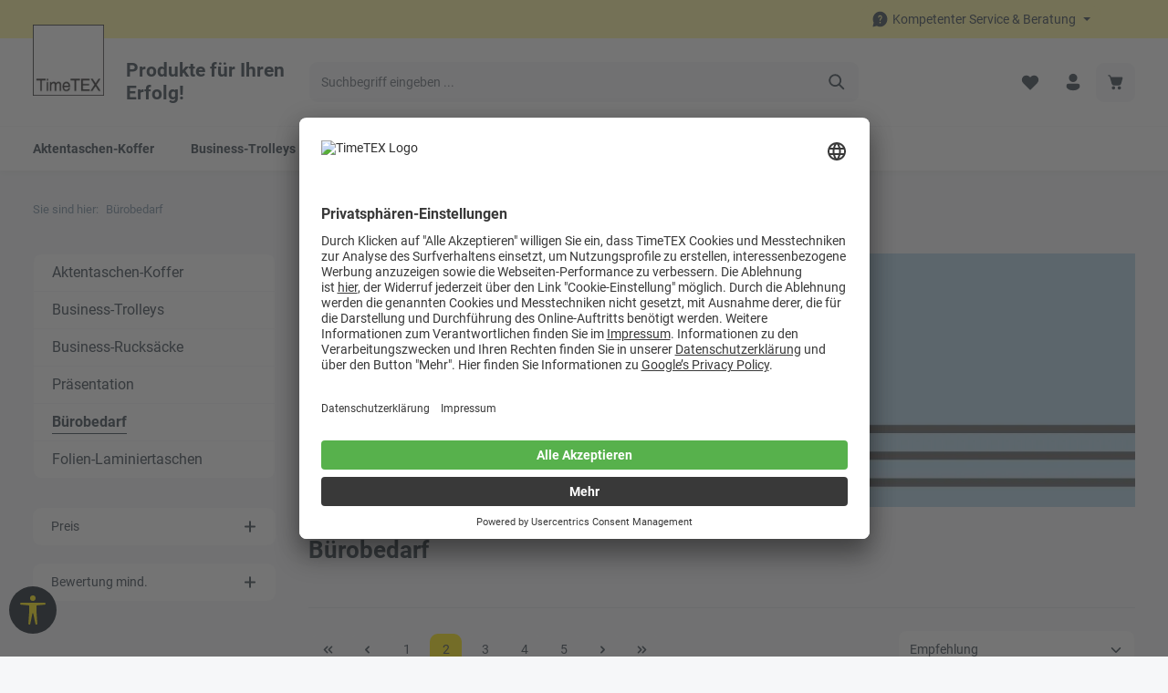

--- FILE ---
content_type: text/html; charset=UTF-8
request_url: https://www.timetex-manager.de/buerobedarf?p=2
body_size: 60224
content:

<!DOCTYPE html>

    
            
        <html lang="de-DE"
              itemscope="itemscope"
              itemtype="https://schema.org/WebPage">
    

                                
    <head>
                                    <meta charset="utf-8">
            
                            <meta name="viewport"
                      content="width=device-width, initial-scale=1, shrink-to-fit=no">
            
                                <meta name="author"
                      content="">
                <meta name="robots"
                      content="index,follow">
                <meta name="revisit-after"
                      content="15 days">
                <meta name="keywords"
                      content="">
                <meta name="description"
                      content="">
            

        
    
                                                <meta property="og:url"
                          content="https://www.timetex-manager.de/buerobedarf/">
                    <meta property="og:type"
                          content="website">
                    <meta property="og:site_name"
                          content="TimeTEX Manager">
                    <meta property="og:title"
                          content="Bürobedarf">
                    <meta property="og:description"
                          content="">
                    <meta property="og:image"
                          content="https://www.timetex-manager.de/media/4e/c9/af/1703768919/timetex.png?ts=1724313303">

                    <meta name="twitter:card"
                          content="summary">
                    <meta name="twitter:site"
                          content="TimeTEX Manager">
                    <meta name="twitter:title"
                          content="Bürobedarf">
                    <meta name="twitter:description"
                          content="">
                    <meta name="twitter:image"
                          content="https://www.timetex-manager.de/media/4e/c9/af/1703768919/timetex.png?ts=1724313303">
                            
                            <meta itemprop="copyrightHolder"
                      content="TimeTEX Manager">
                <meta itemprop="copyrightYear"
                      content="">
                <meta itemprop="isFamilyFriendly"
                      content="true">
                <meta itemprop="image"
                      content="https://www.timetex-manager.de/media/4e/c9/af/1703768919/timetex.png?ts=1724313303">
            
                        <meta name="theme-color"
              content="#ffffff">
    
                                                
                    <link rel="shortcut icon"
                  href="https://www.timetex-manager.de/media/02/57/fe/1706698215/favicon.ico?ts=1724313280">
        
                                <link rel="apple-touch-icon"
                  href="https://www.timetex-manager.de/media/4e/c9/af/1703768919/timetex.png?ts=1724313303">
                    
                                    <link rel="canonical" href="https://www.timetex-manager.de/buerobedarf/">
                    
                    <title itemprop="name">Bürobedarf</title>
        
                                                                                    <link rel="stylesheet"
                      href="https://www.timetex-manager.de/theme/7d7778c8b2cc9e5c8987d07098751fe1/css/all.css?1770080450">
                                    

                
                        <link rel="stylesheet" href="/css/roboto.css" >
<link rel="stylesheet" href="/css/custom.css" >
<link rel="stylesheet" href="/css/spezial-mn.css" >
<link rel="stylesheet" href="/css/spezial-tx.css" >
            
                

            
        
        <style data-plugin="zenitPlatformNotificationBar">
            
            

        </style>

    


                            
            

                                <script id="usercentrics-cmp" src="
https://app.usercentrics.eu/browser-ui/latest/loader.js"
data-settings-id="uOqYvj8oW" async></script>
            
                    <script>
        window.features = {"V6_5_0_0":true,"v6.5.0.0":true,"V6_6_0_0":true,"v6.6.0.0":true,"V6_7_0_0":false,"v6.7.0.0":false,"DISABLE_VUE_COMPAT":false,"disable.vue.compat":false,"ACCESSIBILITY_TWEAKS":false,"accessibility.tweaks":false,"ADMIN_VITE":false,"admin.vite":false,"TELEMETRY_METRICS":false,"telemetry.metrics":false,"CACHE_REWORK":false,"cache.rework":false,"SSO":false,"sso":false,"FEATURE_SWAGCMSEXTENSIONS_1":true,"feature.swagcmsextensions.1":true,"FEATURE_SWAGCMSEXTENSIONS_2":true,"feature.swagcmsextensions.2":true,"FEATURE_SWAGCMSEXTENSIONS_8":true,"feature.swagcmsextensions.8":true,"FEATURE_SWAGCMSEXTENSIONS_63":true,"feature.swagcmsextensions.63":true,"RULE_BUILDER":true,"rule.builder":true,"FLOW_BUILDER":true,"flow.builder":true,"ADVANCED_SEARCH":true,"advanced.search":true,"RETURNS_MANAGEMENT":true,"returns.management":true,"TEXT_GENERATOR":true,"text.generator":true,"CHECKOUT_SWEETENER":true,"checkout.sweetener":true,"IMAGE_CLASSIFICATION":true,"image.classification":true,"PROPERTY_EXTRACTOR":true,"property.extractor":true,"REVIEW_SUMMARY":true,"review.summary":true,"REVIEW_TRANSLATOR":true,"review.translator":true,"CONTENT_GENERATOR":true,"content.generator":true,"EXPORT_ASSISTANT":true,"export.assistant":true,"QUICK_ORDER":true,"quick.order":true,"EMPLOYEE_MANAGEMENT":true,"employee.management":true,"QUOTE_MANAGEMENT":true,"quote.management":true,"CAPTCHA":true,"captcha":true,"NATURAL_LANGUAGE_SEARCH":true,"natural.language.search":true,"IMAGE_UPLOAD_SEARCH":true,"image.upload.search":true,"ORDER_APPROVAL":true,"order.approval":true,"SPATIAL_CMS_ELEMENT":true,"spatial.cms.element":true,"SHOPPING_LISTS":true,"shopping.lists":true,"TEXT_TO_IMAGE_GENERATION":true,"text.to.image.generation":true,"SPATIAL_SCENE_EDITOR":false,"spatial.scene.editor":false};
    </script>
        

                    
                            <script nonce="Fh/56+r1MjM=">
        dataLayer = window.dataLayer || [];
                dataLayer.push({ ecommerce: null });
                dataLayer.push({"pageTitle":"B\u00fcrobedarf","pageSubCategory":"","pageCategoryID":"ae7db72645e8916d0119b035c63914b4","pageSubCategoryID":"","pageCountryCode":"de-DE","pageLanguageCode":"Deutsch (TMG)","pageVersion":1,"pageTestVariation":"1","pageValue":1,"pageAttributes":"1","pageCategory":"Navigation","visitorLoginState":"Logged Out","visitorType":"NOT LOGGED IN","visitorLifetimeValue":0,"visitorExistingCustomer":"No"});
                        dataLayer.push({"event":"view_item_list","ecommerce":{"currency":"EUR","item_list_name":"Category","item_list_id":"ae7db72645e8916d0119b035c63914b4","items":[{"item_name":"Siebdruck-Stempel \"Perpetuum\", \"Marienk\u00e4fer\"","item_id":"62967","price":4.95,"item_brand":"TimeTEX HERMEDIA Verlag GmbH","index":0,"quantity":1,"item_list_name":"Category","item_list_id":"ae7db72645e8916d0119b035c63914b4","item_category":"B\u00fcrobedarf"},{"item_name":"Stiftschlaufe, selbstklebend","item_id":"10747","price":2.95,"item_brand":"TimeTEX","index":1,"quantity":1,"item_list_name":"Category","item_list_id":"ae7db72645e8916d0119b035c63914b4","item_category":"B\u00fcrobedarf","item_variant":"schwarz"},{"item_name":"Natura-Notizbuch A5, 198 Seiten","item_id":"10353","price":9.95,"item_brand":"TimeTEX HERMEDIA Verlag GmbH","index":2,"quantity":1,"item_list_name":"Category","item_list_id":"ae7db72645e8916d0119b035c63914b4","item_category":"B\u00fcrobedarf"},{"item_name":"Falt-Tragetasche aus Nylon, rot","item_id":"93490","price":1.45,"item_brand":"TimeTEX","index":3,"quantity":1,"item_list_name":"Category","item_list_id":"ae7db72645e8916d0119b035c63914b4","item_category":"B\u00fcrobedarf"},{"item_name":"Rechenrahmen f\u00fcr 20-er Zahlenraum rot\/wei\u00df","item_id":"93910","price":4.45,"item_brand":"TimeTEX","index":4,"quantity":1,"item_list_name":"Category","item_list_id":"ae7db72645e8916d0119b035c63914b4","item_category":"B\u00fcrobedarf","item_variant":"5-er Schritt rot\/wei\u00df"},{"item_name":"Set Sammelmappe \"Natura\" A4, 3 St\u00fcck","item_id":"10318","price":5.95,"item_brand":"TimeTEX","index":5,"quantity":1,"item_list_name":"Category","item_list_id":"ae7db72645e8916d0119b035c63914b4","item_category":"B\u00fcrobedarf"},{"item_name":"Siebdruck-Stempel \"Perpetuum\", \"Stern\"","item_id":"62966","price":4.95,"item_brand":"TimeTEX HERMEDIA Verlag GmbH","index":6,"quantity":1,"item_list_name":"Category","item_list_id":"ae7db72645e8916d0119b035c63914b4","item_category":"B\u00fcrobedarf"},{"item_name":"Rechenrahmen f\u00fcr 20-er Zahlenraum rot\/blau","item_id":"93911","price":4.45,"item_brand":"TimeTEX","index":7,"quantity":1,"item_list_name":"Category","item_list_id":"ae7db72645e8916d0119b035c63914b4","item_category":"B\u00fcrobedarf","item_variant":"5-er Schritt rot\/blau Wechsel blau\/rot"},{"item_name":"Ablagebox A5 mit 6 F\u00e4cher und 1 Schublade","item_id":"92899","price":21.9,"item_brand":"Creativ Company A\/S","index":8,"quantity":1,"item_list_name":"Category","item_list_id":"ae7db72645e8916d0119b035c63914b4","item_category":"B\u00fcrobedarf"},{"item_name":"Schallabsorber Silentstar \"Mann mit Hut\", 145x256 cm, 21-tlg.","item_id":"63621","price":389,"item_brand":"TimeTEX HERMEDIA Verlag GmbH","index":9,"quantity":1,"item_list_name":"Category","item_list_id":"ae7db72645e8916d0119b035c63914b4","item_category":"B\u00fcrobedarf"},{"item_name":"Prospekt-H\u00fcllen A4+ \"Laminierformat\", 80 my, 100 St\u00fcck","item_id":"64333","price":29.9,"item_brand":"TimeTEX","index":10,"quantity":1,"item_list_name":"Category","item_list_id":"ae7db72645e8916d0119b035c63914b4","item_category":"B\u00fcrobedarf"},{"item_name":"Set Aufstell-Namensk\u00e4rtchen aus Pappe, 100-tlg.","item_id":"10856","price":8.95,"item_brand":"TimeTEX","index":11,"quantity":1,"item_list_name":"Category","item_list_id":"ae7db72645e8916d0119b035c63914b4","item_category":"B\u00fcrobedarf"},{"item_name":"Siebdruck-Stempel \"Perpetuum\", Pinguin \"Gute Arbeit!\"","item_id":"62708","price":5.95,"item_brand":"TimeTEX HERMEDIA Verlag GmbH","index":12,"quantity":1,"item_list_name":"Category","item_list_id":"ae7db72645e8916d0119b035c63914b4","item_category":"B\u00fcrobedarf"},{"item_name":"Kunststoff-Box A3 transparent farblos","item_id":"93497","price":27.9,"item_brand":"TimeTEX","index":13,"quantity":1,"item_list_name":"Category","item_list_id":"ae7db72645e8916d0119b035c63914b4","item_category":"B\u00fcrobedarf"},{"item_name":"Rechenrahmen f\u00fcr 100-er Zahlenraum rot\/weiss","item_id":"93920","price":10.9,"item_brand":"TimeTEX","index":14,"quantity":1,"item_list_name":"Category","item_list_id":"ae7db72645e8916d0119b035c63914b4","item_category":"B\u00fcrobedarf","item_variant":"5-er Schritt rot\/wei\u00df"},{"item_name":"Stapelbox 18,5 Liter","item_id":"93670","price":24.9,"item_brand":"TimeTEX","index":15,"quantity":1,"item_list_name":"Category","item_list_id":"ae7db72645e8916d0119b035c63914b4","item_category":"B\u00fcrobedarf"},{"item_name":"Lernbox A8 Kunststoff mit 100 Lernk\u00e4rtchen","item_id":"TEMPLATE-STEPSUNITVARIANT265","price":0,"item_brand":"TimeTEX","index":16,"quantity":1,"item_list_name":"Category","item_list_id":"ae7db72645e8916d0119b035c63914b4","item_category":"B\u00fcrobedarf"},{"item_name":"Kunststoff-Box A4 flach, transparent farblos","item_id":"93498","price":7.45,"item_brand":"TimeTEX","index":17,"quantity":1,"item_list_name":"Category","item_list_id":"ae7db72645e8916d0119b035c63914b4","item_category":"B\u00fcrobedarf"},{"item_name":"TimeTEX Einstecktaschen-Set A4 magnetisch, 5-tlg.","item_id":"93142","price":19.9,"item_brand":"TimeTEX HERMEDIA Verlag GmbH","index":18,"quantity":1,"item_list_name":"Category","item_list_id":"ae7db72645e8916d0119b035c63914b4","item_category":"B\u00fcrobedarf"},{"item_name":"Klemmbrett A4","item_id":"10685","price":2.95,"item_brand":"TimeTEX HERMEDIA Verlag GmbH","index":19,"quantity":1,"item_list_name":"Category","item_list_id":"ae7db72645e8916d0119b035c63914b4","item_category":"B\u00fcrobedarf","item_variant":"schwarz"},{"item_name":"Tisch-Flipchart, A3 quer, 4-Ring-Mechanik","item_id":"10651","price":39.9,"item_brand":"TimeTEX","index":20,"quantity":1,"item_list_name":"Category","item_list_id":"ae7db72645e8916d0119b035c63914b4","item_category":"B\u00fcrobedarf"},{"item_name":"TimeTEX Set Haken \"Gl\u00fchbirne\" universalhaftend, 2 St\u00fcck","item_id":"93132","price":1.95,"item_brand":"TimeTEX","index":21,"quantity":1,"item_list_name":"Category","item_list_id":"ae7db72645e8916d0119b035c63914b4","item_category":"B\u00fcrobedarf"},{"item_name":"Stifte-Halter \"Orga\"","item_id":"80011","price":9.95,"item_brand":"TimeTEX HERMEDIA Verlag GmbH","index":22,"quantity":1,"item_list_name":"Category","item_list_id":"ae7db72645e8916d0119b035c63914b4","item_category":"B\u00fcrobedarf"},{"item_name":"TimeTEX Kalenderh\u00fclle aus Canvas A5-Plus, mit Stiftschlaufe","item_id":"30886","price":9.95,"item_brand":"TimeTEX","index":23,"quantity":1,"item_list_name":"Category","item_list_id":"ae7db72645e8916d0119b035c63914b4","item_category":"B\u00fcrobedarf"},{"item_name":"Puzzle zum Bemalen","item_id":"95454","price":5.95,"item_brand":"TimeTEX HERMEDIA Verlag GmbH","index":24,"quantity":1,"item_list_name":"Category","item_list_id":"ae7db72645e8916d0119b035c63914b4","item_category":"B\u00fcrobedarf","item_variant":"40 tlg."},{"item_name":"Fenster-Aufbewahrungs-Karton A4","item_id":"93376","price":8.95,"item_brand":"TimeTEX HERMEDIA Verlag GmbH","index":25,"quantity":1,"item_list_name":"Category","item_list_id":"ae7db72645e8916d0119b035c63914b4","item_category":"B\u00fcrobedarf","item_variant":"wei\u00df"},{"item_name":"Stapelbox 70 Liter","item_id":"93656","price":39.9,"item_brand":"TimeTEX","index":26,"quantity":1,"item_list_name":"Category","item_list_id":"ae7db72645e8916d0119b035c63914b4","item_category":"B\u00fcrobedarf"},{"item_name":"TimeTEX Fl\u00fcssigkreide-Stift L Set 3-tlg.","item_id":"62415","price":5.95,"item_brand":"TimeTEX","index":27,"quantity":1,"item_list_name":"Category","item_list_id":"ae7db72645e8916d0119b035c63914b4","item_category":"B\u00fcrobedarf"},{"item_name":"Luftg\u00fcte-Messer CO2 \"Compact\"","item_id":"61927","price":59.9,"item_brand":"TimeTEX HERMEDIA Verlag GmbH","index":28,"quantity":1,"item_list_name":"Category","item_list_id":"ae7db72645e8916d0119b035c63914b4","item_category":"B\u00fcrobedarf"},{"item_name":"Set Heftstreifen selbstklebend, 10 St\u00fcck","item_id":"60019","price":3.95,"item_brand":"TimeTEX","index":29,"quantity":1,"item_list_name":"Category","item_list_id":"ae7db72645e8916d0119b035c63914b4","item_category":"B\u00fcrobedarf"},{"item_name":"Alltags-Gesichts-Maske aus Baumwoll-Stoff \u201eFlexigr\u00f6\u00dfe\u201c","item_id":"61030","price":7.95,"item_brand":"TimeTEX HERMEDIA Verlag GmbH","index":30,"quantity":1,"item_list_name":"Category","item_list_id":"ae7db72645e8916d0119b035c63914b4","item_category":"B\u00fcrobedarf"},{"item_name":"Set Prospekt-H\u00fcllen A4-Extra, 10-tlg.","item_id":"64330","price":5.95,"item_brand":"TimeTEX HERMEDIA Verlag GmbH","index":31,"quantity":1,"item_list_name":"Category","item_list_id":"ae7db72645e8916d0119b035c63914b4","item_category":"B\u00fcrobedarf"},{"item_name":"Zahlenstrahl-Rechenband 1m, Stricheinteilung","item_id":"93855","price":4.95,"item_brand":"TimeTEX","index":32,"quantity":1,"item_list_name":"Category","item_list_id":"ae7db72645e8916d0119b035c63914b4","item_category":"B\u00fcrobedarf","item_variant":"1-100"},{"item_name":"Kunststoff-Klammern 35 mm (f\u00fcr Markierungen), 50 St\u00fcck","item_id":"93042","price":2.95,"item_brand":"TimeTEX HERMEDIA Verlag GmbH","index":33,"quantity":1,"item_list_name":"Category","item_list_id":"ae7db72645e8916d0119b035c63914b4","item_category":"B\u00fcrobedarf","item_variant":"rot"},{"item_name":"Set Heftger\u00e4t und Locher aus Metall","item_id":"60014","price":15.9,"item_brand":"MAPED SAS","index":34,"quantity":1,"item_list_name":"Category","item_list_id":"ae7db72645e8916d0119b035c63914b4","item_category":"B\u00fcrobedarf"},{"item_name":"Set Dokumentenmappe A4, 7-tlg., transparent farblos","item_id":"10322","price":5.95,"item_brand":"TimeTEX HERMEDIA Verlag GmbH","index":35,"quantity":1,"item_list_name":"Category","item_list_id":"ae7db72645e8916d0119b035c63914b4","item_category":"B\u00fcrobedarf"},{"item_name":"Material-K\u00f6rbchen aus Kunststoff, 30x19x11 cm","item_id":"93680","price":1.95,"item_brand":"TimeTEX","index":36,"quantity":1,"item_list_name":"Category","item_list_id":"ae7db72645e8916d0119b035c63914b4","item_category":"B\u00fcrobedarf","item_variant":"transparent farblos"},{"item_name":"Wochentags-Mappe A4-Plus, 2 St\u00fcck, 7 Unterteilungen","item_id":"10667","price":5.95,"item_brand":"TimeTEX HERMEDIA Verlag GmbH","index":37,"quantity":1,"item_list_name":"Category","item_list_id":"ae7db72645e8916d0119b035c63914b4","item_category":"B\u00fcrobedarf","item_variant":"gelb & blau"},{"item_name":"Kartenschachtel doppelt mit Steg","item_id":"93413","price":0.85,"item_brand":"TimeTEX","index":38,"quantity":1,"item_list_name":"Category","item_list_id":"ae7db72645e8916d0119b035c63914b4","item_category":"B\u00fcrobedarf"},{"item_name":"Alltags-Gesichtsmaske mit Membranfilter L (Erwachsene)","item_id":"61036","price":5.95,"item_brand":"DARI GmbH","index":39,"quantity":1,"item_list_name":"Category","item_list_id":"ae7db72645e8916d0119b035c63914b4","item_category":"B\u00fcrobedarf"},{"item_name":"Datums-Stempel \"kompakt\", selbstf\u00e4rbend, schwarz","item_id":"62349","price":6.95,"item_brand":"Colop Stempelwaren GmbH Deutschland","index":40,"quantity":1,"item_list_name":"Category","item_list_id":"ae7db72645e8916d0119b035c63914b4","item_category":"B\u00fcrobedarf"},{"item_name":"Siebdruck-Stempel \"Perpetuum\", Schildkr\u00f6te \"Nicht aufgeben!\"","item_id":"62704","price":5.95,"item_brand":"TimeTEX HERMEDIA Verlag GmbH","index":41,"quantity":1,"item_list_name":"Category","item_list_id":"ae7db72645e8916d0119b035c63914b4","item_category":"B\u00fcrobedarf"},{"item_name":"Kunststoff-Box A5, transparent farblos","item_id":"93481","price":4.95,"item_brand":"TimeTEX","index":42,"quantity":1,"item_list_name":"Category","item_list_id":"ae7db72645e8916d0119b035c63914b4","item_category":"B\u00fcrobedarf"},{"item_name":"Schubladen-Turm A4 Kunststoff, stapelbar","item_id":"93488","price":44.9,"item_brand":"TimeTEX","index":43,"quantity":1,"item_list_name":"Category","item_list_id":"ae7db72645e8916d0119b035c63914b4","item_category":"B\u00fcrobedarf"},{"item_name":"TimeTEX Fl\u00fcssigkreide-Stift XL ","item_id":"62421","price":3.25,"item_brand":"TimeTEX HERMEDIA Verlag GmbH","index":44,"quantity":1,"item_list_name":"Category","item_list_id":"ae7db72645e8916d0119b035c63914b4","item_category":"B\u00fcrobedarf","item_variant":"wei\u00df"},{"item_name":"TimeTEX Kalenderh\u00fclle aus Canvas A4-Plus, mit Stiftschlaufe","item_id":"30896","price":14.9,"item_brand":"TimeTEX","index":45,"quantity":1,"item_list_name":"Category","item_list_id":"ae7db72645e8916d0119b035c63914b4","item_category":"B\u00fcrobedarf"},{"item_name":"Magnet-Quadrate selbstklebend 40x40mm, 15-tlg.","item_id":"93159","price":3.95,"item_brand":"TimeTEX","index":46,"quantity":1,"item_list_name":"Category","item_list_id":"ae7db72645e8916d0119b035c63914b4","item_category":"B\u00fcrobedarf"},{"item_name":"Hygiene-Schutzaufsteller Basic L, einfache Trennwand","item_id":"61028","price":6.95,"item_brand":"TimeTEX","index":47,"quantity":1,"item_list_name":"Category","item_list_id":"ae7db72645e8916d0119b035c63914b4","item_category":"B\u00fcrobedarf"}]}});
                                                                            var dtgsConsentHandler = 'thirdpartyCmp';
    </script>
            
                        
    <script nonce="Fh/56+r1MjM=">
        (function e(){window.document.$emitter&&typeof window.document.$emitter.subscribe==="function"?window.document.$emitter.subscribe("CookieConfiguration_Update",t=>{t&&t.detail&&Object.prototype.hasOwnProperty.call(t.detail,"dtgsAllowGtmTracking")&&window.location.reload()}):setTimeout(e,100)})();
    </script>

            <script nonce="Fh/56+r1MjM=" type="text/plain" data-usercentrics="Google Tag Manager">
            window.dataLayer = window.dataLayer || [];
            var loadGTM = function(w,d,s,l,i){w[l]=w[l]||[];w[l].push({'gtm.start':
                    new Date().getTime(),event:'gtm.js'});var f=d.getElementsByTagName(s)[0],
                j=d.createElement(s),dl=l!='dataLayer'?'&l='+l:'';j.async=true;j.src=
                'https://www.googletagmanager.com/gtm.js?id='+i+dl;var n=d.querySelector('[nonce]');
            n&&j.setAttribute('nonce',n.nonce||n.getAttribute('nonce'));f.parentNode.insertBefore(j,f);
                    };
                            loadGTM(window,document,'script','dataLayer','GTM-P676GC7');
                    </script>
                
        <script type="text/javascript">
        var _paq = window._paq || [];
    var ironMatomoDataLayer = {
        'matomoUrl': "https://matomo.timetex.com/",
        'matomoScript': "matomo.js",
        'siteId': "1",
        'cookieDomain': "*.timetex-manager.de",
        'startTracking': "3",
        'cookieName': "",
        'cookieValue': "",
        'cookieValueAsRegex': "",
        'requireCookieConsent': "",
        'conversionFirstReferrer': "",
        'useOwnMatomoScript': "",
        'track': [],
        'trackLast': [],
    };
                window._paq.push(['setCookieDomain', "*.timetex-manager.de"]);
                                window._paq.push(['trackPageView']);
    window._paq.push(['enableLinkTracking']);
    window._paq.push(['setTrackerUrl', ironMatomoDataLayer.matomoUrl + 'matomo.php']);
    window._paq.push(['setSiteId', ironMatomoDataLayer.siteId]);
    </script>
                                                            
                                                                                                    
        <script type="text/javascript">
            window.bilobaCheckoutConfirm = "/checkout/confirm";
            window.bilobaFacebookPixelCurrency = "EUR";
            window.facebookPixelId = "1117736136871655";
            window.disableString = 'biloba-facebook-pixel-opt-out';

            function fbqOptout() {
            document.cookie = disableString + '=true; expires=Thu, 31 Dec 2099 23:59:59 UTC; path=/';
            window[disableString] = true;
            }
        </script>
        
                <script type="text/plain" data-usercentrics="Facebook Pixel">
        
                    if(
                document.cookie.indexOf(disableString) == -1 &&
                (
                    document.cookie.indexOf('biloba-facebook-pixel') != -1 ||
                    "UserCentrics" != "shopwareCookieConsentManager"
                )
            ) {
            !function(f,b,e,v,n,t,s)
            {if(f.fbq)return;n=f.fbq=function(){n.callMethod?
            n.callMethod.apply(n,arguments):n.queue.push(arguments)};
            if(!f._fbq)f._fbq=n;n.push=n;n.loaded=!0;n.version='2.0';
            n.queue=[];t=b.createElement(e);t.async=!0;
            t.src=v;s=b.getElementsByTagName(e)[0];
            s.parentNode.insertBefore(t,s)}(window, document,'script',
            'https://connect.facebook.net/en_US/fbevents.js');
            } else {
                window.fbq = function(){};
            }

                        if(fbq) {
                fbq('init', 1117736136871655);

                if("019c223b492c71d5a093a69013d538c8" != null) {
                    fbq('track', 'PageView', {
                        
                    }, {'eventID': '019c223b492c71d5a093a69013d538c8'});
                }else {
                    fbq('track', 'PageView');
                }
            }
        </script>
        
                    
                <script nonce="Fh/56+r1MjM=">
            window.dataLayer = window.dataLayer || [];
            function gtag() { dataLayer.push(arguments); }
        </script>
    
        

                
                
                            
                            
                            
                                                        
                                                                                                        
                                        





                
                                
            

    
                
        
                                        <script>
                window.activeNavigationId = 'ae7db72645e8916d0119b035c63914b4';
                window.router = {
                    'frontend.cart.offcanvas': '/checkout/offcanvas',
                    'frontend.cookie.offcanvas': '/cookie/offcanvas',
                    'frontend.checkout.finish.page': '/checkout/finish',
                    'frontend.checkout.info': '/widgets/checkout/info',
                    'frontend.menu.offcanvas': '/widgets/menu/offcanvas',
                    'frontend.cms.page': '/widgets/cms',
                    'frontend.cms.navigation.page': '/widgets/cms/navigation',
                    'frontend.account.addressbook': '/widgets/account/address-book',
                    'frontend.country.country-data': '/country/country-state-data',
                    'frontend.app-system.generate-token': '/app-system/Placeholder/generate-token',
                    };
                window.salesChannelId = '018c90da5bb870488fcf5404941c4fe8';
            </script>
        

        
    <script>
        window.router['widgets.swag.cmsExtensions.quickview'] = '/swag/cms-extensions/quickview';
        window.router['widgets.swag.cmsExtensions.quickview.variant'] = '/swag/cms-extensions/quickview/variant';
    </script>


    
    
                                <script>
                
                window.breakpoints = {"xs":0,"sm":576,"md":768,"lg":992,"xl":1200,"xxl":1400};
            </script>
        
                                    <script>
                    window.customerLoggedInState = 0;

                    window.wishlistEnabled = 1;
                </script>
                    
                        
                            <script>
                window.themeAssetsPublicPath = 'https://www.timetex-manager.de/theme/018d5f1a11fd719882089f373d15b322/assets/';
            </script>
        
            
                                                    <script>
                        window.themeJsPublicPath = 'https://www.timetex-manager.de/theme/7d7778c8b2cc9e5c8987d07098751fe1/js/';
                    </script>
                                            <script type="text/javascript" src="https://www.timetex-manager.de/theme/7d7778c8b2cc9e5c8987d07098751fe1/js/storefront/storefront.js?1770080450" defer></script>
                                            <script type="text/javascript" src="https://www.timetex-manager.de/theme/7d7778c8b2cc9e5c8987d07098751fe1/js/fourtwosix-theme-customization/fourtwosix-theme-customization.js?1770080451" defer></script>
                                            <script type="text/javascript" src="https://www.timetex-manager.de/theme/7d7778c8b2cc9e5c8987d07098751fe1/js/fourtwosix-cross-selling-bundle/fourtwosix-cross-selling-bundle.js?1770080451" defer></script>
                                            <script type="text/javascript" src="https://www.timetex-manager.de/theme/7d7778c8b2cc9e5c8987d07098751fe1/js/swag-cms-extensions/swag-cms-extensions.js?1770080451" defer></script>
                                            <script type="text/javascript" src="https://www.timetex-manager.de/theme/7d7778c8b2cc9e5c8987d07098751fe1/js/subscription/subscription.js?1770080451" defer></script>
                                            <script type="text/javascript" src="https://www.timetex-manager.de/theme/7d7778c8b2cc9e5c8987d07098751fe1/js/checkout-sweetener/checkout-sweetener.js?1770080451" defer></script>
                                            <script type="text/javascript" src="https://www.timetex-manager.de/theme/7d7778c8b2cc9e5c8987d07098751fe1/js/text-translator/text-translator.js?1770080451" defer></script>
                                            <script type="text/javascript" src="https://www.timetex-manager.de/theme/7d7778c8b2cc9e5c8987d07098751fe1/js/employee-management/employee-management.js?1770080451" defer></script>
                                            <script type="text/javascript" src="https://www.timetex-manager.de/theme/7d7778c8b2cc9e5c8987d07098751fe1/js/quick-order/quick-order.js?1770080451" defer></script>
                                            <script type="text/javascript" src="https://www.timetex-manager.de/theme/7d7778c8b2cc9e5c8987d07098751fe1/js/advanced-search/advanced-search.js?1770080451" defer></script>
                                            <script type="text/javascript" src="https://www.timetex-manager.de/theme/7d7778c8b2cc9e5c8987d07098751fe1/js/captcha/captcha.js?1770080451" defer></script>
                                            <script type="text/javascript" src="https://www.timetex-manager.de/theme/7d7778c8b2cc9e5c8987d07098751fe1/js/quote-management/quote-management.js?1770080451" defer></script>
                                            <script type="text/javascript" src="https://www.timetex-manager.de/theme/7d7778c8b2cc9e5c8987d07098751fe1/js/a-i-search/a-i-search.js?1770080451" defer></script>
                                            <script type="text/javascript" src="https://www.timetex-manager.de/theme/7d7778c8b2cc9e5c8987d07098751fe1/js/spatial-cms-element/spatial-cms-element.js?1770080451" defer></script>
                                            <script type="text/javascript" src="https://www.timetex-manager.de/theme/7d7778c8b2cc9e5c8987d07098751fe1/js/order-approval/order-approval.js?1770080451" defer></script>
                                            <script type="text/javascript" src="https://www.timetex-manager.de/theme/7d7778c8b2cc9e5c8987d07098751fe1/js/shopping-list/shopping-list.js?1770080451" defer></script>
                                            <script type="text/javascript" src="https://www.timetex-manager.de/theme/7d7778c8b2cc9e5c8987d07098751fe1/js/swag-customized-products/swag-customized-products.js?1770080451" defer></script>
                                            <script type="text/javascript" src="https://www.timetex-manager.de/theme/7d7778c8b2cc9e5c8987d07098751fe1/js/cbax-modul-analytics/cbax-modul-analytics.js?1770080451" defer></script>
                                            <script type="text/javascript" src="https://www.timetex-manager.de/theme/7d7778c8b2cc9e5c8987d07098751fe1/js/fourtwosix-time-tex-registration-fields/fourtwosix-time-tex-registration-fields.js?1770080451" defer></script>
                                            <script type="text/javascript" src="https://www.timetex-manager.de/theme/7d7778c8b2cc9e5c8987d07098751fe1/js/prems-auto-complete6/prems-auto-complete6.js?1770080451" defer></script>
                                            <script type="text/javascript" src="https://www.timetex-manager.de/theme/7d7778c8b2cc9e5c8987d07098751fe1/js/intedia-doofinder-s-w6/intedia-doofinder-s-w6.js?1770080451" defer></script>
                                            <script type="text/javascript" src="https://www.timetex-manager.de/theme/7d7778c8b2cc9e5c8987d07098751fe1/js/tonur-packstation6/tonur-packstation6.js?1770080451" defer></script>
                                            <script type="text/javascript" src="https://www.timetex-manager.de/theme/7d7778c8b2cc9e5c8987d07098751fe1/js/iron-matomo/iron-matomo.js?1770080451" defer></script>
                                            <script type="text/javascript" src="https://www.timetex-manager.de/theme/7d7778c8b2cc9e5c8987d07098751fe1/js/fourtwosix-additional-payment-fields/fourtwosix-additional-payment-fields.js?1770080451" defer></script>
                                            <script type="text/javascript" src="https://www.timetex-manager.de/theme/7d7778c8b2cc9e5c8987d07098751fe1/js/dtgs-google-tag-manager-sw6/dtgs-google-tag-manager-sw6.js?1770080451" defer></script>
                                            <script type="text/javascript" src="https://www.timetex-manager.de/theme/7d7778c8b2cc9e5c8987d07098751fe1/js/frosh-platform-share-basket/frosh-platform-share-basket.js?1770080451" defer></script>
                                            <script type="text/javascript" src="https://www.timetex-manager.de/theme/7d7778c8b2cc9e5c8987d07098751fe1/js/acris-cms-c-s/acris-cms-c-s.js?1770080451" defer></script>
                                            <script type="text/javascript" src="https://www.timetex-manager.de/theme/7d7778c8b2cc9e5c8987d07098751fe1/js/fourtwosix-week-picker/fourtwosix-week-picker.js?1770080451" defer></script>
                                            <script type="text/javascript" src="https://www.timetex-manager.de/theme/7d7778c8b2cc9e5c8987d07098751fe1/js/biloba-ad-facebook-pixel/biloba-ad-facebook-pixel.js?1770080451" defer></script>
                                            <script type="text/javascript" src="https://www.timetex-manager.de/theme/7d7778c8b2cc9e5c8987d07098751fe1/js/sysg-download-hub/sysg-download-hub.js?1770080451" defer></script>
                                            <script type="text/javascript" src="https://www.timetex-manager.de/theme/7d7778c8b2cc9e5c8987d07098751fe1/js/zenit-platform-notification-bar/zenit-platform-notification-bar.js?1770080451" defer></script>
                                            <script type="text/javascript" src="https://www.timetex-manager.de/theme/7d7778c8b2cc9e5c8987d07098751fe1/js/nds-banner-plugin/nds-banner-plugin.js?1770080451" defer></script>
                                            <script type="text/javascript" src="https://www.timetex-manager.de/theme/7d7778c8b2cc9e5c8987d07098751fe1/js/atl-blog/atl-blog.js?1770080451" defer></script>
                                            <script type="text/javascript" src="https://www.timetex-manager.de/theme/7d7778c8b2cc9e5c8987d07098751fe1/js/tcinn-a11y-toolbar-app/tcinn-a11y-toolbar-app.js?1770080451" defer></script>
                                            <script type="text/javascript" src="https://www.timetex-manager.de/theme/7d7778c8b2cc9e5c8987d07098751fe1/js/trusted-shops-easy-integration-s6/trusted-shops-easy-integration-s6.js?1770080451" defer></script>
                                            <script type="text/javascript" src="https://www.timetex-manager.de/theme/7d7778c8b2cc9e5c8987d07098751fe1/js/zenit-platform-gravity/zenit-platform-gravity.js?1770080451" defer></script>
                                            <script type="text/javascript" src="https://www.timetex-manager.de/theme/7d7778c8b2cc9e5c8987d07098751fe1/js/zenit-platform-gravity-set2/zenit-platform-gravity-set2.js?1770080451" defer></script>
                                                        

    
        
        
        
        
    
        
                            

                                
    <script>
        window.mollie_javascript_use_shopware = '0'
    </script>

            <script type="text/javascript" src="https://www.timetex-manager.de/bundles/molliepayments/mollie-payments.js?1765901860" defer></script>
    



    
    </head>


        <style>
                                                        
                                
                                                                                                
                                                                
                                                                                                                                                                                                                                                        
                    </style>

    <body class="is-ctl-navigation is-act-index has-product-actions has-marketing-slider has-pw-toggle has-lbl-floating is-cms is-lo-full-width-boxed is-tb-default is-srch-default is-mn-offcanvas-lg">

                            
    
    
            <div class="skip-to-content bg-primary-subtle text-primary-emphasis visually-hidden-focusable overflow-hidden">
            <div class="container d-flex justify-content-center">
                                                                                        <a href="#content-main" class="skip-to-content-link d-inline-flex text-decoration-underline m-1 p-2 fw-bold gap-2">
                                Zum Hauptinhalt springen
                            </a>
                                            
                                                                        <a href="#header-main-search-input" class="skip-to-content-link d-inline-flex text-decoration-underline m-1 p-2 fw-bold gap-2 d-none d-sm-block">
                                Zur Suche springen
                            </a>
                                            
                                                                        <a href="#main-navigation-menu" class="skip-to-content-link d-inline-flex text-decoration-underline m-1 p-2 fw-bold gap-2 d-none d-lg-block">
                                Zur Hauptnavigation springen
                            </a>
                                                                        </div>
        </div>
        
    
        
    
            
        
    
    
                
                
    
                    <noscript class="noscript-main">
                
    <div role="alert"
                  class="alert alert-info alert-has-icon">
                                                                        
                                                                                            
                                    
                <span class="icon icon-info" aria-hidden="true">
                                        <svg xmlns="http://www.w3.org/2000/svg" xmlns:xlink="http://www.w3.org/1999/xlink" width="24" height="24" viewBox="0 0 24 24"><defs><path d="M12 7c.5523 0 1 .4477 1 1s-.4477 1-1 1-1-.4477-1-1 .4477-1 1-1zm1 9c0 .5523-.4477 1-1 1s-1-.4477-1-1v-5c0-.5523.4477-1 1-1s1 .4477 1 1v5zm11-4c0 6.6274-5.3726 12-12 12S0 18.6274 0 12 5.3726 0 12 0s12 5.3726 12 12zM12 2C6.4772 2 2 6.4772 2 12s4.4772 10 10 10 10-4.4772 10-10S17.5228 2 12 2z" id="icons-default-info" /></defs><use xlink:href="#icons-default-info" fill="#758CA3" fill-rule="evenodd" /></svg>
                    </span>
    
    
                                                        
                                    
                    <div class="alert-content-container">
                                                    
                                                        <div class="alert-content">                                                    Um unseren Shop in vollem Umfang nutzen zu können, empfehlen wir Ihnen Javascript in Ihrem Browser zu aktivieren.
                                                                </div>                
                                                                </div>
            </div>
            </noscript>
        
    
    <!-- Google Tag Manager Noscript -->
            <noscript class="noscript-gtm">
            <iframe src="https://www.googletagmanager.com/ns.html?id=GTM-P676GC7"
                    height="0"
                    width="0"
                    style="display:none;visibility:hidden">
            </iframe>
        </noscript>
        <!-- End Google Tag Manager Noscript -->


                
    <div class="page-wrapper">

                                
                                                                                                                                                                                                                                                                    
                                                                
                                
                        
                                                                                                                    
                                                
                        
                                        
                                                            
                                                                
            
            
            
            
            
                                                    
                                                                
                                                                                                        
                        
                
            <header
                class="header-main header-pos-relative header-multi-line header-single-line-mobile header-logo-left"
                data-zen-sticky-header="true"
                data-zen-sticky-header-options="{&quot;viewports&quot;:[&quot;XXL&quot;,&quot;MD&quot;,&quot;LG&quot;,&quot;XL&quot;],&quot;scrollOffset&quot;:&quot;&quot;,&quot;autoHide&quot;:true}"
                                    data-zen-header-tooltips="true"
                    data-zen-header-tooltips-options="{&quot;tooltipPlacement&quot;:&quot;left&quot;}"
                            >
                <div class="header-inner">
                                                                                    
                                            <div class="collapse show"
                     id="topBarCollapse">
                        
        
                        
                
    
                
    <div class="top-bar">
        <div class="container">
                                                            <nav class="top-bar-nav" aria-label="Shop-Einstellungen">
                        	<div class='top-bar-nav-item top-bar-login-register d-flex'></div>

                                                                                    <div class="top-bar-nav-item top-bar-marketing">
                                        
            
        <div class="text-slider"
             data-zen-text-slider="true"
             data-zen-text-slider-options="{&quot;interval&quot;:4000}">
            <div class="text-items text-slider-items">
                                    <div class="text-item text-slider-item">
                        <span class="item-entry">
                                                            versandkostenfreie Lieferung ab 69,- €
                                                    </span>
                    </div>
                            </div>
        </div>
                                            </div>
                                                    
                                                    <div class="top-bar-nav-item top-bar-navigation-group d-none d-lg-flex">
                                                                                                        
        
                                                
                                        

                                                                                                                    
                                                                        
                                                                                                        
                                                                                
            <div class="top-bar-nav-item top-bar-menu">
            			                <div class="service-menu dropdown">
                    <button class="btn dropdown-toggle top-bar-nav-btn"
                            type="button"
                            id="serviceMenuDropdown-top-bar"
                            data-bs-toggle="dropdown"
                            aria-haspopup="true"
                            aria-expanded="false"
                            aria-label="Die Service-Navigation durchstöbern">
                                                                
                                                
                <span class="icon icon-help icon-sm">
                                        <svg xmlns="http://www.w3.org/2000/svg" xmlns:xlink="http://www.w3.org/1999/xlink" width="24" height="24" viewBox="0 0 24 24"><defs><path d="M12 2c5.523 0 10 4.477 10 10s-4.477 10-10 10a9.96 9.96 0 0 1-4.644-1.142l-4.29 1.117a.85.85 0 0 1-1.037-1.036l1.116-4.289A9.959 9.959 0 0 1 2 12C2 6.477 6.477 2 12 2Zm0 13.5a1 1 0 1 0 0 2 1 1 0 0 0 0-2Zm0-8.75A2.75 2.75 0 0 0 9.25 9.5a.75.75 0 0 0 1.493.102l.014-.23a1.25 1.25 0 0 1 2.493.128c0 .539-.135.805-.645 1.332l-.304.31c-.754.784-1.051 1.347-1.051 2.358a.75.75 0 0 0 1.5 0c0-.539.135-.805.645-1.332l.304-.31c.754-.784 1.051-1.347 1.051-2.358A2.75 2.75 0 0 0 12 6.75Z" id="icons-fluent-solid-help" /></defs><use xlink:href="#icons-fluent-solid-help" /></svg>
                    </span>
    
    
                            <span class="top-bar-nav-text">Kompetenter Service &amp; Beratung</span>
                    </button>
                    				                                                <div class="top-bar-list dropdown-menu dropdown-menu-right shadow"
                                                            aria-labelledby="serviceMenuDropdown-top-bar">
                                                                                        <a class="top-bar-list-item dropdown-item"
                                   href="https://www.timetex-manager.de/kontaktformular/"
                                                                      title="Kontakt">Kontakt</a>
                                                            <a class="top-bar-list-item dropdown-item"
                                   href="https://www.timetex-manager.de/landingPage/01964307dc117ec3a6f04fb0595a1972"
                                                                      title="Häufige Fragen">Häufige Fragen</a>
                                                            <a class="top-bar-list-item dropdown-item"
                                   href="https://www.timetex-manager.de/newsletteranmeldung/"
                                                                      title="Newsletter">Newsletter</a>
                                                            <a class="top-bar-list-item dropdown-item"
                                   href="https://www.timetex-manager.de/versand-und-zahlung/"
                                                                      title="Versand und Zahlung">Versand und Zahlung</a>
                                                            <a class="top-bar-list-item dropdown-item"
                                   href="https://www.timetex-manager.de/gewaehrleistung-und-garantien/"
                                                                      title="Gewährleistung &amp; Garantien">Gewährleistung &amp; Garantien</a>
                                                            <a class="top-bar-list-item dropdown-item"
                                   href="https://www.timetex-manager.de/widerrufsrecht-und-muster-widerrufsformular/"
                                                                      title="Widerrufsrecht &amp; Muster-Widerrufsformular">Widerrufsrecht &amp; Muster-Widerrufsformular</a>
                                                            <a class="top-bar-list-item dropdown-item"
                                   href="https://www.timetex-manager.de/batterie-elektro-altgeraete-entsorgung/"
                                                                      title="Batterie-/ Elektro-Altgeräte-Entsorgung">Batterie-/ Elektro-Altgeräte-Entsorgung</a>
                                                            <a class="top-bar-list-item dropdown-item"
                                   href="https://www.timetex-manager.de/impressum/"
                                                                      title="Impressum">Impressum</a>
                                                    </div>
                    
			                </div>
            
	        </div>
                                                                        
                                                                                                                                </div>
                                            </nav>
                                    </div>
    </div>
                </div>
                        
                <div class="nav-header bg-opacity-100">
            <div class="container">
                <div class="header-row row gx-1 align-items-center ">
                                                                <div class="header-logo-col col-auto col-md-auto col-xl-3 order-1">
                            	<div class="header-logo-main position-relative">
					            <a class="header-logo-main-link"
               href="/"
               title="Zur Startseite gehen">
                            
            
            
            
            
            
            
            
            
                        <picture class="header-logo-picture">
                                                                            
                                                                            
                                                                                    <img src="https://www.timetex-manager.de/media/4e/c9/af/1703768919/timetex.webp"
                                     alt="Zur Startseite gehen"
                                     class="img-fluid header-logo-main-img">
                                                                        </picture>
                
            </a>
        
			</div>

		<h2 class='d-none d-md-block m-0 ms-4'>Produkte für Ihren Erfolg!</h2>
                        </div>
                    
                    
                    
                                                                <div class="header-menu-button col-auto ms-auto ms-sm-0 d-xl-none order-3 order-md-3"
                             data-zen-tooltip-title="Menü">
                                                                    <button
                                            class="btn nav-main-toggle-btn header-actions-btn"
                                            type="button"
                                            data-off-canvas-menu="true"
                                            aria-label="Menü"
                                        >
                                                                                                                                    
                                                
                <span class="icon icon-stack">
                                        <svg xmlns="http://www.w3.org/2000/svg" xmlns:xlink="http://www.w3.org/1999/xlink" width="24" height="24" viewBox="0 0 24 24"><defs><path d="M2.75 18h12.5a.75.75 0 0 1 .102 1.493l-.102.007H2.75a.75.75 0 0 1-.102-1.494L2.75 18h12.5-12.5Zm0-6.5h18.5a.75.75 0 0 1 .102 1.493L21.25 13H2.75a.75.75 0 0 1-.102-1.493l.102-.007h18.5-18.5Zm0-6.497h15.5a.75.75 0 0 1 .102 1.493l-.102.007H2.75a.75.75 0 0 1-.102-1.493l.102-.007h15.5-15.5Z" id="icons-fluent-solid-stack" /></defs><use xlink:href="#icons-fluent-solid-stack" /></svg>
                    </span>
    
    
                                                                                        </button>
                                    
                        </div>
                    
                                                                                            <div class="header-search-col col-12 col-sm-auto col-xl-6 order-4 order-sm-2 ms-auto ms-xl-0 me-xl-0">

                                
                                
    <div class="collapse"
         id="searchCollapse">
        <div class="header-search">
                
    
                    <form action="/search"
                      method="get"
                      data-search-widget="true"
                      data-search-widget-options="{&quot;searchWidgetMinChars&quot;:3}"
                      data-url="/suggest?search="
                      class="header-search-form">
                            <div class="input-group has-validation">
                                        <input type="search"
                                       id="header-main-search-input"
                                       name="search"
                                       class="form-control header-search-input"
                                       autocomplete="off"
                                       autocapitalize="off"
                                       placeholder="Suchbegriff eingeben ..."
                                       aria-label="Suchbegriff eingeben ..."
                                       value=""
                                >
                            

                            <button class="btn header-close-btn js-search-close-btn d-none"
                    type="button"
                    aria-label="Die Dropdown-Suche schließen">
                <span class="header-close-icon">
                                                            
                                                
                <span class="icon icon-x">
                                        <svg xmlns="http://www.w3.org/2000/svg" xmlns:xlink="http://www.w3.org/1999/xlink" width="24" height="24" viewBox="0 0 24 24"><defs><path d="m4.397 4.554.073-.084a.75.75 0 0 1 .976-.073l.084.073L12 10.939l6.47-6.47a.75.75 0 1 1 1.06 1.061L13.061 12l6.47 6.47a.75.75 0 0 1 .072.976l-.073.084a.75.75 0 0 1-.976.073l-.084-.073L12 13.061l-6.47 6.47a.75.75 0 0 1-1.06-1.061L10.939 12l-6.47-6.47a.75.75 0 0 1-.072-.976l.073-.084-.073.084Z" id="icons-fluent-solid-x" /></defs><use xlink:href="#icons-fluent-solid-x" /></svg>
                    </span>
    
    
                    </span>
            </button>
        
                                        <button type="submit"
                                        class="btn header-search-btn"
                                        aria-label="Suchen">
                                    <span class="header-search-icon">
                                                                                
                                                
                <span class="icon icon-search">
                                        <svg xmlns="http://www.w3.org/2000/svg" xmlns:xlink="http://www.w3.org/1999/xlink" width="24" height="24" viewBox="0 0 24 24"><defs><path d="M10 2.5a7.5 7.5 0 0 1 5.964 12.048l4.743 4.745a1 1 0 0 1-1.32 1.497l-.094-.083-4.745-4.743A7.5 7.5 0 1 1 10 2.5Zm0 2a5.5 5.5 0 1 0 0 11 5.5 5.5 0 0 0 0-11Z" id="icons-fluent-solid-search" /></defs><use xlink:href="#icons-fluent-solid-search" /></svg>
                    </span>
    
    
                                        </span>
                                </button>
                            
    </div>
                </form>
            
        </div>
    </div>
                            </div>
                                            
                                                                <div class="header-actions-col col-auto order-3  ms-sm-0 ms-xl-auto">
                            <div class="row gx-1 justify-content-end">
                                                                	<div class="col-auto d-none">
		<div class="search-toggle" data-zen-tooltip-title="Suchen">
			<button class="btn header-actions-btn search-toggle-btn js-search-toggle-btn collapsed" type="button"  data-bs-toggle="collapse" data-bs-target="#searchCollapse" aria-expanded="false" aria-controls="searchCollapse"  aria-label="Suchen">
				                                        
                                                
                <span class="icon icon-search">
                                        <svg xmlns="http://www.w3.org/2000/svg" xmlns:xlink="http://www.w3.org/1999/xlink" width="24" height="24" viewBox="0 0 24 24"><use xlink:href="#icons-fluent-solid-search" /></svg>
                    </span>
    
    
    				                                        
                                                
                <span class="icon icon-x icon-search-close d-none">
                                        <svg xmlns="http://www.w3.org/2000/svg" xmlns:xlink="http://www.w3.org/1999/xlink" width="24" height="24" viewBox="0 0 24 24"><use xlink:href="#icons-fluent-solid-x" /></svg>
                    </span>
    
    
    			</button>
		</div>
	</div>

                                                                                                                                                <div class="col-auto">
                                            <div class="header-wishlist"
                                                 data-zen-tooltip-title="Merkzettel">
                                                <a class="btn header-wishlist-btn header-actions-btn"
                                                   href="/wishlist"
                                                   title="Merkzettel"
                                                   aria-label="Merkzettel">
                                                        
            <span class="header-wishlist-icon">
                                                    
                                                
                <span class="icon icon-heart">
                                        <svg xmlns="http://www.w3.org/2000/svg" xmlns:xlink="http://www.w3.org/1999/xlink" width="24" height="24" viewBox="0 0 24 24"><defs><path d="m12.82 5.58-.82.822-.824-.824a5.375 5.375 0 1 0-7.601 7.602l7.895 7.895a.75.75 0 0 0 1.06 0l7.902-7.897a5.376 5.376 0 0 0-.001-7.599 5.38 5.38 0 0 0-7.611 0Z" id="icons-fluent-solid-heart" /></defs><use xlink:href="#icons-fluent-solid-heart" /></svg>
                    </span>
    
    
            </span>
    
    
    
        <span class="badge header-wishlist-badge"
          id="wishlist-basket"
          data-wishlist-storage="true"
          data-wishlist-storage-options="{&quot;listPath&quot;:&quot;\/wishlist\/list&quot;,&quot;mergePath&quot;:&quot;\/wishlist\/merge&quot;,&quot;pageletPath&quot;:&quot;\/wishlist\/merge\/pagelet&quot;}"
          data-wishlist-widget="true"
          data-wishlist-widget-options="{&quot;showCounter&quot;:true}"
    ></span>
                                                </a>
                                            </div>
                                        </div>
                                                                    
                                                                                                    <div class="col-auto">
                                        <div class="account-menu"
                                             data-zen-tooltip-title="Ihr Konto">
                                                <div class="dropdown">
            <button class="btn account-menu-btn header-actions-btn"
            type="button"
            id="accountWidget"
            data-account-menu="true"
            data-bs-toggle="dropdown"
            aria-haspopup="true"
            aria-expanded="false"
            aria-label="Ihr Konto"
            title="Ihr Konto">
                                                
                                                
                <span class="icon icon-avatar">
                                        <svg xmlns="http://www.w3.org/2000/svg" xmlns:xlink="http://www.w3.org/1999/xlink" width="24" height="24" viewBox="0 0 24 24"><defs><path d="M17.754 14a2.249 2.249 0 0 1 2.25 2.249v.918a2.75 2.75 0 0 1-.513 1.599C17.945 20.929 15.42 22 12 22c-3.422 0-5.945-1.072-7.487-3.237a2.75 2.75 0 0 1-.51-1.595v-.92a2.249 2.249 0 0 1 2.249-2.25h11.501ZM12 2.004a5 5 0 1 1 0 10 5 5 0 0 1 0-10Z" id="icons-fluent-solid-avatar" /></defs><use xlink:href="#icons-fluent-solid-avatar" /></svg>
                    </span>
    
    
    
                    </button>

                <div class="dropdown-menu dropdown-menu-end account-menu-dropdown shadow js-account-menu-dropdown"
         aria-labelledby="accountWidget">
        

        
            <div class="offcanvas-header">
                <button class="btn offcanvas-close js-offcanvas-close" aria-label="Menü schließen">
                                                                    
                                                
                <span class="icon icon-x icon-md">
                                        <svg xmlns="http://www.w3.org/2000/svg" xmlns:xlink="http://www.w3.org/1999/xlink" width="24" height="24" viewBox="0 0 24 24"><use xlink:href="#icons-fluent-solid-x" /></svg>
                    </span>
    
    
                    <span class="offcanvas-title" aria-label="Ihr Konto">
        Ihr Konto
    </span>
</button>
        </div>
    
            <div class="offcanvas-body">
                <div class="account-menu">
                    
    
                    <div class="account-menu-login-edit">
                                <a href="/account/register"
                        title="Anmelden"
                        class="btn btn-primary account-menu-login-button">
                        Anmelden
                    </a>
            
                            <div class="account-menu-register">
                    oder <a href="/account/register"
                                                                    title="Registrieren">registrieren</a>
                </div>
                    </div>
    
                </div>
        </div>
        </div>
    </div>
                                        </div>
                                    </div>
                                
                                                                                                    <div class="col-auto">
                                        <div
                                            class="header-cart"
                                             data-off-canvas-cart="true"
                                             data-zen-tooltip-title="Warenkorb"
                                            >
                                            <a class="btn header-cart-btn header-actions-btn"
                                               href="/checkout/cart"
                                               data-cart-widget="true"
                                               title="Warenkorb"
                                               aria-label="Warenkorb">
                                                                <span class="header-cart-icon">
                                                
                                                
                <span class="icon icon-bag">
                                        <svg aria-label="Warenkorb" xmlns="http://www.w3.org/2000/svg" xmlns:xlink="http://www.w3.org/1999/xlink" width="24" height="24" viewBox="0 0 24 24"><defs><path d="M2.5 4.25a.75.75 0 0 1 .75-.75h.558c.95 0 1.52.639 1.845 1.233.217.396.374.855.497 1.271A1.29 1.29 0 0 1 6.25 6h12.498c.83 0 1.43.794 1.202 1.593l-1.828 6.409a2.75 2.75 0 0 1-2.644 1.996H9.53a2.75 2.75 0 0 1-2.652-2.022l-.76-2.772-1.26-4.248-.001-.008c-.156-.567-.302-1.098-.52-1.494C4.128 5.069 3.96 5 3.809 5H3.25a.75.75 0 0 1-.75-.75ZM9 21a2 2 0 1 0 0-4 2 2 0 0 0 0 4ZM16 21a2 2 0 1 0 0-4 2 2 0 0 0 0 4Z" id="icons-fluent-solid-bag" /></defs><use xlink:href="#icons-fluent-solid-bag" /></svg>
                    </span>
    
    
        </span>
        <span class="header-cart-total">
        0,00 €*
    </span>

    
                                            </a>
                                        </div>
                                    </div>
                                
                                                                                                                                                                                                                                                                                                                                
                                    
                                                                                                </div>
                        </div>
                                    </div>
            </div>

                                                </div>
    
                    
                                                                                                                                                                                                <div class="nav-main  nav-main-scroller bg-opacity-100">
                                                                                                                                                
                            
            
    <div class="main-navigation"
         id="mainNavigation"
                    data-flyout-menu="true"
                            data-zen-nav-scroller="true"
            >
                                                                <div class="container">
                                        <nav class="nav main-navigation-menu"
                            itemscope="itemscope"
                            itemtype="http://schema.org/SiteNavigationElement">

                            
                                                                
                            
                                                                                                                            
                                                                                            
                                                                                                                            <a class="nav-link main-navigation-link"
                                                    href="https://www.timetex-manager.de/aktentaschen-koffer/"
                                                    itemprop="url"
                                                                                                                                                            title="Aktentaschen-Koffer">
                                                    <div class="main-navigation-link-text">
                                                        <span itemprop="name">Aktentaschen-Koffer</span>
                                                    </div>
                                                </a>
                                                                                                                                                                                
                                                                                                                            <a class="nav-link main-navigation-link"
                                                    href="https://www.timetex-manager.de/business-trolleys/"
                                                    itemprop="url"
                                                                                                                                                            title="Business-Trolleys">
                                                    <div class="main-navigation-link-text">
                                                        <span itemprop="name">Business-Trolleys</span>
                                                    </div>
                                                </a>
                                                                                                                                                                                
                                                                                                                            <a class="nav-link main-navigation-link"
                                                    href="https://www.timetex-manager.de/business-rucksaecke/"
                                                    itemprop="url"
                                                                                                                                                            title="Business-Rucksäcke">
                                                    <div class="main-navigation-link-text">
                                                        <span itemprop="name">Business-Rucksäcke</span>
                                                    </div>
                                                </a>
                                                                                                                                                                                
                                                                                                                            <a class="nav-link main-navigation-link"
                                                    href="https://www.timetex-manager.de/praesentation/"
                                                    itemprop="url"
                                                                                                                                                            title="Präsentation">
                                                    <div class="main-navigation-link-text">
                                                        <span itemprop="name">Präsentation</span>
                                                    </div>
                                                </a>
                                                                                                                                                                                
                                                                                                                            <a class="nav-link main-navigation-link active"
                                                    href="https://www.timetex-manager.de/buerobedarf/"
                                                    itemprop="url"
                                                                                                                                                            title="Bürobedarf">
                                                    <div class="main-navigation-link-text">
                                                        <span itemprop="name">Bürobedarf</span>
                                                    </div>
                                                </a>
                                                                                                                                                                                
                                                                                                                            <a class="nav-link main-navigation-link"
                                                    href="https://www.timetex-manager.de/folien-laminiertaschen/"
                                                    itemprop="url"
                                                                                                                                                            title="Folien-Laminiertaschen">
                                                    <div class="main-navigation-link-text">
                                                        <span itemprop="name">Folien-Laminiertaschen</span>
                                                    </div>
                                                </a>
                                                                                                                                        
                                                                                    </nav>
                    

                                                                                        <div class="main-navigation-scroller-controls-prev">
                                                                                                            
                                    
                <span class="icon icon-arrow-head-left icon-xs">
                                        <svg xmlns="http://www.w3.org/2000/svg" xmlns:xlink="http://www.w3.org/1999/xlink" width="24" height="24" viewBox="0 0 24 24"><defs><path id="icons-default-arrow-head-left" d="m12.5 7.9142 10.2929 10.293c.3905.3904 1.0237.3904 1.4142 0 .3905-.3906.3905-1.0238 0-1.4143l-11-11c-.3905-.3905-1.0237-.3905-1.4142 0l-11 11c-.3905.3905-.3905 1.0237 0 1.4142.3905.3905 1.0237.3905 1.4142 0L12.5 7.9142z" /></defs><use transform="matrix(0 1 1 0 .5 -.5)" xlink:href="#icons-default-arrow-head-left" fill="#758CA3" fill-rule="evenodd" /></svg>
                    </span>
    
    
                                                                </div>
                                                                            <div class="main-navigation-scroller-controls-next">
                                                                                                            
                                    
                <span class="icon icon-arrow-head-right icon-xs">
                                        <svg xmlns="http://www.w3.org/2000/svg" xmlns:xlink="http://www.w3.org/1999/xlink" width="24" height="24" viewBox="0 0 24 24"><defs><path id="icons-default-arrow-head-right" d="m11.5 7.9142 10.2929 10.293c.3905.3904 1.0237.3904 1.4142 0 .3905-.3906.3905-1.0238 0-1.4143l-11-11c-.3905-.3905-1.0237-.3905-1.4142 0l-11 11c-.3905.3905-.3905 1.0237 0 1.4142.3905.3905 1.0237.3905 1.4142 0L11.5 7.9142z" /></defs><use transform="rotate(90 11.5 12)" xlink:href="#icons-default-arrow-head-right" fill="#758CA3" fill-rule="evenodd" /></svg>
                    </span>
    
    
                                                                </div>
                                                                        </div>
        
                            
                                                                                                                                                                                                                                                                                                                                                                                            
                                    
    
                            
            </div>

                                                                        </div>
                                                    
                                        </div>
            </header>
        

                
                                    <div class="d-none js-navigation-offcanvas-initial-content">
                                            

        
            <div class="offcanvas-header">
                <button class="btn offcanvas-close js-offcanvas-close" aria-label="Menü schließen">
                                                                    
                                                
                <span class="icon icon-x icon-md">
                                        <svg xmlns="http://www.w3.org/2000/svg" xmlns:xlink="http://www.w3.org/1999/xlink" width="24" height="24" viewBox="0 0 24 24"><use xlink:href="#icons-fluent-solid-x" /></svg>
                    </span>
    
    
                    <span class="offcanvas-title" aria-label="Menü">
        Menü
    </span>
</button>
        </div>
    
            <div class="offcanvas-body">
                
                    
        
            
    <div class="navigation-offcanvas-container js-navigation-offcanvas">
        <div class="navigation-offcanvas-overlay-content js-navigation-offcanvas-overlay-content">
                                <a class="nav-item nav-link is-home-link navigation-offcanvas-link js-navigation-offcanvas-link"
       href="/widgets/menu/offcanvas"
       itemprop="url"
       title="Zeige alle Kategorien">
                    <span class="navigation-offcanvas-link-icon js-navigation-offcanvas-loading-icon">
                                                        
                                                
                <span class="icon icon-stack">
                                        <svg xmlns="http://www.w3.org/2000/svg" xmlns:xlink="http://www.w3.org/1999/xlink" width="24" height="24" viewBox="0 0 24 24"><use xlink:href="#icons-fluent-solid-stack" /></svg>
                    </span>
    
    
                </span>
            <span itemprop="name">
                Zeige alle Kategorien
            </span>
            </a>

                    <a class="nav-item nav-link navigation-offcanvas-headline"
       href="https://www.timetex-manager.de/buerobedarf/"
              itemprop="url">
                    <span itemprop="name">
                Bürobedarf
            </span>
            </a>

                                    <div class="navigation-offcanvas-controls">
                            
    <a class="nav-item nav-link is-back-link navigation-offcanvas-link js-navigation-offcanvas-link"
       href="/widgets/menu/offcanvas"
       itemprop="url"
       title="Zurück">
                    <span class="navigation-offcanvas-link-icon js-navigation-offcanvas-loading-icon">
                                                                    
    
                <span class="icon icon-arrow-medium-left icon-sm" aria-hidden="true">
                                        <svg xmlns="http://www.w3.org/2000/svg" xmlns:xlink="http://www.w3.org/1999/xlink" width="16" height="16" viewBox="0 0 16 16"><defs><path id="icons-solid-arrow-medium-left" d="M4.7071 5.2929c-.3905-.3905-1.0237-.3905-1.4142 0-.3905.3905-.3905 1.0237 0 1.4142l4 4c.3905.3905 1.0237.3905 1.4142 0l4-4c.3905-.3905.3905-1.0237 0-1.4142-.3905-.3905-1.0237-.3905-1.4142 0L8 8.5858l-3.2929-3.293z" /></defs><use transform="matrix(0 -1 -1 0 16 16)" xlink:href="#icons-solid-arrow-medium-left" fill="#758CA3" fill-rule="evenodd" /></svg>
                    </span>
    
    
                        </span>

            <span itemprop="name">
            Zurück
        </span>
            </a>
                        
                <a class="nav-item nav-link navigation-offcanvas-link is-current-category"
           href="https://www.timetex-manager.de/buerobedarf/"
           itemprop="url"
                      title="Bürobedarf">
                                        <span class="nav-link-name" itemprop="name">
                    Bürobedarf anzeigen
                </span>
                <span class="navigation-offcanvas-link-icon">
                                                            
    
                <span class="icon icon-arrow-medium-double-right icon-sm">
                                        <svg xmlns="http://www.w3.org/2000/svg" xmlns:xlink="http://www.w3.org/1999/xlink" width="16" height="16" viewBox="0 0 16 16"><defs><path id="icons-solid-arrow-medium-double-right" d="M2.2929 11.2929 5.5858 8l-3.293-3.2929c-.3904-.3905-.3904-1.0237 0-1.4142.3906-.3905 1.0238-.3905 1.4143 0l4 4c.3905.3905.3905 1.0237 0 1.4142l-4 4c-.3905.3905-1.0237.3905-1.4142 0-.3905-.3905-.3905-1.0237 0-1.4142zm6 0L11.5858 8l-3.293-3.2929c-.3904-.3905-.3904-1.0237 0-1.4142.3906-.3905 1.0238-.3905 1.4143 0l4 4c.3905.3905.3905 1.0237 0 1.4142l-4 4c-.3905.3905-1.0237.3905-1.4142 0-.3905-.3905-.3905-1.0237 0-1.4142z" /></defs><use xlink:href="#icons-solid-arrow-medium-double-right" fill="#758CA3" fill-rule="evenodd" /></svg>
                    </span>
    
    
                    </span>
                    </a>
                        </div>
                            
            <ul class="list-unstyled navigation-offcanvas-list">
                                            </ul>
        </div>
    </div>

            <div class="navigation-offcanvas-actions-container navigation-offcanvas-service-menu">
            <nav class="nav navigation-offcanvas-actions">
                                                                        
                                                
            <div class="top-bar-nav-item top-bar-menu">
            			<div class="service-menu dropdown">
			<button class="btn dropdown-toggle top-bar-nav-btn"
					type="button"
					id="serviceMenuDropdown-navigation-offcanvas"
					data-bs-toggle="dropdown"
										data-bs-display="static"
					aria-haspopup="true"
					aria-expanded="false"
					aria-label="Die Service-Navigation durchstöbern">
				                                        
                                                
                <span class="icon icon-help icon-sm">
                                        <svg xmlns="http://www.w3.org/2000/svg" xmlns:xlink="http://www.w3.org/1999/xlink" width="24" height="24" viewBox="0 0 24 24"><use xlink:href="#icons-fluent-solid-help" /></svg>
                    </span>
    
    
    				<span class="top-bar-nav-text">Kompetenter Service &amp; Beratung</span>
			</button>
							                                                <div class="top-bar-list dropdown-menu "
                                                            aria-label="Die Service-Navigation durchstöbern">
                                                                                        <a class="top-bar-list-item dropdown-item"
                                   href="https://www.timetex-manager.de/kontaktformular/"
                                                                      title="Kontakt">Kontakt</a>
                                                            <a class="top-bar-list-item dropdown-item"
                                   href="https://www.timetex-manager.de/landingPage/01964307dc117ec3a6f04fb0595a1972"
                                                                      title="Häufige Fragen">Häufige Fragen</a>
                                                            <a class="top-bar-list-item dropdown-item"
                                   href="https://www.timetex-manager.de/newsletteranmeldung/"
                                                                      title="Newsletter">Newsletter</a>
                                                            <a class="top-bar-list-item dropdown-item"
                                   href="https://www.timetex-manager.de/versand-und-zahlung/"
                                                                      title="Versand und Zahlung">Versand und Zahlung</a>
                                                            <a class="top-bar-list-item dropdown-item"
                                   href="https://www.timetex-manager.de/gewaehrleistung-und-garantien/"
                                                                      title="Gewährleistung &amp; Garantien">Gewährleistung &amp; Garantien</a>
                                                            <a class="top-bar-list-item dropdown-item"
                                   href="https://www.timetex-manager.de/widerrufsrecht-und-muster-widerrufsformular/"
                                                                      title="Widerrufsrecht &amp; Muster-Widerrufsformular">Widerrufsrecht &amp; Muster-Widerrufsformular</a>
                                                            <a class="top-bar-list-item dropdown-item"
                                   href="https://www.timetex-manager.de/batterie-elektro-altgeraete-entsorgung/"
                                                                      title="Batterie-/ Elektro-Altgeräte-Entsorgung">Batterie-/ Elektro-Altgeräte-Entsorgung</a>
                                                            <a class="top-bar-list-item dropdown-item"
                                   href="https://www.timetex-manager.de/impressum/"
                                                                      title="Impressum">Impressum</a>
                                                    </div>
                    
					</div>
	        </div>
                                                    </nav>
        </div>
    
            <div class="navigation-offcanvas-actions-container navigation-offcanvas-language-currency">
            <nav class="navigation-offcanvas-actions">
                                    
                

                                    
                
            </nav>
        </div>
            </div>
                                        </div>
                    

                    <main class="content-main" id="content-main">
                                    <div class="flashbags container">
                                            </div>
                
                            <div class="container-main">
                            
                                                                                                                                                                                                                                                                                                                                                        
            
            
                                    
                        
            
                                                                                                                                            
        
                    <nav aria-label="breadcrumb">
                			            <div class="breadcrumb-container">
            <div class="container">
                <div class="breadcrumb-wrap base-breadcrumb justify-content-start">
    
    <ol class="breadcrumb"
        itemscope
        itemtype="https://schema.org/BreadcrumbList">

                                            <li class="breadcrumb-pretext">
                    <span class="breadcrumb-title">Sie sind hier:</span>
                </li>
                    
                                    
                                
                                            <li class="breadcrumb-item"
                                    aria-current="page"                                    itemprop="itemListElement"
                                    itemscope
                                    itemtype="https://schema.org/ListItem">
                                                                            <a href="https://www.timetex-manager.de/buerobedarf/"
                                           class="breadcrumb-link  is-active"
                                           title="Bürobedarf"
                                                                                      itemprop="item">
                                            <link itemprop="url"
                                                  href="https://www.timetex-manager.de/buerobedarf/">
                                            <span class="breadcrumb-title" itemprop="name">Bürobedarf</span>
                                        </a>
                                                                        <meta itemprop="position" content="1">
                                </li>
                            

                                                                            </ol>

                    </div>
            </div>
        </div>
    
	            </nav>
                                                            
                                                                        
                <div class="cms-page">
                                                                            
        
    
    <div class="cms-sections"
         data-zen-scroll-cms-animation="true"
         data-zen-scroll-cms-animation-options="{&quot;animationDuration&quot;:&quot;1s&quot;,&quot;animationDelay&quot;:&quot;0.25s&quot;}"
    >

                    
                                        
                                                                                                                        
                                        
                
                            
                        
                                                                        
                
                
                                
                                
                                    
                        
                        
                        
                        
    <style>
        
        
        
            </style>

        
        
        
        
    
    <div class="acris-cms-custom-section" id="acris_cms_section_018d652a867570c585200875cca436da">
        
                            
                            
                                <div class="cms-section boxed acris-pixel-margin-right acris-pixel-margin-left acris-pixel-margin-bottom acris-pixel-margin-top hidden-desktop hidden-tablet hidden-mobile  pos-0 cms-section-default"
                         style=""
                    >
                                
            
    
            

                
    
                
                                <div class="cms-section-default boxed">
                        
                
            
                            
                
                
    
    
    
    
            
    
                
            
    <div class="cms-block  pos-0 cms-block-image-text position-relative"
         style=";">

            
    
    
                        
                                                                
                    
                    
                    
                    
    
                
                
            <div class="cms-block-container  pt-3 pb-3 ps-0 pe-0"
                          style="">
            			                
                                
                
                
                
                                                    
            <div class="cms-block-container-row row cms-row "
                >
                    
            
        <div class="col-md-6" data-cms-element-id="018d652a867570c585200875cd1d7078">
                                    
    <div class="cms-element-image justify-content-start">
                                                
                                                                                                            <div class="w-100 cms-image-container is-cover"
                                 style="min-height: 320px;">
                                        
                
                        
                        
                        
    
    
    
        
                                        
            
                                                                                            
        
                
                    
                <img src="https://www.timetex-manager.de/media/c4/08/55/1743405404/banner20kategorie20bc3bcrobedarf-4_bmitepim_categoriessaleschannel3526_1175x360.webp"                             srcset="https://www.timetex-manager.de/thumbnail/c4/08/55/1743405404/banner20kategorie20bc3bcrobedarf-4_bmitepim_categoriessaleschannel3526_1175x360_400x400.webp 400w, https://www.timetex-manager.de/thumbnail/c4/08/55/1743405404/banner20kategorie20bc3bcrobedarf-4_bmitepim_categoriessaleschannel3526_1175x360_1920x1920.webp 1920w, https://www.timetex-manager.de/thumbnail/c4/08/55/1743405404/banner20kategorie20bc3bcrobedarf-4_bmitepim_categoriessaleschannel3526_1175x360_1280x1280.webp 1280w, https://www.timetex-manager.de/thumbnail/c4/08/55/1743405404/banner20kategorie20bc3bcrobedarf-4_bmitepim_categoriessaleschannel3526_1175x360_800x800.webp 800w"                                 sizes="(min-width: 1200px) 810px, (min-width: 992px) 600px, (min-width: 768px) 496px, (min-width: 576px) 767px, (min-width: 0px) 575px, 50vw"
                                         class="cms-image" loading="lazy" data-object-fit="cover"        />
                                </div>
                                                            
                                                    </div>
                    </div>
    
            
        <div class="col-md-6" data-cms-element-id="018d652a867570c585200875cdd9bbfc">
                                
    <div class="cms-element-text">
                                    			                    
                
	                        </div>
                    </div>
                </div>
        

                            
	        </div>
        </div>
                
                </div>

    

                    </div>
                
    
            </div>



                                    
                                        
                                    
                                        
                
                                            
                
                                            
                
                                            
                
                                            
                
                                            
                
                                                                
                        
                                                                        
                
                
                                
                                
                                    
                        
                        
                        
                        
    <style>
        
        
        
            </style>

        
        
        
        
                                
                            
                            
                            
                            
                                                        
            
    <div class="acris-cms-custom-section" id="acris_cms_section_018d652a867570c585200875ce86d460">
        
                            
                            
                                <div class="cms-section boxed d-block d-sm-block d-md-block d-lg-block d-xl-block d-xxl-block acris-pixel-margin-right acris-pixel-margin-left acris-pixel-margin-bottom acris-pixel-margin-top has-el-cross-selling category-mobile-sidebar pos-1 cms-section-sidebar"
                         style=""
                    >
                                
            
    
            

                                                                            
    
                
                
    <div class="cms-section-sidebar cms-section-sidebar-mobile-wrap boxed row g-0"> 
                
                
                                    
                        
            <div class="cms-section-sidebar-sidebar-content col-lg-4 col-xl-3">
                                    <div class="cms-section-sidebar-sidebar-content-inner"
                         data-zen-sticky="true"
                         data-zen-sticky-options="{&quot;forced&quot;:true,&quot;checkHeight&quot;:false}"
                    >
                
                                                    
                
            
                                
                
                
    
    
    
    
            
                
                
                        
    <div class="cms-block hidden-mobile  pos-2 cms-block-category-navigation position-relative"
         style=";">

            
    
    
                        
                                                                
                    
                    
                    
                    
                                
                            
                            
                            
                            
                                                        
    
                
                
            <div class="cms-block-container  pt-3 pb-3 ps-0 pe-0 d-none d-sm-none d-md-none d-lg-none d-xl-block d-xxl-block"
                          style="">
            			                
                                
                
                
                
                                                    
            <div class="cms-block-container-row row cms-row has--sidebar"
                >
                    
    <div class="col-12" data-cms-element-id="018d652a867570c585200875cffcb1ae">
                        <div class="cms-element-category-navigation">
                    <div class="category-navigation-box">
                                    
        
        
            
            
                
                     <ul class="category-navigation level-0">
                            
                                                    
                                                    <li class="category-navigation-entry">
                                                                                                                                                                                            <a class="category-navigation-link"
                                       id="item-3ef442180af982fdbce4d98339d85f74"
                                       href="https://www.timetex-manager.de/aktentaschen-koffer/"
                                       >

                                                                                                                                                                                
                                                                                                    
                                                                                                                                                                        <span class="category-navigation-link-inner">Aktentaschen-Koffer</span>
                                                                            </a>

                                                                                                                    
                                                                                                    
                                                                                                                                                                    
    
                                                                                                                    </li>
                                            
                                                    
                                                    <li class="category-navigation-entry">
                                                                                                                                                                                            <a class="category-navigation-link"
                                       id="item-be290c2ffa4e082db7440e36277327d8"
                                       href="https://www.timetex-manager.de/business-trolleys/"
                                       >

                                                                                                                                                                                
                                                                                                    
                                                                                                                                                                        <span class="category-navigation-link-inner">Business-Trolleys</span>
                                                                            </a>

                                                                                                                    
                                                                                                    
                                                                                                                                                                    
    
                                                                                                                    </li>
                                            
                                                    
                                                    <li class="category-navigation-entry">
                                                                                                                                                                                            <a class="category-navigation-link"
                                       id="item-fa9ab05d8a4d00a43f73193e7578bfe9"
                                       href="https://www.timetex-manager.de/business-rucksaecke/"
                                       >

                                                                                                                                                                                
                                                                                                    
                                                                                                                                                                        <span class="category-navigation-link-inner">Business-Rucksäcke</span>
                                                                            </a>

                                                                                                                    
                                                                                                    
                                                                                                                                                                    
    
                                                                                                                    </li>
                                            
                                                    
                                                    <li class="category-navigation-entry">
                                                                                                                                                                                            <a class="category-navigation-link"
                                       id="item-a514648f676cf33018f1addba36e8c0a"
                                       href="https://www.timetex-manager.de/praesentation/"
                                       >

                                                                                                                                                                                
                                                                                                    
                                                                                                                                                                        <span class="category-navigation-link-inner">Präsentation</span>
                                                                            </a>

                                                                                                                    
                                                                                                    
                                                                                                                                                                    
    
                                                                                                                    </li>
                                            
                                                                                                
                                                    <li class="category-navigation-entry">
                                                                                                                                                                                            <a class="category-navigation-link is-active is-expanded"
                                       id="item-ae7db72645e8916d0119b035c63914b4"
                                       href="https://www.timetex-manager.de/buerobedarf/"
                                       >

                                                                                                                                                                                
                                                                                                    
                                                                                                                                                                        <span class="category-navigation-link-inner">Bürobedarf</span>
                                                                            </a>

                                                                                                                    
                                                                                                    
                                                                                                                                                                                                        
    
                                                                                                                    </li>
                                            
                                                    
                                                    <li class="category-navigation-entry">
                                                                                                                                                                                            <a class="category-navigation-link"
                                       id="item-527a793b2743bc1826daf2d2763ae49f"
                                       href="https://www.timetex-manager.de/folien-laminiertaschen/"
                                       >

                                                                                                                                                                                
                                                                                                    
                                                                                                                                                                        <span class="category-navigation-link-inner">Folien-Laminiertaschen</span>
                                                                            </a>

                                                                                                                    
                                                                                                    
                                                                                                                                                                    
    
                                                                                                                    </li>
                                    </ul>
                </div>
            </div>
            </div>
            </div>
        

                            
	        </div>
        </div>
                    
    
    
                                                    
                
            
                                
                
                
    
    
    
    
            
                
                
            
    <div class="cms-block  pos-3 cms-block-sidebar-filter position-relative"
         style=";">

            
    
    
                        
                                                                
                    
                    
                    
                    
                                
                            
                            
                            
                            
                                                        
    
                
                
            <div class="cms-block-container  pt-3 pb-3 ps-0 pe-0 d-block d-sm-block d-md-block d-lg-block d-xl-block d-xxl-block"
                          style="">
            			                
                                
                
                
                
                                                    
            <div class="cms-block-container-row row cms-row has--sidebar"
                >
                        
    <div class="col-12" data-cms-element-id="018d6899c3fd7661afad097527eabc8d">
                                                                
            <div class="cms-element-sidebar-filter">
                            <button
                    class="btn btn-outline-primary filter-panel-wrapper-toggle"
                    type="button"
                    data-off-canvas-filter="true"
                    aria-haspopup="true"
                    aria-expanded="false"
                >
                                                                                    
                                    
                <span class="icon icon-sliders-horizontal icon-sm" aria-hidden="true">
                                        <svg xmlns="http://www.w3.org/2000/svg" xmlns:xlink="http://www.w3.org/1999/xlink" width="20" height="20" viewBox="0 0 20 20"><defs><g id="icons-default-sliders-horizontal"><g id="Productlistig" transform="translate(-156 -444)"><g id="Components-Forms-Button-large-secondary-normal" transform="translate(28 432)"><g id="Group" transform="translate(128 12)"><g id="icons-default-sliders-horizontal-down" transform="rotate(90 10 10)"><path d="M3.3333 0a.8333.8333 0 0 1 .8334.8333l.0002 3.4757c.9709.3433 1.6664 1.2693 1.6664 2.3577 0 1.0884-.6955 2.0143-1.6664 2.3576l-.0002 10.1424a.8333.8333 0 0 1-1.6667 0L2.4997 9.0243C1.529 8.681.8333 7.7551.8333 6.6667S1.529 4.6523 2.4997 4.309L2.5.8333A.8333.8333 0 0 1 3.3333 0zM10 0a.8333.8333 0 0 1 .8333.8333l.0013 10.976c.9703.3436 1.6654 1.2693 1.6654 2.3574 0 1.088-.695 2.0137-1.6654 2.3573l-.0013 2.6427a.8333.8333 0 1 1-1.6666 0l-.0003-2.6424C8.1955 16.181 7.5 15.2551 7.5 14.1667s.6955-2.0144 1.6664-2.3577L9.1667.8333A.8333.8333 0 0 1 10 0zm6.6667 0A.8333.8333 0 0 1 17.5.8333v3.3334a.839.839 0 0 1-.0116.1392c.977.3387 1.6783 1.2678 1.6783 2.3608 0 1.0884-.6956 2.0143-1.6664 2.3576L17.5 19.1667a.8333.8333 0 1 1-1.6667 0l-.0002-10.1424c-.9709-.3433-1.6664-1.2692-1.6664-2.3576 0-1.093.7013-2.022 1.6784-2.362a.7927.7927 0 0 1-.0118-.138V.8333A.8333.8333 0 0 1 16.6667 0zM10 13.3333A.8333.8333 0 1 0 10 15a.8333.8333 0 0 0 0-1.6667zm-6.6667-7.5a.8333.8333 0 1 0 0 1.6667.8333.8333 0 0 0 0-1.6667zm13.3334 0a.8333.8333 0 1 0 0 1.6667.8333.8333 0 0 0 0-1.6667z" id="Shape" /></g></g></g></g></g></defs><use xlink:href="#icons-default-sliders-horizontal" fill="#758CA3" fill-rule="evenodd" /></svg>
                    </span>
    
    
                        
                    Filter
                </button>
            
                            <div
                    id="filter-panel-wrapper"
                    class="filter-panel-wrapper"
                    data-off-canvas-filter-content="true"
                >
                                <div class="filter-panel-offcanvas-header">
            <div class="filter-panel-offcanvas-only filter-panel-offcanvas-title">Filter</div>

            <button type="button" class="btn-close filter-panel-offcanvas-only filter-panel-offcanvas-close js-offcanvas-close" aria-label="Filter schließen">
            </button>
        </div>
    
            
            <div class="filter-panel is--sidebar"
             aria-label="Filter"
             data-zen-open-filter="true"
             data-zen-open-filter-options="{&quot;elements&quot;:&quot;&quot;}">

                            <div class="filter-panel-items-container" role="list">
                    
                                                                                                                                    
                                                                                
                                                    
                                                    
                                                            
    
    
    
    


    


    <div class="filter-range filter-panel-item d-grid"
         role="listitem"
         data-filter-range="true"
         data-filter-range-options="{&quot;name&quot;:&quot;price&quot;,&quot;minKey&quot;:&quot;min-price&quot;,&quot;maxKey&quot;:&quot;max-price&quot;,&quot;lowerBound&quot;:0,&quot;unit&quot;:&quot;\u20ac&quot;,&quot;snippets&quot;:{&quot;filterRangeActiveMinLabel&quot;:&quot;Preis ab&quot;,&quot;filterRangeActiveMaxLabel&quot;:&quot;Preis bis&quot;,&quot;filterRangeErrorMessage&quot;:&quot;Der Mindestwert darf nicht h\u00f6her sein als der H\u00f6chstwert.&quot;,&quot;filterRangeLowerBoundErrorMessage&quot;:&quot;Der Mindest- und H\u00f6chstwert muss gr\u00f6\u00dfer oder gleich 0 sein.&quot;}}">
                    <button class="filter-panel-item-toggle btn"
                    aria-expanded="false"
                                        aria-label="Filtern nach Preis"
                                                            data-bs-toggle="collapse"
                    data-bs-target="#filter-price-831546300"
                    >
                                    Preis
                
                                                                    
    
                <span class="icon icon-plus icon-xs icon-filter-panel-item-toggle">
                                        <svg aria-label="Filtern nach Preis" xmlns="http://www.w3.org/2000/svg" xmlns:xlink="http://www.w3.org/1999/xlink" width="16" height="16" viewBox="0 0 16 16"><defs><path id="icons-solid-plus" d="M7 7V3c0-.5523.4477-1 1-1s1 .4477 1 1v4h4c.5523 0 1 .4477 1 1s-.4477 1-1 1H9v4c0 .5523-.4477 1-1 1s-1-.4477-1-1V9H3c-.5523 0-1-.4477-1-1s.4477-1 1-1h4z" /></defs><use xlink:href="#icons-solid-plus" fill="#758CA3" fill-rule="evenodd" /></svg>
                    </span>
    
    
                    </button>
        
                    <div class="filter-range-dropdown filter-panel-item-dropdown collapse"
                 id="filter-price-831546300">
                                    <div class="filter-range-container">
                                                    <label class="filter-range-min">
                                                                    Minimal
                                
                                                                    <input class="form-control min-input"
                                           type="number"
                                           name="min-price"
                                           min="0"
                                           max="799">
                                
                                                                   <span class="filter-range-unit">
                                            €
                                    </span>
                                                            </label>
                        
                                                    <div class="filter-range-divider">
                                &ndash;
                            </div>
                        
                                                    <label class="filter-range-max">
                                                                    Maximal
                                
                                                                    <input class="form-control max-input"
                                           type="number"
                                           name="max-price"
                                           min="0"
                                           max="799">
                                
                                                                    <span class="filter-range-unit">
                                        €
                                    </span>
                                                            </label>
                                            </div>
                            </div>
            </div>
                                                    
                                                    
                                                            


    <div class="filter-multi-select filter-multi-select-rating filter-panel-item d-grid"
         role="listitem"
         data-filter-rating-select="true"
         data-filter-rating-select-options='{&quot;name&quot;:&quot;rating&quot;,&quot;maxPoints&quot;:5,&quot;listItemSelector&quot;:&quot;.filter-rating-select-list-item&quot;,&quot;checkboxSelector&quot;:&quot;.filter-rating-select-radio&quot;,&quot;snippets&quot;:{&quot;filterRatingActiveLabelStart&quot;:&quot;min.&quot;,&quot;filterRatingActiveLabelEndSingular&quot;:&quot;Stern&quot;,&quot;filterRatingActiveLabelEnd&quot;:&quot;Sterne&quot;,&quot;disabledFilterText&quot;:&quot;Dieser Filter zeigt in Kombination mit den ausgew\u00e4hlten Filtern keine weiteren Ergebnisse an.&quot;,&quot;ariaLabel&quot;:&quot;Filtern nach Mindestbewertung&quot;,&quot;ariaLabelCount&quot;:&quot;%stars% Sterne ausgew\u00e4hlt&quot;,&quot;ariaLabelCountSingular&quot;:&quot;1 Stern ausgew\u00e4hlt&quot;}}'>

                    <button class="filter-panel-item-toggle btn"
                    aria-expanded="false"
                                        aria-label="Filtern nach Mindestbewertung"
                                                            data-bs-toggle="collapse"
                    data-bs-target="#filter-rating-1902220889"
                    >

                                    Bewertung mind.
                
                                    <span class="filter-multi-select-count"></span>
                
                                                                    
    
                <span class="icon icon-plus icon-xs icon-filter-panel-item-toggle">
                                        <svg aria-label="Filtern nach Mindestbewertung" xmlns="http://www.w3.org/2000/svg" xmlns:xlink="http://www.w3.org/1999/xlink" width="16" height="16" viewBox="0 0 16 16"><use xlink:href="#icons-solid-plus" fill="#758CA3" fill-rule="evenodd" /></svg>
                    </span>
    
    
                    </button>
        
                    <div class="filter-multi-select-dropdown filter-panel-item-dropdown collapse"
                 id="filter-rating-1902220889">
                    <ul class="filter-multi-select-list">
                    <li class="filter-rating-select-list-item">
                    
            <input type="radio"
               name="rating-radio"
               class="filter-rating-select-radio"
               value="5"
               id="rating-5">
    
            <label class="filter-rating-select-item-label" for="rating-5">
                                        
    
    
    
            <div class="product-review-rating">
                                                                
    <div class="product-review-point" aria-hidden="true">
                    <div class="point-container">
                <div class="point-rating point-full">
                                                            
    
                <span class="icon icon-star icon-xs icon-review">
                                        <svg aria-label="Filtern nach Mindestbewertung" xmlns="http://www.w3.org/2000/svg" xmlns:xlink="http://www.w3.org/1999/xlink" width="24" height="24" viewBox="0 0 24 24"><defs><path id="icons-solid-star" d="M6.7998 23.3169c-1.0108.4454-2.1912-.0129-2.6367-1.0237a2 2 0 0 1-.1596-1.008l.5724-5.6537L.7896 11.394c-.736-.8237-.6648-2.088.1588-2.824a2 2 0 0 1 .9093-.4633l5.554-1.2027 2.86-4.9104c.556-.9545 1.7804-1.2776 2.7349-.7217a2 2 0 0 1 .7216.7217l2.86 4.9104 5.554 1.2027c1.0796.2338 1.7652 1.2984 1.5314 2.378a2 2 0 0 1-.4633.9093l-3.7863 4.2375.5724 5.6538c.1113 1.0989-.6894 2.08-1.7883 2.1912a2 2 0 0 1-1.008-.1596L12 21.0254l-5.2002 2.2915z" /></defs><use xlink:href="#icons-solid-star" fill="#758CA3" fill-rule="evenodd" /></svg>
                    </span>
    
    
                    </div>
            </div>
            </div>
                                                    
    <div class="product-review-point" aria-hidden="true">
                    <div class="point-container">
                <div class="point-rating point-full">
                                                            
    
                <span class="icon icon-star icon-xs icon-review">
                                        <svg aria-label="Filtern nach Mindestbewertung" xmlns="http://www.w3.org/2000/svg" xmlns:xlink="http://www.w3.org/1999/xlink" width="24" height="24" viewBox="0 0 24 24"><use xlink:href="#icons-solid-star" fill="#758CA3" fill-rule="evenodd" /></svg>
                    </span>
    
    
                    </div>
            </div>
            </div>
                                                    
    <div class="product-review-point" aria-hidden="true">
                    <div class="point-container">
                <div class="point-rating point-full">
                                                            
    
                <span class="icon icon-star icon-xs icon-review">
                                        <svg aria-label="Filtern nach Mindestbewertung" xmlns="http://www.w3.org/2000/svg" xmlns:xlink="http://www.w3.org/1999/xlink" width="24" height="24" viewBox="0 0 24 24"><use xlink:href="#icons-solid-star" fill="#758CA3" fill-rule="evenodd" /></svg>
                    </span>
    
    
                    </div>
            </div>
            </div>
                                                    
    <div class="product-review-point" aria-hidden="true">
                    <div class="point-container">
                <div class="point-rating point-full">
                                                            
    
                <span class="icon icon-star icon-xs icon-review">
                                        <svg aria-label="Filtern nach Mindestbewertung" xmlns="http://www.w3.org/2000/svg" xmlns:xlink="http://www.w3.org/1999/xlink" width="24" height="24" viewBox="0 0 24 24"><use xlink:href="#icons-solid-star" fill="#758CA3" fill-rule="evenodd" /></svg>
                    </span>
    
    
                    </div>
            </div>
            </div>
                                                    
    <div class="product-review-point" aria-hidden="true">
                    <div class="point-container">
                <div class="point-rating point-full">
                                                            
    
                <span class="icon icon-star icon-xs icon-review">
                                        <svg aria-label="Filtern nach Mindestbewertung" xmlns="http://www.w3.org/2000/svg" xmlns:xlink="http://www.w3.org/1999/xlink" width="24" height="24" viewBox="0 0 24 24"><use xlink:href="#icons-solid-star" fill="#758CA3" fill-rule="evenodd" /></svg>
                    </span>
    
    
                    </div>
            </div>
            </div>
                            
            
                        <p class="product-review-rating-alt-text visually-hidden">
                Filter hinzufügen: Minimum Bewertung von 5 von 5 Sternen
            </p>
        </div>
                
                            <span class="filter-rating-select-item-label-text" aria-hidden="true">
                    min. 5/5
                </span>
                    </label>
    
            <span class="filter-rating-select-item-checkmark" aria-hidden="true">
                                                                    
    
                <span class="icon icon-checkmark icon-xs">
                                        <svg aria-label="Filtern nach Mindestbewertung" xmlns="http://www.w3.org/2000/svg" xmlns:xlink="http://www.w3.org/1999/xlink" width="16" height="16" viewBox="0 0 16 16"><defs><path id="icons-solid-checkmark" d="M3.7071 8.2929c-.3905-.3905-1.0237-.3905-1.4142 0-.3905.3905-.3905 1.0237 0 1.4142l3 3c.3905.3905 1.0237.3905 1.4142 0l7-7c.3905-.3905.3905-1.0237 0-1.4142-.3905-.3905-1.0237-.3905-1.4142 0L6 10.5858l-2.2929-2.293z" /></defs><use xlink:href="#icons-solid-checkmark" fill="#758CA3" fill-rule="evenodd" /></svg>
                    </span>
    
    
                        </span>
                </li>
                    <li class="filter-rating-select-list-item">
                    
            <input type="radio"
               name="rating-radio"
               class="filter-rating-select-radio"
               value="4"
               id="rating-4">
    
            <label class="filter-rating-select-item-label" for="rating-4">
                                        
    
    
    
            <div class="product-review-rating">
                                                                
    <div class="product-review-point" aria-hidden="true">
                    <div class="point-container">
                <div class="point-rating point-full">
                                                            
    
                <span class="icon icon-star icon-xs icon-review">
                                        <svg aria-label="Filtern nach Mindestbewertung" xmlns="http://www.w3.org/2000/svg" xmlns:xlink="http://www.w3.org/1999/xlink" width="24" height="24" viewBox="0 0 24 24"><use xlink:href="#icons-solid-star" fill="#758CA3" fill-rule="evenodd" /></svg>
                    </span>
    
    
                    </div>
            </div>
            </div>
                                                    
    <div class="product-review-point" aria-hidden="true">
                    <div class="point-container">
                <div class="point-rating point-full">
                                                            
    
                <span class="icon icon-star icon-xs icon-review">
                                        <svg aria-label="Filtern nach Mindestbewertung" xmlns="http://www.w3.org/2000/svg" xmlns:xlink="http://www.w3.org/1999/xlink" width="24" height="24" viewBox="0 0 24 24"><use xlink:href="#icons-solid-star" fill="#758CA3" fill-rule="evenodd" /></svg>
                    </span>
    
    
                    </div>
            </div>
            </div>
                                                    
    <div class="product-review-point" aria-hidden="true">
                    <div class="point-container">
                <div class="point-rating point-full">
                                                            
    
                <span class="icon icon-star icon-xs icon-review">
                                        <svg aria-label="Filtern nach Mindestbewertung" xmlns="http://www.w3.org/2000/svg" xmlns:xlink="http://www.w3.org/1999/xlink" width="24" height="24" viewBox="0 0 24 24"><use xlink:href="#icons-solid-star" fill="#758CA3" fill-rule="evenodd" /></svg>
                    </span>
    
    
                    </div>
            </div>
            </div>
                                                    
    <div class="product-review-point" aria-hidden="true">
                    <div class="point-container">
                <div class="point-rating point-full">
                                                            
    
                <span class="icon icon-star icon-xs icon-review">
                                        <svg aria-label="Filtern nach Mindestbewertung" xmlns="http://www.w3.org/2000/svg" xmlns:xlink="http://www.w3.org/1999/xlink" width="24" height="24" viewBox="0 0 24 24"><use xlink:href="#icons-solid-star" fill="#758CA3" fill-rule="evenodd" /></svg>
                    </span>
    
    
                    </div>
            </div>
            </div>
                            
            
                                                                
    <div class="product-review-point" aria-hidden="true">
                    <div class="point-container">
                <div class="point-rating point-blank">
                                                            
    
                <span class="icon icon-star icon-xs">
                                        <svg aria-label="Filtern nach Mindestbewertung" xmlns="http://www.w3.org/2000/svg" xmlns:xlink="http://www.w3.org/1999/xlink" width="24" height="24" viewBox="0 0 24 24"><use xlink:href="#icons-solid-star" fill="#758CA3" fill-rule="evenodd" /></svg>
                    </span>
    
    
                    </div>
            </div>
            </div>
                                        <p class="product-review-rating-alt-text visually-hidden">
                Filter hinzufügen: Minimum Bewertung von 4 von 5 Sternen
            </p>
        </div>
                
                            <span class="filter-rating-select-item-label-text" aria-hidden="true">
                    min. 4/5
                </span>
                    </label>
    
            <span class="filter-rating-select-item-checkmark" aria-hidden="true">
                                                                    
    
                <span class="icon icon-checkmark icon-xs">
                                        <svg aria-label="Filtern nach Mindestbewertung" xmlns="http://www.w3.org/2000/svg" xmlns:xlink="http://www.w3.org/1999/xlink" width="16" height="16" viewBox="0 0 16 16"><use xlink:href="#icons-solid-checkmark" fill="#758CA3" fill-rule="evenodd" /></svg>
                    </span>
    
    
                        </span>
                </li>
                    <li class="filter-rating-select-list-item">
                    
            <input type="radio"
               name="rating-radio"
               class="filter-rating-select-radio"
               value="3"
               id="rating-3">
    
            <label class="filter-rating-select-item-label" for="rating-3">
                                        
    
    
    
            <div class="product-review-rating">
                                                                
    <div class="product-review-point" aria-hidden="true">
                    <div class="point-container">
                <div class="point-rating point-full">
                                                            
    
                <span class="icon icon-star icon-xs icon-review">
                                        <svg aria-label="Filtern nach Mindestbewertung" xmlns="http://www.w3.org/2000/svg" xmlns:xlink="http://www.w3.org/1999/xlink" width="24" height="24" viewBox="0 0 24 24"><use xlink:href="#icons-solid-star" fill="#758CA3" fill-rule="evenodd" /></svg>
                    </span>
    
    
                    </div>
            </div>
            </div>
                                                    
    <div class="product-review-point" aria-hidden="true">
                    <div class="point-container">
                <div class="point-rating point-full">
                                                            
    
                <span class="icon icon-star icon-xs icon-review">
                                        <svg aria-label="Filtern nach Mindestbewertung" xmlns="http://www.w3.org/2000/svg" xmlns:xlink="http://www.w3.org/1999/xlink" width="24" height="24" viewBox="0 0 24 24"><use xlink:href="#icons-solid-star" fill="#758CA3" fill-rule="evenodd" /></svg>
                    </span>
    
    
                    </div>
            </div>
            </div>
                                                    
    <div class="product-review-point" aria-hidden="true">
                    <div class="point-container">
                <div class="point-rating point-full">
                                                            
    
                <span class="icon icon-star icon-xs icon-review">
                                        <svg aria-label="Filtern nach Mindestbewertung" xmlns="http://www.w3.org/2000/svg" xmlns:xlink="http://www.w3.org/1999/xlink" width="24" height="24" viewBox="0 0 24 24"><use xlink:href="#icons-solid-star" fill="#758CA3" fill-rule="evenodd" /></svg>
                    </span>
    
    
                    </div>
            </div>
            </div>
                            
            
                                                                
    <div class="product-review-point" aria-hidden="true">
                    <div class="point-container">
                <div class="point-rating point-blank">
                                                            
    
                <span class="icon icon-star icon-xs">
                                        <svg aria-label="Filtern nach Mindestbewertung" xmlns="http://www.w3.org/2000/svg" xmlns:xlink="http://www.w3.org/1999/xlink" width="24" height="24" viewBox="0 0 24 24"><use xlink:href="#icons-solid-star" fill="#758CA3" fill-rule="evenodd" /></svg>
                    </span>
    
    
                    </div>
            </div>
            </div>
                                                    
    <div class="product-review-point" aria-hidden="true">
                    <div class="point-container">
                <div class="point-rating point-blank">
                                                            
    
                <span class="icon icon-star icon-xs">
                                        <svg aria-label="Filtern nach Mindestbewertung" xmlns="http://www.w3.org/2000/svg" xmlns:xlink="http://www.w3.org/1999/xlink" width="24" height="24" viewBox="0 0 24 24"><use xlink:href="#icons-solid-star" fill="#758CA3" fill-rule="evenodd" /></svg>
                    </span>
    
    
                    </div>
            </div>
            </div>
                                        <p class="product-review-rating-alt-text visually-hidden">
                Filter hinzufügen: Minimum Bewertung von 3 von 5 Sternen
            </p>
        </div>
                
                            <span class="filter-rating-select-item-label-text" aria-hidden="true">
                    min. 3/5
                </span>
                    </label>
    
            <span class="filter-rating-select-item-checkmark" aria-hidden="true">
                                                                    
    
                <span class="icon icon-checkmark icon-xs">
                                        <svg aria-label="Filtern nach Mindestbewertung" xmlns="http://www.w3.org/2000/svg" xmlns:xlink="http://www.w3.org/1999/xlink" width="16" height="16" viewBox="0 0 16 16"><use xlink:href="#icons-solid-checkmark" fill="#758CA3" fill-rule="evenodd" /></svg>
                    </span>
    
    
                        </span>
                </li>
                    <li class="filter-rating-select-list-item">
                    
            <input type="radio"
               name="rating-radio"
               class="filter-rating-select-radio"
               value="2"
               id="rating-2">
    
            <label class="filter-rating-select-item-label" for="rating-2">
                                        
    
    
    
            <div class="product-review-rating">
                                                                
    <div class="product-review-point" aria-hidden="true">
                    <div class="point-container">
                <div class="point-rating point-full">
                                                            
    
                <span class="icon icon-star icon-xs icon-review">
                                        <svg aria-label="Filtern nach Mindestbewertung" xmlns="http://www.w3.org/2000/svg" xmlns:xlink="http://www.w3.org/1999/xlink" width="24" height="24" viewBox="0 0 24 24"><use xlink:href="#icons-solid-star" fill="#758CA3" fill-rule="evenodd" /></svg>
                    </span>
    
    
                    </div>
            </div>
            </div>
                                                    
    <div class="product-review-point" aria-hidden="true">
                    <div class="point-container">
                <div class="point-rating point-full">
                                                            
    
                <span class="icon icon-star icon-xs icon-review">
                                        <svg aria-label="Filtern nach Mindestbewertung" xmlns="http://www.w3.org/2000/svg" xmlns:xlink="http://www.w3.org/1999/xlink" width="24" height="24" viewBox="0 0 24 24"><use xlink:href="#icons-solid-star" fill="#758CA3" fill-rule="evenodd" /></svg>
                    </span>
    
    
                    </div>
            </div>
            </div>
                            
            
                                                                
    <div class="product-review-point" aria-hidden="true">
                    <div class="point-container">
                <div class="point-rating point-blank">
                                                            
    
                <span class="icon icon-star icon-xs">
                                        <svg aria-label="Filtern nach Mindestbewertung" xmlns="http://www.w3.org/2000/svg" xmlns:xlink="http://www.w3.org/1999/xlink" width="24" height="24" viewBox="0 0 24 24"><use xlink:href="#icons-solid-star" fill="#758CA3" fill-rule="evenodd" /></svg>
                    </span>
    
    
                    </div>
            </div>
            </div>
                                                    
    <div class="product-review-point" aria-hidden="true">
                    <div class="point-container">
                <div class="point-rating point-blank">
                                                            
    
                <span class="icon icon-star icon-xs">
                                        <svg aria-label="Filtern nach Mindestbewertung" xmlns="http://www.w3.org/2000/svg" xmlns:xlink="http://www.w3.org/1999/xlink" width="24" height="24" viewBox="0 0 24 24"><use xlink:href="#icons-solid-star" fill="#758CA3" fill-rule="evenodd" /></svg>
                    </span>
    
    
                    </div>
            </div>
            </div>
                                                    
    <div class="product-review-point" aria-hidden="true">
                    <div class="point-container">
                <div class="point-rating point-blank">
                                                            
    
                <span class="icon icon-star icon-xs">
                                        <svg aria-label="Filtern nach Mindestbewertung" xmlns="http://www.w3.org/2000/svg" xmlns:xlink="http://www.w3.org/1999/xlink" width="24" height="24" viewBox="0 0 24 24"><use xlink:href="#icons-solid-star" fill="#758CA3" fill-rule="evenodd" /></svg>
                    </span>
    
    
                    </div>
            </div>
            </div>
                                        <p class="product-review-rating-alt-text visually-hidden">
                Filter hinzufügen: Minimum Bewertung von 2 von 5 Sternen
            </p>
        </div>
                
                            <span class="filter-rating-select-item-label-text" aria-hidden="true">
                    min. 2/5
                </span>
                    </label>
    
            <span class="filter-rating-select-item-checkmark" aria-hidden="true">
                                                                    
    
                <span class="icon icon-checkmark icon-xs">
                                        <svg aria-label="Filtern nach Mindestbewertung" xmlns="http://www.w3.org/2000/svg" xmlns:xlink="http://www.w3.org/1999/xlink" width="16" height="16" viewBox="0 0 16 16"><use xlink:href="#icons-solid-checkmark" fill="#758CA3" fill-rule="evenodd" /></svg>
                    </span>
    
    
                        </span>
                </li>
                    <li class="filter-rating-select-list-item">
                    
            <input type="radio"
               name="rating-radio"
               class="filter-rating-select-radio"
               value="1"
               id="rating-1">
    
            <label class="filter-rating-select-item-label" for="rating-1">
                                        
    
    
    
            <div class="product-review-rating">
                                                                
    <div class="product-review-point" aria-hidden="true">
                    <div class="point-container">
                <div class="point-rating point-full">
                                                            
    
                <span class="icon icon-star icon-xs icon-review">
                                        <svg aria-label="Filtern nach Mindestbewertung" xmlns="http://www.w3.org/2000/svg" xmlns:xlink="http://www.w3.org/1999/xlink" width="24" height="24" viewBox="0 0 24 24"><use xlink:href="#icons-solid-star" fill="#758CA3" fill-rule="evenodd" /></svg>
                    </span>
    
    
                    </div>
            </div>
            </div>
                            
            
                                                                
    <div class="product-review-point" aria-hidden="true">
                    <div class="point-container">
                <div class="point-rating point-blank">
                                                            
    
                <span class="icon icon-star icon-xs">
                                        <svg aria-label="Filtern nach Mindestbewertung" xmlns="http://www.w3.org/2000/svg" xmlns:xlink="http://www.w3.org/1999/xlink" width="24" height="24" viewBox="0 0 24 24"><use xlink:href="#icons-solid-star" fill="#758CA3" fill-rule="evenodd" /></svg>
                    </span>
    
    
                    </div>
            </div>
            </div>
                                                    
    <div class="product-review-point" aria-hidden="true">
                    <div class="point-container">
                <div class="point-rating point-blank">
                                                            
    
                <span class="icon icon-star icon-xs">
                                        <svg aria-label="Filtern nach Mindestbewertung" xmlns="http://www.w3.org/2000/svg" xmlns:xlink="http://www.w3.org/1999/xlink" width="24" height="24" viewBox="0 0 24 24"><use xlink:href="#icons-solid-star" fill="#758CA3" fill-rule="evenodd" /></svg>
                    </span>
    
    
                    </div>
            </div>
            </div>
                                                    
    <div class="product-review-point" aria-hidden="true">
                    <div class="point-container">
                <div class="point-rating point-blank">
                                                            
    
                <span class="icon icon-star icon-xs">
                                        <svg aria-label="Filtern nach Mindestbewertung" xmlns="http://www.w3.org/2000/svg" xmlns:xlink="http://www.w3.org/1999/xlink" width="24" height="24" viewBox="0 0 24 24"><use xlink:href="#icons-solid-star" fill="#758CA3" fill-rule="evenodd" /></svg>
                    </span>
    
    
                    </div>
            </div>
            </div>
                                                    
    <div class="product-review-point" aria-hidden="true">
                    <div class="point-container">
                <div class="point-rating point-blank">
                                                            
    
                <span class="icon icon-star icon-xs">
                                        <svg aria-label="Filtern nach Mindestbewertung" xmlns="http://www.w3.org/2000/svg" xmlns:xlink="http://www.w3.org/1999/xlink" width="24" height="24" viewBox="0 0 24 24"><use xlink:href="#icons-solid-star" fill="#758CA3" fill-rule="evenodd" /></svg>
                    </span>
    
    
                    </div>
            </div>
            </div>
                                        <p class="product-review-rating-alt-text visually-hidden">
                Filter hinzufügen: Minimum Bewertung von 1 von 5 Sternen
            </p>
        </div>
                
                            <span class="filter-rating-select-item-label-text" aria-hidden="true">
                    min. 1/5
                </span>
                    </label>
    
            <span class="filter-rating-select-item-checkmark" aria-hidden="true">
                                                                    
    
                <span class="icon icon-checkmark icon-xs">
                                        <svg aria-label="Filtern nach Mindestbewertung" xmlns="http://www.w3.org/2000/svg" xmlns:xlink="http://www.w3.org/1999/xlink" width="16" height="16" viewBox="0 0 16 16"><use xlink:href="#icons-solid-checkmark" fill="#758CA3" fill-rule="evenodd" /></svg>
                    </span>
    
    
                        </span>
                </li>
            </ul>
            </div>
            </div>
                                                    
                                                    
                                                                                        </div>
            

                            <div class="filter-panel-active-container">
                                    </div>
            

                                                                            <div class="filter-panel-aria-live visually-hidden" aria-live="polite" aria-atomic="true">
                                            </div>
                            
                    </div>
                    </div>
                    </div>
                </div>
            </div>
        

                            
	        </div>
        </div>
                    
    
                                    
                    
                                    </div>
                            </div>
        
    
                    <div class="cms-section-sidebar-main-content col-lg-8 col-xl-9">

                                        
                
            
                                
                
                
    
    
    
    
            
    
                
                        
    <div class="cms-block hidden-mobile  pos-0 cms-block-image position-relative"
         style=";">

            
    
    
                        
                                                                
                    
                    
                    
                    
    
                
                
            <div class="cms-block-container  pt-3 pb-3 ps-0 pe-0"
                          style="">
            			                
                                
                
                
                
                                                    
            <div class="cms-block-container-row row cms-row "
                >
                        
    <div class="col-12" data-cms-element-id="018d652e1bf57e0c9819802108a42a6e">
                            
    <div class="cms-element-image justify-content-start">
                                                
                                                                                                            <div class="w-100 cms-image-container is-stretch"
                                >
                                        
    
                        
                        
                        
    
    
    
        
                                        
            
                                                                                            
        
                
                    
                <img src="https://www.timetex-manager.de/media/c4/08/55/1743405404/banner20kategorie20bc3bcrobedarf-4_bmitepim_categoriessaleschannel3526_1175x360.webp"                             srcset="https://www.timetex-manager.de/thumbnail/c4/08/55/1743405404/banner20kategorie20bc3bcrobedarf-4_bmitepim_categoriessaleschannel3526_1175x360_400x400.webp 400w, https://www.timetex-manager.de/thumbnail/c4/08/55/1743405404/banner20kategorie20bc3bcrobedarf-4_bmitepim_categoriessaleschannel3526_1175x360_1920x1920.webp 1920w, https://www.timetex-manager.de/thumbnail/c4/08/55/1743405404/banner20kategorie20bc3bcrobedarf-4_bmitepim_categoriessaleschannel3526_1175x360_1280x1280.webp 1280w, https://www.timetex-manager.de/thumbnail/c4/08/55/1743405404/banner20kategorie20bc3bcrobedarf-4_bmitepim_categoriessaleschannel3526_1175x360_800x800.webp 800w"                                 sizes="(min-width: 1200px) 1620px, (min-width: 992px) 1199px, (min-width: 768px) 991px, (min-width: 576px) 767px, (min-width: 0px) 575px, 100vw"
                                         class="cms-image" loading="lazy"        />
                                </div>
                                                            
                                                    </div>
            </div>
            </div>
        

                            
	        </div>
        </div>
                    
                                            
                
            
                                
                
                
    
    
    
    
            
    
                
                        
    <div class="cms-block hidden-mobile include_title pos-1 cms-block-text position-relative"
         style=";">

            
    
    
                        
                                                                
                    
                    
                    
                    
    
                
                
            <div class="cms-block-container  pt-3 pb-3 ps-0 pe-0"
                          style="">
            			                
                                
                
                
                
                                                    
            <div class="cms-block-container-row row cms-row "
                >
                        
    <div class="col-12" data-cms-element-id="018d652ed17b728e9dba413fbce86383">
                        
    <div class="cms-element-text has-vertical-alignment">
                                    <div class="cms-element-alignment align-self-center">
                            							
		<h1>Bürobedarf</h1>			                            </div>
                        </div>
            </div>
            </div>
        

                            
	        </div>
        </div>
                    
                                            
                
            
                                
                
                
    
    
    
    
            
    
                
            
    <div class="cms-block  pos-4 cms-block-product-listing position-relative"
         style=";">

            
    
    
                        
                                                                
                    
                    
                    
                    
    
                
                
            <div class="cms-block-container  pt-3 pb-3 ps-0 pe-0"
                          style="">
            			                
                                
                
                
                
                                                    
            <div class="cms-block-container-row row cms-row "
                >
                        
    <div class="col-12" data-cms-element-id="018d652a867570c585200875d2ab9ebd">
                                            
                
    
        
                        
        
            
            
    

    

        
                
    
        
    
    
    
        
                    
                
                                                
                
                                                
                
                                                
                
                                                
                
                                                
                
                                
                    
                                        
                                        
                                        
                                        
                                        
                                
                    
                                        
                                        
                                        
                                        
                                        
                                    
        
        
    
        <div class="cms-element-product-listing-wrapper"
         data-listing-pagination="true"
                                data-listing-pagination-options='{&quot;page&quot;:2}'
                 data-listing="true"
         data-listing-options='{&quot;sidebar&quot;:false,&quot;params&quot;:{&quot;slots&quot;:&quot;018d652a867570c585200875d2ab9ebd&quot;,&quot;no-aggregations&quot;:1},&quot;dataUrl&quot;:&quot;\/widgets\/cms\/navigation\/ae7db72645e8916d0119b035c63914b4&quot;,&quot;filterUrl&quot;:&quot;\/widgets\/cms\/navigation\/ae7db72645e8916d0119b035c63914b4\/filter&quot;,&quot;disableEmptyFilter&quot;:true,&quot;ariaLiveUpdates&quot;:true,&quot;snippets&quot;:{&quot;resetAllButtonText&quot;:&quot;Alle zur\u00fccksetzen&quot;,&quot;resetAllFiltersAriaLabel&quot;:&quot;Alle Filter zur\u00fccksetzen&quot;,&quot;removeFilterAriaLabel&quot;:&quot;Filter entfernen&quot;},&quot;scrollOffset&quot;:202}'
                    >

                    <div class="cms-element-product-listing">
                                                            <div class="cms-element-product-listing-actions row justify-content-between">
                            <div class="col-md-auto">
                                                                                                                                                                                
        
    
        
            <nav aria-label="Paginierung" class="pagination-nav listing-pagination">
                        <ul class="pagination">
                        <li class="page-item page-first">
                                                            <input type="radio"
                                                                              name="p"
                                       id="p-first"
                                       value="1"
                                       class="d-none"
                                       title="pagination">
                            
                                            <label class="page-link" for="p-first">
                                                                                                                                                        
    
                <span class="icon icon-arrow-medium-double-left icon-fluid">
                                        <svg xmlns="http://www.w3.org/2000/svg" xmlns:xlink="http://www.w3.org/1999/xlink" width="16" height="16" viewBox="0 0 16 16"><defs><path id="icons-solid-arrow-medium-double-left" d="M13.7071 11.2929 10.4142 8l3.293-3.2929c.3904-.3905.3904-1.0237 0-1.4142-.3906-.3905-1.0238-.3905-1.4143 0l-4 4c-.3905.3905-.3905 1.0237 0 1.4142l4 4c.3905.3905 1.0237.3905 1.4142 0 .3905-.3905.3905-1.0237 0-1.4142zm-6 0L4.4142 8l3.293-3.2929c.3904-.3905.3904-1.0237 0-1.4142-.3906-.3905-1.0238-.3905-1.4143 0l-4 4c-.3905.3905-.3905 1.0237 0 1.4142l4 4c.3905.3905 1.0237.3905 1.4142 0 .3905-.3905.3905-1.0237 0-1.4142z" /></defs><use xlink:href="#icons-solid-arrow-medium-double-left" fill="#758CA3" fill-rule="evenodd" /></svg>
                    </span>
    
    
                                                                        </label>
                            
            </li>

                        <li class="page-item page-prev">
                                                            <input type="radio"
                                                                              name="p"
                                       id="p-prev"
                                       value="1"
                                       class="d-none"
                                       title="pagination">
                            
                                            <label class="page-link" for="p-prev">
                                                                                                                                                                                                                                            
    
                <span class="icon icon-arrow-medium-left icon-fluid">
                                        <svg xmlns="http://www.w3.org/2000/svg" xmlns:xlink="http://www.w3.org/1999/xlink" width="16" height="16" viewBox="0 0 16 16"><defs><path id="icons-solid-arrow-medium-left" d="M4.7071 5.2929c-.3905-.3905-1.0237-.3905-1.4142 0-.3905.3905-.3905 1.0237 0 1.4142l4 4c.3905.3905 1.0237.3905 1.4142 0l4-4c.3905-.3905.3905-1.0237 0-1.4142-.3905-.3905-1.0237-.3905-1.4142 0L8 8.5858l-3.2929-3.293z" /></defs><use transform="matrix(0 -1 -1 0 16 16)" xlink:href="#icons-solid-arrow-medium-left" fill="#758CA3" fill-rule="evenodd" /></svg>
                    </span>
    
    
                                                                                                                </label>
                            
            </li>

                                                                                                                            
                    
                    
                    
                        
                                                    <li class="page-item">
                                                                                                                                                                                <input type="radio"
                                               name="p"
                                               id="p1"
                                               value="1"
                                               class="d-none"
                                               title="pagination"
                                               >
                                    
                                                                                                                <label class="page-link"
                                               for="p1">
                                                                                                                                                                                                                                            1
                                                                                                                                    </label>
                                                                                                </li>
                                            
                        
                                                    <li class="page-item active" aria-current="page">
                                                                                                                                                                                <input type="radio"
                                               name="p"
                                               id="p2"
                                               value="2"
                                               class="d-none"
                                               title="pagination"
                                               checked="checked">
                                    
                                                                                                                <label class="page-link"
                                               for="p2">
                                                                                                                                                                                                                                            2
                                                                                                                                    </label>
                                                                                                </li>
                                            
                        
                                                    <li class="page-item">
                                                                                                                                                                                <input type="radio"
                                               name="p"
                                               id="p3"
                                               value="3"
                                               class="d-none"
                                               title="pagination"
                                               >
                                    
                                                                                                                <label class="page-link"
                                               for="p3">
                                                                                                                                                                                                                                            3
                                                                                                                                    </label>
                                                                                                </li>
                                            
                        
                                                    <li class="page-item">
                                                                                                                                                                                <input type="radio"
                                               name="p"
                                               id="p4"
                                               value="4"
                                               class="d-none"
                                               title="pagination"
                                               >
                                    
                                                                                                                <label class="page-link"
                                               for="p4">
                                                                                                                                                                                                                                            4
                                                                                                                                    </label>
                                                                                                </li>
                                            
                        
                                                    <li class="page-item">
                                                                                                                                                                                <input type="radio"
                                               name="p"
                                               id="p5"
                                               value="5"
                                               class="d-none"
                                               title="pagination"
                                               >
                                    
                                                                                                                <label class="page-link"
                                               for="p5">
                                                                                                                                                                                                                                            5
                                                                                                                                    </label>
                                                                                                </li>
                                                            
                        <li class="page-item page-next">
                                                            <input type="radio"
                                                                              name="p"
                                       id="p-next"
                                       value="3"
                                       class="d-none"
                                       title="pagination">
                            
                                            <label class="page-link" for="p-next">
                                                                                                                                                                                                                                            
    
                <span class="icon icon-arrow-medium-right icon-fluid">
                                        <svg xmlns="http://www.w3.org/2000/svg" xmlns:xlink="http://www.w3.org/1999/xlink" width="16" height="16" viewBox="0 0 16 16"><defs><path id="icons-solid-arrow-medium-right" d="M4.7071 5.2929c-.3905-.3905-1.0237-.3905-1.4142 0-.3905.3905-.3905 1.0237 0 1.4142l4 4c.3905.3905 1.0237.3905 1.4142 0l4-4c.3905-.3905.3905-1.0237 0-1.4142-.3905-.3905-1.0237-.3905-1.4142 0L8 8.5858l-3.2929-3.293z" /></defs><use transform="rotate(-90 8 8)" xlink:href="#icons-solid-arrow-medium-right" fill="#758CA3" fill-rule="evenodd" /></svg>
                    </span>
    
    
                                                                                                                </label>
                            
            </li>

                        <li class="page-item page-last">
                                                            <input type="radio"
                                                                              name="p"
                                       id="p-last"
                                       value="9"
                                       class="d-none"
                                       title="pagination">
                            
                                            <label class="page-link" for="p-last">
                                                                                                                                                                                                                                            
    
                <span class="icon icon-arrow-medium-double-right icon-fluid">
                                        <svg xmlns="http://www.w3.org/2000/svg" xmlns:xlink="http://www.w3.org/1999/xlink" width="16" height="16" viewBox="0 0 16 16"><defs><path id="icons-solid-arrow-medium-double-right" d="M2.2929 11.2929 5.5858 8l-3.293-3.2929c-.3904-.3905-.3904-1.0237 0-1.4142.3906-.3905 1.0238-.3905 1.4143 0l4 4c.3905.3905.3905 1.0237 0 1.4142l-4 4c-.3905.3905-1.0237.3905-1.4142 0-.3905-.3905-.3905-1.0237 0-1.4142zm6 0L11.5858 8l-3.293-3.2929c-.3904-.3905-.3904-1.0237 0-1.4142.3906-.3905 1.0238-.3905 1.4143 0l4 4c.3905.3905.3905 1.0237 0 1.4142l-4 4c-.3905.3905-1.0237.3905-1.4142 0-.3905-.3905-.3905-1.0237 0-1.4142z" /></defs><use xlink:href="#icons-solid-arrow-medium-double-right" fill="#758CA3" fill-rule="evenodd" /></svg>
                    </span>
    
    
                                                                                                                </label>
                            
            </li>
            </ul>
                </nav>
                                                                                                    </div>

                            <div class="col-md-auto">
                                        
            <div class="sorting" data-listing-sorting="true" data-listing-sorting-options='{&quot;sorting&quot;:&quot;ki-custom-sorting&quot;}'>
            <select class="sorting form-select" aria-label="Sortierung">
                                                        <option value="ki-custom-sorting" selected>Empfehlung</option>
                                                        <option value="topseller">Beliebtheit</option>
                                                        <option value="tx_sort_date">Erscheinungsdatum</option>
                                                        <option value="name-asc">Artikelbezeichnung A-Z</option>
                                                        <option value="name-desc">Artikelbezeichnung Z-A</option>
                                                        <option value="price-asc">Niedrigster Preis</option>
                                                        <option value="price-desc">Höchster Preis</option>
                                                        <option value="articlenumber_asc">Artikelnummer aufsteigend</option>
                                                        <option value="articelnumber_desc">Artikelnummer absteigend</option>
                                            </select>
        </div>
                                </div>
                        </div>
                                    
                                    
                    <div class="row cms-listing-row js-listing-wrapper" data-aria-live-text="Es werden 48 von 394 Produkten angezeigt." role="list">
                                                                <div class="cms-listing-col col-6 col-sm-6 col-md-4 col-lg-3 col-xl-2_4 col-xxl-2_4 " role="listitem">
                                                                    
            
    
            
    
        
    
                                                        
                                                
                                                
                                                        
                
                                                
                                                                            
                                                
            
            
            
                                                                
                        <div data-swag-cms-extensions-quickview-box="true"
             data-swag-cms-extensions-quickview-box-options="{&quot;productId&quot;:&quot;1a63e337e37647430181b1ad65135d04&quot;,&quot;sectionId&quot;:&quot;018d652a867570c585200875ce86d460&quot;}">
                                                        
        <div class="card product-box box-minimal" data-product-information="{&quot;id&quot;:&quot;1a63e337e37647430181b1ad65135d04&quot;,&quot;name&quot;:&quot;Siebdruck-Stempel \&quot;Perpetuum\&quot;, \&quot;Marienk\u00e4fer\&quot;&quot;}">
                            <div class="card-body">
                                                <div class="product-badges">
                    
                                    
        
        
        
                                
                                    
        
        
        
                                            
          
          
      
            
            
                
                        
    

                                </div>
                    
                                
        
        
        <div class="product-image-wrapper is-standard">
                                                                <a href="https://www.timetex-manager.de/siebdruck-stempel-perpetuum-marienkaefer/"
                   title="Siebdruck-Stempel &quot;Perpetuum&quot;, &quot;Marienkäfer&quot;"
                   class="product-image-link is-standard">
                                                                                        
                                                    
                            
                                                                                                                    
                                                                                                            
                        
                        
    
    
    
        
                
        
                
                    
                <img src="https://www.timetex-manager.de/media/7f/eb/36/1737562250/62967-z_stepsitempictures187054_1920x1920.webp"                             srcset="https://www.timetex-manager.de/thumbnail/7f/eb/36/1737562250/62967-z_stepsitempictures187054_1920x1920_400x400.webp 400w, https://www.timetex-manager.de/thumbnail/7f/eb/36/1737562250/62967-z_stepsitempictures187054_1920x1920_1920x1920.webp 1920w, https://www.timetex-manager.de/thumbnail/7f/eb/36/1737562250/62967-z_stepsitempictures187054_1920x1920_1280x1280.webp 1280w, https://www.timetex-manager.de/thumbnail/7f/eb/36/1737562250/62967-z_stepsitempictures187054_1920x1920_800x800.webp 800w"                                 sizes="(min-width: 1200px) 1175px, (min-width: 992px) 759.33333333373px, (min-width: 768px) 951px, (min-width: 576px) 727px, (min-width: 0px) 535px, 100vw"
                                         class="product-image is-standard" alt="Siebdruck-Stempel &quot;Perpetuum&quot;, &quot;Marienkäfer&quot;" title="Siebdruck-Stempel &quot;Perpetuum&quot;, &quot;Marienkäfer&quot;" loading="lazy"        />
                                                                            
                                            
        
                        
                                                                            
                                                                                                                            
    
                                    
                
        
                                        
                        
                        
    
    
    
        
                
        
                
                    
                <img src="https://www.timetex-manager.de/media/27/db/3b/1737562251/62967-z2_stepsitempictures192890_1920x1920.webp"                             srcset="https://www.timetex-manager.de/thumbnail/27/db/3b/1737562251/62967-z2_stepsitempictures192890_1920x1920_400x400.webp 400w, https://www.timetex-manager.de/thumbnail/27/db/3b/1737562251/62967-z2_stepsitempictures192890_1920x1920_1920x1920.webp 1920w, https://www.timetex-manager.de/thumbnail/27/db/3b/1737562251/62967-z2_stepsitempictures192890_1920x1920_1280x1280.webp 1280w, https://www.timetex-manager.de/thumbnail/27/db/3b/1737562251/62967-z2_stepsitempictures192890_1920x1920_800x800.webp 800w"                                 sizes="(min-width: 1200px) 1175px, (min-width: 992px) 759.33333333373px, (min-width: 768px) 951px, (min-width: 576px) 727px, (min-width: 0px) 535px, 100vw"
                                         class="cover-switch product-image is-standard" data-zen-cover-switch="true" data-zen-animation-options="{&quot;parentTrigger&quot;:&quot;.product-image-wrapper&quot;}" alt="Siebdruck-Stempel &quot;Perpetuum&quot;, &quot;Marienkäfer&quot;" title="Siebdruck-Stempel &quot;Perpetuum&quot;, &quot;Marienkäfer&quot;" loading="lazy"        />
                                                                                            </a>
                    
                            
                                                        
                            <div class="overlay-product-actions">
                                                                                                                                                
        
        <div class="product-wishlist">
                    
    <button
        class="product-wishlist-1a63e337e37647430181b1ad65135d04 product-wishlist-action-circle product-wishlist-btn btn product-wishlist-not-added product-wishlist-loading"
        title="Zum Merkzettel hinzufügen"
        aria-label="Zum Merkzettel hinzufügen Siebdruck-Stempel &quot;Perpetuum&quot;, &quot;Marienkäfer&quot;"
                    data-zen-toggle="tooltip"
            data-bs-placement="left"
                data-add-to-wishlist="true"
        data-add-to-wishlist-options="{&quot;productId&quot;:&quot;1a63e337e37647430181b1ad65135d04&quot;,&quot;router&quot;:{&quot;add&quot;:{&quot;afterLoginPath&quot;:&quot;\/wishlist\/add-after-login\/1a63e337e37647430181b1ad65135d04&quot;,&quot;path&quot;:&quot;\/wishlist\/add\/1a63e337e37647430181b1ad65135d04&quot;},&quot;remove&quot;:{&quot;path&quot;:&quot;\/wishlist\/remove\/1a63e337e37647430181b1ad65135d04&quot;}},&quot;texts&quot;:{&quot;add&quot;:&quot;Zum Merkzettel hinzuf\u00fcgen&quot;,&quot;remove&quot;:&quot;Vom Merkzettel entfernen&quot;}}"
    >
                                                                                    
                                                
                <span class="icon icon-heart-fill icon-md icon-wishlist icon-wishlist-added">
                                        <svg xmlns="http://www.w3.org/2000/svg" xmlns:xlink="http://www.w3.org/1999/xlink" width="24" height="24" viewBox="0 0 24 24"><defs><path d="m12.82 5.58-.82.822-.824-.824a5.375 5.375 0 1 0-7.601 7.602l7.895 7.895a.75.75 0 0 0 1.06 0l7.902-7.897a5.376 5.376 0 0 0-.001-7.599 5.38 5.38 0 0 0-7.611 0Z" id="icons-fluent-solid-heart-fill" /></defs><use xlink:href="#icons-fluent-solid-heart-fill" /></svg>
                    </span>
    
    
                                                                    
                                                
                <span class="icon icon-heart icon-md icon-wishlist icon-wishlist-not-added">
                                        <svg xmlns="http://www.w3.org/2000/svg" xmlns:xlink="http://www.w3.org/1999/xlink" width="24" height="24" viewBox="0 0 24 24"><defs><path d="m12.82 5.58-.82.822-.824-.824a5.375 5.375 0 1 0-7.601 7.602l7.895 7.895a.75.75 0 0 0 1.06 0l7.902-7.897a5.376 5.376 0 0 0-.001-7.599 5.38 5.38 0 0 0-7.611 0Z" id="icons-fluent-solid-heart" /></defs><use xlink:href="#icons-fluent-solid-heart" /></svg>
                    </span>
    
    
    
                                            
    
    </button>
        </div>
                                                        
                                                                                            
    <div class="quickview-toggle"
          data-ajax-modal="true"
          data-modal-class="quickview-modal"
          data-url="/quickview/1a63e337e37647430181b1ad65135d04">
        <button
           class="btn btn-block btn-quickview btn-icon-only"
                          data-zen-toggle="tooltip"
               data-bs-placement="left"
                      title="Vorschau öffnen"
           aria-label="Vorschau öffnen Siebdruck-Stempel &quot;Perpetuum&quot;, &quot;Marienkäfer&quot;">
                                                    
                                                
                <span class="icon icon-eye-open">
                                        <svg xmlns="http://www.w3.org/2000/svg" xmlns:xlink="http://www.w3.org/1999/xlink" width="24" height="24" viewBox="0 0 24 24"><defs><path d="M12 9.005a4 4 0 1 1 0 8 4 4 0 0 1 0-8ZM12 5.5c4.613 0 8.596 3.15 9.701 7.564a.75.75 0 1 1-1.455.365 8.503 8.503 0 0 0-16.493.004.75.75 0 0 1-1.455-.363A10.003 10.003 0 0 1 12 5.5Z" id="icons-fluent-solid-eye-open" /></defs><use xlink:href="#icons-fluent-solid-eye-open" /></svg>
                    </span>
    
    
            </button>
    </div>
                                                                                        </div>
                    
                                </div>

    
                                            <div class="product-info">
                            	
	
                                    
                                                                    <a href="https://www.timetex-manager.de/siebdruck-stempel-perpetuum-marienkaefer/"
                                   class="product-name">
                                    Siebdruck-Stempel &quot;Perpetuum&quot;, &quot;Marienkäfer&quot;
                                </a>
                            

    

        
                                
                            
                                    
                                            
                    
    
        
    
    <div class="product-price-info">
                                    <p class="product-price-unit">
                                                                    
                                                                                </p>
        
    
            <div class="product-price-wrapper">
                        
                
                                    
        
        <span class="product-price">
            4,95 €*

                    </span>
            </div>
    </div>


    
                            

                                                                          	
	
        
    <div class="product-action">
                        
                                                                                                  
                                    
                
                                    
            
    
                                                        <form action="/checkout/line-item/add"
                    method="post"
                    class="buy-widget"
                                            data-add-to-cart="true"
                    >

                                        	
	    
    
                                                                    <input type="hidden"
                            name="redirectTo"
                            value="frontend.detail.page">
                        <input type="hidden"
                            name="redirectParameters"
                            data-redirect-parameters="true"
                            value='{"productId": "1a63e337e37647430181b1ad65135d04"}'>
                    
                                                                            <input type="hidden"
                                       name="lineItems[1a63e337e37647430181b1ad65135d04][id]"
                                       value="1a63e337e37647430181b1ad65135d04">
                                <input type="hidden"
                                       name="lineItems[1a63e337e37647430181b1ad65135d04][referencedId]"
                                       value="1a63e337e37647430181b1ad65135d04">
                                <input type="hidden"
                                       name="lineItems[1a63e337e37647430181b1ad65135d04][type]"
                                       value="product">
                                <input type="hidden"
                                       name="lineItems[1a63e337e37647430181b1ad65135d04][stackable]"
                                       value="1">
                                <input type="hidden"
                                       name="lineItems[1a63e337e37647430181b1ad65135d04][removable]"
                                       value="1">
                                <input type="hidden"
                                       name="lineItems[1a63e337e37647430181b1ad65135d04][quantity]"
                                       value="1">
                            
                    
                                                                            <input type="hidden"
                                       name="product-name"
                                       value="Siebdruck-Stempel &quot;Perpetuum&quot;, &quot;Marienkäfer&quot;">
                            
                    
                    			<div class="d-grid">
			
			<button class="btn btn-buy"
					title="Warenkorb">
																			Warenkorb
												</button>
		</div>
	
                

    

<input type="hidden"
       name="dtgs-gtm-currency-code"
       value="EUR">
<input type="hidden"
       name="dtgs-gtm-product-price"
       value="4.95">
<input type="hidden"
       name="dtgs-gtm-product-sku"
       value="62967">
    <input type="hidden"
           name="dtgs-gtm-product-brand"
           value="TimeTEX HERMEDIA Verlag GmbH">


    <input type="hidden" name="bit-fbq-id" value="62967"/>
    <input type="hidden" name="bit-fbq-name" value="Siebdruck-Stempel &quot;Perpetuum&quot;, &quot;Marienkäfer&quot;"/>
    <input type="hidden" name="bit-fbq-price" value="4.95"/>
    <input type="hidden" name="bit-fbq-currency" value="EUR"/>
    <input type="hidden" name="bit-fbq-quantity" value="1"/>
    <input type="hidden" name="bit-fbq-brand" value=""/>
    <input type="hidden" name="bit-fbq-context-token" value="lkro8X6DrA12yH9rQhYpDzNAP67lH3A6"/>

                </form>
            
    
    


    
                
            
    
    

    
            
                

                </div>

                            <input type="hidden"
                   name="product-name"
                   value="Siebdruck-Stempel &quot;Perpetuum&quot;, &quot;Marienkäfer&quot;">

            <input type="hidden"
                   name="product-id"
                   value="1a63e337e37647430181b1ad65135d04">
        
    

    <input type="hidden"
           name="dtgs-gtm-product-sku"
           value="62967">


                            
                              </div>
                                    </div>
                    </div>
    
        </div>
        

    

                                            
    
        </div>
            <div class="cms-listing-col col-6 col-sm-6 col-md-4 col-lg-3 col-xl-2_4 col-xxl-2_4 " role="listitem">
                                                                    
            
    
            
    
        
    
                                                        
                                                
                                                
                                                        
                
                                                
                                                                            
                                                
            
            
            
                                                                
                        <div data-swag-cms-extensions-quickview-box="true"
             data-swag-cms-extensions-quickview-box-options="{&quot;productId&quot;:&quot;a15acb6ce80b8576df384c83e55525d9&quot;,&quot;sectionId&quot;:&quot;018d652a867570c585200875ce86d460&quot;}">
                                                        
        <div class="card product-box box-minimal" data-product-information="{&quot;id&quot;:&quot;a15acb6ce80b8576df384c83e55525d9&quot;,&quot;name&quot;:&quot;Stiftschlaufe, selbstklebend&quot;}">
                            <div class="card-body">
                                                <div class="product-badges">
                    
                                    
        
        
        
                                
                                    
        
        
        
                                            
          
          
      
            
            
                
                        
    

                                </div>
                    
                                
        
        
        <div class="product-image-wrapper is-standard">
                                                                <a href="https://www.timetex-manager.de/stiftschlaufe-selbstklebend-10747/"
                   title="Stiftschlaufe, selbstklebend"
                   class="product-image-link is-standard">
                                                                                        
                                                    
                            
                                                                                                                    
                                                                                                            
                        
                        
    
    
    
        
                
        
                
                    
                <img src="https://www.timetex-manager.de/media/71/96/95/1737738810/10747-1_stepsitempictures189216_1920x1920.webp"                             srcset="https://www.timetex-manager.de/thumbnail/71/96/95/1737738810/10747-1_stepsitempictures189216_1920x1920_400x400.webp 400w, https://www.timetex-manager.de/thumbnail/71/96/95/1737738810/10747-1_stepsitempictures189216_1920x1920_1920x1920.webp 1920w, https://www.timetex-manager.de/thumbnail/71/96/95/1737738810/10747-1_stepsitempictures189216_1920x1920_1280x1280.webp 1280w, https://www.timetex-manager.de/thumbnail/71/96/95/1737738810/10747-1_stepsitempictures189216_1920x1920_800x800.webp 800w"                                 sizes="(min-width: 1200px) 1175px, (min-width: 992px) 759.33333333373px, (min-width: 768px) 951px, (min-width: 576px) 727px, (min-width: 0px) 535px, 100vw"
                                         class="product-image is-standard" alt="Stiftschlaufe, selbstklebend" title="Stiftschlaufe, selbstklebend" loading="lazy"        />
                                                                            
                                            
        
                        
                                                                                                
                                                                                                                                                                                            
    
                                    
                
        
                                        
                        
                        
    
    
    
        
                
        
                
                    
                <img src="https://www.timetex-manager.de/media/ea/f6/71/1737738812/10747-2_stepsitempictures192967_1920x1920.webp"                             srcset="https://www.timetex-manager.de/thumbnail/ea/f6/71/1737738812/10747-2_stepsitempictures192967_1920x1920_400x400.webp 400w, https://www.timetex-manager.de/thumbnail/ea/f6/71/1737738812/10747-2_stepsitempictures192967_1920x1920_1920x1920.webp 1920w, https://www.timetex-manager.de/thumbnail/ea/f6/71/1737738812/10747-2_stepsitempictures192967_1920x1920_1280x1280.webp 1280w, https://www.timetex-manager.de/thumbnail/ea/f6/71/1737738812/10747-2_stepsitempictures192967_1920x1920_800x800.webp 800w"                                 sizes="(min-width: 1200px) 1175px, (min-width: 992px) 759.33333333373px, (min-width: 768px) 951px, (min-width: 576px) 727px, (min-width: 0px) 535px, 100vw"
                                         class="cover-switch product-image is-standard" data-zen-cover-switch="true" data-zen-animation-options="{&quot;parentTrigger&quot;:&quot;.product-image-wrapper&quot;}" alt="Stiftschlaufe, selbstklebend" title="Stiftschlaufe, selbstklebend" loading="lazy"        />
                                                                                            </a>
                    
                            
                                                        
                            <div class="overlay-product-actions">
                                                                                                                                                
        
        <div class="product-wishlist">
                    
    <button
        class="product-wishlist-a15acb6ce80b8576df384c83e55525d9 product-wishlist-action-circle product-wishlist-btn btn product-wishlist-not-added product-wishlist-loading"
        title="Zum Merkzettel hinzufügen"
        aria-label="Zum Merkzettel hinzufügen Stiftschlaufe, selbstklebend"
                    data-zen-toggle="tooltip"
            data-bs-placement="left"
                data-add-to-wishlist="true"
        data-add-to-wishlist-options="{&quot;productId&quot;:&quot;a15acb6ce80b8576df384c83e55525d9&quot;,&quot;router&quot;:{&quot;add&quot;:{&quot;afterLoginPath&quot;:&quot;\/wishlist\/add-after-login\/a15acb6ce80b8576df384c83e55525d9&quot;,&quot;path&quot;:&quot;\/wishlist\/add\/a15acb6ce80b8576df384c83e55525d9&quot;},&quot;remove&quot;:{&quot;path&quot;:&quot;\/wishlist\/remove\/a15acb6ce80b8576df384c83e55525d9&quot;}},&quot;texts&quot;:{&quot;add&quot;:&quot;Zum Merkzettel hinzuf\u00fcgen&quot;,&quot;remove&quot;:&quot;Vom Merkzettel entfernen&quot;}}"
    >
                                                                                    
                                                
                <span class="icon icon-heart-fill icon-md icon-wishlist icon-wishlist-added">
                                        <svg xmlns="http://www.w3.org/2000/svg" xmlns:xlink="http://www.w3.org/1999/xlink" width="24" height="24" viewBox="0 0 24 24"><use xlink:href="#icons-fluent-solid-heart-fill" /></svg>
                    </span>
    
    
                                                                    
                                                
                <span class="icon icon-heart icon-md icon-wishlist icon-wishlist-not-added">
                                        <svg xmlns="http://www.w3.org/2000/svg" xmlns:xlink="http://www.w3.org/1999/xlink" width="24" height="24" viewBox="0 0 24 24"><use xlink:href="#icons-fluent-solid-heart" /></svg>
                    </span>
    
    
    
                                            
    
    </button>
        </div>
                                                        
                                                                                            
    <div class="quickview-toggle"
          data-ajax-modal="true"
          data-modal-class="quickview-modal"
          data-url="/quickview/a15acb6ce80b8576df384c83e55525d9">
        <button
           class="btn btn-block btn-quickview btn-icon-only"
                          data-zen-toggle="tooltip"
               data-bs-placement="left"
                      title="Vorschau öffnen"
           aria-label="Vorschau öffnen Stiftschlaufe, selbstklebend">
                                                    
                                                
                <span class="icon icon-eye-open">
                                        <svg xmlns="http://www.w3.org/2000/svg" xmlns:xlink="http://www.w3.org/1999/xlink" width="24" height="24" viewBox="0 0 24 24"><use xlink:href="#icons-fluent-solid-eye-open" /></svg>
                    </span>
    
    
            </button>
    </div>
                                                                                        </div>
                    
                                </div>

    
                                            <div class="product-info">
                            	
	
                                    
                                                                    <a href="https://www.timetex-manager.de/stiftschlaufe-selbstklebend-10747/"
                                   class="product-name">
                                    Stiftschlaufe, selbstklebend
                                </a>
                            

    

        
                                
                            
                                    
                                            
                    
    
        
    
    <div class="product-price-info">
                                    <p class="product-price-unit">
                                                                    
                                                                                </p>
        
    
            <div class="product-price-wrapper">
                        
                
                                    
        
        <span class="product-price">
            2,95 €*

                    </span>
            </div>
    </div>


    
                            

                                                                          	
	
        
    <div class="product-action">
                        
                                                                                                  
                
                
                                    <div class="d-grid">
                                                                        <button
                                data-ajax-modal="true"
                                data-modal-class="quickview-modal"
                                data-url="/quickview/a15acb6ce80b8576df384c83e55525d9"
                                class="btn btn-primary btn-quickview"
                                aria-label="Varianten Stiftschlaufe, selbstklebend"
                                title="Varianten">
                                                                    Varianten
                                                            </button>
                                                            </div>
                        </div>

                            <input type="hidden"
                   name="product-name"
                   value="Stiftschlaufe, selbstklebend">

            <input type="hidden"
                   name="product-id"
                   value="a15acb6ce80b8576df384c83e55525d9">
        
    

    <input type="hidden"
           name="dtgs-gtm-product-sku"
           value="10747">


                            
                              </div>
                                    </div>
                    </div>
    
        </div>
        

    

                                            
    
        </div>
            <div class="cms-listing-col col-6 col-sm-6 col-md-4 col-lg-3 col-xl-2_4 col-xxl-2_4 " role="listitem">
                                                                    
            
    
            
    
        
    
                                                        
                                                
                                                
                                                        
                
                                                
                                                                            
                                                
            
            
            
                                                                
                        <div data-swag-cms-extensions-quickview-box="true"
             data-swag-cms-extensions-quickview-box-options="{&quot;productId&quot;:&quot;1a910f49070fe776a2c43a96ff69db18&quot;,&quot;sectionId&quot;:&quot;018d652a867570c585200875ce86d460&quot;}">
                                                        
        <div class="card product-box box-minimal" data-product-information="{&quot;id&quot;:&quot;1a910f49070fe776a2c43a96ff69db18&quot;,&quot;name&quot;:&quot;Natura-Notizbuch A5, 198 Seiten&quot;}">
                            <div class="card-body">
                                                <div class="product-badges">
                    
                                    
        
        
        
                                
                                    
        
        
        
                                            
          
          
      
            
            
                
                        
    

                                </div>
                    
                                
        
        
        <div class="product-image-wrapper is-standard">
                                                                <a href="https://www.timetex-manager.de/natura-notizbuch-a5-198-seiten/"
                   title="Natura-Notizbuch A5, 198 Seiten"
                   class="product-image-link is-standard">
                                                                                        
                                                    
                            
                                                                                                                    
                                                                                                            
                        
                        
    
    
    
        
                
        
                
                    
                <img src="https://www.timetex-manager.de/media/da/7e/fd/1737566166/10353-1_stepsitempictures26049_1920x1920.webp"                             srcset="https://www.timetex-manager.de/thumbnail/da/7e/fd/1737566166/10353-1_stepsitempictures26049_1920x1920_400x400.webp 400w, https://www.timetex-manager.de/thumbnail/da/7e/fd/1737566166/10353-1_stepsitempictures26049_1920x1920_1920x1920.webp 1920w, https://www.timetex-manager.de/thumbnail/da/7e/fd/1737566166/10353-1_stepsitempictures26049_1920x1920_1280x1280.webp 1280w, https://www.timetex-manager.de/thumbnail/da/7e/fd/1737566166/10353-1_stepsitempictures26049_1920x1920_800x800.webp 800w"                                 sizes="(min-width: 1200px) 1175px, (min-width: 992px) 759.33333333373px, (min-width: 768px) 951px, (min-width: 576px) 727px, (min-width: 0px) 535px, 100vw"
                                         class="product-image is-standard" alt="Natura-Notizbuch A5, 198 Seiten" title="Natura-Notizbuch A5, 198 Seiten" loading="lazy"        />
                                                                            
                                            
        
                        
                                                                                                                    
                                                                                                                                                                    
    
                                    
                
        
                                        
                        
                        
    
    
    
        
                
        
                
                    
                <img src="https://www.timetex-manager.de/media/53/3a/7c/1737566167/10353-2_stepsitempictures27193_1920x1920.webp"                             srcset="https://www.timetex-manager.de/thumbnail/53/3a/7c/1737566167/10353-2_stepsitempictures27193_1920x1920_400x400.webp 400w, https://www.timetex-manager.de/thumbnail/53/3a/7c/1737566167/10353-2_stepsitempictures27193_1920x1920_1920x1920.webp 1920w, https://www.timetex-manager.de/thumbnail/53/3a/7c/1737566167/10353-2_stepsitempictures27193_1920x1920_1280x1280.webp 1280w, https://www.timetex-manager.de/thumbnail/53/3a/7c/1737566167/10353-2_stepsitempictures27193_1920x1920_800x800.webp 800w"                                 sizes="(min-width: 1200px) 1175px, (min-width: 992px) 759.33333333373px, (min-width: 768px) 951px, (min-width: 576px) 727px, (min-width: 0px) 535px, 100vw"
                                         class="cover-switch product-image is-standard" data-zen-cover-switch="true" data-zen-animation-options="{&quot;parentTrigger&quot;:&quot;.product-image-wrapper&quot;}" alt="Natura-Notizbuch A5, 198 Seiten" title="Natura-Notizbuch A5, 198 Seiten" loading="lazy"        />
                                                                                            </a>
                    
                            
                                                        
                            <div class="overlay-product-actions">
                                                                                                                                                
        
        <div class="product-wishlist">
                    
    <button
        class="product-wishlist-1a910f49070fe776a2c43a96ff69db18 product-wishlist-action-circle product-wishlist-btn btn product-wishlist-not-added product-wishlist-loading"
        title="Zum Merkzettel hinzufügen"
        aria-label="Zum Merkzettel hinzufügen Natura-Notizbuch A5, 198 Seiten"
                    data-zen-toggle="tooltip"
            data-bs-placement="left"
                data-add-to-wishlist="true"
        data-add-to-wishlist-options="{&quot;productId&quot;:&quot;1a910f49070fe776a2c43a96ff69db18&quot;,&quot;router&quot;:{&quot;add&quot;:{&quot;afterLoginPath&quot;:&quot;\/wishlist\/add-after-login\/1a910f49070fe776a2c43a96ff69db18&quot;,&quot;path&quot;:&quot;\/wishlist\/add\/1a910f49070fe776a2c43a96ff69db18&quot;},&quot;remove&quot;:{&quot;path&quot;:&quot;\/wishlist\/remove\/1a910f49070fe776a2c43a96ff69db18&quot;}},&quot;texts&quot;:{&quot;add&quot;:&quot;Zum Merkzettel hinzuf\u00fcgen&quot;,&quot;remove&quot;:&quot;Vom Merkzettel entfernen&quot;}}"
    >
                                                                                    
                                                
                <span class="icon icon-heart-fill icon-md icon-wishlist icon-wishlist-added">
                                        <svg xmlns="http://www.w3.org/2000/svg" xmlns:xlink="http://www.w3.org/1999/xlink" width="24" height="24" viewBox="0 0 24 24"><use xlink:href="#icons-fluent-solid-heart-fill" /></svg>
                    </span>
    
    
                                                                    
                                                
                <span class="icon icon-heart icon-md icon-wishlist icon-wishlist-not-added">
                                        <svg xmlns="http://www.w3.org/2000/svg" xmlns:xlink="http://www.w3.org/1999/xlink" width="24" height="24" viewBox="0 0 24 24"><use xlink:href="#icons-fluent-solid-heart" /></svg>
                    </span>
    
    
    
                                            
    
    </button>
        </div>
                                                        
                                                                                            
    <div class="quickview-toggle"
          data-ajax-modal="true"
          data-modal-class="quickview-modal"
          data-url="/quickview/1a910f49070fe776a2c43a96ff69db18">
        <button
           class="btn btn-block btn-quickview btn-icon-only"
                          data-zen-toggle="tooltip"
               data-bs-placement="left"
                      title="Vorschau öffnen"
           aria-label="Vorschau öffnen Natura-Notizbuch A5, 198 Seiten">
                                                    
                                                
                <span class="icon icon-eye-open">
                                        <svg xmlns="http://www.w3.org/2000/svg" xmlns:xlink="http://www.w3.org/1999/xlink" width="24" height="24" viewBox="0 0 24 24"><use xlink:href="#icons-fluent-solid-eye-open" /></svg>
                    </span>
    
    
            </button>
    </div>
                                                                                        </div>
                    
                                </div>

    
                                            <div class="product-info">
                            	
	
                                    
                                                                    <a href="https://www.timetex-manager.de/natura-notizbuch-a5-198-seiten/"
                                   class="product-name">
                                    Natura-Notizbuch A5, 198 Seiten
                                </a>
                            

    

        
                                
                            
                                    
                                            
                    
    
        
    
    <div class="product-price-info">
                                    <p class="product-price-unit">
                                                                    
                                                                                </p>
        
    
            <div class="product-price-wrapper">
                        
                
                                    
        
        <span class="product-price">
            9,95 €*

                    </span>
            </div>
    </div>


    
                            

                                                                          	
	
        
    <div class="product-action">
                        
                                                                                                  
                                    
                
                                    
            
    
                                                        <form action="/checkout/line-item/add"
                    method="post"
                    class="buy-widget"
                                            data-add-to-cart="true"
                    >

                                        	
	    
    
                                                                    <input type="hidden"
                            name="redirectTo"
                            value="frontend.detail.page">
                        <input type="hidden"
                            name="redirectParameters"
                            data-redirect-parameters="true"
                            value='{"productId": "1a910f49070fe776a2c43a96ff69db18"}'>
                    
                                                                            <input type="hidden"
                                       name="lineItems[1a910f49070fe776a2c43a96ff69db18][id]"
                                       value="1a910f49070fe776a2c43a96ff69db18">
                                <input type="hidden"
                                       name="lineItems[1a910f49070fe776a2c43a96ff69db18][referencedId]"
                                       value="1a910f49070fe776a2c43a96ff69db18">
                                <input type="hidden"
                                       name="lineItems[1a910f49070fe776a2c43a96ff69db18][type]"
                                       value="product">
                                <input type="hidden"
                                       name="lineItems[1a910f49070fe776a2c43a96ff69db18][stackable]"
                                       value="1">
                                <input type="hidden"
                                       name="lineItems[1a910f49070fe776a2c43a96ff69db18][removable]"
                                       value="1">
                                <input type="hidden"
                                       name="lineItems[1a910f49070fe776a2c43a96ff69db18][quantity]"
                                       value="1">
                            
                    
                                                                            <input type="hidden"
                                       name="product-name"
                                       value="Natura-Notizbuch A5, 198 Seiten">
                            
                    
                    			<div class="d-grid">
			
			<button class="btn btn-buy"
					title="Warenkorb">
																			Warenkorb
												</button>
		</div>
	
                

    

<input type="hidden"
       name="dtgs-gtm-currency-code"
       value="EUR">
<input type="hidden"
       name="dtgs-gtm-product-price"
       value="9.95">
<input type="hidden"
       name="dtgs-gtm-product-sku"
       value="10353">
    <input type="hidden"
           name="dtgs-gtm-product-brand"
           value="TimeTEX HERMEDIA Verlag GmbH">


    <input type="hidden" name="bit-fbq-id" value="10353"/>
    <input type="hidden" name="bit-fbq-name" value="Natura-Notizbuch A5, 198 Seiten"/>
    <input type="hidden" name="bit-fbq-price" value="9.95"/>
    <input type="hidden" name="bit-fbq-currency" value="EUR"/>
    <input type="hidden" name="bit-fbq-quantity" value="1"/>
    <input type="hidden" name="bit-fbq-brand" value=""/>
    <input type="hidden" name="bit-fbq-context-token" value="lkro8X6DrA12yH9rQhYpDzNAP67lH3A6"/>

                </form>
            
    
    


    
                
            
    
    

    
            
                

                </div>

                            <input type="hidden"
                   name="product-name"
                   value="Natura-Notizbuch A5, 198 Seiten">

            <input type="hidden"
                   name="product-id"
                   value="1a910f49070fe776a2c43a96ff69db18">
        
    

    <input type="hidden"
           name="dtgs-gtm-product-sku"
           value="10353">


                            
                              </div>
                                    </div>
                    </div>
    
        </div>
        

    

                                            
    
        </div>
            <div class="cms-listing-col col-6 col-sm-6 col-md-4 col-lg-3 col-xl-2_4 col-xxl-2_4 " role="listitem">
                                                                    
            
    
            
    
        
    
                                                        
                                                
                                                
                                                        
                
                                                
                                                                            
                                                
            
            
            
                                                                
                        <div data-swag-cms-extensions-quickview-box="true"
             data-swag-cms-extensions-quickview-box-options="{&quot;productId&quot;:&quot;1c175efd2e08eab629036fbcb49abf26&quot;,&quot;sectionId&quot;:&quot;018d652a867570c585200875ce86d460&quot;}">
                                                        
        <div class="card product-box box-minimal" data-product-information="{&quot;id&quot;:&quot;1c175efd2e08eab629036fbcb49abf26&quot;,&quot;name&quot;:&quot;Falt-Tragetasche aus Nylon, rot&quot;}">
                            <div class="card-body">
                                                <div class="product-badges">
                    
                                    
        
        
        
                    <div class="badge bg-danger badge-discount">
                63
                <span>&#37;</span>
            </div>
            
                
                        
    

                                </div>
                    
                                
        
        
        <div class="product-image-wrapper is-standard">
                                                                <a href="https://www.timetex-manager.de/falt-tragetasche-aus-nylon-rot/"
                   title="Falt-Tragetasche aus Nylon, rot"
                   class="product-image-link is-standard">
                                                                                        
                                                    
                            
                                                                                                                    
                                                                                                            
                        
                        
    
    
    
        
                
        
                
                    
                <img src="https://www.timetex-manager.de/media/9b/2e/a6/1737586549/93490-1_stepsitempictures186971_800x800.webp"                             srcset="https://www.timetex-manager.de/thumbnail/9b/2e/a6/1737586549/93490-1_stepsitempictures186971_800x800_1920x1920.webp 1920w, https://www.timetex-manager.de/thumbnail/9b/2e/a6/1737586549/93490-1_stepsitempictures186971_800x800_1280x1280.webp 1280w, https://www.timetex-manager.de/thumbnail/9b/2e/a6/1737586549/93490-1_stepsitempictures186971_800x800_800x800.webp 800w, https://www.timetex-manager.de/thumbnail/9b/2e/a6/1737586549/93490-1_stepsitempictures186971_800x800_400x400.webp 400w"                                 sizes="(min-width: 1200px) 1175px, (min-width: 992px) 759.33333333373px, (min-width: 768px) 951px, (min-width: 576px) 727px, (min-width: 0px) 535px, 100vw"
                                         class="product-image is-standard" alt="Falt-Tragetasche aus Nylon, rot" title="Falt-Tragetasche aus Nylon, rot" loading="lazy"        />
                                                                            
                                            
        
                        
                                                        
                                                                                                        
    
                                    
                
        
                                        
                        
                        
    
    
    
        
                
        
                
                    
                <img src="https://www.timetex-manager.de/media/6f/75/e6/1737586552/93490-2_stepsitempictures192987_800x800.webp"                             srcset="https://www.timetex-manager.de/thumbnail/6f/75/e6/1737586552/93490-2_stepsitempictures192987_800x800_1920x1920.webp 1920w, https://www.timetex-manager.de/thumbnail/6f/75/e6/1737586552/93490-2_stepsitempictures192987_800x800_1280x1280.webp 1280w, https://www.timetex-manager.de/thumbnail/6f/75/e6/1737586552/93490-2_stepsitempictures192987_800x800_800x800.webp 800w, https://www.timetex-manager.de/thumbnail/6f/75/e6/1737586552/93490-2_stepsitempictures192987_800x800_400x400.webp 400w"                                 sizes="(min-width: 1200px) 1175px, (min-width: 992px) 759.33333333373px, (min-width: 768px) 951px, (min-width: 576px) 727px, (min-width: 0px) 535px, 100vw"
                                         class="cover-switch product-image is-standard" data-zen-cover-switch="true" data-zen-animation-options="{&quot;parentTrigger&quot;:&quot;.product-image-wrapper&quot;}" alt="Falt-Tragetasche aus Nylon, rot" title="Falt-Tragetasche aus Nylon, rot" loading="lazy"        />
                                                                                            </a>
                    
                            
                                                        
                            <div class="overlay-product-actions">
                                                                                                                                                
        
        <div class="product-wishlist">
                    
    <button
        class="product-wishlist-1c175efd2e08eab629036fbcb49abf26 product-wishlist-action-circle product-wishlist-btn btn product-wishlist-not-added product-wishlist-loading"
        title="Zum Merkzettel hinzufügen"
        aria-label="Zum Merkzettel hinzufügen Falt-Tragetasche aus Nylon, rot"
                    data-zen-toggle="tooltip"
            data-bs-placement="left"
                data-add-to-wishlist="true"
        data-add-to-wishlist-options="{&quot;productId&quot;:&quot;1c175efd2e08eab629036fbcb49abf26&quot;,&quot;router&quot;:{&quot;add&quot;:{&quot;afterLoginPath&quot;:&quot;\/wishlist\/add-after-login\/1c175efd2e08eab629036fbcb49abf26&quot;,&quot;path&quot;:&quot;\/wishlist\/add\/1c175efd2e08eab629036fbcb49abf26&quot;},&quot;remove&quot;:{&quot;path&quot;:&quot;\/wishlist\/remove\/1c175efd2e08eab629036fbcb49abf26&quot;}},&quot;texts&quot;:{&quot;add&quot;:&quot;Zum Merkzettel hinzuf\u00fcgen&quot;,&quot;remove&quot;:&quot;Vom Merkzettel entfernen&quot;}}"
    >
                                                                                    
                                                
                <span class="icon icon-heart-fill icon-md icon-wishlist icon-wishlist-added">
                                        <svg xmlns="http://www.w3.org/2000/svg" xmlns:xlink="http://www.w3.org/1999/xlink" width="24" height="24" viewBox="0 0 24 24"><use xlink:href="#icons-fluent-solid-heart-fill" /></svg>
                    </span>
    
    
                                                                    
                                                
                <span class="icon icon-heart icon-md icon-wishlist icon-wishlist-not-added">
                                        <svg xmlns="http://www.w3.org/2000/svg" xmlns:xlink="http://www.w3.org/1999/xlink" width="24" height="24" viewBox="0 0 24 24"><use xlink:href="#icons-fluent-solid-heart" /></svg>
                    </span>
    
    
    
                                            
    
    </button>
        </div>
                                                        
                                                                                            
    <div class="quickview-toggle"
          data-ajax-modal="true"
          data-modal-class="quickview-modal"
          data-url="/quickview/1c175efd2e08eab629036fbcb49abf26">
        <button
           class="btn btn-block btn-quickview btn-icon-only"
                          data-zen-toggle="tooltip"
               data-bs-placement="left"
                      title="Vorschau öffnen"
           aria-label="Vorschau öffnen Falt-Tragetasche aus Nylon, rot">
                                                    
                                                
                <span class="icon icon-eye-open">
                                        <svg xmlns="http://www.w3.org/2000/svg" xmlns:xlink="http://www.w3.org/1999/xlink" width="24" height="24" viewBox="0 0 24 24"><use xlink:href="#icons-fluent-solid-eye-open" /></svg>
                    </span>
    
    
            </button>
    </div>
                                                                                        </div>
                    
                                </div>

    
                                            <div class="product-info">
                            	
	
                                    
                                                                    <a href="https://www.timetex-manager.de/falt-tragetasche-aus-nylon-rot/"
                                   class="product-name">
                                    Falt-Tragetasche aus Nylon, rot
                                </a>
                            

    

        
                                
                            
                                    
                                            
                    
    
        
    
    <div class="product-price-info">
                                    <p class="product-price-unit">
                                                                    
                                                                                </p>
        
    
            <div class="product-price-wrapper">
                        
                
                                    
        
        <span class="product-price with-list-price">
            1,45 €*

                                            
                <span class="list-price">
                    ​
                    <span class="list-price-price">3,95 €*</span>

                    ​
                                                                            </span>
                    </span>
            </div>
    </div>


    
                            

                                                                          	
	
        
    <div class="product-action">
                        
                                                                                                  
                                    
                
                                    
            
    
                                                        <form action="/checkout/line-item/add"
                    method="post"
                    class="buy-widget"
                                            data-add-to-cart="true"
                    >

                                        	
	    
    
                                                                    <input type="hidden"
                            name="redirectTo"
                            value="frontend.detail.page">
                        <input type="hidden"
                            name="redirectParameters"
                            data-redirect-parameters="true"
                            value='{"productId": "1c175efd2e08eab629036fbcb49abf26"}'>
                    
                                                                            <input type="hidden"
                                       name="lineItems[1c175efd2e08eab629036fbcb49abf26][id]"
                                       value="1c175efd2e08eab629036fbcb49abf26">
                                <input type="hidden"
                                       name="lineItems[1c175efd2e08eab629036fbcb49abf26][referencedId]"
                                       value="1c175efd2e08eab629036fbcb49abf26">
                                <input type="hidden"
                                       name="lineItems[1c175efd2e08eab629036fbcb49abf26][type]"
                                       value="product">
                                <input type="hidden"
                                       name="lineItems[1c175efd2e08eab629036fbcb49abf26][stackable]"
                                       value="1">
                                <input type="hidden"
                                       name="lineItems[1c175efd2e08eab629036fbcb49abf26][removable]"
                                       value="1">
                                <input type="hidden"
                                       name="lineItems[1c175efd2e08eab629036fbcb49abf26][quantity]"
                                       value="1">
                            
                    
                                                                            <input type="hidden"
                                       name="product-name"
                                       value="Falt-Tragetasche aus Nylon, rot">
                            
                    
                    			<div class="d-grid">
			
			<button class="btn btn-buy"
					title="Warenkorb">
																			Warenkorb
												</button>
		</div>
	
                

    

<input type="hidden"
       name="dtgs-gtm-currency-code"
       value="EUR">
<input type="hidden"
       name="dtgs-gtm-product-price"
       value="1.45">
<input type="hidden"
       name="dtgs-gtm-product-sku"
       value="93490">
    <input type="hidden"
           name="dtgs-gtm-product-brand"
           value="TimeTEX">


    <input type="hidden" name="bit-fbq-id" value="93490"/>
    <input type="hidden" name="bit-fbq-name" value="Falt-Tragetasche aus Nylon, rot"/>
    <input type="hidden" name="bit-fbq-price" value="1.45"/>
    <input type="hidden" name="bit-fbq-currency" value="EUR"/>
    <input type="hidden" name="bit-fbq-quantity" value="1"/>
    <input type="hidden" name="bit-fbq-brand" value=""/>
    <input type="hidden" name="bit-fbq-context-token" value="lkro8X6DrA12yH9rQhYpDzNAP67lH3A6"/>

                </form>
            
    
    


    
                
            
    
    

    
            
                

                </div>

                            <input type="hidden"
                   name="product-name"
                   value="Falt-Tragetasche aus Nylon, rot">

            <input type="hidden"
                   name="product-id"
                   value="1c175efd2e08eab629036fbcb49abf26">
        
    

    <input type="hidden"
           name="dtgs-gtm-product-sku"
           value="93490">


                            
                              </div>
                                    </div>
                    </div>
    
        </div>
        

    

                                            
    
        </div>
            <div class="cms-listing-col col-6 col-sm-6 col-md-4 col-lg-3 col-xl-2_4 col-xxl-2_4 " role="listitem">
                                                                    
            
    
            
    
        
    
                                                        
                                                
                                                
                                                        
                
                                                
                                                                            
                                                
            
            
            
                                                                
                        <div data-swag-cms-extensions-quickview-box="true"
             data-swag-cms-extensions-quickview-box-options="{&quot;productId&quot;:&quot;1c582fc1d3e605ad6eeae319ac6dbe59&quot;,&quot;sectionId&quot;:&quot;018d652a867570c585200875ce86d460&quot;}">
                                                        
        <div class="card product-box box-minimal" data-product-information="{&quot;id&quot;:&quot;1c582fc1d3e605ad6eeae319ac6dbe59&quot;,&quot;name&quot;:&quot;Rechenrahmen f\u00fcr 20-er Zahlenraum rot\/wei\u00df&quot;}">
                            <div class="card-body">
                                                <div class="product-badges">
                    
                                    
        
        
        
                                
                                    
        
        
        
                                            
          
          
      
            
            
                
                        
    

                                </div>
                    
                                
        
        
        <div class="product-image-wrapper is-standard">
                                                                <a href="https://www.timetex-manager.de/rechenrahmen-fuer-20-er-zahlenraum-rot-weiss-93910/"
                   title="Rechenrahmen für 20-er Zahlenraum rot/weiß"
                   class="product-image-link is-standard">
                                                                                        
                                                    
                            
                                                                                                                    
                                                                                                            
                        
                        
    
    
    
        
                
        
                
                    
                <img src="https://www.timetex-manager.de/media/9e/83/ea/1737731274/93910-_stepsitempictures186901_1000x708.webp"                             srcset="https://www.timetex-manager.de/thumbnail/9e/83/ea/1737731274/93910-_stepsitempictures186901_1000x708_1920x1920.webp 1920w, https://www.timetex-manager.de/thumbnail/9e/83/ea/1737731274/93910-_stepsitempictures186901_1000x708_1280x1280.webp 1280w, https://www.timetex-manager.de/thumbnail/9e/83/ea/1737731274/93910-_stepsitempictures186901_1000x708_800x800.webp 800w, https://www.timetex-manager.de/thumbnail/9e/83/ea/1737731274/93910-_stepsitempictures186901_1000x708_400x400.webp 400w"                                 sizes="(min-width: 1200px) 1175px, (min-width: 992px) 759.33333333373px, (min-width: 768px) 951px, (min-width: 576px) 727px, (min-width: 0px) 535px, 100vw"
                                         class="product-image is-standard" alt="Rechenrahmen für 20-er Zahlenraum rot/weiß" title="Rechenrahmen für 20-er Zahlenraum rot/weiß" loading="lazy"        />
                                                                            
                                            
        
                        
                                                        
                                                                                                        
    
                                    
                
        
                                        
                        
                        
    
    
    
        
                
        
                
                    
                <img src="https://www.timetex-manager.de/media/ee/b5/a4/1737731276/93910-2_stepsitempictures193767_1000x708.webp"                             srcset="https://www.timetex-manager.de/thumbnail/ee/b5/a4/1737731276/93910-2_stepsitempictures193767_1000x708_1920x1920.webp 1920w, https://www.timetex-manager.de/thumbnail/ee/b5/a4/1737731276/93910-2_stepsitempictures193767_1000x708_1280x1280.webp 1280w, https://www.timetex-manager.de/thumbnail/ee/b5/a4/1737731276/93910-2_stepsitempictures193767_1000x708_800x800.webp 800w, https://www.timetex-manager.de/thumbnail/ee/b5/a4/1737731276/93910-2_stepsitempictures193767_1000x708_400x400.webp 400w"                                 sizes="(min-width: 1200px) 1175px, (min-width: 992px) 759.33333333373px, (min-width: 768px) 951px, (min-width: 576px) 727px, (min-width: 0px) 535px, 100vw"
                                         class="cover-switch product-image is-standard" data-zen-cover-switch="true" data-zen-animation-options="{&quot;parentTrigger&quot;:&quot;.product-image-wrapper&quot;}" alt="Rechenrahmen für 20-er Zahlenraum rot/weiß" title="Rechenrahmen für 20-er Zahlenraum rot/weiß" loading="lazy"        />
                                                                                            </a>
                    
                            
                                                        
                            <div class="overlay-product-actions">
                                                                                                                                                
        
        <div class="product-wishlist">
                    
    <button
        class="product-wishlist-1c582fc1d3e605ad6eeae319ac6dbe59 product-wishlist-action-circle product-wishlist-btn btn product-wishlist-not-added product-wishlist-loading"
        title="Zum Merkzettel hinzufügen"
        aria-label="Zum Merkzettel hinzufügen Rechenrahmen für 20-er Zahlenraum rot/weiß"
                    data-zen-toggle="tooltip"
            data-bs-placement="left"
                data-add-to-wishlist="true"
        data-add-to-wishlist-options="{&quot;productId&quot;:&quot;1c582fc1d3e605ad6eeae319ac6dbe59&quot;,&quot;router&quot;:{&quot;add&quot;:{&quot;afterLoginPath&quot;:&quot;\/wishlist\/add-after-login\/1c582fc1d3e605ad6eeae319ac6dbe59&quot;,&quot;path&quot;:&quot;\/wishlist\/add\/1c582fc1d3e605ad6eeae319ac6dbe59&quot;},&quot;remove&quot;:{&quot;path&quot;:&quot;\/wishlist\/remove\/1c582fc1d3e605ad6eeae319ac6dbe59&quot;}},&quot;texts&quot;:{&quot;add&quot;:&quot;Zum Merkzettel hinzuf\u00fcgen&quot;,&quot;remove&quot;:&quot;Vom Merkzettel entfernen&quot;}}"
    >
                                                                                    
                                                
                <span class="icon icon-heart-fill icon-md icon-wishlist icon-wishlist-added">
                                        <svg xmlns="http://www.w3.org/2000/svg" xmlns:xlink="http://www.w3.org/1999/xlink" width="24" height="24" viewBox="0 0 24 24"><use xlink:href="#icons-fluent-solid-heart-fill" /></svg>
                    </span>
    
    
                                                                    
                                                
                <span class="icon icon-heart icon-md icon-wishlist icon-wishlist-not-added">
                                        <svg xmlns="http://www.w3.org/2000/svg" xmlns:xlink="http://www.w3.org/1999/xlink" width="24" height="24" viewBox="0 0 24 24"><use xlink:href="#icons-fluent-solid-heart" /></svg>
                    </span>
    
    
    
                                            
    
    </button>
        </div>
                                                        
                                                                                            
    <div class="quickview-toggle"
          data-ajax-modal="true"
          data-modal-class="quickview-modal"
          data-url="/quickview/1c582fc1d3e605ad6eeae319ac6dbe59">
        <button
           class="btn btn-block btn-quickview btn-icon-only"
                          data-zen-toggle="tooltip"
               data-bs-placement="left"
                      title="Vorschau öffnen"
           aria-label="Vorschau öffnen Rechenrahmen für 20-er Zahlenraum rot/weiß">
                                                    
                                                
                <span class="icon icon-eye-open">
                                        <svg xmlns="http://www.w3.org/2000/svg" xmlns:xlink="http://www.w3.org/1999/xlink" width="24" height="24" viewBox="0 0 24 24"><use xlink:href="#icons-fluent-solid-eye-open" /></svg>
                    </span>
    
    
            </button>
    </div>
                                                                                        </div>
                    
                                </div>

    
                                            <div class="product-info">
                            	
	
                                    
                                                                    <a href="https://www.timetex-manager.de/rechenrahmen-fuer-20-er-zahlenraum-rot-weiss-93910/"
                                   class="product-name">
                                    Rechenrahmen für 20-er Zahlenraum rot/weiß
                                </a>
                            

    

        
                                
                            
                                    
                                            
                    
    
        
    
    <div class="product-price-info">
                                    <p class="product-price-unit">
                                                                    
                                                                                </p>
        
    
            <div class="product-price-wrapper">
                        
                
                                    
                    Ab
        
        <span class="product-price">
            3,95 €*

                    </span>
            </div>
    </div>


    
                            

                                                                          	
	
        
    <div class="product-action">
                        
                                                                                                  
                
                
                                    <div class="d-grid">
                                                                        <button
                                data-ajax-modal="true"
                                data-modal-class="quickview-modal"
                                data-url="/quickview/1c582fc1d3e605ad6eeae319ac6dbe59"
                                class="btn btn-primary btn-quickview"
                                aria-label="Varianten Rechenrahmen für 20-er Zahlenraum rot/weiß"
                                title="Varianten">
                                                                    Varianten
                                                            </button>
                                                            </div>
                        </div>

                            <input type="hidden"
                   name="product-name"
                   value="Rechenrahmen für 20-er Zahlenraum rot/weiß">

            <input type="hidden"
                   name="product-id"
                   value="1c582fc1d3e605ad6eeae319ac6dbe59">
        
    

    <input type="hidden"
           name="dtgs-gtm-product-sku"
           value="93910">


                            
                              </div>
                                    </div>
                    </div>
    
        </div>
        

    

                                            
    
        </div>
            <div class="cms-listing-col col-6 col-sm-6 col-md-4 col-lg-3 col-xl-2_4 col-xxl-2_4 " role="listitem">
                                                                    
            
    
            
    
        
    
                                                        
                                                
                                                
                                                        
                
                                                
                                                                            
                                                
            
            
            
                                                                
                        <div data-swag-cms-extensions-quickview-box="true"
             data-swag-cms-extensions-quickview-box-options="{&quot;productId&quot;:&quot;1cb514753ff58d574087e7a626c7e464&quot;,&quot;sectionId&quot;:&quot;018d652a867570c585200875ce86d460&quot;}">
                                                        
        <div class="card product-box box-minimal" data-product-information="{&quot;id&quot;:&quot;1cb514753ff58d574087e7a626c7e464&quot;,&quot;name&quot;:&quot;Set Sammelmappe \&quot;Natura\&quot; A4, 3 St\u00fcck&quot;}">
                            <div class="card-body">
                                                <div class="product-badges">
                    
                                    
        
        
        
                                
                                    
        
        
        
                                            
          
          
      
            
            
                
                        
    

                                </div>
                    
                                
        
        
        <div class="product-image-wrapper is-standard">
                                                                <a href="https://www.timetex-manager.de/set-sammelmappe-natura-a4-3-stueck/"
                   title="Set Sammelmappe &quot;Natura&quot; A4, 3 Stück"
                   class="product-image-link is-standard">
                                                                                        
                                                    
                            
                                                                                                                    
                                                                                                            
                        
                        
    
    
    
        
                
        
                
                    
                <img src="https://www.timetex-manager.de/media/c2/11/77/1737590357/10318-1_stepsitempictures196695_1920x1920.webp"                             srcset="https://www.timetex-manager.de/thumbnail/c2/11/77/1737590357/10318-1_stepsitempictures196695_1920x1920_400x400.webp 400w, https://www.timetex-manager.de/thumbnail/c2/11/77/1737590357/10318-1_stepsitempictures196695_1920x1920_1920x1920.webp 1920w, https://www.timetex-manager.de/thumbnail/c2/11/77/1737590357/10318-1_stepsitempictures196695_1920x1920_1280x1280.webp 1280w, https://www.timetex-manager.de/thumbnail/c2/11/77/1737590357/10318-1_stepsitempictures196695_1920x1920_800x800.webp 800w"                                 sizes="(min-width: 1200px) 1175px, (min-width: 992px) 759.33333333373px, (min-width: 768px) 951px, (min-width: 576px) 727px, (min-width: 0px) 535px, 100vw"
                                         class="product-image is-standard" alt="Set Sammelmappe &quot;Natura&quot; A4, 3 Stück" title="Set Sammelmappe &quot;Natura&quot; A4, 3 Stück" loading="lazy"        />
                                                                            
                                            
        
                        
                                                                                                                                        
                                                                                                                                                                                                                                    
    
                                    
                
        
                                        
                        
                        
    
    
    
        
                
        
                
                    
                <img src="https://www.timetex-manager.de/media/8a/ba/f7/1737590358/10318-2_stepsitempictures196696_1920x1920.webp"                             srcset="https://www.timetex-manager.de/thumbnail/8a/ba/f7/1737590358/10318-2_stepsitempictures196696_1920x1920_400x400.webp 400w, https://www.timetex-manager.de/thumbnail/8a/ba/f7/1737590358/10318-2_stepsitempictures196696_1920x1920_1920x1920.webp 1920w, https://www.timetex-manager.de/thumbnail/8a/ba/f7/1737590358/10318-2_stepsitempictures196696_1920x1920_1280x1280.webp 1280w, https://www.timetex-manager.de/thumbnail/8a/ba/f7/1737590358/10318-2_stepsitempictures196696_1920x1920_800x800.webp 800w"                                 sizes="(min-width: 1200px) 1175px, (min-width: 992px) 759.33333333373px, (min-width: 768px) 951px, (min-width: 576px) 727px, (min-width: 0px) 535px, 100vw"
                                         class="cover-switch product-image is-standard" data-zen-cover-switch="true" data-zen-animation-options="{&quot;parentTrigger&quot;:&quot;.product-image-wrapper&quot;}" alt="Set Sammelmappe &quot;Natura&quot; A4, 3 Stück" title="Set Sammelmappe &quot;Natura&quot; A4, 3 Stück" loading="lazy"        />
                                                                                            </a>
                    
                            
                                                        
                            <div class="overlay-product-actions">
                                                                                                                                                
        
        <div class="product-wishlist">
                    
    <button
        class="product-wishlist-1cb514753ff58d574087e7a626c7e464 product-wishlist-action-circle product-wishlist-btn btn product-wishlist-not-added product-wishlist-loading"
        title="Zum Merkzettel hinzufügen"
        aria-label="Zum Merkzettel hinzufügen Set Sammelmappe &quot;Natura&quot; A4, 3 Stück"
                    data-zen-toggle="tooltip"
            data-bs-placement="left"
                data-add-to-wishlist="true"
        data-add-to-wishlist-options="{&quot;productId&quot;:&quot;1cb514753ff58d574087e7a626c7e464&quot;,&quot;router&quot;:{&quot;add&quot;:{&quot;afterLoginPath&quot;:&quot;\/wishlist\/add-after-login\/1cb514753ff58d574087e7a626c7e464&quot;,&quot;path&quot;:&quot;\/wishlist\/add\/1cb514753ff58d574087e7a626c7e464&quot;},&quot;remove&quot;:{&quot;path&quot;:&quot;\/wishlist\/remove\/1cb514753ff58d574087e7a626c7e464&quot;}},&quot;texts&quot;:{&quot;add&quot;:&quot;Zum Merkzettel hinzuf\u00fcgen&quot;,&quot;remove&quot;:&quot;Vom Merkzettel entfernen&quot;}}"
    >
                                                                                    
                                                
                <span class="icon icon-heart-fill icon-md icon-wishlist icon-wishlist-added">
                                        <svg xmlns="http://www.w3.org/2000/svg" xmlns:xlink="http://www.w3.org/1999/xlink" width="24" height="24" viewBox="0 0 24 24"><use xlink:href="#icons-fluent-solid-heart-fill" /></svg>
                    </span>
    
    
                                                                    
                                                
                <span class="icon icon-heart icon-md icon-wishlist icon-wishlist-not-added">
                                        <svg xmlns="http://www.w3.org/2000/svg" xmlns:xlink="http://www.w3.org/1999/xlink" width="24" height="24" viewBox="0 0 24 24"><use xlink:href="#icons-fluent-solid-heart" /></svg>
                    </span>
    
    
    
                                            
    
    </button>
        </div>
                                                        
                                                                                            
    <div class="quickview-toggle"
          data-ajax-modal="true"
          data-modal-class="quickview-modal"
          data-url="/quickview/1cb514753ff58d574087e7a626c7e464">
        <button
           class="btn btn-block btn-quickview btn-icon-only"
                          data-zen-toggle="tooltip"
               data-bs-placement="left"
                      title="Vorschau öffnen"
           aria-label="Vorschau öffnen Set Sammelmappe &quot;Natura&quot; A4, 3 Stück">
                                                    
                                                
                <span class="icon icon-eye-open">
                                        <svg xmlns="http://www.w3.org/2000/svg" xmlns:xlink="http://www.w3.org/1999/xlink" width="24" height="24" viewBox="0 0 24 24"><use xlink:href="#icons-fluent-solid-eye-open" /></svg>
                    </span>
    
    
            </button>
    </div>
                                                                                        </div>
                    
                                </div>

    
                                            <div class="product-info">
                            	
	
                                    
                                                                    <a href="https://www.timetex-manager.de/set-sammelmappe-natura-a4-3-stueck/"
                                   class="product-name">
                                    Set Sammelmappe &quot;Natura&quot; A4, 3 Stück
                                </a>
                            

    

        
                                
                            
                                    
                                            
                    
    
        
    
    <div class="product-price-info">
                                    <p class="product-price-unit">
                                                                    
                                                                                </p>
        
    
            <div class="product-price-wrapper">
                        
                
                                    
        
        <span class="product-price">
            5,95 €*

                    </span>
            </div>
    </div>


    
                            

                                                                          	
	
        
    <div class="product-action">
                        
                                                                                                  
                                    
                
                                    
            
    
                                                        <form action="/checkout/line-item/add"
                    method="post"
                    class="buy-widget"
                                            data-add-to-cart="true"
                    >

                                        	
	    
    
                                                                    <input type="hidden"
                            name="redirectTo"
                            value="frontend.detail.page">
                        <input type="hidden"
                            name="redirectParameters"
                            data-redirect-parameters="true"
                            value='{"productId": "1cb514753ff58d574087e7a626c7e464"}'>
                    
                                                                            <input type="hidden"
                                       name="lineItems[1cb514753ff58d574087e7a626c7e464][id]"
                                       value="1cb514753ff58d574087e7a626c7e464">
                                <input type="hidden"
                                       name="lineItems[1cb514753ff58d574087e7a626c7e464][referencedId]"
                                       value="1cb514753ff58d574087e7a626c7e464">
                                <input type="hidden"
                                       name="lineItems[1cb514753ff58d574087e7a626c7e464][type]"
                                       value="product">
                                <input type="hidden"
                                       name="lineItems[1cb514753ff58d574087e7a626c7e464][stackable]"
                                       value="1">
                                <input type="hidden"
                                       name="lineItems[1cb514753ff58d574087e7a626c7e464][removable]"
                                       value="1">
                                <input type="hidden"
                                       name="lineItems[1cb514753ff58d574087e7a626c7e464][quantity]"
                                       value="1">
                            
                    
                                                                            <input type="hidden"
                                       name="product-name"
                                       value="Set Sammelmappe &quot;Natura&quot; A4, 3 Stück">
                            
                    
                    			<div class="d-grid">
			
			<button class="btn btn-buy"
					title="Warenkorb">
																			Warenkorb
												</button>
		</div>
	
                

    

<input type="hidden"
       name="dtgs-gtm-currency-code"
       value="EUR">
<input type="hidden"
       name="dtgs-gtm-product-price"
       value="5.95">
<input type="hidden"
       name="dtgs-gtm-product-sku"
       value="10318">
    <input type="hidden"
           name="dtgs-gtm-product-brand"
           value="TimeTEX">


    <input type="hidden" name="bit-fbq-id" value="10318"/>
    <input type="hidden" name="bit-fbq-name" value="Set Sammelmappe &quot;Natura&quot; A4, 3 Stück"/>
    <input type="hidden" name="bit-fbq-price" value="5.95"/>
    <input type="hidden" name="bit-fbq-currency" value="EUR"/>
    <input type="hidden" name="bit-fbq-quantity" value="1"/>
    <input type="hidden" name="bit-fbq-brand" value=""/>
    <input type="hidden" name="bit-fbq-context-token" value="lkro8X6DrA12yH9rQhYpDzNAP67lH3A6"/>

                </form>
            
    
    


    
                
            
    
    

    
            
                

                </div>

                            <input type="hidden"
                   name="product-name"
                   value="Set Sammelmappe &quot;Natura&quot; A4, 3 Stück">

            <input type="hidden"
                   name="product-id"
                   value="1cb514753ff58d574087e7a626c7e464">
        
    

    <input type="hidden"
           name="dtgs-gtm-product-sku"
           value="10318">


                            
                              </div>
                                    </div>
                    </div>
    
        </div>
        

    

                                            
    
        </div>
            <div class="cms-listing-col col-6 col-sm-6 col-md-4 col-lg-3 col-xl-2_4 col-xxl-2_4 " role="listitem">
                                                                    
            
    
            
    
        
    
                                                        
                                                
                                                
                                                        
                
                                                
                                                                            
                                                
            
            
            
                                                                
                        <div data-swag-cms-extensions-quickview-box="true"
             data-swag-cms-extensions-quickview-box-options="{&quot;productId&quot;:&quot;1ce3bebdfdef836cce7a51f27136ad34&quot;,&quot;sectionId&quot;:&quot;018d652a867570c585200875ce86d460&quot;}">
                                                        
        <div class="card product-box box-minimal" data-product-information="{&quot;id&quot;:&quot;1ce3bebdfdef836cce7a51f27136ad34&quot;,&quot;name&quot;:&quot;Siebdruck-Stempel \&quot;Perpetuum\&quot;, \&quot;Stern\&quot;&quot;}">
                            <div class="card-body">
                                                <div class="product-badges">
                    
                                    
        
        
        
                                
                                    
        
        
        
                                            
          
          
      
            
            
                
                        
    

                                </div>
                    
                                
        
        
        <div class="product-image-wrapper is-standard">
                                                                <a href="https://www.timetex-manager.de/siebdruck-stempel-perpetuum-stern/"
                   title="Siebdruck-Stempel &quot;Perpetuum&quot;, &quot;Stern&quot;"
                   class="product-image-link is-standard">
                                                                                        
                                                    
                            
                                                                                                                    
                                                                                                            
                        
                        
    
    
    
        
                
        
                
                    
                <img src="https://www.timetex-manager.de/media/3d/5d/8c/1737561343/62966-z_stepsitempictures188162_1920x1920.webp"                             srcset="https://www.timetex-manager.de/thumbnail/3d/5d/8c/1737561343/62966-z_stepsitempictures188162_1920x1920_400x400.webp 400w, https://www.timetex-manager.de/thumbnail/3d/5d/8c/1737561343/62966-z_stepsitempictures188162_1920x1920_1920x1920.webp 1920w, https://www.timetex-manager.de/thumbnail/3d/5d/8c/1737561343/62966-z_stepsitempictures188162_1920x1920_1280x1280.webp 1280w, https://www.timetex-manager.de/thumbnail/3d/5d/8c/1737561343/62966-z_stepsitempictures188162_1920x1920_800x800.webp 800w"                                 sizes="(min-width: 1200px) 1175px, (min-width: 992px) 759.33333333373px, (min-width: 768px) 951px, (min-width: 576px) 727px, (min-width: 0px) 535px, 100vw"
                                         class="product-image is-standard" alt="Siebdruck-Stempel &quot;Perpetuum&quot;, &quot;Stern&quot;" title="Siebdruck-Stempel &quot;Perpetuum&quot;, &quot;Stern&quot;" loading="lazy"        />
                                                                            
                                            
        
                        
                                                                            
                                                                                                                            
    
                                    
                
        
                                        
                        
                        
    
    
    
        
                
        
                
                    
                <img src="https://www.timetex-manager.de/media/7b/61/7f/1737561344/62966-z2_stepsitempictures192764_1920x1920.webp"                             srcset="https://www.timetex-manager.de/thumbnail/7b/61/7f/1737561344/62966-z2_stepsitempictures192764_1920x1920_400x400.webp 400w, https://www.timetex-manager.de/thumbnail/7b/61/7f/1737561344/62966-z2_stepsitempictures192764_1920x1920_1920x1920.webp 1920w, https://www.timetex-manager.de/thumbnail/7b/61/7f/1737561344/62966-z2_stepsitempictures192764_1920x1920_1280x1280.webp 1280w, https://www.timetex-manager.de/thumbnail/7b/61/7f/1737561344/62966-z2_stepsitempictures192764_1920x1920_800x800.webp 800w"                                 sizes="(min-width: 1200px) 1175px, (min-width: 992px) 759.33333333373px, (min-width: 768px) 951px, (min-width: 576px) 727px, (min-width: 0px) 535px, 100vw"
                                         class="cover-switch product-image is-standard" data-zen-cover-switch="true" data-zen-animation-options="{&quot;parentTrigger&quot;:&quot;.product-image-wrapper&quot;}" alt="Siebdruck-Stempel &quot;Perpetuum&quot;, &quot;Stern&quot;" title="Siebdruck-Stempel &quot;Perpetuum&quot;, &quot;Stern&quot;" loading="lazy"        />
                                                                                            </a>
                    
                            
                                                        
                            <div class="overlay-product-actions">
                                                                                                                                                
        
        <div class="product-wishlist">
                    
    <button
        class="product-wishlist-1ce3bebdfdef836cce7a51f27136ad34 product-wishlist-action-circle product-wishlist-btn btn product-wishlist-not-added product-wishlist-loading"
        title="Zum Merkzettel hinzufügen"
        aria-label="Zum Merkzettel hinzufügen Siebdruck-Stempel &quot;Perpetuum&quot;, &quot;Stern&quot;"
                    data-zen-toggle="tooltip"
            data-bs-placement="left"
                data-add-to-wishlist="true"
        data-add-to-wishlist-options="{&quot;productId&quot;:&quot;1ce3bebdfdef836cce7a51f27136ad34&quot;,&quot;router&quot;:{&quot;add&quot;:{&quot;afterLoginPath&quot;:&quot;\/wishlist\/add-after-login\/1ce3bebdfdef836cce7a51f27136ad34&quot;,&quot;path&quot;:&quot;\/wishlist\/add\/1ce3bebdfdef836cce7a51f27136ad34&quot;},&quot;remove&quot;:{&quot;path&quot;:&quot;\/wishlist\/remove\/1ce3bebdfdef836cce7a51f27136ad34&quot;}},&quot;texts&quot;:{&quot;add&quot;:&quot;Zum Merkzettel hinzuf\u00fcgen&quot;,&quot;remove&quot;:&quot;Vom Merkzettel entfernen&quot;}}"
    >
                                                                                    
                                                
                <span class="icon icon-heart-fill icon-md icon-wishlist icon-wishlist-added">
                                        <svg xmlns="http://www.w3.org/2000/svg" xmlns:xlink="http://www.w3.org/1999/xlink" width="24" height="24" viewBox="0 0 24 24"><use xlink:href="#icons-fluent-solid-heart-fill" /></svg>
                    </span>
    
    
                                                                    
                                                
                <span class="icon icon-heart icon-md icon-wishlist icon-wishlist-not-added">
                                        <svg xmlns="http://www.w3.org/2000/svg" xmlns:xlink="http://www.w3.org/1999/xlink" width="24" height="24" viewBox="0 0 24 24"><use xlink:href="#icons-fluent-solid-heart" /></svg>
                    </span>
    
    
    
                                            
    
    </button>
        </div>
                                                        
                                                                                            
    <div class="quickview-toggle"
          data-ajax-modal="true"
          data-modal-class="quickview-modal"
          data-url="/quickview/1ce3bebdfdef836cce7a51f27136ad34">
        <button
           class="btn btn-block btn-quickview btn-icon-only"
                          data-zen-toggle="tooltip"
               data-bs-placement="left"
                      title="Vorschau öffnen"
           aria-label="Vorschau öffnen Siebdruck-Stempel &quot;Perpetuum&quot;, &quot;Stern&quot;">
                                                    
                                                
                <span class="icon icon-eye-open">
                                        <svg xmlns="http://www.w3.org/2000/svg" xmlns:xlink="http://www.w3.org/1999/xlink" width="24" height="24" viewBox="0 0 24 24"><use xlink:href="#icons-fluent-solid-eye-open" /></svg>
                    </span>
    
    
            </button>
    </div>
                                                                                        </div>
                    
                                </div>

    
                                            <div class="product-info">
                            	
	
                                    
                                                                    <a href="https://www.timetex-manager.de/siebdruck-stempel-perpetuum-stern/"
                                   class="product-name">
                                    Siebdruck-Stempel &quot;Perpetuum&quot;, &quot;Stern&quot;
                                </a>
                            

    

        
                                
                            
                                    
                                            
                    
    
        
    
    <div class="product-price-info">
                                    <p class="product-price-unit">
                                                                    
                                                                                </p>
        
    
            <div class="product-price-wrapper">
                        
                
                                    
        
        <span class="product-price">
            4,95 €*

                    </span>
            </div>
    </div>


    
                            

                                                                          	
	
        
    <div class="product-action">
                        
                                                                                                  
                                    
                
                                    
            
    
                                                        <form action="/checkout/line-item/add"
                    method="post"
                    class="buy-widget"
                                            data-add-to-cart="true"
                    >

                                        	
	    
    
                                                                    <input type="hidden"
                            name="redirectTo"
                            value="frontend.detail.page">
                        <input type="hidden"
                            name="redirectParameters"
                            data-redirect-parameters="true"
                            value='{"productId": "1ce3bebdfdef836cce7a51f27136ad34"}'>
                    
                                                                            <input type="hidden"
                                       name="lineItems[1ce3bebdfdef836cce7a51f27136ad34][id]"
                                       value="1ce3bebdfdef836cce7a51f27136ad34">
                                <input type="hidden"
                                       name="lineItems[1ce3bebdfdef836cce7a51f27136ad34][referencedId]"
                                       value="1ce3bebdfdef836cce7a51f27136ad34">
                                <input type="hidden"
                                       name="lineItems[1ce3bebdfdef836cce7a51f27136ad34][type]"
                                       value="product">
                                <input type="hidden"
                                       name="lineItems[1ce3bebdfdef836cce7a51f27136ad34][stackable]"
                                       value="1">
                                <input type="hidden"
                                       name="lineItems[1ce3bebdfdef836cce7a51f27136ad34][removable]"
                                       value="1">
                                <input type="hidden"
                                       name="lineItems[1ce3bebdfdef836cce7a51f27136ad34][quantity]"
                                       value="1">
                            
                    
                                                                            <input type="hidden"
                                       name="product-name"
                                       value="Siebdruck-Stempel &quot;Perpetuum&quot;, &quot;Stern&quot;">
                            
                    
                    			<div class="d-grid">
			
			<button class="btn btn-buy"
					title="Warenkorb">
																			Warenkorb
												</button>
		</div>
	
                

    

<input type="hidden"
       name="dtgs-gtm-currency-code"
       value="EUR">
<input type="hidden"
       name="dtgs-gtm-product-price"
       value="4.95">
<input type="hidden"
       name="dtgs-gtm-product-sku"
       value="62966">
    <input type="hidden"
           name="dtgs-gtm-product-brand"
           value="TimeTEX HERMEDIA Verlag GmbH">


    <input type="hidden" name="bit-fbq-id" value="62966"/>
    <input type="hidden" name="bit-fbq-name" value="Siebdruck-Stempel &quot;Perpetuum&quot;, &quot;Stern&quot;"/>
    <input type="hidden" name="bit-fbq-price" value="4.95"/>
    <input type="hidden" name="bit-fbq-currency" value="EUR"/>
    <input type="hidden" name="bit-fbq-quantity" value="1"/>
    <input type="hidden" name="bit-fbq-brand" value=""/>
    <input type="hidden" name="bit-fbq-context-token" value="lkro8X6DrA12yH9rQhYpDzNAP67lH3A6"/>

                </form>
            
    
    


    
                
            
    
    

    
            
                

                </div>

                            <input type="hidden"
                   name="product-name"
                   value="Siebdruck-Stempel &quot;Perpetuum&quot;, &quot;Stern&quot;">

            <input type="hidden"
                   name="product-id"
                   value="1ce3bebdfdef836cce7a51f27136ad34">
        
    

    <input type="hidden"
           name="dtgs-gtm-product-sku"
           value="62966">


                            
                              </div>
                                    </div>
                    </div>
    
        </div>
        

    

                                            
    
        </div>
            <div class="cms-listing-col col-6 col-sm-6 col-md-4 col-lg-3 col-xl-2_4 col-xxl-2_4 " role="listitem">
                                                                    
            
    
            
    
        
    
                                                        
                                                
                                                
                                                        
                
                                                
                                                                            
                                                
            
            
            
                                                                
                        <div data-swag-cms-extensions-quickview-box="true"
             data-swag-cms-extensions-quickview-box-options="{&quot;productId&quot;:&quot;1d0029c1a419c5e89c9b52540bea97b2&quot;,&quot;sectionId&quot;:&quot;018d652a867570c585200875ce86d460&quot;}">
                                                        
        <div class="card product-box box-minimal" data-product-information="{&quot;id&quot;:&quot;1d0029c1a419c5e89c9b52540bea97b2&quot;,&quot;name&quot;:&quot;Rechenrahmen f\u00fcr 20-er Zahlenraum rot\/blau&quot;}">
                            <div class="card-body">
                                                <div class="product-badges">
                    
                                    
        
        
        
                                
                                    
        
        
        
                                            
          
          
      
            
            
                
                        
    

                                </div>
                    
                                
        
        
        <div class="product-image-wrapper is-standard">
                                                                <a href="https://www.timetex-manager.de/rechenrahmen-fuer-20-er-zahlenraum-rot-blau-93911/"
                   title="Rechenrahmen für 20-er Zahlenraum rot/blau"
                   class="product-image-link is-standard">
                                                                                        
                                                    
                            
                                                                                                                    
                                                                                                            
                        
                        
    
    
    
        
                
        
                
                    
                <img src="https://www.timetex-manager.de/media/47/b8/98/1737736619/93911-_stepsitempictures187652_1000x708.webp"                             srcset="https://www.timetex-manager.de/thumbnail/47/b8/98/1737736619/93911-_stepsitempictures187652_1000x708_1920x1920.webp 1920w, https://www.timetex-manager.de/thumbnail/47/b8/98/1737736619/93911-_stepsitempictures187652_1000x708_1280x1280.webp 1280w, https://www.timetex-manager.de/thumbnail/47/b8/98/1737736619/93911-_stepsitempictures187652_1000x708_800x800.webp 800w, https://www.timetex-manager.de/thumbnail/47/b8/98/1737736619/93911-_stepsitempictures187652_1000x708_400x400.webp 400w"                                 sizes="(min-width: 1200px) 1175px, (min-width: 992px) 759.33333333373px, (min-width: 768px) 951px, (min-width: 576px) 727px, (min-width: 0px) 535px, 100vw"
                                         class="product-image is-standard" alt="Rechenrahmen für 20-er Zahlenraum rot/blau" title="Rechenrahmen für 20-er Zahlenraum rot/blau" loading="lazy"        />
                                                                            
                                            
        
                        
                                                        
                                                                                                        
    
                                    
                
        
                                        
                        
                        
    
    
    
        
                
        
                
                    
                <img src="https://www.timetex-manager.de/media/7c/f6/b2/1737736620/93911-2_stepsitempictures195574_1000x708.webp"                             srcset="https://www.timetex-manager.de/thumbnail/7c/f6/b2/1737736620/93911-2_stepsitempictures195574_1000x708_1920x1920.webp 1920w, https://www.timetex-manager.de/thumbnail/7c/f6/b2/1737736620/93911-2_stepsitempictures195574_1000x708_1280x1280.webp 1280w, https://www.timetex-manager.de/thumbnail/7c/f6/b2/1737736620/93911-2_stepsitempictures195574_1000x708_800x800.webp 800w, https://www.timetex-manager.de/thumbnail/7c/f6/b2/1737736620/93911-2_stepsitempictures195574_1000x708_400x400.webp 400w"                                 sizes="(min-width: 1200px) 1175px, (min-width: 992px) 759.33333333373px, (min-width: 768px) 951px, (min-width: 576px) 727px, (min-width: 0px) 535px, 100vw"
                                         class="cover-switch product-image is-standard" data-zen-cover-switch="true" data-zen-animation-options="{&quot;parentTrigger&quot;:&quot;.product-image-wrapper&quot;}" alt="Rechenrahmen für 20-er Zahlenraum rot/blau" title="Rechenrahmen für 20-er Zahlenraum rot/blau" loading="lazy"        />
                                                                                            </a>
                    
                            
                                                        
                            <div class="overlay-product-actions">
                                                                                                                                                
        
        <div class="product-wishlist">
                    
    <button
        class="product-wishlist-1d0029c1a419c5e89c9b52540bea97b2 product-wishlist-action-circle product-wishlist-btn btn product-wishlist-not-added product-wishlist-loading"
        title="Zum Merkzettel hinzufügen"
        aria-label="Zum Merkzettel hinzufügen Rechenrahmen für 20-er Zahlenraum rot/blau"
                    data-zen-toggle="tooltip"
            data-bs-placement="left"
                data-add-to-wishlist="true"
        data-add-to-wishlist-options="{&quot;productId&quot;:&quot;1d0029c1a419c5e89c9b52540bea97b2&quot;,&quot;router&quot;:{&quot;add&quot;:{&quot;afterLoginPath&quot;:&quot;\/wishlist\/add-after-login\/1d0029c1a419c5e89c9b52540bea97b2&quot;,&quot;path&quot;:&quot;\/wishlist\/add\/1d0029c1a419c5e89c9b52540bea97b2&quot;},&quot;remove&quot;:{&quot;path&quot;:&quot;\/wishlist\/remove\/1d0029c1a419c5e89c9b52540bea97b2&quot;}},&quot;texts&quot;:{&quot;add&quot;:&quot;Zum Merkzettel hinzuf\u00fcgen&quot;,&quot;remove&quot;:&quot;Vom Merkzettel entfernen&quot;}}"
    >
                                                                                    
                                                
                <span class="icon icon-heart-fill icon-md icon-wishlist icon-wishlist-added">
                                        <svg xmlns="http://www.w3.org/2000/svg" xmlns:xlink="http://www.w3.org/1999/xlink" width="24" height="24" viewBox="0 0 24 24"><use xlink:href="#icons-fluent-solid-heart-fill" /></svg>
                    </span>
    
    
                                                                    
                                                
                <span class="icon icon-heart icon-md icon-wishlist icon-wishlist-not-added">
                                        <svg xmlns="http://www.w3.org/2000/svg" xmlns:xlink="http://www.w3.org/1999/xlink" width="24" height="24" viewBox="0 0 24 24"><use xlink:href="#icons-fluent-solid-heart" /></svg>
                    </span>
    
    
    
                                            
    
    </button>
        </div>
                                                        
                                                                                            
    <div class="quickview-toggle"
          data-ajax-modal="true"
          data-modal-class="quickview-modal"
          data-url="/quickview/1d0029c1a419c5e89c9b52540bea97b2">
        <button
           class="btn btn-block btn-quickview btn-icon-only"
                          data-zen-toggle="tooltip"
               data-bs-placement="left"
                      title="Vorschau öffnen"
           aria-label="Vorschau öffnen Rechenrahmen für 20-er Zahlenraum rot/blau">
                                                    
                                                
                <span class="icon icon-eye-open">
                                        <svg xmlns="http://www.w3.org/2000/svg" xmlns:xlink="http://www.w3.org/1999/xlink" width="24" height="24" viewBox="0 0 24 24"><use xlink:href="#icons-fluent-solid-eye-open" /></svg>
                    </span>
    
    
            </button>
    </div>
                                                                                        </div>
                    
                                </div>

    
                                            <div class="product-info">
                            	
	
                                    
                                                                    <a href="https://www.timetex-manager.de/rechenrahmen-fuer-20-er-zahlenraum-rot-blau-93911/"
                                   class="product-name">
                                    Rechenrahmen für 20-er Zahlenraum rot/blau
                                </a>
                            

    

        
                                
                            
                                    
                                            
                    
    
        
    
    <div class="product-price-info">
                                    <p class="product-price-unit">
                                                                    
                                                                                </p>
        
    
            <div class="product-price-wrapper">
                        
                
                                    
                    Ab
        
        <span class="product-price">
            3,95 €*

                    </span>
            </div>
    </div>


    
                            

                                                                          	
	
        
    <div class="product-action">
                        
                                                                                                  
                
                
                                    <div class="d-grid">
                                                                        <button
                                data-ajax-modal="true"
                                data-modal-class="quickview-modal"
                                data-url="/quickview/1d0029c1a419c5e89c9b52540bea97b2"
                                class="btn btn-primary btn-quickview"
                                aria-label="Varianten Rechenrahmen für 20-er Zahlenraum rot/blau"
                                title="Varianten">
                                                                    Varianten
                                                            </button>
                                                            </div>
                        </div>

                            <input type="hidden"
                   name="product-name"
                   value="Rechenrahmen für 20-er Zahlenraum rot/blau">

            <input type="hidden"
                   name="product-id"
                   value="1d0029c1a419c5e89c9b52540bea97b2">
        
    

    <input type="hidden"
           name="dtgs-gtm-product-sku"
           value="93911">


                            
                              </div>
                                    </div>
                    </div>
    
        </div>
        

    

                                            
    
        </div>
            <div class="cms-listing-col col-6 col-sm-6 col-md-4 col-lg-3 col-xl-2_4 col-xxl-2_4 " role="listitem">
                                                                    
            
    
            
    
        
    
                                                        
                                                
                                                
                                                        
                
                                                
                                                                            
                                                
            
            
            
                                                                
                        <div data-swag-cms-extensions-quickview-box="true"
             data-swag-cms-extensions-quickview-box-options="{&quot;productId&quot;:&quot;1e5f7469a508cff7fb38bb557e9bb2b2&quot;,&quot;sectionId&quot;:&quot;018d652a867570c585200875ce86d460&quot;}">
                                                        
        <div class="card product-box box-minimal" data-product-information="{&quot;id&quot;:&quot;1e5f7469a508cff7fb38bb557e9bb2b2&quot;,&quot;name&quot;:&quot;Ablagebox A5 mit 6 F\u00e4cher und 1 Schublade&quot;}">
                            <div class="card-body">
                                                <div class="product-badges">
                    
                                    
        
        
        
                                
                                    
        
        
        
                                            
          
          
      
            
            
                
                        
    

                                </div>
                    
                                
        
        
        <div class="product-image-wrapper is-standard">
                                                                <a href="https://www.timetex-manager.de/ablagebox-a5-mit-6-faecher-und-1-schublade/"
                   title="Ablagebox A5 mit 6 Fächer und 1 Schublade"
                   class="product-image-link is-standard">
                                                                                        
                                                    
                            
                                                                                                                    
                                                                                                            
                        
                        
    
    
    
        
                
        
                
                    
                <img src="https://www.timetex-manager.de/media/e0/6a/85/1737574690/92899-1_stepsitempictures190035_708x1000.webp"                             srcset="https://www.timetex-manager.de/thumbnail/e0/6a/85/1737574690/92899-1_stepsitempictures190035_708x1000_1920x1920.webp 1920w, https://www.timetex-manager.de/thumbnail/e0/6a/85/1737574690/92899-1_stepsitempictures190035_708x1000_1280x1280.webp 1280w, https://www.timetex-manager.de/thumbnail/e0/6a/85/1737574690/92899-1_stepsitempictures190035_708x1000_800x800.webp 800w, https://www.timetex-manager.de/thumbnail/e0/6a/85/1737574690/92899-1_stepsitempictures190035_708x1000_400x400.webp 400w"                                 sizes="(min-width: 1200px) 1175px, (min-width: 992px) 759.33333333373px, (min-width: 768px) 951px, (min-width: 576px) 727px, (min-width: 0px) 535px, 100vw"
                                         class="product-image is-standard" alt="Ablagebox A5 mit 6 Fächer und 1 Schublade" title="Ablagebox A5 mit 6 Fächer und 1 Schublade" loading="lazy"        />
                                                                            
                                            
        
                        
                                                                                                                    
                                                                                                                                                                                                                                                            
    
                                    
                
        
                                        
                        
                        
    
    
    
        
                
        
                
                    
                <img src="https://www.timetex-manager.de/media/ca/a3/a0/1737574694/92899-2_stepsitempictures192059_1000x708.webp"                             srcset="https://www.timetex-manager.de/thumbnail/ca/a3/a0/1737574694/92899-2_stepsitempictures192059_1000x708_1920x1920.webp 1920w, https://www.timetex-manager.de/thumbnail/ca/a3/a0/1737574694/92899-2_stepsitempictures192059_1000x708_1280x1280.webp 1280w, https://www.timetex-manager.de/thumbnail/ca/a3/a0/1737574694/92899-2_stepsitempictures192059_1000x708_800x800.webp 800w, https://www.timetex-manager.de/thumbnail/ca/a3/a0/1737574694/92899-2_stepsitempictures192059_1000x708_400x400.webp 400w"                                 sizes="(min-width: 1200px) 1175px, (min-width: 992px) 759.33333333373px, (min-width: 768px) 951px, (min-width: 576px) 727px, (min-width: 0px) 535px, 100vw"
                                         class="cover-switch product-image is-standard" data-zen-cover-switch="true" data-zen-animation-options="{&quot;parentTrigger&quot;:&quot;.product-image-wrapper&quot;}" alt="Ablagebox A5 mit 6 Fächer und 1 Schublade" title="Ablagebox A5 mit 6 Fächer und 1 Schublade" loading="lazy"        />
                                                                                            </a>
                    
                            
                                                        
                            <div class="overlay-product-actions">
                                                                                                                                                
        
        <div class="product-wishlist">
                    
    <button
        class="product-wishlist-1e5f7469a508cff7fb38bb557e9bb2b2 product-wishlist-action-circle product-wishlist-btn btn product-wishlist-not-added product-wishlist-loading"
        title="Zum Merkzettel hinzufügen"
        aria-label="Zum Merkzettel hinzufügen Ablagebox A5 mit 6 Fächer und 1 Schublade"
                    data-zen-toggle="tooltip"
            data-bs-placement="left"
                data-add-to-wishlist="true"
        data-add-to-wishlist-options="{&quot;productId&quot;:&quot;1e5f7469a508cff7fb38bb557e9bb2b2&quot;,&quot;router&quot;:{&quot;add&quot;:{&quot;afterLoginPath&quot;:&quot;\/wishlist\/add-after-login\/1e5f7469a508cff7fb38bb557e9bb2b2&quot;,&quot;path&quot;:&quot;\/wishlist\/add\/1e5f7469a508cff7fb38bb557e9bb2b2&quot;},&quot;remove&quot;:{&quot;path&quot;:&quot;\/wishlist\/remove\/1e5f7469a508cff7fb38bb557e9bb2b2&quot;}},&quot;texts&quot;:{&quot;add&quot;:&quot;Zum Merkzettel hinzuf\u00fcgen&quot;,&quot;remove&quot;:&quot;Vom Merkzettel entfernen&quot;}}"
    >
                                                                                    
                                                
                <span class="icon icon-heart-fill icon-md icon-wishlist icon-wishlist-added">
                                        <svg xmlns="http://www.w3.org/2000/svg" xmlns:xlink="http://www.w3.org/1999/xlink" width="24" height="24" viewBox="0 0 24 24"><use xlink:href="#icons-fluent-solid-heart-fill" /></svg>
                    </span>
    
    
                                                                    
                                                
                <span class="icon icon-heart icon-md icon-wishlist icon-wishlist-not-added">
                                        <svg xmlns="http://www.w3.org/2000/svg" xmlns:xlink="http://www.w3.org/1999/xlink" width="24" height="24" viewBox="0 0 24 24"><use xlink:href="#icons-fluent-solid-heart" /></svg>
                    </span>
    
    
    
                                            
    
    </button>
        </div>
                                                        
                                                                                            
    <div class="quickview-toggle"
          data-ajax-modal="true"
          data-modal-class="quickview-modal"
          data-url="/quickview/1e5f7469a508cff7fb38bb557e9bb2b2">
        <button
           class="btn btn-block btn-quickview btn-icon-only"
                          data-zen-toggle="tooltip"
               data-bs-placement="left"
                      title="Vorschau öffnen"
           aria-label="Vorschau öffnen Ablagebox A5 mit 6 Fächer und 1 Schublade">
                                                    
                                                
                <span class="icon icon-eye-open">
                                        <svg xmlns="http://www.w3.org/2000/svg" xmlns:xlink="http://www.w3.org/1999/xlink" width="24" height="24" viewBox="0 0 24 24"><use xlink:href="#icons-fluent-solid-eye-open" /></svg>
                    </span>
    
    
            </button>
    </div>
                                                                                        </div>
                    
                                </div>

    
                                            <div class="product-info">
                            	
	
                                    
                                                                    <a href="https://www.timetex-manager.de/ablagebox-a5-mit-6-faecher-und-1-schublade/"
                                   class="product-name">
                                    Ablagebox A5 mit 6 Fächer und 1 Schublade
                                </a>
                            

    

        
                                
                            
                                    
                                            
                    
    
        
    
    <div class="product-price-info">
                                    <p class="product-price-unit">
                                                                    
                                                                                </p>
        
    
            <div class="product-price-wrapper">
                        
                
                                    
        
        <span class="product-price">
            21,90 €*

                    </span>
            </div>
    </div>


    
                            

                                                                          	
	
        
    <div class="product-action">
                        
                                                                                                  
                                    
                
                                    
            
    
                                                        <form action="/checkout/line-item/add"
                    method="post"
                    class="buy-widget"
                                            data-add-to-cart="true"
                    >

                                        	
	    
    
                                                                    <input type="hidden"
                            name="redirectTo"
                            value="frontend.detail.page">
                        <input type="hidden"
                            name="redirectParameters"
                            data-redirect-parameters="true"
                            value='{"productId": "1e5f7469a508cff7fb38bb557e9bb2b2"}'>
                    
                                                                            <input type="hidden"
                                       name="lineItems[1e5f7469a508cff7fb38bb557e9bb2b2][id]"
                                       value="1e5f7469a508cff7fb38bb557e9bb2b2">
                                <input type="hidden"
                                       name="lineItems[1e5f7469a508cff7fb38bb557e9bb2b2][referencedId]"
                                       value="1e5f7469a508cff7fb38bb557e9bb2b2">
                                <input type="hidden"
                                       name="lineItems[1e5f7469a508cff7fb38bb557e9bb2b2][type]"
                                       value="product">
                                <input type="hidden"
                                       name="lineItems[1e5f7469a508cff7fb38bb557e9bb2b2][stackable]"
                                       value="1">
                                <input type="hidden"
                                       name="lineItems[1e5f7469a508cff7fb38bb557e9bb2b2][removable]"
                                       value="1">
                                <input type="hidden"
                                       name="lineItems[1e5f7469a508cff7fb38bb557e9bb2b2][quantity]"
                                       value="1">
                            
                    
                                                                            <input type="hidden"
                                       name="product-name"
                                       value="Ablagebox A5 mit 6 Fächer und 1 Schublade">
                            
                    
                    			<div class="d-grid">
			
			<button class="btn btn-buy"
					title="Warenkorb">
																			Warenkorb
												</button>
		</div>
	
                

    

<input type="hidden"
       name="dtgs-gtm-currency-code"
       value="EUR">
<input type="hidden"
       name="dtgs-gtm-product-price"
       value="21.9">
<input type="hidden"
       name="dtgs-gtm-product-sku"
       value="92899">
    <input type="hidden"
           name="dtgs-gtm-product-brand"
           value="Creativ Company A/S">


    <input type="hidden" name="bit-fbq-id" value="92899"/>
    <input type="hidden" name="bit-fbq-name" value="Ablagebox A5 mit 6 Fächer und 1 Schublade"/>
    <input type="hidden" name="bit-fbq-price" value="21.9"/>
    <input type="hidden" name="bit-fbq-currency" value="EUR"/>
    <input type="hidden" name="bit-fbq-quantity" value="1"/>
    <input type="hidden" name="bit-fbq-brand" value=""/>
    <input type="hidden" name="bit-fbq-context-token" value="lkro8X6DrA12yH9rQhYpDzNAP67lH3A6"/>

                </form>
            
    
    


    
                
            
    
    

    
            
                

                </div>

                            <input type="hidden"
                   name="product-name"
                   value="Ablagebox A5 mit 6 Fächer und 1 Schublade">

            <input type="hidden"
                   name="product-id"
                   value="1e5f7469a508cff7fb38bb557e9bb2b2">
        
    

    <input type="hidden"
           name="dtgs-gtm-product-sku"
           value="92899">


                            
                              </div>
                                    </div>
                    </div>
    
        </div>
        

    

                                            
    
        </div>
            <div class="cms-listing-col col-6 col-sm-6 col-md-4 col-lg-3 col-xl-2_4 col-xxl-2_4 " role="listitem">
                                                                    
            
    
            
    
        
    
                                                        
                                                
                                                
                                                        
                
                                                
                                                                            
                                                
            
            
            
                                                                
                        <div data-swag-cms-extensions-quickview-box="true"
             data-swag-cms-extensions-quickview-box-options="{&quot;productId&quot;:&quot;1f9fb894d46b5a5e53ab963eb275f367&quot;,&quot;sectionId&quot;:&quot;018d652a867570c585200875ce86d460&quot;}">
                                                        
        <div class="card product-box box-minimal" data-product-information="{&quot;id&quot;:&quot;1f9fb894d46b5a5e53ab963eb275f367&quot;,&quot;name&quot;:&quot;Schallabsorber Silentstar \&quot;Mann mit Hut\&quot;, 145x256 cm, 21-tlg.&quot;}">
                            <div class="card-body">
                                                <div class="product-badges">
                    
                                    
        
        
        
                                
                                    
        
        
        
                                            
          
          
      
            
            
                
                        
    

                                </div>
                    
                                
        
        
        <div class="product-image-wrapper is-standard">
                                                                <a href="https://www.timetex-manager.de/schallabsorber-silentstar-mann-mit-hut-145x256-cm-21-tlg/"
                   title="Schallabsorber Silentstar &quot;Mann mit Hut&quot;, 145x256 cm, 21-tlg."
                   class="product-image-link is-standard">
                                                                                        
                                                    
                            
                                                                                                                    
                                                                                                            
                        
                        
    
    
    
        
                
        
                
                    
                <img src="https://www.timetex-manager.de/media/b4/g0/a6/1747190115/63621-1_stepsitempictures203476_1920x1920.webp"                             srcset="https://www.timetex-manager.de/thumbnail/b4/g0/a6/1747190115/63621-1_stepsitempictures203476_1920x1920_400x400.webp 400w, https://www.timetex-manager.de/thumbnail/b4/g0/a6/1747190115/63621-1_stepsitempictures203476_1920x1920_1920x1920.webp 1920w, https://www.timetex-manager.de/thumbnail/b4/g0/a6/1747190115/63621-1_stepsitempictures203476_1920x1920_1280x1280.webp 1280w, https://www.timetex-manager.de/thumbnail/b4/g0/a6/1747190115/63621-1_stepsitempictures203476_1920x1920_800x800.webp 800w"                                 sizes="(min-width: 1200px) 1175px, (min-width: 992px) 759.33333333373px, (min-width: 768px) 951px, (min-width: 576px) 727px, (min-width: 0px) 535px, 100vw"
                                         class="product-image is-standard" alt="Schallabsorber Silentstar &quot;Mann mit Hut&quot;, 145x256 cm, 21-tlg." title="Schallabsorber Silentstar &quot;Mann mit Hut&quot;, 145x256 cm, 21-tlg." loading="lazy"        />
                                                                            
                                            
        
                        
                                                                                                                                        
                                                                                                                                                                                                                                                                                
    
                                    
                
        
                                        
                        
                        
    
    
    
        
                
        
                
                    
                <img src="https://www.timetex-manager.de/media/38/e8/4c/1747190116/63621-12_stepsitempictures203477_1920x1920.webp"                             srcset="https://www.timetex-manager.de/thumbnail/38/e8/4c/1747190116/63621-12_stepsitempictures203477_1920x1920_400x400.webp 400w, https://www.timetex-manager.de/thumbnail/38/e8/4c/1747190116/63621-12_stepsitempictures203477_1920x1920_1920x1920.webp 1920w, https://www.timetex-manager.de/thumbnail/38/e8/4c/1747190116/63621-12_stepsitempictures203477_1920x1920_1280x1280.webp 1280w, https://www.timetex-manager.de/thumbnail/38/e8/4c/1747190116/63621-12_stepsitempictures203477_1920x1920_800x800.webp 800w"                                 sizes="(min-width: 1200px) 1175px, (min-width: 992px) 759.33333333373px, (min-width: 768px) 951px, (min-width: 576px) 727px, (min-width: 0px) 535px, 100vw"
                                         class="cover-switch product-image is-standard" data-zen-cover-switch="true" data-zen-animation-options="{&quot;parentTrigger&quot;:&quot;.product-image-wrapper&quot;}" alt="Schallabsorber Silentstar &quot;Mann mit Hut&quot;, 145x256 cm, 21-tlg." title="Schallabsorber Silentstar &quot;Mann mit Hut&quot;, 145x256 cm, 21-tlg." loading="lazy"        />
                                                                                            </a>
                    
                            
                                                        
                            <div class="overlay-product-actions">
                                                                                                                                                
        
        <div class="product-wishlist">
                    
    <button
        class="product-wishlist-1f9fb894d46b5a5e53ab963eb275f367 product-wishlist-action-circle product-wishlist-btn btn product-wishlist-not-added product-wishlist-loading"
        title="Zum Merkzettel hinzufügen"
        aria-label="Zum Merkzettel hinzufügen Schallabsorber Silentstar &quot;Mann mit Hut&quot;, 145x256 cm, 21-tlg."
                    data-zen-toggle="tooltip"
            data-bs-placement="left"
                data-add-to-wishlist="true"
        data-add-to-wishlist-options="{&quot;productId&quot;:&quot;1f9fb894d46b5a5e53ab963eb275f367&quot;,&quot;router&quot;:{&quot;add&quot;:{&quot;afterLoginPath&quot;:&quot;\/wishlist\/add-after-login\/1f9fb894d46b5a5e53ab963eb275f367&quot;,&quot;path&quot;:&quot;\/wishlist\/add\/1f9fb894d46b5a5e53ab963eb275f367&quot;},&quot;remove&quot;:{&quot;path&quot;:&quot;\/wishlist\/remove\/1f9fb894d46b5a5e53ab963eb275f367&quot;}},&quot;texts&quot;:{&quot;add&quot;:&quot;Zum Merkzettel hinzuf\u00fcgen&quot;,&quot;remove&quot;:&quot;Vom Merkzettel entfernen&quot;}}"
    >
                                                                                    
                                                
                <span class="icon icon-heart-fill icon-md icon-wishlist icon-wishlist-added">
                                        <svg xmlns="http://www.w3.org/2000/svg" xmlns:xlink="http://www.w3.org/1999/xlink" width="24" height="24" viewBox="0 0 24 24"><use xlink:href="#icons-fluent-solid-heart-fill" /></svg>
                    </span>
    
    
                                                                    
                                                
                <span class="icon icon-heart icon-md icon-wishlist icon-wishlist-not-added">
                                        <svg xmlns="http://www.w3.org/2000/svg" xmlns:xlink="http://www.w3.org/1999/xlink" width="24" height="24" viewBox="0 0 24 24"><use xlink:href="#icons-fluent-solid-heart" /></svg>
                    </span>
    
    
    
                                            
    
    </button>
        </div>
                                                        
                                                                                            
    <div class="quickview-toggle"
          data-ajax-modal="true"
          data-modal-class="quickview-modal"
          data-url="/quickview/1f9fb894d46b5a5e53ab963eb275f367">
        <button
           class="btn btn-block btn-quickview btn-icon-only"
                          data-zen-toggle="tooltip"
               data-bs-placement="left"
                      title="Vorschau öffnen"
           aria-label="Vorschau öffnen Schallabsorber Silentstar &quot;Mann mit Hut&quot;, 145x256 cm, 21-tlg.">
                                                    
                                                
                <span class="icon icon-eye-open">
                                        <svg xmlns="http://www.w3.org/2000/svg" xmlns:xlink="http://www.w3.org/1999/xlink" width="24" height="24" viewBox="0 0 24 24"><use xlink:href="#icons-fluent-solid-eye-open" /></svg>
                    </span>
    
    
            </button>
    </div>
                                                                                        </div>
                    
                                </div>

    
                                            <div class="product-info">
                            	
	
                                    
                                                                    <a href="https://www.timetex-manager.de/schallabsorber-silentstar-mann-mit-hut-145x256-cm-21-tlg/"
                                   class="product-name">
                                    Schallabsorber Silentstar &quot;Mann mit Hut&quot;, 145x256 cm, 21-tlg.
                                </a>
                            

    

        
                                
                            
                                    
                                            
                    
    
        
    
    <div class="product-price-info">
                                    <p class="product-price-unit">
                                                                            <span class="product-unit-label">
                            Inhalt:
                        </span>
                        <span class="price-unit-content">
                            1.32 m²
                        </span>
                                    
                                                                            <span class="price-unit-reference">
                            (294,70 €* / 1 m²)
                        </span>
                                                </p>
        
    
            <div class="product-price-wrapper">
                        
                
                                    
        
        <span class="product-price">
            389,00 €*

                    </span>
            </div>
    </div>


    
                            

                                                                          	
	
        
    <div class="product-action">
                        
                                                                                                  
                                    
                
                                    
            
    
                                                        <form action="/checkout/line-item/add"
                    method="post"
                    class="buy-widget"
                                            data-add-to-cart="true"
                    >

                                        	
	    
    
                                                                    <input type="hidden"
                            name="redirectTo"
                            value="frontend.detail.page">
                        <input type="hidden"
                            name="redirectParameters"
                            data-redirect-parameters="true"
                            value='{"productId": "1f9fb894d46b5a5e53ab963eb275f367"}'>
                    
                                                                            <input type="hidden"
                                       name="lineItems[1f9fb894d46b5a5e53ab963eb275f367][id]"
                                       value="1f9fb894d46b5a5e53ab963eb275f367">
                                <input type="hidden"
                                       name="lineItems[1f9fb894d46b5a5e53ab963eb275f367][referencedId]"
                                       value="1f9fb894d46b5a5e53ab963eb275f367">
                                <input type="hidden"
                                       name="lineItems[1f9fb894d46b5a5e53ab963eb275f367][type]"
                                       value="product">
                                <input type="hidden"
                                       name="lineItems[1f9fb894d46b5a5e53ab963eb275f367][stackable]"
                                       value="1">
                                <input type="hidden"
                                       name="lineItems[1f9fb894d46b5a5e53ab963eb275f367][removable]"
                                       value="1">
                                <input type="hidden"
                                       name="lineItems[1f9fb894d46b5a5e53ab963eb275f367][quantity]"
                                       value="1">
                            
                    
                                                                            <input type="hidden"
                                       name="product-name"
                                       value="Schallabsorber Silentstar &quot;Mann mit Hut&quot;, 145x256 cm, 21-tlg.">
                            
                    
                    			<div class="d-grid">
			
			<button class="btn btn-buy"
					title="Warenkorb">
																			Warenkorb
												</button>
		</div>
	
                

    

<input type="hidden"
       name="dtgs-gtm-currency-code"
       value="EUR">
<input type="hidden"
       name="dtgs-gtm-product-price"
       value="389">
<input type="hidden"
       name="dtgs-gtm-product-sku"
       value="63621">
    <input type="hidden"
           name="dtgs-gtm-product-brand"
           value="TimeTEX HERMEDIA Verlag GmbH">


    <input type="hidden" name="bit-fbq-id" value="63621"/>
    <input type="hidden" name="bit-fbq-name" value="Schallabsorber Silentstar &quot;Mann mit Hut&quot;, 145x256 cm, 21-tlg."/>
    <input type="hidden" name="bit-fbq-price" value="389"/>
    <input type="hidden" name="bit-fbq-currency" value="EUR"/>
    <input type="hidden" name="bit-fbq-quantity" value="1"/>
    <input type="hidden" name="bit-fbq-brand" value=""/>
    <input type="hidden" name="bit-fbq-context-token" value="lkro8X6DrA12yH9rQhYpDzNAP67lH3A6"/>

                </form>
            
    
    


    
                
            
    
    

    
            
                

                </div>

                            <input type="hidden"
                   name="product-name"
                   value="Schallabsorber Silentstar &quot;Mann mit Hut&quot;, 145x256 cm, 21-tlg.">

            <input type="hidden"
                   name="product-id"
                   value="1f9fb894d46b5a5e53ab963eb275f367">
        
    

    <input type="hidden"
           name="dtgs-gtm-product-sku"
           value="63621">


                            
                              </div>
                                    </div>
                    </div>
    
        </div>
        

    

                                            
    
        </div>
            <div class="cms-listing-col col-6 col-sm-6 col-md-4 col-lg-3 col-xl-2_4 col-xxl-2_4 " role="listitem">
                                                                    
            
    
            
    
        
    
                                                        
                                                
                                                
                                                        
                
                                                
                                                                            
                                                
            
            
            
                                                                
                        <div data-swag-cms-extensions-quickview-box="true"
             data-swag-cms-extensions-quickview-box-options="{&quot;productId&quot;:&quot;20741f5a0cbec93859ff813f41a67918&quot;,&quot;sectionId&quot;:&quot;018d652a867570c585200875ce86d460&quot;}">
                                                        
        <div class="card product-box box-minimal" data-product-information="{&quot;id&quot;:&quot;20741f5a0cbec93859ff813f41a67918&quot;,&quot;name&quot;:&quot;Prospekt-H\u00fcllen A4+ \&quot;Laminierformat\&quot;, 80 my, 100 St\u00fcck&quot;}">
                            <div class="card-body">
                                                <div class="product-badges">
                    
                                    
        
        
        
                                
                                    
        
        
        
                                            
          
          
      
            
            
                
                        
    

                                </div>
                    
                                
        
        
        <div class="product-image-wrapper is-standard">
                                                                <a href="https://www.timetex-manager.de/prospekt-huellen-a4-laminierformat-80-my-100-stueck/"
                   title="Prospekt-Hüllen A4+ &quot;Laminierformat&quot;, 80 my, 100 Stück"
                   class="product-image-link is-standard">
                                                                                        
                                                    
                            
                                                                                                                    
                                                                                                            
                        
                        
    
    
    
        
                
        
                
                    
                <img src="https://www.timetex-manager.de/media/98/38/a1/1737570856/64332-_stepsitempictures188098_708x1000.webp"                             srcset="https://www.timetex-manager.de/thumbnail/98/38/a1/1737570856/64332-_stepsitempictures188098_708x1000_1920x1920.webp 1920w, https://www.timetex-manager.de/thumbnail/98/38/a1/1737570856/64332-_stepsitempictures188098_708x1000_1280x1280.webp 1280w, https://www.timetex-manager.de/thumbnail/98/38/a1/1737570856/64332-_stepsitempictures188098_708x1000_800x800.webp 800w, https://www.timetex-manager.de/thumbnail/98/38/a1/1737570856/64332-_stepsitempictures188098_708x1000_400x400.webp 400w"                                 sizes="(min-width: 1200px) 1175px, (min-width: 992px) 759.33333333373px, (min-width: 768px) 951px, (min-width: 576px) 727px, (min-width: 0px) 535px, 100vw"
                                         class="product-image is-standard" alt="Prospekt-Hüllen A4+ &quot;Laminierformat&quot;, 80 my, 100 Stück" title="Prospekt-Hüllen A4+ &quot;Laminierformat&quot;, 80 my, 100 Stück" loading="lazy"        />
                                                                            
                                            
        
                        
                                                                            
                                                                                                                                                                        
    
                                    
                
        
                                        
                        
                        
    
    
    
        
                
        
                
                    
                <img src="https://www.timetex-manager.de/media/27/d2/59/1737570859/64332-2_stepsitempictures195035_708x1000.webp"                             srcset="https://www.timetex-manager.de/thumbnail/27/d2/59/1737570859/64332-2_stepsitempictures195035_708x1000_1920x1920.webp 1920w, https://www.timetex-manager.de/thumbnail/27/d2/59/1737570859/64332-2_stepsitempictures195035_708x1000_1280x1280.webp 1280w, https://www.timetex-manager.de/thumbnail/27/d2/59/1737570859/64332-2_stepsitempictures195035_708x1000_800x800.webp 800w, https://www.timetex-manager.de/thumbnail/27/d2/59/1737570859/64332-2_stepsitempictures195035_708x1000_400x400.webp 400w"                                 sizes="(min-width: 1200px) 1175px, (min-width: 992px) 759.33333333373px, (min-width: 768px) 951px, (min-width: 576px) 727px, (min-width: 0px) 535px, 100vw"
                                         class="cover-switch product-image is-standard" data-zen-cover-switch="true" data-zen-animation-options="{&quot;parentTrigger&quot;:&quot;.product-image-wrapper&quot;}" alt="Prospekt-Hüllen A4+ &quot;Laminierformat&quot;, 80 my, 100 Stück" title="Prospekt-Hüllen A4+ &quot;Laminierformat&quot;, 80 my, 100 Stück" loading="lazy"        />
                                                                                            </a>
                    
                            
                                                        
                            <div class="overlay-product-actions">
                                                                                                                                                
        
        <div class="product-wishlist">
                    
    <button
        class="product-wishlist-20741f5a0cbec93859ff813f41a67918 product-wishlist-action-circle product-wishlist-btn btn product-wishlist-not-added product-wishlist-loading"
        title="Zum Merkzettel hinzufügen"
        aria-label="Zum Merkzettel hinzufügen Prospekt-Hüllen A4+ &quot;Laminierformat&quot;, 80 my, 100 Stück"
                    data-zen-toggle="tooltip"
            data-bs-placement="left"
                data-add-to-wishlist="true"
        data-add-to-wishlist-options="{&quot;productId&quot;:&quot;20741f5a0cbec93859ff813f41a67918&quot;,&quot;router&quot;:{&quot;add&quot;:{&quot;afterLoginPath&quot;:&quot;\/wishlist\/add-after-login\/20741f5a0cbec93859ff813f41a67918&quot;,&quot;path&quot;:&quot;\/wishlist\/add\/20741f5a0cbec93859ff813f41a67918&quot;},&quot;remove&quot;:{&quot;path&quot;:&quot;\/wishlist\/remove\/20741f5a0cbec93859ff813f41a67918&quot;}},&quot;texts&quot;:{&quot;add&quot;:&quot;Zum Merkzettel hinzuf\u00fcgen&quot;,&quot;remove&quot;:&quot;Vom Merkzettel entfernen&quot;}}"
    >
                                                                                    
                                                
                <span class="icon icon-heart-fill icon-md icon-wishlist icon-wishlist-added">
                                        <svg xmlns="http://www.w3.org/2000/svg" xmlns:xlink="http://www.w3.org/1999/xlink" width="24" height="24" viewBox="0 0 24 24"><use xlink:href="#icons-fluent-solid-heart-fill" /></svg>
                    </span>
    
    
                                                                    
                                                
                <span class="icon icon-heart icon-md icon-wishlist icon-wishlist-not-added">
                                        <svg xmlns="http://www.w3.org/2000/svg" xmlns:xlink="http://www.w3.org/1999/xlink" width="24" height="24" viewBox="0 0 24 24"><use xlink:href="#icons-fluent-solid-heart" /></svg>
                    </span>
    
    
    
                                            
    
    </button>
        </div>
                                                        
                                                                                            
    <div class="quickview-toggle"
          data-ajax-modal="true"
          data-modal-class="quickview-modal"
          data-url="/quickview/20741f5a0cbec93859ff813f41a67918">
        <button
           class="btn btn-block btn-quickview btn-icon-only"
                          data-zen-toggle="tooltip"
               data-bs-placement="left"
                      title="Vorschau öffnen"
           aria-label="Vorschau öffnen Prospekt-Hüllen A4+ &quot;Laminierformat&quot;, 80 my, 100 Stück">
                                                    
                                                
                <span class="icon icon-eye-open">
                                        <svg xmlns="http://www.w3.org/2000/svg" xmlns:xlink="http://www.w3.org/1999/xlink" width="24" height="24" viewBox="0 0 24 24"><use xlink:href="#icons-fluent-solid-eye-open" /></svg>
                    </span>
    
    
            </button>
    </div>
                                                                                        </div>
                    
                                </div>

    
                                            <div class="product-info">
                            	
	
                                    
                                                                    <a href="https://www.timetex-manager.de/prospekt-huellen-a4-laminierformat-80-my-100-stueck/"
                                   class="product-name">
                                    Prospekt-Hüllen A4+ &quot;Laminierformat&quot;, 80 my, 100 Stück
                                </a>
                            

    

        
                                
                            
                                    
                                            
                    
    
        
    
    <div class="product-price-info">
                                    <p class="product-price-unit">
                                                                    
                                                                                </p>
        
    
            <div class="product-price-wrapper">
                        
                
                                    
        
        <span class="product-price">
            29,90 €*

                    </span>
            </div>
    </div>


    
                            

                                                                          	
	
        
    <div class="product-action">
                        
                                                                                                  
                                    
                
                                    
            
    
                                                        <form action="/checkout/line-item/add"
                    method="post"
                    class="buy-widget"
                                            data-add-to-cart="true"
                    >

                                        	
	    
    
                                                                    <input type="hidden"
                            name="redirectTo"
                            value="frontend.detail.page">
                        <input type="hidden"
                            name="redirectParameters"
                            data-redirect-parameters="true"
                            value='{"productId": "20741f5a0cbec93859ff813f41a67918"}'>
                    
                                                                            <input type="hidden"
                                       name="lineItems[20741f5a0cbec93859ff813f41a67918][id]"
                                       value="20741f5a0cbec93859ff813f41a67918">
                                <input type="hidden"
                                       name="lineItems[20741f5a0cbec93859ff813f41a67918][referencedId]"
                                       value="20741f5a0cbec93859ff813f41a67918">
                                <input type="hidden"
                                       name="lineItems[20741f5a0cbec93859ff813f41a67918][type]"
                                       value="product">
                                <input type="hidden"
                                       name="lineItems[20741f5a0cbec93859ff813f41a67918][stackable]"
                                       value="1">
                                <input type="hidden"
                                       name="lineItems[20741f5a0cbec93859ff813f41a67918][removable]"
                                       value="1">
                                <input type="hidden"
                                       name="lineItems[20741f5a0cbec93859ff813f41a67918][quantity]"
                                       value="1">
                            
                    
                                                                            <input type="hidden"
                                       name="product-name"
                                       value="Prospekt-Hüllen A4+ &quot;Laminierformat&quot;, 80 my, 100 Stück">
                            
                    
                    			<div class="d-grid">
			
			<button class="btn btn-buy"
					title="Warenkorb">
																			Warenkorb
												</button>
		</div>
	
                

    

<input type="hidden"
       name="dtgs-gtm-currency-code"
       value="EUR">
<input type="hidden"
       name="dtgs-gtm-product-price"
       value="29.9">
<input type="hidden"
       name="dtgs-gtm-product-sku"
       value="64333">
    <input type="hidden"
           name="dtgs-gtm-product-brand"
           value="TimeTEX">


    <input type="hidden" name="bit-fbq-id" value="64333"/>
    <input type="hidden" name="bit-fbq-name" value="Prospekt-Hüllen A4+ &quot;Laminierformat&quot;, 80 my, 100 Stück"/>
    <input type="hidden" name="bit-fbq-price" value="29.9"/>
    <input type="hidden" name="bit-fbq-currency" value="EUR"/>
    <input type="hidden" name="bit-fbq-quantity" value="1"/>
    <input type="hidden" name="bit-fbq-brand" value=""/>
    <input type="hidden" name="bit-fbq-context-token" value="lkro8X6DrA12yH9rQhYpDzNAP67lH3A6"/>

                </form>
            
    
    


    
                
            
    
    

    
            
                

                </div>

                            <input type="hidden"
                   name="product-name"
                   value="Prospekt-Hüllen A4+ &quot;Laminierformat&quot;, 80 my, 100 Stück">

            <input type="hidden"
                   name="product-id"
                   value="20741f5a0cbec93859ff813f41a67918">
        
    

    <input type="hidden"
           name="dtgs-gtm-product-sku"
           value="64333">


                            
                              </div>
                                    </div>
                    </div>
    
        </div>
        

    

                                            
    
        </div>
            <div class="cms-listing-col col-6 col-sm-6 col-md-4 col-lg-3 col-xl-2_4 col-xxl-2_4 " role="listitem">
                                                                    
            
    
            
    
        
    
                                                        
                                                
                                                
                                                        
                
                                                
                                                                            
                                                
            
            
            
                                                                
                        <div data-swag-cms-extensions-quickview-box="true"
             data-swag-cms-extensions-quickview-box-options="{&quot;productId&quot;:&quot;20ec5df81ebe0aa7e61832e646515bad&quot;,&quot;sectionId&quot;:&quot;018d652a867570c585200875ce86d460&quot;}">
                                                        
        <div class="card product-box box-minimal" data-product-information="{&quot;id&quot;:&quot;20ec5df81ebe0aa7e61832e646515bad&quot;,&quot;name&quot;:&quot;Set Aufstell-Namensk\u00e4rtchen aus Pappe, 100-tlg.&quot;}">
                            <div class="card-body">
                                                <div class="product-badges">
                    
                                    
        
        
        
                                
                                    
        
        
        
                                            
          
          
      
            
            
                
                        
    

                                </div>
                    
                                
        
        
        <div class="product-image-wrapper is-standard">
                                                                <a href="https://www.timetex-manager.de/set-aufstell-namenskaertchen-aus-pappe-100-tlg/"
                   title="Set Aufstell-Namenskärtchen aus Pappe, 100-tlg."
                   class="product-image-link is-standard">
                                                                                        
                                                    
                            
                                                                                                                    
                                                                                                            
                        
                        
    
    
    
        
                
        
                
                    
                <img src="https://www.timetex-manager.de/media/98/75/b9/1737568223/10856-1_stepsitempictures27017_1920x1920.webp"                             srcset="https://www.timetex-manager.de/thumbnail/98/75/b9/1737568223/10856-1_stepsitempictures27017_1920x1920_400x400.webp 400w, https://www.timetex-manager.de/thumbnail/98/75/b9/1737568223/10856-1_stepsitempictures27017_1920x1920_1920x1920.webp 1920w, https://www.timetex-manager.de/thumbnail/98/75/b9/1737568223/10856-1_stepsitempictures27017_1920x1920_1280x1280.webp 1280w, https://www.timetex-manager.de/thumbnail/98/75/b9/1737568223/10856-1_stepsitempictures27017_1920x1920_800x800.webp 800w"                                 sizes="(min-width: 1200px) 1175px, (min-width: 992px) 759.33333333373px, (min-width: 768px) 951px, (min-width: 576px) 727px, (min-width: 0px) 535px, 100vw"
                                         class="product-image is-standard" alt="Set Aufstell-Namenskärtchen aus Pappe, 100-tlg." title="Set Aufstell-Namenskärtchen aus Pappe, 100-tlg." loading="lazy"        />
                                                                            
                                            
        
                        
                                                                                                                    
                                                                                                                                                                    
    
                                    
                
        
                                        
                        
                        
    
    
    
        
                
        
                
                    
                <img src="https://www.timetex-manager.de/media/27/43/18/1737568220/10856-2_stepsitempictures190324_1920x1920.webp"                             srcset="https://www.timetex-manager.de/thumbnail/27/43/18/1737568220/10856-2_stepsitempictures190324_1920x1920_400x400.webp 400w, https://www.timetex-manager.de/thumbnail/27/43/18/1737568220/10856-2_stepsitempictures190324_1920x1920_1920x1920.webp 1920w, https://www.timetex-manager.de/thumbnail/27/43/18/1737568220/10856-2_stepsitempictures190324_1920x1920_1280x1280.webp 1280w, https://www.timetex-manager.de/thumbnail/27/43/18/1737568220/10856-2_stepsitempictures190324_1920x1920_800x800.webp 800w"                                 sizes="(min-width: 1200px) 1175px, (min-width: 992px) 759.33333333373px, (min-width: 768px) 951px, (min-width: 576px) 727px, (min-width: 0px) 535px, 100vw"
                                         class="cover-switch product-image is-standard" data-zen-cover-switch="true" data-zen-animation-options="{&quot;parentTrigger&quot;:&quot;.product-image-wrapper&quot;}" alt="Set Aufstell-Namenskärtchen aus Pappe, 100-tlg." title="Set Aufstell-Namenskärtchen aus Pappe, 100-tlg." loading="lazy"        />
                                                                                            </a>
                    
                            
                                                        
                            <div class="overlay-product-actions">
                                                                                                                                                
        
        <div class="product-wishlist">
                    
    <button
        class="product-wishlist-20ec5df81ebe0aa7e61832e646515bad product-wishlist-action-circle product-wishlist-btn btn product-wishlist-not-added product-wishlist-loading"
        title="Zum Merkzettel hinzufügen"
        aria-label="Zum Merkzettel hinzufügen Set Aufstell-Namenskärtchen aus Pappe, 100-tlg."
                    data-zen-toggle="tooltip"
            data-bs-placement="left"
                data-add-to-wishlist="true"
        data-add-to-wishlist-options="{&quot;productId&quot;:&quot;20ec5df81ebe0aa7e61832e646515bad&quot;,&quot;router&quot;:{&quot;add&quot;:{&quot;afterLoginPath&quot;:&quot;\/wishlist\/add-after-login\/20ec5df81ebe0aa7e61832e646515bad&quot;,&quot;path&quot;:&quot;\/wishlist\/add\/20ec5df81ebe0aa7e61832e646515bad&quot;},&quot;remove&quot;:{&quot;path&quot;:&quot;\/wishlist\/remove\/20ec5df81ebe0aa7e61832e646515bad&quot;}},&quot;texts&quot;:{&quot;add&quot;:&quot;Zum Merkzettel hinzuf\u00fcgen&quot;,&quot;remove&quot;:&quot;Vom Merkzettel entfernen&quot;}}"
    >
                                                                                    
                                                
                <span class="icon icon-heart-fill icon-md icon-wishlist icon-wishlist-added">
                                        <svg xmlns="http://www.w3.org/2000/svg" xmlns:xlink="http://www.w3.org/1999/xlink" width="24" height="24" viewBox="0 0 24 24"><use xlink:href="#icons-fluent-solid-heart-fill" /></svg>
                    </span>
    
    
                                                                    
                                                
                <span class="icon icon-heart icon-md icon-wishlist icon-wishlist-not-added">
                                        <svg xmlns="http://www.w3.org/2000/svg" xmlns:xlink="http://www.w3.org/1999/xlink" width="24" height="24" viewBox="0 0 24 24"><use xlink:href="#icons-fluent-solid-heart" /></svg>
                    </span>
    
    
    
                                            
    
    </button>
        </div>
                                                        
                                                                                            
    <div class="quickview-toggle"
          data-ajax-modal="true"
          data-modal-class="quickview-modal"
          data-url="/quickview/20ec5df81ebe0aa7e61832e646515bad">
        <button
           class="btn btn-block btn-quickview btn-icon-only"
                          data-zen-toggle="tooltip"
               data-bs-placement="left"
                      title="Vorschau öffnen"
           aria-label="Vorschau öffnen Set Aufstell-Namenskärtchen aus Pappe, 100-tlg.">
                                                    
                                                
                <span class="icon icon-eye-open">
                                        <svg xmlns="http://www.w3.org/2000/svg" xmlns:xlink="http://www.w3.org/1999/xlink" width="24" height="24" viewBox="0 0 24 24"><use xlink:href="#icons-fluent-solid-eye-open" /></svg>
                    </span>
    
    
            </button>
    </div>
                                                                                        </div>
                    
                                </div>

    
                                            <div class="product-info">
                            	
	
                                    
                                                                    <a href="https://www.timetex-manager.de/set-aufstell-namenskaertchen-aus-pappe-100-tlg/"
                                   class="product-name">
                                    Set Aufstell-Namenskärtchen aus Pappe, 100-tlg.
                                </a>
                            

    

        
                                
                            
                                    
                                            
                    
    
        
    
    <div class="product-price-info">
                                    <p class="product-price-unit">
                                                                    
                                                                                </p>
        
    
            <div class="product-price-wrapper">
                        
                
                                    
        
        <span class="product-price">
            8,95 €*

                    </span>
            </div>
    </div>


    
                            

                                                                          	
	
        
    <div class="product-action">
                        
                                                                                                  
                                    
                
                                    
            
    
                                                        <form action="/checkout/line-item/add"
                    method="post"
                    class="buy-widget"
                                            data-add-to-cart="true"
                    >

                                        	
	    
    
                                                                    <input type="hidden"
                            name="redirectTo"
                            value="frontend.detail.page">
                        <input type="hidden"
                            name="redirectParameters"
                            data-redirect-parameters="true"
                            value='{"productId": "20ec5df81ebe0aa7e61832e646515bad"}'>
                    
                                                                            <input type="hidden"
                                       name="lineItems[20ec5df81ebe0aa7e61832e646515bad][id]"
                                       value="20ec5df81ebe0aa7e61832e646515bad">
                                <input type="hidden"
                                       name="lineItems[20ec5df81ebe0aa7e61832e646515bad][referencedId]"
                                       value="20ec5df81ebe0aa7e61832e646515bad">
                                <input type="hidden"
                                       name="lineItems[20ec5df81ebe0aa7e61832e646515bad][type]"
                                       value="product">
                                <input type="hidden"
                                       name="lineItems[20ec5df81ebe0aa7e61832e646515bad][stackable]"
                                       value="1">
                                <input type="hidden"
                                       name="lineItems[20ec5df81ebe0aa7e61832e646515bad][removable]"
                                       value="1">
                                <input type="hidden"
                                       name="lineItems[20ec5df81ebe0aa7e61832e646515bad][quantity]"
                                       value="1">
                            
                    
                                                                            <input type="hidden"
                                       name="product-name"
                                       value="Set Aufstell-Namenskärtchen aus Pappe, 100-tlg.">
                            
                    
                    			<div class="d-grid">
			
			<button class="btn btn-buy"
					title="Warenkorb">
																			Warenkorb
												</button>
		</div>
	
                

    

<input type="hidden"
       name="dtgs-gtm-currency-code"
       value="EUR">
<input type="hidden"
       name="dtgs-gtm-product-price"
       value="8.95">
<input type="hidden"
       name="dtgs-gtm-product-sku"
       value="10856">
    <input type="hidden"
           name="dtgs-gtm-product-brand"
           value="TimeTEX">


    <input type="hidden" name="bit-fbq-id" value="10856"/>
    <input type="hidden" name="bit-fbq-name" value="Set Aufstell-Namenskärtchen aus Pappe, 100-tlg."/>
    <input type="hidden" name="bit-fbq-price" value="8.95"/>
    <input type="hidden" name="bit-fbq-currency" value="EUR"/>
    <input type="hidden" name="bit-fbq-quantity" value="1"/>
    <input type="hidden" name="bit-fbq-brand" value=""/>
    <input type="hidden" name="bit-fbq-context-token" value="lkro8X6DrA12yH9rQhYpDzNAP67lH3A6"/>

                </form>
            
    
    


    
                
            
    
    

    
            
                

                </div>

                            <input type="hidden"
                   name="product-name"
                   value="Set Aufstell-Namenskärtchen aus Pappe, 100-tlg.">

            <input type="hidden"
                   name="product-id"
                   value="20ec5df81ebe0aa7e61832e646515bad">
        
    

    <input type="hidden"
           name="dtgs-gtm-product-sku"
           value="10856">


                            
                              </div>
                                    </div>
                    </div>
    
        </div>
        

    

                                            
    
        </div>
            <div class="cms-listing-col col-6 col-sm-6 col-md-4 col-lg-3 col-xl-2_4 col-xxl-2_4 " role="listitem">
                                                                    
            
    
            
    
        
    
                                                        
                                                
                                                
                                                        
                
                                                
                                                                            
                                                
            
            
            
                                                                
                        <div data-swag-cms-extensions-quickview-box="true"
             data-swag-cms-extensions-quickview-box-options="{&quot;productId&quot;:&quot;228f65753e73026075db1c17c11c33f6&quot;,&quot;sectionId&quot;:&quot;018d652a867570c585200875ce86d460&quot;}">
                                                        
        <div class="card product-box box-minimal" data-product-information="{&quot;id&quot;:&quot;228f65753e73026075db1c17c11c33f6&quot;,&quot;name&quot;:&quot;Siebdruck-Stempel \&quot;Perpetuum\&quot;, Pinguin \&quot;Gute Arbeit!\&quot;&quot;}">
                            <div class="card-body">
                                                <div class="product-badges">
                    
                                    
        
        
        
                                
                                    
        
        
        
                                            
          
          
      
            
            
                
                        
    

                                </div>
                    
                                
        
        
        <div class="product-image-wrapper is-standard">
                                                                <a href="https://www.timetex-manager.de/siebdruck-stempel-perpetuum-pinguin-gute-arbeit/"
                   title="Siebdruck-Stempel &quot;Perpetuum&quot;, Pinguin &quot;Gute Arbeit!&quot;"
                   class="product-image-link is-standard">
                                                                                        
                                                    
                            
                                                                                                                    
                                                                                                            
                        
                        
    
    
    
        
                
        
                
                    
                <img src="https://www.timetex-manager.de/media/e5/a5/51/1737562194/62708-1_stepsitempictures187174_800x800.webp"                             srcset="https://www.timetex-manager.de/thumbnail/e5/a5/51/1737562194/62708-1_stepsitempictures187174_800x800_1920x1920.webp 1920w, https://www.timetex-manager.de/thumbnail/e5/a5/51/1737562194/62708-1_stepsitempictures187174_800x800_1280x1280.webp 1280w, https://www.timetex-manager.de/thumbnail/e5/a5/51/1737562194/62708-1_stepsitempictures187174_800x800_800x800.webp 800w, https://www.timetex-manager.de/thumbnail/e5/a5/51/1737562194/62708-1_stepsitempictures187174_800x800_400x400.webp 400w"                                 sizes="(min-width: 1200px) 1175px, (min-width: 992px) 759.33333333373px, (min-width: 768px) 951px, (min-width: 576px) 727px, (min-width: 0px) 535px, 100vw"
                                         class="product-image is-standard" alt="Siebdruck-Stempel &quot;Perpetuum&quot;, Pinguin &quot;Gute Arbeit!&quot;" title="Siebdruck-Stempel &quot;Perpetuum&quot;, Pinguin &quot;Gute Arbeit!&quot;" loading="lazy"        />
                                                                            
                                            
        
                        
                                                        
                                                                                                        
    
                                    
                
        
                                        
                        
                        
    
    
    
        
                
        
                
                    
                <img src="https://www.timetex-manager.de/media/42/6b/1c/1737562195/62708-2_stepsitempictures193242_708x1000.webp"                             srcset="https://www.timetex-manager.de/thumbnail/42/6b/1c/1737562195/62708-2_stepsitempictures193242_708x1000_1920x1920.webp 1920w, https://www.timetex-manager.de/thumbnail/42/6b/1c/1737562195/62708-2_stepsitempictures193242_708x1000_1280x1280.webp 1280w, https://www.timetex-manager.de/thumbnail/42/6b/1c/1737562195/62708-2_stepsitempictures193242_708x1000_800x800.webp 800w, https://www.timetex-manager.de/thumbnail/42/6b/1c/1737562195/62708-2_stepsitempictures193242_708x1000_400x400.webp 400w"                                 sizes="(min-width: 1200px) 1175px, (min-width: 992px) 759.33333333373px, (min-width: 768px) 951px, (min-width: 576px) 727px, (min-width: 0px) 535px, 100vw"
                                         class="cover-switch product-image is-standard" data-zen-cover-switch="true" data-zen-animation-options="{&quot;parentTrigger&quot;:&quot;.product-image-wrapper&quot;}" alt="Siebdruck-Stempel &quot;Perpetuum&quot;, Pinguin &quot;Gute Arbeit!&quot;" title="Siebdruck-Stempel &quot;Perpetuum&quot;, Pinguin &quot;Gute Arbeit!&quot;" loading="lazy"        />
                                                                                            </a>
                    
                            
                                                        
                            <div class="overlay-product-actions">
                                                                                                                                                
        
        <div class="product-wishlist">
                    
    <button
        class="product-wishlist-228f65753e73026075db1c17c11c33f6 product-wishlist-action-circle product-wishlist-btn btn product-wishlist-not-added product-wishlist-loading"
        title="Zum Merkzettel hinzufügen"
        aria-label="Zum Merkzettel hinzufügen Siebdruck-Stempel &quot;Perpetuum&quot;, Pinguin &quot;Gute Arbeit!&quot;"
                    data-zen-toggle="tooltip"
            data-bs-placement="left"
                data-add-to-wishlist="true"
        data-add-to-wishlist-options="{&quot;productId&quot;:&quot;228f65753e73026075db1c17c11c33f6&quot;,&quot;router&quot;:{&quot;add&quot;:{&quot;afterLoginPath&quot;:&quot;\/wishlist\/add-after-login\/228f65753e73026075db1c17c11c33f6&quot;,&quot;path&quot;:&quot;\/wishlist\/add\/228f65753e73026075db1c17c11c33f6&quot;},&quot;remove&quot;:{&quot;path&quot;:&quot;\/wishlist\/remove\/228f65753e73026075db1c17c11c33f6&quot;}},&quot;texts&quot;:{&quot;add&quot;:&quot;Zum Merkzettel hinzuf\u00fcgen&quot;,&quot;remove&quot;:&quot;Vom Merkzettel entfernen&quot;}}"
    >
                                                                                    
                                                
                <span class="icon icon-heart-fill icon-md icon-wishlist icon-wishlist-added">
                                        <svg xmlns="http://www.w3.org/2000/svg" xmlns:xlink="http://www.w3.org/1999/xlink" width="24" height="24" viewBox="0 0 24 24"><use xlink:href="#icons-fluent-solid-heart-fill" /></svg>
                    </span>
    
    
                                                                    
                                                
                <span class="icon icon-heart icon-md icon-wishlist icon-wishlist-not-added">
                                        <svg xmlns="http://www.w3.org/2000/svg" xmlns:xlink="http://www.w3.org/1999/xlink" width="24" height="24" viewBox="0 0 24 24"><use xlink:href="#icons-fluent-solid-heart" /></svg>
                    </span>
    
    
    
                                            
    
    </button>
        </div>
                                                        
                                                                                            
    <div class="quickview-toggle"
          data-ajax-modal="true"
          data-modal-class="quickview-modal"
          data-url="/quickview/228f65753e73026075db1c17c11c33f6">
        <button
           class="btn btn-block btn-quickview btn-icon-only"
                          data-zen-toggle="tooltip"
               data-bs-placement="left"
                      title="Vorschau öffnen"
           aria-label="Vorschau öffnen Siebdruck-Stempel &quot;Perpetuum&quot;, Pinguin &quot;Gute Arbeit!&quot;">
                                                    
                                                
                <span class="icon icon-eye-open">
                                        <svg xmlns="http://www.w3.org/2000/svg" xmlns:xlink="http://www.w3.org/1999/xlink" width="24" height="24" viewBox="0 0 24 24"><use xlink:href="#icons-fluent-solid-eye-open" /></svg>
                    </span>
    
    
            </button>
    </div>
                                                                                        </div>
                    
                                </div>

    
                                            <div class="product-info">
                            	
	
                                    
                                                                    <a href="https://www.timetex-manager.de/siebdruck-stempel-perpetuum-pinguin-gute-arbeit/"
                                   class="product-name">
                                    Siebdruck-Stempel &quot;Perpetuum&quot;, Pinguin &quot;Gute Arbeit!&quot;
                                </a>
                            

    

        
                                
                            
                                    
                                            
                    
    
        
    
    <div class="product-price-info">
                                    <p class="product-price-unit">
                                                                    
                                                                                </p>
        
    
            <div class="product-price-wrapper">
                        
                
                                    
        
        <span class="product-price">
            5,95 €*

                    </span>
            </div>
    </div>


    
                            

                                                                          	
	
        
    <div class="product-action">
                        
                                                                                                  
                                    
                
                                    
            
    
                                                        <form action="/checkout/line-item/add"
                    method="post"
                    class="buy-widget"
                                            data-add-to-cart="true"
                    >

                                        	
	    
    
                                                                    <input type="hidden"
                            name="redirectTo"
                            value="frontend.detail.page">
                        <input type="hidden"
                            name="redirectParameters"
                            data-redirect-parameters="true"
                            value='{"productId": "228f65753e73026075db1c17c11c33f6"}'>
                    
                                                                            <input type="hidden"
                                       name="lineItems[228f65753e73026075db1c17c11c33f6][id]"
                                       value="228f65753e73026075db1c17c11c33f6">
                                <input type="hidden"
                                       name="lineItems[228f65753e73026075db1c17c11c33f6][referencedId]"
                                       value="228f65753e73026075db1c17c11c33f6">
                                <input type="hidden"
                                       name="lineItems[228f65753e73026075db1c17c11c33f6][type]"
                                       value="product">
                                <input type="hidden"
                                       name="lineItems[228f65753e73026075db1c17c11c33f6][stackable]"
                                       value="1">
                                <input type="hidden"
                                       name="lineItems[228f65753e73026075db1c17c11c33f6][removable]"
                                       value="1">
                                <input type="hidden"
                                       name="lineItems[228f65753e73026075db1c17c11c33f6][quantity]"
                                       value="1">
                            
                    
                                                                            <input type="hidden"
                                       name="product-name"
                                       value="Siebdruck-Stempel &quot;Perpetuum&quot;, Pinguin &quot;Gute Arbeit!&quot;">
                            
                    
                    			<div class="d-grid">
			
			<button class="btn btn-buy"
					title="Warenkorb">
																			Warenkorb
												</button>
		</div>
	
                

    

<input type="hidden"
       name="dtgs-gtm-currency-code"
       value="EUR">
<input type="hidden"
       name="dtgs-gtm-product-price"
       value="5.95">
<input type="hidden"
       name="dtgs-gtm-product-sku"
       value="62708">
    <input type="hidden"
           name="dtgs-gtm-product-brand"
           value="TimeTEX HERMEDIA Verlag GmbH">


    <input type="hidden" name="bit-fbq-id" value="62708"/>
    <input type="hidden" name="bit-fbq-name" value="Siebdruck-Stempel &quot;Perpetuum&quot;, Pinguin &quot;Gute Arbeit!&quot;"/>
    <input type="hidden" name="bit-fbq-price" value="5.95"/>
    <input type="hidden" name="bit-fbq-currency" value="EUR"/>
    <input type="hidden" name="bit-fbq-quantity" value="1"/>
    <input type="hidden" name="bit-fbq-brand" value=""/>
    <input type="hidden" name="bit-fbq-context-token" value="lkro8X6DrA12yH9rQhYpDzNAP67lH3A6"/>

                </form>
            
    
    


    
                
            
    
    

    
            
                

                </div>

                            <input type="hidden"
                   name="product-name"
                   value="Siebdruck-Stempel &quot;Perpetuum&quot;, Pinguin &quot;Gute Arbeit!&quot;">

            <input type="hidden"
                   name="product-id"
                   value="228f65753e73026075db1c17c11c33f6">
        
    

    <input type="hidden"
           name="dtgs-gtm-product-sku"
           value="62708">


                            
                              </div>
                                    </div>
                    </div>
    
        </div>
        

    

                                            
    
        </div>
            <div class="cms-listing-col col-6 col-sm-6 col-md-4 col-lg-3 col-xl-2_4 col-xxl-2_4 " role="listitem">
                                                                    
            
    
            
    
        
    
                                                        
                                                
                                                
                                                        
                
                                                
                                                                            
                                                
            
            
            
                                                                
                        <div data-swag-cms-extensions-quickview-box="true"
             data-swag-cms-extensions-quickview-box-options="{&quot;productId&quot;:&quot;2296599c75f78ed547b5590bf2bab334&quot;,&quot;sectionId&quot;:&quot;018d652a867570c585200875ce86d460&quot;}">
                                                        
        <div class="card product-box box-minimal" data-product-information="{&quot;id&quot;:&quot;2296599c75f78ed547b5590bf2bab334&quot;,&quot;name&quot;:&quot;Kunststoff-Box A3 transparent farblos&quot;}">
                            <div class="card-body">
                                                <div class="product-badges">
                    
                                    
        
        
        
                                
                                    
        
        
        
                                            
          
          
      
            
            
                
                        
    

                                </div>
                    
                                
        
        
        <div class="product-image-wrapper is-standard">
                                                                <a href="https://www.timetex-manager.de/kunststoff-box-a3-transparent-farblos/"
                   title="Kunststoff-Box A3 transparent farblos"
                   class="product-image-link is-standard">
                                                                                        
                                                    
                            
                                                                                                                    
                                                                                                            
                        
                        
    
    
    
        
                
        
                
                    
                <img src="https://www.timetex-manager.de/media/a0/0b/a1/1737565436/93497-1_stepsitempictures187005_1000x708.webp"                             srcset="https://www.timetex-manager.de/thumbnail/a0/0b/a1/1737565436/93497-1_stepsitempictures187005_1000x708_1920x1920.webp 1920w, https://www.timetex-manager.de/thumbnail/a0/0b/a1/1737565436/93497-1_stepsitempictures187005_1000x708_1280x1280.webp 1280w, https://www.timetex-manager.de/thumbnail/a0/0b/a1/1737565436/93497-1_stepsitempictures187005_1000x708_800x800.webp 800w, https://www.timetex-manager.de/thumbnail/a0/0b/a1/1737565436/93497-1_stepsitempictures187005_1000x708_400x400.webp 400w"                                 sizes="(min-width: 1200px) 1175px, (min-width: 992px) 759.33333333373px, (min-width: 768px) 951px, (min-width: 576px) 727px, (min-width: 0px) 535px, 100vw"
                                         class="product-image is-standard" alt="Kunststoff-Box A3 transparent farblos" title="Kunststoff-Box A3 transparent farblos" loading="lazy"        />
                                                                            
                                            
        
                        
                                                        
                                                                                                        
    
                                    
                
        
                                        
                        
                        
    
    
    
        
                
        
                
                    
                <img src="https://www.timetex-manager.de/media/74/8d/11/1737565437/93497s_stepsitempictures2027_500x324.webp"                             srcset="https://www.timetex-manager.de/thumbnail/74/8d/11/1737565437/93497s_stepsitempictures2027_500x324_1920x1920.webp 1920w, https://www.timetex-manager.de/thumbnail/74/8d/11/1737565437/93497s_stepsitempictures2027_500x324_1280x1280.webp 1280w, https://www.timetex-manager.de/thumbnail/74/8d/11/1737565437/93497s_stepsitempictures2027_500x324_800x800.webp 800w, https://www.timetex-manager.de/thumbnail/74/8d/11/1737565437/93497s_stepsitempictures2027_500x324_400x400.webp 400w"                                 sizes="(min-width: 1200px) 1175px, (min-width: 992px) 759.33333333373px, (min-width: 768px) 951px, (min-width: 576px) 727px, (min-width: 0px) 535px, 100vw"
                                         class="cover-switch product-image is-standard" data-zen-cover-switch="true" data-zen-animation-options="{&quot;parentTrigger&quot;:&quot;.product-image-wrapper&quot;}" alt="Kunststoff-Box A3 transparent farblos" title="Kunststoff-Box A3 transparent farblos" loading="lazy"        />
                                                                                            </a>
                    
                            
                                                        
                            <div class="overlay-product-actions">
                                                                                                                                                
        
        <div class="product-wishlist">
                    
    <button
        class="product-wishlist-2296599c75f78ed547b5590bf2bab334 product-wishlist-action-circle product-wishlist-btn btn product-wishlist-not-added product-wishlist-loading"
        title="Zum Merkzettel hinzufügen"
        aria-label="Zum Merkzettel hinzufügen Kunststoff-Box A3 transparent farblos"
                    data-zen-toggle="tooltip"
            data-bs-placement="left"
                data-add-to-wishlist="true"
        data-add-to-wishlist-options="{&quot;productId&quot;:&quot;2296599c75f78ed547b5590bf2bab334&quot;,&quot;router&quot;:{&quot;add&quot;:{&quot;afterLoginPath&quot;:&quot;\/wishlist\/add-after-login\/2296599c75f78ed547b5590bf2bab334&quot;,&quot;path&quot;:&quot;\/wishlist\/add\/2296599c75f78ed547b5590bf2bab334&quot;},&quot;remove&quot;:{&quot;path&quot;:&quot;\/wishlist\/remove\/2296599c75f78ed547b5590bf2bab334&quot;}},&quot;texts&quot;:{&quot;add&quot;:&quot;Zum Merkzettel hinzuf\u00fcgen&quot;,&quot;remove&quot;:&quot;Vom Merkzettel entfernen&quot;}}"
    >
                                                                                    
                                                
                <span class="icon icon-heart-fill icon-md icon-wishlist icon-wishlist-added">
                                        <svg xmlns="http://www.w3.org/2000/svg" xmlns:xlink="http://www.w3.org/1999/xlink" width="24" height="24" viewBox="0 0 24 24"><use xlink:href="#icons-fluent-solid-heart-fill" /></svg>
                    </span>
    
    
                                                                    
                                                
                <span class="icon icon-heart icon-md icon-wishlist icon-wishlist-not-added">
                                        <svg xmlns="http://www.w3.org/2000/svg" xmlns:xlink="http://www.w3.org/1999/xlink" width="24" height="24" viewBox="0 0 24 24"><use xlink:href="#icons-fluent-solid-heart" /></svg>
                    </span>
    
    
    
                                            
    
    </button>
        </div>
                                                        
                                                                                            
    <div class="quickview-toggle"
          data-ajax-modal="true"
          data-modal-class="quickview-modal"
          data-url="/quickview/2296599c75f78ed547b5590bf2bab334">
        <button
           class="btn btn-block btn-quickview btn-icon-only"
                          data-zen-toggle="tooltip"
               data-bs-placement="left"
                      title="Vorschau öffnen"
           aria-label="Vorschau öffnen Kunststoff-Box A3 transparent farblos">
                                                    
                                                
                <span class="icon icon-eye-open">
                                        <svg xmlns="http://www.w3.org/2000/svg" xmlns:xlink="http://www.w3.org/1999/xlink" width="24" height="24" viewBox="0 0 24 24"><use xlink:href="#icons-fluent-solid-eye-open" /></svg>
                    </span>
    
    
            </button>
    </div>
                                                                                        </div>
                    
                                </div>

    
                                            <div class="product-info">
                            	
	
                                    
                                                                    <a href="https://www.timetex-manager.de/kunststoff-box-a3-transparent-farblos/"
                                   class="product-name">
                                    Kunststoff-Box A3 transparent farblos
                                </a>
                            

    

        
                                
                            
                                    
                                            
                    
    
        
    
    <div class="product-price-info">
                                    <p class="product-price-unit">
                                                                    
                                                                                </p>
        
    
            <div class="product-price-wrapper">
                        
                
                                    
                    Ab
        
        <span class="product-price">
            24,90 €*

                    </span>
            </div>
    </div>


    
                            

                                                                          	
	
        
    <div class="product-action">
                        
                                                                                                  
                                    
                
                                    <div class="d-grid">
                                                                        <button
                                data-ajax-modal="true"
                                data-modal-class="quickview-modal"
                                data-url="/quickview/2296599c75f78ed547b5590bf2bab334"
                                class="btn btn-primary btn-quickview"
                                aria-label="Varianten Kunststoff-Box A3 transparent farblos"
                                title="Varianten">
                                                                    Varianten
                                                            </button>
                                                            </div>
                        </div>

                            <input type="hidden"
                   name="product-name"
                   value="Kunststoff-Box A3 transparent farblos">

            <input type="hidden"
                   name="product-id"
                   value="2296599c75f78ed547b5590bf2bab334">
        
    

    <input type="hidden"
           name="dtgs-gtm-product-sku"
           value="93497">


                            
                              </div>
                                    </div>
                    </div>
    
        </div>
        

    

                                            
    
        </div>
            <div class="cms-listing-col col-6 col-sm-6 col-md-4 col-lg-3 col-xl-2_4 col-xxl-2_4 " role="listitem">
                                                                    
            
    
            
    
        
    
                                                        
                                                
                                                
                                                        
                
                                                
                                                                            
                                                
            
            
            
                                                                
                        <div data-swag-cms-extensions-quickview-box="true"
             data-swag-cms-extensions-quickview-box-options="{&quot;productId&quot;:&quot;4c030414498f6126f0ea14e1e2a206ad&quot;,&quot;sectionId&quot;:&quot;018d652a867570c585200875ce86d460&quot;}">
                                                        
        <div class="card product-box box-minimal" data-product-information="{&quot;id&quot;:&quot;4c030414498f6126f0ea14e1e2a206ad&quot;,&quot;name&quot;:&quot;Rechenrahmen f\u00fcr 100-er Zahlenraum rot\/weiss&quot;}">
                            <div class="card-body">
                                                <div class="product-badges">
                    
                                    
        
        
        
                                
                                    
        
        
        
                                            
          
          
      
            
            
                
                        
    

                                </div>
                    
                                
        
        
        <div class="product-image-wrapper is-standard">
                                                                <a href="https://www.timetex-manager.de/rechenrahmen-fuer-100-er-zahlenraum-rot-weiss-93920/"
                   title="Rechenrahmen für 100-er Zahlenraum rot/weiss"
                   class="product-image-link is-standard">
                                                                                        
                                                    
                            
                                                                                                                    
                                                                                                            
                        
                        
    
    
    
        
                
        
                
                    
                <img src="https://www.timetex-manager.de/media/1a/9a/b2/1737735488/93920-_stepsitempictures186641_1000x708.webp"                             srcset="https://www.timetex-manager.de/thumbnail/1a/9a/b2/1737735488/93920-_stepsitempictures186641_1000x708_1920x1920.webp 1920w, https://www.timetex-manager.de/thumbnail/1a/9a/b2/1737735488/93920-_stepsitempictures186641_1000x708_1280x1280.webp 1280w, https://www.timetex-manager.de/thumbnail/1a/9a/b2/1737735488/93920-_stepsitempictures186641_1000x708_800x800.webp 800w, https://www.timetex-manager.de/thumbnail/1a/9a/b2/1737735488/93920-_stepsitempictures186641_1000x708_400x400.webp 400w"                                 sizes="(min-width: 1200px) 1175px, (min-width: 992px) 759.33333333373px, (min-width: 768px) 951px, (min-width: 576px) 727px, (min-width: 0px) 535px, 100vw"
                                         class="product-image is-standard" alt="Rechenrahmen für 100-er Zahlenraum rot/weiss" title="Rechenrahmen für 100-er Zahlenraum rot/weiss" loading="lazy"        />
                                                                            
                                            
        
                        
                                                                            
                                                                                                                                                                        
    
                                    
                
        
                                        
                        
                        
    
    
    
        
                
        
                
                    
                <img src="https://www.timetex-manager.de/media/fc/68/cf/1737735490/93920-2_stepsitempictures193952_1000x708.webp"                             srcset="https://www.timetex-manager.de/thumbnail/fc/68/cf/1737735490/93920-2_stepsitempictures193952_1000x708_1920x1920.webp 1920w, https://www.timetex-manager.de/thumbnail/fc/68/cf/1737735490/93920-2_stepsitempictures193952_1000x708_1280x1280.webp 1280w, https://www.timetex-manager.de/thumbnail/fc/68/cf/1737735490/93920-2_stepsitempictures193952_1000x708_800x800.webp 800w, https://www.timetex-manager.de/thumbnail/fc/68/cf/1737735490/93920-2_stepsitempictures193952_1000x708_400x400.webp 400w"                                 sizes="(min-width: 1200px) 1175px, (min-width: 992px) 759.33333333373px, (min-width: 768px) 951px, (min-width: 576px) 727px, (min-width: 0px) 535px, 100vw"
                                         class="cover-switch product-image is-standard" data-zen-cover-switch="true" data-zen-animation-options="{&quot;parentTrigger&quot;:&quot;.product-image-wrapper&quot;}" alt="Rechenrahmen für 100-er Zahlenraum rot/weiss" title="Rechenrahmen für 100-er Zahlenraum rot/weiss" loading="lazy"        />
                                                                                            </a>
                    
                            
                                                        
                            <div class="overlay-product-actions">
                                                                                                                                                
        
        <div class="product-wishlist">
                    
    <button
        class="product-wishlist-4c030414498f6126f0ea14e1e2a206ad product-wishlist-action-circle product-wishlist-btn btn product-wishlist-not-added product-wishlist-loading"
        title="Zum Merkzettel hinzufügen"
        aria-label="Zum Merkzettel hinzufügen Rechenrahmen für 100-er Zahlenraum rot/weiss"
                    data-zen-toggle="tooltip"
            data-bs-placement="left"
                data-add-to-wishlist="true"
        data-add-to-wishlist-options="{&quot;productId&quot;:&quot;4c030414498f6126f0ea14e1e2a206ad&quot;,&quot;router&quot;:{&quot;add&quot;:{&quot;afterLoginPath&quot;:&quot;\/wishlist\/add-after-login\/4c030414498f6126f0ea14e1e2a206ad&quot;,&quot;path&quot;:&quot;\/wishlist\/add\/4c030414498f6126f0ea14e1e2a206ad&quot;},&quot;remove&quot;:{&quot;path&quot;:&quot;\/wishlist\/remove\/4c030414498f6126f0ea14e1e2a206ad&quot;}},&quot;texts&quot;:{&quot;add&quot;:&quot;Zum Merkzettel hinzuf\u00fcgen&quot;,&quot;remove&quot;:&quot;Vom Merkzettel entfernen&quot;}}"
    >
                                                                                    
                                                
                <span class="icon icon-heart-fill icon-md icon-wishlist icon-wishlist-added">
                                        <svg xmlns="http://www.w3.org/2000/svg" xmlns:xlink="http://www.w3.org/1999/xlink" width="24" height="24" viewBox="0 0 24 24"><use xlink:href="#icons-fluent-solid-heart-fill" /></svg>
                    </span>
    
    
                                                                    
                                                
                <span class="icon icon-heart icon-md icon-wishlist icon-wishlist-not-added">
                                        <svg xmlns="http://www.w3.org/2000/svg" xmlns:xlink="http://www.w3.org/1999/xlink" width="24" height="24" viewBox="0 0 24 24"><use xlink:href="#icons-fluent-solid-heart" /></svg>
                    </span>
    
    
    
                                            
    
    </button>
        </div>
                                                        
                                                                                            
    <div class="quickview-toggle"
          data-ajax-modal="true"
          data-modal-class="quickview-modal"
          data-url="/quickview/4c030414498f6126f0ea14e1e2a206ad">
        <button
           class="btn btn-block btn-quickview btn-icon-only"
                          data-zen-toggle="tooltip"
               data-bs-placement="left"
                      title="Vorschau öffnen"
           aria-label="Vorschau öffnen Rechenrahmen für 100-er Zahlenraum rot/weiss">
                                                    
                                                
                <span class="icon icon-eye-open">
                                        <svg xmlns="http://www.w3.org/2000/svg" xmlns:xlink="http://www.w3.org/1999/xlink" width="24" height="24" viewBox="0 0 24 24"><use xlink:href="#icons-fluent-solid-eye-open" /></svg>
                    </span>
    
    
            </button>
    </div>
                                                                                        </div>
                    
                                </div>

    
                                            <div class="product-info">
                            	
	
                                    
                                                                    <a href="https://www.timetex-manager.de/rechenrahmen-fuer-100-er-zahlenraum-rot-weiss-93920/"
                                   class="product-name">
                                    Rechenrahmen für 100-er Zahlenraum rot/weiss
                                </a>
                            

    

        
                                
                            
                                    
                                            
                    
    
        
    
    <div class="product-price-info">
                                    <p class="product-price-unit">
                                                                    
                                                                                </p>
        
    
            <div class="product-price-wrapper">
                        
                
                                    
                    Ab
        
        <span class="product-price">
            9,95 €*

                    </span>
            </div>
    </div>


    
                            

                                                                          	
	
        
    <div class="product-action">
                        
                                                                                                  
                
                
                                    <div class="d-grid">
                                                                        <button
                                data-ajax-modal="true"
                                data-modal-class="quickview-modal"
                                data-url="/quickview/4c030414498f6126f0ea14e1e2a206ad"
                                class="btn btn-primary btn-quickview"
                                aria-label="Varianten Rechenrahmen für 100-er Zahlenraum rot/weiss"
                                title="Varianten">
                                                                    Varianten
                                                            </button>
                                                            </div>
                        </div>

                            <input type="hidden"
                   name="product-name"
                   value="Rechenrahmen für 100-er Zahlenraum rot/weiss">

            <input type="hidden"
                   name="product-id"
                   value="4c030414498f6126f0ea14e1e2a206ad">
        
    

    <input type="hidden"
           name="dtgs-gtm-product-sku"
           value="93920">


                            
                              </div>
                                    </div>
                    </div>
    
        </div>
        

    

                                            
    
        </div>
            <div class="cms-listing-col col-6 col-sm-6 col-md-4 col-lg-3 col-xl-2_4 col-xxl-2_4 " role="listitem">
                                                                    
            
    
            
    
        
    
                                                        
                                                
                                                
                                                        
                
                                                
                                                                            
                                                
            
            
            
                                                                
                        <div data-swag-cms-extensions-quickview-box="true"
             data-swag-cms-extensions-quickview-box-options="{&quot;productId&quot;:&quot;233e0d82852d8769122cf73c22548544&quot;,&quot;sectionId&quot;:&quot;018d652a867570c585200875ce86d460&quot;}">
                                                        
        <div class="card product-box box-minimal" data-product-information="{&quot;id&quot;:&quot;233e0d82852d8769122cf73c22548544&quot;,&quot;name&quot;:&quot;Stapelbox 18,5 Liter&quot;}">
                            <div class="card-body">
                                                <div class="product-badges">
                    
                                    
        
        
        
                                
                                    
        
        
        
                                            
          
          
      
            
            
                
                        
    

                                </div>
                    
                                
        
        
        <div class="product-image-wrapper is-standard">
                                                                <a href="https://www.timetex-manager.de/stapelbox-18-5-liter/"
                   title="Stapelbox 18,5 Liter"
                   class="product-image-link is-standard">
                                                                                        
                                                    
                            
                                                                                                                    
                                                                                                            
                        
                        
    
    
    
        
                
        
                
                    
                <img src="https://www.timetex-manager.de/media/59/74/f5/1737564685/93670-1_stepsitempictures186921_1000x708.webp"                             srcset="https://www.timetex-manager.de/thumbnail/59/74/f5/1737564685/93670-1_stepsitempictures186921_1000x708_1920x1920.webp 1920w, https://www.timetex-manager.de/thumbnail/59/74/f5/1737564685/93670-1_stepsitempictures186921_1000x708_1280x1280.webp 1280w, https://www.timetex-manager.de/thumbnail/59/74/f5/1737564685/93670-1_stepsitempictures186921_1000x708_800x800.webp 800w, https://www.timetex-manager.de/thumbnail/59/74/f5/1737564685/93670-1_stepsitempictures186921_1000x708_400x400.webp 400w"                                 sizes="(min-width: 1200px) 1175px, (min-width: 992px) 759.33333333373px, (min-width: 768px) 951px, (min-width: 576px) 727px, (min-width: 0px) 535px, 100vw"
                                         class="product-image is-standard" alt="Stapelbox 18,5 Liter" title="Stapelbox 18,5 Liter" loading="lazy"        />
                                                                            
                                            
        
                        
                                                        
                                                                                                        
    
                                    
                
        
                                        
                        
                        
    
    
    
        
                
        
                
                    
                <img src="https://www.timetex-manager.de/media/4e/f1/8e/1737564686/93670s_stepsitempictures2457_600x534.webp"                             srcset="https://www.timetex-manager.de/thumbnail/4e/f1/8e/1737564686/93670s_stepsitempictures2457_600x534_1920x1920.webp 1920w, https://www.timetex-manager.de/thumbnail/4e/f1/8e/1737564686/93670s_stepsitempictures2457_600x534_1280x1280.webp 1280w, https://www.timetex-manager.de/thumbnail/4e/f1/8e/1737564686/93670s_stepsitempictures2457_600x534_800x800.webp 800w, https://www.timetex-manager.de/thumbnail/4e/f1/8e/1737564686/93670s_stepsitempictures2457_600x534_400x400.webp 400w"                                 sizes="(min-width: 1200px) 1175px, (min-width: 992px) 759.33333333373px, (min-width: 768px) 951px, (min-width: 576px) 727px, (min-width: 0px) 535px, 100vw"
                                         class="cover-switch product-image is-standard" data-zen-cover-switch="true" data-zen-animation-options="{&quot;parentTrigger&quot;:&quot;.product-image-wrapper&quot;}" alt="Stapelbox 18,5 Liter" title="Stapelbox 18,5 Liter" loading="lazy"        />
                                                                                            </a>
                    
                            
                                                        
                            <div class="overlay-product-actions">
                                                                                                                                                
        
        <div class="product-wishlist">
                    
    <button
        class="product-wishlist-233e0d82852d8769122cf73c22548544 product-wishlist-action-circle product-wishlist-btn btn product-wishlist-not-added product-wishlist-loading"
        title="Zum Merkzettel hinzufügen"
        aria-label="Zum Merkzettel hinzufügen Stapelbox 18,5 Liter"
                    data-zen-toggle="tooltip"
            data-bs-placement="left"
                data-add-to-wishlist="true"
        data-add-to-wishlist-options="{&quot;productId&quot;:&quot;233e0d82852d8769122cf73c22548544&quot;,&quot;router&quot;:{&quot;add&quot;:{&quot;afterLoginPath&quot;:&quot;\/wishlist\/add-after-login\/233e0d82852d8769122cf73c22548544&quot;,&quot;path&quot;:&quot;\/wishlist\/add\/233e0d82852d8769122cf73c22548544&quot;},&quot;remove&quot;:{&quot;path&quot;:&quot;\/wishlist\/remove\/233e0d82852d8769122cf73c22548544&quot;}},&quot;texts&quot;:{&quot;add&quot;:&quot;Zum Merkzettel hinzuf\u00fcgen&quot;,&quot;remove&quot;:&quot;Vom Merkzettel entfernen&quot;}}"
    >
                                                                                    
                                                
                <span class="icon icon-heart-fill icon-md icon-wishlist icon-wishlist-added">
                                        <svg xmlns="http://www.w3.org/2000/svg" xmlns:xlink="http://www.w3.org/1999/xlink" width="24" height="24" viewBox="0 0 24 24"><use xlink:href="#icons-fluent-solid-heart-fill" /></svg>
                    </span>
    
    
                                                                    
                                                
                <span class="icon icon-heart icon-md icon-wishlist icon-wishlist-not-added">
                                        <svg xmlns="http://www.w3.org/2000/svg" xmlns:xlink="http://www.w3.org/1999/xlink" width="24" height="24" viewBox="0 0 24 24"><use xlink:href="#icons-fluent-solid-heart" /></svg>
                    </span>
    
    
    
                                            
    
    </button>
        </div>
                                                        
                                                                                            
    <div class="quickview-toggle"
          data-ajax-modal="true"
          data-modal-class="quickview-modal"
          data-url="/quickview/233e0d82852d8769122cf73c22548544">
        <button
           class="btn btn-block btn-quickview btn-icon-only"
                          data-zen-toggle="tooltip"
               data-bs-placement="left"
                      title="Vorschau öffnen"
           aria-label="Vorschau öffnen Stapelbox 18,5 Liter">
                                                    
                                                
                <span class="icon icon-eye-open">
                                        <svg xmlns="http://www.w3.org/2000/svg" xmlns:xlink="http://www.w3.org/1999/xlink" width="24" height="24" viewBox="0 0 24 24"><use xlink:href="#icons-fluent-solid-eye-open" /></svg>
                    </span>
    
    
            </button>
    </div>
                                                                                        </div>
                    
                                </div>

    
                                            <div class="product-info">
                            	
	
                                    
                                                                    <a href="https://www.timetex-manager.de/stapelbox-18-5-liter/"
                                   class="product-name">
                                    Stapelbox 18,5 Liter
                                </a>
                            

    

        
                                
                            
                                    
                                            
                    
    
        
    
    <div class="product-price-info">
                                    <p class="product-price-unit">
                                                                    
                                                                                </p>
        
    
            <div class="product-price-wrapper">
                        
                
                                    
                    Ab
        
        <span class="product-price">
            23,90 €*

                    </span>
            </div>
    </div>


    
                            

                                                                          	
	
        
    <div class="product-action">
                        
                                                                                                  
                                    
                
                                    <div class="d-grid">
                                                                        <button
                                data-ajax-modal="true"
                                data-modal-class="quickview-modal"
                                data-url="/quickview/233e0d82852d8769122cf73c22548544"
                                class="btn btn-primary btn-quickview"
                                aria-label="Varianten Stapelbox 18,5 Liter"
                                title="Varianten">
                                                                    Varianten
                                                            </button>
                                                            </div>
                        </div>

                            <input type="hidden"
                   name="product-name"
                   value="Stapelbox 18,5 Liter">

            <input type="hidden"
                   name="product-id"
                   value="233e0d82852d8769122cf73c22548544">
        
    

    <input type="hidden"
           name="dtgs-gtm-product-sku"
           value="93670">


                            
                              </div>
                                    </div>
                    </div>
    
        </div>
        

    

                                            
    
        </div>
            <div class="cms-listing-col col-6 col-sm-6 col-md-4 col-lg-3 col-xl-2_4 col-xxl-2_4 " role="listitem">
                                                                    
            
    
            
    
        
    
                                                        
                                                
                                                
                                                        
                
                                                
                                                                            
                                                
            
            
            
                                                                
                        <div data-swag-cms-extensions-quickview-box="true"
             data-swag-cms-extensions-quickview-box-options="{&quot;productId&quot;:&quot;d4930027202f295e8da1025ca3624b8c&quot;,&quot;sectionId&quot;:&quot;018d652a867570c585200875ce86d460&quot;}">
                                                        
        <div class="card product-box box-minimal" data-product-information="{&quot;id&quot;:&quot;d4930027202f295e8da1025ca3624b8c&quot;,&quot;name&quot;:&quot;Lernbox A8 Kunststoff mit 100 Lernk\u00e4rtchen&quot;}">
                            <div class="card-body">
                                                <div class="product-badges">
                    
                
        
                            
        
                                
                
        
                            
        
                              
          
                        
      
            
            
                
                        
    

                                </div>
                    
                                
        
        
        <div class="product-image-wrapper is-standard">
                                                                <a href="https://www.timetex-manager.de/lernbox-a8-kunststoff-mit-100-lernkaertchen/"
                   title="Lernbox A8 Kunststoff mit 100 Lernkärtchen"
                   class="product-image-link is-standard">
                                                                                        
                                                    
                            
                                                                                                                    
                                                                                                            
                        
                        
    
    
    
        
                
        
                
                    
                <img src="https://www.timetex-manager.de/media/a0/a7/06/1737731287/93423-15_stepsitempictures196290_1000x708.webp"                             srcset="https://www.timetex-manager.de/thumbnail/a0/a7/06/1737731287/93423-15_stepsitempictures196290_1000x708_1920x1920.webp 1920w, https://www.timetex-manager.de/thumbnail/a0/a7/06/1737731287/93423-15_stepsitempictures196290_1000x708_1280x1280.webp 1280w, https://www.timetex-manager.de/thumbnail/a0/a7/06/1737731287/93423-15_stepsitempictures196290_1000x708_800x800.webp 800w, https://www.timetex-manager.de/thumbnail/a0/a7/06/1737731287/93423-15_stepsitempictures196290_1000x708_400x400.webp 400w"                                 sizes="(min-width: 1200px) 1175px, (min-width: 992px) 759.33333333373px, (min-width: 768px) 951px, (min-width: 576px) 727px, (min-width: 0px) 535px, 100vw"
                                         class="product-image is-standard" alt="Lernbox A8 Kunststoff mit 100 Lernkärtchen" title="Lernbox A8 Kunststoff mit 100 Lernkärtchen" loading="lazy"        />
                                                                            
                                            
        
                                                                                </a>
                    
                            
                                                        
                            <div class="overlay-product-actions">
                                                                                                                                                
        
        <div class="product-wishlist">
                    
    <button
        class="product-wishlist-d4930027202f295e8da1025ca3624b8c product-wishlist-action-circle product-wishlist-btn btn product-wishlist-not-added product-wishlist-loading"
        title="Zum Merkzettel hinzufügen"
        aria-label="Zum Merkzettel hinzufügen Lernbox A8 Kunststoff mit 100 Lernkärtchen"
                    data-zen-toggle="tooltip"
            data-bs-placement="left"
                data-add-to-wishlist="true"
        data-add-to-wishlist-options="{&quot;productId&quot;:&quot;d4930027202f295e8da1025ca3624b8c&quot;,&quot;router&quot;:{&quot;add&quot;:{&quot;afterLoginPath&quot;:&quot;\/wishlist\/add-after-login\/d4930027202f295e8da1025ca3624b8c&quot;,&quot;path&quot;:&quot;\/wishlist\/add\/d4930027202f295e8da1025ca3624b8c&quot;},&quot;remove&quot;:{&quot;path&quot;:&quot;\/wishlist\/remove\/d4930027202f295e8da1025ca3624b8c&quot;}},&quot;texts&quot;:{&quot;add&quot;:&quot;Zum Merkzettel hinzuf\u00fcgen&quot;,&quot;remove&quot;:&quot;Vom Merkzettel entfernen&quot;}}"
    >
                                                                                    
                                                
                <span class="icon icon-heart-fill icon-md icon-wishlist icon-wishlist-added">
                                        <svg xmlns="http://www.w3.org/2000/svg" xmlns:xlink="http://www.w3.org/1999/xlink" width="24" height="24" viewBox="0 0 24 24"><use xlink:href="#icons-fluent-solid-heart-fill" /></svg>
                    </span>
    
    
                                                                    
                                                
                <span class="icon icon-heart icon-md icon-wishlist icon-wishlist-not-added">
                                        <svg xmlns="http://www.w3.org/2000/svg" xmlns:xlink="http://www.w3.org/1999/xlink" width="24" height="24" viewBox="0 0 24 24"><use xlink:href="#icons-fluent-solid-heart" /></svg>
                    </span>
    
    
    
                                            
    
    </button>
        </div>
                                                        
                                                                                            
    <div class="quickview-toggle"
          data-ajax-modal="true"
          data-modal-class="quickview-modal"
          data-url="/quickview/d4930027202f295e8da1025ca3624b8c">
        <button
           class="btn btn-block btn-quickview btn-icon-only"
                          data-zen-toggle="tooltip"
               data-bs-placement="left"
                      title="Vorschau öffnen"
           aria-label="Vorschau öffnen Lernbox A8 Kunststoff mit 100 Lernkärtchen">
                                                    
                                                
                <span class="icon icon-eye-open">
                                        <svg xmlns="http://www.w3.org/2000/svg" xmlns:xlink="http://www.w3.org/1999/xlink" width="24" height="24" viewBox="0 0 24 24"><use xlink:href="#icons-fluent-solid-eye-open" /></svg>
                    </span>
    
    
            </button>
    </div>
                                                                                        </div>
                    
                                </div>

    
                                            <div class="product-info">
                            	
	
                                    
                                                                    <a href="https://www.timetex-manager.de/lernbox-a8-kunststoff-mit-100-lernkaertchen/"
                                   class="product-name">
                                    Lernbox A8 Kunststoff mit 100 Lernkärtchen
                                </a>
                            

    

        
                                
                            
                                    
                                            
        
    
        
                                        
    <div class="product-price-info">
                                    <p class="product-price-unit">
                                                                    
                                                                                </p>
        
    
            <div class="product-price-wrapper">
                        
                
                                    
                    Ab
        
        <span class="product-price">
            6,95 €*

                    </span>
            </div>
    </div>


    
                            

                                                                          	
	
        
    <div class="product-action">
                        
                                                                                                  
                
                
                                    <div class="d-grid">
                                                                        <button
                                data-ajax-modal="true"
                                data-modal-class="quickview-modal"
                                data-url="/quickview/d4930027202f295e8da1025ca3624b8c"
                                class="btn btn-primary btn-quickview"
                                aria-label="Varianten Lernbox A8 Kunststoff mit 100 Lernkärtchen"
                                title="Varianten">
                                                                    Varianten
                                                            </button>
                                                            </div>
                        </div>

                            <input type="hidden"
                   name="product-name"
                   value="Lernbox A8 Kunststoff mit 100 Lernkärtchen">

            <input type="hidden"
                   name="product-id"
                   value="d4930027202f295e8da1025ca3624b8c">
        
    

    <input type="hidden"
           name="dtgs-gtm-product-sku"
           value="TEMPLATE-STEPSUNITVARIANT265">


                            
                              </div>
                                    </div>
                    </div>
    
        </div>
        

    

                                            
    
        </div>
            <div class="cms-listing-col col-6 col-sm-6 col-md-4 col-lg-3 col-xl-2_4 col-xxl-2_4 " role="listitem">
                                                                    
            
    
            
    
        
    
                                                        
                                                
                                                
                                                        
                
                                                
                                                                            
                                                
            
            
            
                                                                
                        <div data-swag-cms-extensions-quickview-box="true"
             data-swag-cms-extensions-quickview-box-options="{&quot;productId&quot;:&quot;24132c3c028e4645ef2714f8f3d3b8f6&quot;,&quot;sectionId&quot;:&quot;018d652a867570c585200875ce86d460&quot;}">
                                                        
        <div class="card product-box box-minimal" data-product-information="{&quot;id&quot;:&quot;24132c3c028e4645ef2714f8f3d3b8f6&quot;,&quot;name&quot;:&quot;Kunststoff-Box A4 flach, transparent farblos&quot;}">
                            <div class="card-body">
                                                <div class="product-badges">
                    
                                    
        
        
        
                                
                                    
        
        
        
                                            
          
          
      
            
            
                
                        
    

                                </div>
                    
                                
        
        
        <div class="product-image-wrapper is-standard">
                                                                <a href="https://www.timetex-manager.de/kunststoff-box-a4-flach-transparent-farblos/"
                   title="Kunststoff-Box A4 flach, transparent farblos"
                   class="product-image-link is-standard">
                                                                                        
                                                    
                            
                                                                                                                    
                                                                                                            
                        
                        
    
    
    
        
                
        
                
                    
                <img src="https://www.timetex-manager.de/media/5b/ba/c7/1737588529/93498-1_stepsitempictures186661_1000x708.webp"                             srcset="https://www.timetex-manager.de/thumbnail/5b/ba/c7/1737588529/93498-1_stepsitempictures186661_1000x708_1920x1920.webp 1920w, https://www.timetex-manager.de/thumbnail/5b/ba/c7/1737588529/93498-1_stepsitempictures186661_1000x708_1280x1280.webp 1280w, https://www.timetex-manager.de/thumbnail/5b/ba/c7/1737588529/93498-1_stepsitempictures186661_1000x708_800x800.webp 800w, https://www.timetex-manager.de/thumbnail/5b/ba/c7/1737588529/93498-1_stepsitempictures186661_1000x708_400x400.webp 400w"                                 sizes="(min-width: 1200px) 1175px, (min-width: 992px) 759.33333333373px, (min-width: 768px) 951px, (min-width: 576px) 727px, (min-width: 0px) 535px, 100vw"
                                         class="product-image is-standard" alt="Kunststoff-Box A4 flach, transparent farblos" title="Kunststoff-Box A4 flach, transparent farblos" loading="lazy"        />
                                                                            
                                            
        
                        
                                                        
                                                                                                        
    
                                    
                
        
                                        
                        
                        
    
    
    
        
                
        
                
                    
                <img src="https://www.timetex-manager.de/media/3e/82/71/1737588530/93480s_stepsitempictures2452_600x389.webp"                             srcset="https://www.timetex-manager.de/thumbnail/3e/82/71/1737588530/93480s_stepsitempictures2452_600x389_1920x1920.webp 1920w, https://www.timetex-manager.de/thumbnail/3e/82/71/1737588530/93480s_stepsitempictures2452_600x389_1280x1280.webp 1280w, https://www.timetex-manager.de/thumbnail/3e/82/71/1737588530/93480s_stepsitempictures2452_600x389_800x800.webp 800w, https://www.timetex-manager.de/thumbnail/3e/82/71/1737588530/93480s_stepsitempictures2452_600x389_400x400.webp 400w"                                 sizes="(min-width: 1200px) 1175px, (min-width: 992px) 759.33333333373px, (min-width: 768px) 951px, (min-width: 576px) 727px, (min-width: 0px) 535px, 100vw"
                                         class="cover-switch product-image is-standard" data-zen-cover-switch="true" data-zen-animation-options="{&quot;parentTrigger&quot;:&quot;.product-image-wrapper&quot;}" alt="Kunststoff-Box A4 flach, transparent farblos" title="Kunststoff-Box A4 flach, transparent farblos" loading="lazy"        />
                                                                                            </a>
                    
                            
                                                        
                            <div class="overlay-product-actions">
                                                                                                                                                
        
        <div class="product-wishlist">
                    
    <button
        class="product-wishlist-24132c3c028e4645ef2714f8f3d3b8f6 product-wishlist-action-circle product-wishlist-btn btn product-wishlist-not-added product-wishlist-loading"
        title="Zum Merkzettel hinzufügen"
        aria-label="Zum Merkzettel hinzufügen Kunststoff-Box A4 flach, transparent farblos"
                    data-zen-toggle="tooltip"
            data-bs-placement="left"
                data-add-to-wishlist="true"
        data-add-to-wishlist-options="{&quot;productId&quot;:&quot;24132c3c028e4645ef2714f8f3d3b8f6&quot;,&quot;router&quot;:{&quot;add&quot;:{&quot;afterLoginPath&quot;:&quot;\/wishlist\/add-after-login\/24132c3c028e4645ef2714f8f3d3b8f6&quot;,&quot;path&quot;:&quot;\/wishlist\/add\/24132c3c028e4645ef2714f8f3d3b8f6&quot;},&quot;remove&quot;:{&quot;path&quot;:&quot;\/wishlist\/remove\/24132c3c028e4645ef2714f8f3d3b8f6&quot;}},&quot;texts&quot;:{&quot;add&quot;:&quot;Zum Merkzettel hinzuf\u00fcgen&quot;,&quot;remove&quot;:&quot;Vom Merkzettel entfernen&quot;}}"
    >
                                                                                    
                                                
                <span class="icon icon-heart-fill icon-md icon-wishlist icon-wishlist-added">
                                        <svg xmlns="http://www.w3.org/2000/svg" xmlns:xlink="http://www.w3.org/1999/xlink" width="24" height="24" viewBox="0 0 24 24"><use xlink:href="#icons-fluent-solid-heart-fill" /></svg>
                    </span>
    
    
                                                                    
                                                
                <span class="icon icon-heart icon-md icon-wishlist icon-wishlist-not-added">
                                        <svg xmlns="http://www.w3.org/2000/svg" xmlns:xlink="http://www.w3.org/1999/xlink" width="24" height="24" viewBox="0 0 24 24"><use xlink:href="#icons-fluent-solid-heart" /></svg>
                    </span>
    
    
    
                                            
    
    </button>
        </div>
                                                        
                                                                                            
    <div class="quickview-toggle"
          data-ajax-modal="true"
          data-modal-class="quickview-modal"
          data-url="/quickview/24132c3c028e4645ef2714f8f3d3b8f6">
        <button
           class="btn btn-block btn-quickview btn-icon-only"
                          data-zen-toggle="tooltip"
               data-bs-placement="left"
                      title="Vorschau öffnen"
           aria-label="Vorschau öffnen Kunststoff-Box A4 flach, transparent farblos">
                                                    
                                                
                <span class="icon icon-eye-open">
                                        <svg xmlns="http://www.w3.org/2000/svg" xmlns:xlink="http://www.w3.org/1999/xlink" width="24" height="24" viewBox="0 0 24 24"><use xlink:href="#icons-fluent-solid-eye-open" /></svg>
                    </span>
    
    
            </button>
    </div>
                                                                                        </div>
                    
                                </div>

    
                                            <div class="product-info">
                            	
	
                                    
                                                                    <a href="https://www.timetex-manager.de/kunststoff-box-a4-flach-transparent-farblos/"
                                   class="product-name">
                                    Kunststoff-Box A4 flach, transparent farblos
                                </a>
                            

    

        
                                
                            
                                    
                                            
                    
    
        
    
    <div class="product-price-info">
                                    <p class="product-price-unit">
                                                                    
                                                                                </p>
        
    
            <div class="product-price-wrapper">
                        
                
                                    
                    Ab
        
        <span class="product-price">
            6,45 €*

                    </span>
            </div>
    </div>


    
                            

                                                                          	
	
        
    <div class="product-action">
                        
                                                                                                  
                                    
                
                                    <div class="d-grid">
                                                                        <button
                                data-ajax-modal="true"
                                data-modal-class="quickview-modal"
                                data-url="/quickview/24132c3c028e4645ef2714f8f3d3b8f6"
                                class="btn btn-primary btn-quickview"
                                aria-label="Varianten Kunststoff-Box A4 flach, transparent farblos"
                                title="Varianten">
                                                                    Varianten
                                                            </button>
                                                            </div>
                        </div>

                            <input type="hidden"
                   name="product-name"
                   value="Kunststoff-Box A4 flach, transparent farblos">

            <input type="hidden"
                   name="product-id"
                   value="24132c3c028e4645ef2714f8f3d3b8f6">
        
    

    <input type="hidden"
           name="dtgs-gtm-product-sku"
           value="93498">


                            
                              </div>
                                    </div>
                    </div>
    
        </div>
        

    

                                            
    
        </div>
            <div class="cms-listing-col col-6 col-sm-6 col-md-4 col-lg-3 col-xl-2_4 col-xxl-2_4 " role="listitem">
                                                                    
            
    
            
    
        
    
                                                        
                                                
                                                
                                                        
                
                                                
                                                                            
                                                
            
            
            
                                                                
                        <div data-swag-cms-extensions-quickview-box="true"
             data-swag-cms-extensions-quickview-box-options="{&quot;productId&quot;:&quot;24bdb568d27254e857fb8d3b77cd8f46&quot;,&quot;sectionId&quot;:&quot;018d652a867570c585200875ce86d460&quot;}">
                                                        
        <div class="card product-box box-minimal" data-product-information="{&quot;id&quot;:&quot;24bdb568d27254e857fb8d3b77cd8f46&quot;,&quot;name&quot;:&quot;TimeTEX Einstecktaschen-Set A4 magnetisch, 5-tlg.&quot;}">
                            <div class="card-body">
                                                <div class="product-badges">
                    
                                    
        
        
        
                                
                                    
        
        
        
                                            
          
          
      
            
            
                
                        
    

                                </div>
                    
                                
        
        
        <div class="product-image-wrapper is-standard">
                                                                <a href="https://www.timetex-manager.de/timetex-einstecktaschen-set-a4-magnetisch-5-tlg/"
                   title="TimeTEX Einstecktaschen-Set A4 magnetisch, 5-tlg."
                   class="product-image-link is-standard">
                                                                                        
                                                    
                            
                                                                                                                    
                                                                                                            
                        
                        
    
    
    
        
                
        
                
                    
                <img src="https://www.timetex-manager.de/media/54/45/0a/1737564791/93142-2_stepsitempictures187324_1000x708.webp"                             srcset="https://www.timetex-manager.de/thumbnail/54/45/0a/1737564791/93142-2_stepsitempictures187324_1000x708_1920x1920.webp 1920w, https://www.timetex-manager.de/thumbnail/54/45/0a/1737564791/93142-2_stepsitempictures187324_1000x708_1280x1280.webp 1280w, https://www.timetex-manager.de/thumbnail/54/45/0a/1737564791/93142-2_stepsitempictures187324_1000x708_800x800.webp 800w, https://www.timetex-manager.de/thumbnail/54/45/0a/1737564791/93142-2_stepsitempictures187324_1000x708_400x400.webp 400w"                                 sizes="(min-width: 1200px) 1175px, (min-width: 992px) 759.33333333373px, (min-width: 768px) 951px, (min-width: 576px) 727px, (min-width: 0px) 535px, 100vw"
                                         class="product-image is-standard" alt="TimeTEX Einstecktaschen-Set A4 magnetisch, 5-tlg." title="TimeTEX Einstecktaschen-Set A4 magnetisch, 5-tlg." loading="lazy"        />
                                                                            
                                            
        
                        
                                                                            
                                                                                                                                                                        
    
                                    
                
        
                                        
                        
                        
    
    
    
        
                
        
                
                    
                <img src="https://www.timetex-manager.de/media/a4/6b/6e/1737564792/93142-3_stepsitempictures192305_708x1000.webp"                             srcset="https://www.timetex-manager.de/thumbnail/a4/6b/6e/1737564792/93142-3_stepsitempictures192305_708x1000_1920x1920.webp 1920w, https://www.timetex-manager.de/thumbnail/a4/6b/6e/1737564792/93142-3_stepsitempictures192305_708x1000_1280x1280.webp 1280w, https://www.timetex-manager.de/thumbnail/a4/6b/6e/1737564792/93142-3_stepsitempictures192305_708x1000_800x800.webp 800w, https://www.timetex-manager.de/thumbnail/a4/6b/6e/1737564792/93142-3_stepsitempictures192305_708x1000_400x400.webp 400w"                                 sizes="(min-width: 1200px) 1175px, (min-width: 992px) 759.33333333373px, (min-width: 768px) 951px, (min-width: 576px) 727px, (min-width: 0px) 535px, 100vw"
                                         class="cover-switch product-image is-standard" data-zen-cover-switch="true" data-zen-animation-options="{&quot;parentTrigger&quot;:&quot;.product-image-wrapper&quot;}" alt="TimeTEX Einstecktaschen-Set A4 magnetisch, 5-tlg." title="TimeTEX Einstecktaschen-Set A4 magnetisch, 5-tlg." loading="lazy"        />
                                                                                            </a>
                    
                            
                                                        
                            <div class="overlay-product-actions">
                                                                                                                                                
        
        <div class="product-wishlist">
                    
    <button
        class="product-wishlist-24bdb568d27254e857fb8d3b77cd8f46 product-wishlist-action-circle product-wishlist-btn btn product-wishlist-not-added product-wishlist-loading"
        title="Zum Merkzettel hinzufügen"
        aria-label="Zum Merkzettel hinzufügen TimeTEX Einstecktaschen-Set A4 magnetisch, 5-tlg."
                    data-zen-toggle="tooltip"
            data-bs-placement="left"
                data-add-to-wishlist="true"
        data-add-to-wishlist-options="{&quot;productId&quot;:&quot;24bdb568d27254e857fb8d3b77cd8f46&quot;,&quot;router&quot;:{&quot;add&quot;:{&quot;afterLoginPath&quot;:&quot;\/wishlist\/add-after-login\/24bdb568d27254e857fb8d3b77cd8f46&quot;,&quot;path&quot;:&quot;\/wishlist\/add\/24bdb568d27254e857fb8d3b77cd8f46&quot;},&quot;remove&quot;:{&quot;path&quot;:&quot;\/wishlist\/remove\/24bdb568d27254e857fb8d3b77cd8f46&quot;}},&quot;texts&quot;:{&quot;add&quot;:&quot;Zum Merkzettel hinzuf\u00fcgen&quot;,&quot;remove&quot;:&quot;Vom Merkzettel entfernen&quot;}}"
    >
                                                                                    
                                                
                <span class="icon icon-heart-fill icon-md icon-wishlist icon-wishlist-added">
                                        <svg xmlns="http://www.w3.org/2000/svg" xmlns:xlink="http://www.w3.org/1999/xlink" width="24" height="24" viewBox="0 0 24 24"><use xlink:href="#icons-fluent-solid-heart-fill" /></svg>
                    </span>
    
    
                                                                    
                                                
                <span class="icon icon-heart icon-md icon-wishlist icon-wishlist-not-added">
                                        <svg xmlns="http://www.w3.org/2000/svg" xmlns:xlink="http://www.w3.org/1999/xlink" width="24" height="24" viewBox="0 0 24 24"><use xlink:href="#icons-fluent-solid-heart" /></svg>
                    </span>
    
    
    
                                            
    
    </button>
        </div>
                                                        
                                                                                            
    <div class="quickview-toggle"
          data-ajax-modal="true"
          data-modal-class="quickview-modal"
          data-url="/quickview/24bdb568d27254e857fb8d3b77cd8f46">
        <button
           class="btn btn-block btn-quickview btn-icon-only"
                          data-zen-toggle="tooltip"
               data-bs-placement="left"
                      title="Vorschau öffnen"
           aria-label="Vorschau öffnen TimeTEX Einstecktaschen-Set A4 magnetisch, 5-tlg.">
                                                    
                                                
                <span class="icon icon-eye-open">
                                        <svg xmlns="http://www.w3.org/2000/svg" xmlns:xlink="http://www.w3.org/1999/xlink" width="24" height="24" viewBox="0 0 24 24"><use xlink:href="#icons-fluent-solid-eye-open" /></svg>
                    </span>
    
    
            </button>
    </div>
                                                                                        </div>
                    
                                </div>

    
                                            <div class="product-info">
                            	
	
                                    
                                                                    <a href="https://www.timetex-manager.de/timetex-einstecktaschen-set-a4-magnetisch-5-tlg/"
                                   class="product-name">
                                    TimeTEX Einstecktaschen-Set A4 magnetisch, 5-tlg.
                                </a>
                            

    

        
                                
                            
                                    
                                            
                    
    
        
    
    <div class="product-price-info">
                                    <p class="product-price-unit">
                                                                    
                                                                                </p>
        
    
            <div class="product-price-wrapper">
                        
                
                                    
        
        <span class="product-price">
            19,90 €*

                    </span>
            </div>
    </div>


    
                            

                                                                          	
	
        
    <div class="product-action">
                        
                                                                                                  
                                    
                
                                    
            
    
                                                        <form action="/checkout/line-item/add"
                    method="post"
                    class="buy-widget"
                                            data-add-to-cart="true"
                    >

                                        	
	    
    
                                                                    <input type="hidden"
                            name="redirectTo"
                            value="frontend.detail.page">
                        <input type="hidden"
                            name="redirectParameters"
                            data-redirect-parameters="true"
                            value='{"productId": "24bdb568d27254e857fb8d3b77cd8f46"}'>
                    
                                                                            <input type="hidden"
                                       name="lineItems[24bdb568d27254e857fb8d3b77cd8f46][id]"
                                       value="24bdb568d27254e857fb8d3b77cd8f46">
                                <input type="hidden"
                                       name="lineItems[24bdb568d27254e857fb8d3b77cd8f46][referencedId]"
                                       value="24bdb568d27254e857fb8d3b77cd8f46">
                                <input type="hidden"
                                       name="lineItems[24bdb568d27254e857fb8d3b77cd8f46][type]"
                                       value="product">
                                <input type="hidden"
                                       name="lineItems[24bdb568d27254e857fb8d3b77cd8f46][stackable]"
                                       value="1">
                                <input type="hidden"
                                       name="lineItems[24bdb568d27254e857fb8d3b77cd8f46][removable]"
                                       value="1">
                                <input type="hidden"
                                       name="lineItems[24bdb568d27254e857fb8d3b77cd8f46][quantity]"
                                       value="1">
                            
                    
                                                                            <input type="hidden"
                                       name="product-name"
                                       value="TimeTEX Einstecktaschen-Set A4 magnetisch, 5-tlg.">
                            
                    
                    			<div class="d-grid">
			
			<button class="btn btn-buy"
					title="Warenkorb">
																			Warenkorb
												</button>
		</div>
	
                

    

<input type="hidden"
       name="dtgs-gtm-currency-code"
       value="EUR">
<input type="hidden"
       name="dtgs-gtm-product-price"
       value="19.9">
<input type="hidden"
       name="dtgs-gtm-product-sku"
       value="93142">
    <input type="hidden"
           name="dtgs-gtm-product-brand"
           value="TimeTEX HERMEDIA Verlag GmbH">


    <input type="hidden" name="bit-fbq-id" value="93142"/>
    <input type="hidden" name="bit-fbq-name" value="TimeTEX Einstecktaschen-Set A4 magnetisch, 5-tlg."/>
    <input type="hidden" name="bit-fbq-price" value="19.9"/>
    <input type="hidden" name="bit-fbq-currency" value="EUR"/>
    <input type="hidden" name="bit-fbq-quantity" value="1"/>
    <input type="hidden" name="bit-fbq-brand" value=""/>
    <input type="hidden" name="bit-fbq-context-token" value="lkro8X6DrA12yH9rQhYpDzNAP67lH3A6"/>

                </form>
            
    
    


    
                
            
    
    

    
            
                

                </div>

                            <input type="hidden"
                   name="product-name"
                   value="TimeTEX Einstecktaschen-Set A4 magnetisch, 5-tlg.">

            <input type="hidden"
                   name="product-id"
                   value="24bdb568d27254e857fb8d3b77cd8f46">
        
    

    <input type="hidden"
           name="dtgs-gtm-product-sku"
           value="93142">


                            
                              </div>
                                    </div>
                    </div>
    
        </div>
        

    

                                            
    
        </div>
            <div class="cms-listing-col col-6 col-sm-6 col-md-4 col-lg-3 col-xl-2_4 col-xxl-2_4 " role="listitem">
                                                                    
            
    
            
    
        
    
                                                        
                                                
                                                
                                                        
                
                                                
                                                                            
                                                
            
            
            
                                                                
                        <div data-swag-cms-extensions-quickview-box="true"
             data-swag-cms-extensions-quickview-box-options="{&quot;productId&quot;:&quot;885af0483c820db3d077fa85efc7b08a&quot;,&quot;sectionId&quot;:&quot;018d652a867570c585200875ce86d460&quot;}">
                                                        
        <div class="card product-box box-minimal" data-product-information="{&quot;id&quot;:&quot;885af0483c820db3d077fa85efc7b08a&quot;,&quot;name&quot;:&quot;Klemmbrett A4&quot;}">
                            <div class="card-body">
                                                <div class="product-badges">
                    
                                    
        
        
        
                                
                                    
        
        
        
                                            
          
          
      
            
            
                
                        
    

                                </div>
                    
                                
        
        
        <div class="product-image-wrapper is-standard">
                                                                <a href="https://www.timetex-manager.de/klemmbrett-a4-10685/"
                   title="Klemmbrett A4"
                   class="product-image-link is-standard">
                                                                                        
                                                    
                            
                                                                                                                    
                                                                                                            
                        
                        
    
    
    
        
                
        
                
                    
                <img src="https://www.timetex-manager.de/media/2f/e8/6e/1737734847/10685-1_stepsitempictures25142_1920x1920.webp"                             srcset="https://www.timetex-manager.de/thumbnail/2f/e8/6e/1737734847/10685-1_stepsitempictures25142_1920x1920_400x400.webp 400w, https://www.timetex-manager.de/thumbnail/2f/e8/6e/1737734847/10685-1_stepsitempictures25142_1920x1920_1920x1920.webp 1920w, https://www.timetex-manager.de/thumbnail/2f/e8/6e/1737734847/10685-1_stepsitempictures25142_1920x1920_1280x1280.webp 1280w, https://www.timetex-manager.de/thumbnail/2f/e8/6e/1737734847/10685-1_stepsitempictures25142_1920x1920_800x800.webp 800w"                                 sizes="(min-width: 1200px) 1175px, (min-width: 992px) 759.33333333373px, (min-width: 768px) 951px, (min-width: 576px) 727px, (min-width: 0px) 535px, 100vw"
                                         class="product-image is-standard" alt="Klemmbrett A4" title="Klemmbrett A4" loading="lazy"        />
                                                                            
                                            
        
                        
                                                                            
                                                                                                                                                                        
    
                                    
                
        
                                        
                        
                        
    
    
    
        
                
        
                
                    
                <img src="https://www.timetex-manager.de/media/85/61/e1/1737734846/10685-2_stepsitempictures186928_1920x1920.webp"                             srcset="https://www.timetex-manager.de/thumbnail/85/61/e1/1737734846/10685-2_stepsitempictures186928_1920x1920_400x400.webp 400w, https://www.timetex-manager.de/thumbnail/85/61/e1/1737734846/10685-2_stepsitempictures186928_1920x1920_1920x1920.webp 1920w, https://www.timetex-manager.de/thumbnail/85/61/e1/1737734846/10685-2_stepsitempictures186928_1920x1920_1280x1280.webp 1280w, https://www.timetex-manager.de/thumbnail/85/61/e1/1737734846/10685-2_stepsitempictures186928_1920x1920_800x800.webp 800w"                                 sizes="(min-width: 1200px) 1175px, (min-width: 992px) 759.33333333373px, (min-width: 768px) 951px, (min-width: 576px) 727px, (min-width: 0px) 535px, 100vw"
                                         class="cover-switch product-image is-standard" data-zen-cover-switch="true" data-zen-animation-options="{&quot;parentTrigger&quot;:&quot;.product-image-wrapper&quot;}" alt="Klemmbrett A4" title="Klemmbrett A4" loading="lazy"        />
                                                                                            </a>
                    
                            
                                                        
                            <div class="overlay-product-actions">
                                                                                                                                                
        
        <div class="product-wishlist">
                    
    <button
        class="product-wishlist-885af0483c820db3d077fa85efc7b08a product-wishlist-action-circle product-wishlist-btn btn product-wishlist-not-added product-wishlist-loading"
        title="Zum Merkzettel hinzufügen"
        aria-label="Zum Merkzettel hinzufügen Klemmbrett A4"
                    data-zen-toggle="tooltip"
            data-bs-placement="left"
                data-add-to-wishlist="true"
        data-add-to-wishlist-options="{&quot;productId&quot;:&quot;885af0483c820db3d077fa85efc7b08a&quot;,&quot;router&quot;:{&quot;add&quot;:{&quot;afterLoginPath&quot;:&quot;\/wishlist\/add-after-login\/885af0483c820db3d077fa85efc7b08a&quot;,&quot;path&quot;:&quot;\/wishlist\/add\/885af0483c820db3d077fa85efc7b08a&quot;},&quot;remove&quot;:{&quot;path&quot;:&quot;\/wishlist\/remove\/885af0483c820db3d077fa85efc7b08a&quot;}},&quot;texts&quot;:{&quot;add&quot;:&quot;Zum Merkzettel hinzuf\u00fcgen&quot;,&quot;remove&quot;:&quot;Vom Merkzettel entfernen&quot;}}"
    >
                                                                                    
                                                
                <span class="icon icon-heart-fill icon-md icon-wishlist icon-wishlist-added">
                                        <svg xmlns="http://www.w3.org/2000/svg" xmlns:xlink="http://www.w3.org/1999/xlink" width="24" height="24" viewBox="0 0 24 24"><use xlink:href="#icons-fluent-solid-heart-fill" /></svg>
                    </span>
    
    
                                                                    
                                                
                <span class="icon icon-heart icon-md icon-wishlist icon-wishlist-not-added">
                                        <svg xmlns="http://www.w3.org/2000/svg" xmlns:xlink="http://www.w3.org/1999/xlink" width="24" height="24" viewBox="0 0 24 24"><use xlink:href="#icons-fluent-solid-heart" /></svg>
                    </span>
    
    
    
                                            
    
    </button>
        </div>
                                                        
                                                                                            
    <div class="quickview-toggle"
          data-ajax-modal="true"
          data-modal-class="quickview-modal"
          data-url="/quickview/885af0483c820db3d077fa85efc7b08a">
        <button
           class="btn btn-block btn-quickview btn-icon-only"
                          data-zen-toggle="tooltip"
               data-bs-placement="left"
                      title="Vorschau öffnen"
           aria-label="Vorschau öffnen Klemmbrett A4">
                                                    
                                                
                <span class="icon icon-eye-open">
                                        <svg xmlns="http://www.w3.org/2000/svg" xmlns:xlink="http://www.w3.org/1999/xlink" width="24" height="24" viewBox="0 0 24 24"><use xlink:href="#icons-fluent-solid-eye-open" /></svg>
                    </span>
    
    
            </button>
    </div>
                                                                                        </div>
                    
                                </div>

    
                                            <div class="product-info">
                            	
	
                                    
                                                                    <a href="https://www.timetex-manager.de/klemmbrett-a4-10685/"
                                   class="product-name">
                                    Klemmbrett A4
                                </a>
                            

    

        
                                
                            
                                    
                                            
                    
    
        
    
    <div class="product-price-info">
                                    <p class="product-price-unit">
                                                                    
                                                                                </p>
        
    
            <div class="product-price-wrapper">
                        
                
                                    
        
        <span class="product-price">
            2,95 €*

                    </span>
            </div>
    </div>


    
                            

                                                                          	
	
        
    <div class="product-action">
                        
                                                                                                  
                
                
                                    <div class="d-grid">
                                                                        <button
                                data-ajax-modal="true"
                                data-modal-class="quickview-modal"
                                data-url="/quickview/885af0483c820db3d077fa85efc7b08a"
                                class="btn btn-primary btn-quickview"
                                aria-label="Varianten Klemmbrett A4"
                                title="Varianten">
                                                                    Varianten
                                                            </button>
                                                            </div>
                        </div>

                            <input type="hidden"
                   name="product-name"
                   value="Klemmbrett A4">

            <input type="hidden"
                   name="product-id"
                   value="885af0483c820db3d077fa85efc7b08a">
        
    

    <input type="hidden"
           name="dtgs-gtm-product-sku"
           value="10685">


                            
                              </div>
                                    </div>
                    </div>
    
        </div>
        

    

                                            
    
        </div>
            <div class="cms-listing-col col-6 col-sm-6 col-md-4 col-lg-3 col-xl-2_4 col-xxl-2_4 " role="listitem">
                                                                    
            
    
            
    
        
    
                                                        
                                                
                                                
                                                        
                
                                                
                                                                            
                                                
            
            
            
                                                                
                        <div data-swag-cms-extensions-quickview-box="true"
             data-swag-cms-extensions-quickview-box-options="{&quot;productId&quot;:&quot;256c3043b979c2893902fd5278221cd9&quot;,&quot;sectionId&quot;:&quot;018d652a867570c585200875ce86d460&quot;}">
                                                        
        <div class="card product-box box-minimal" data-product-information="{&quot;id&quot;:&quot;256c3043b979c2893902fd5278221cd9&quot;,&quot;name&quot;:&quot;Tisch-Flipchart, A3 quer, 4-Ring-Mechanik&quot;}">
                            <div class="card-body">
                                                <div class="product-badges">
                    
                                    
        
        
        
                                
                                    
        
        
        
                                            
          
          
      
            
            
                
                        
    

                                </div>
                    
                                
        
        
        <div class="product-image-wrapper is-standard">
                                                                <a href="https://www.timetex-manager.de/tisch-flipchart-a3-quer-4-ring-mechanik/"
                   title="Tisch-Flipchart, A3 quer, 4-Ring-Mechanik"
                   class="product-image-link is-standard">
                                                                                        
                                                    
                            
                                                                                                                    
                                                                                                            
                        
                        
    
    
    
        
                
        
                
                    
                <img src="https://www.timetex-manager.de/media/15/33/de/1737586554/10651-1_stepsitempictures187830_1920x1920.webp"                             srcset="https://www.timetex-manager.de/thumbnail/15/33/de/1737586554/10651-1_stepsitempictures187830_1920x1920_400x400.webp 400w, https://www.timetex-manager.de/thumbnail/15/33/de/1737586554/10651-1_stepsitempictures187830_1920x1920_1920x1920.webp 1920w, https://www.timetex-manager.de/thumbnail/15/33/de/1737586554/10651-1_stepsitempictures187830_1920x1920_1280x1280.webp 1280w, https://www.timetex-manager.de/thumbnail/15/33/de/1737586554/10651-1_stepsitempictures187830_1920x1920_800x800.webp 800w"                                 sizes="(min-width: 1200px) 1175px, (min-width: 992px) 759.33333333373px, (min-width: 768px) 951px, (min-width: 576px) 727px, (min-width: 0px) 535px, 100vw"
                                         class="product-image is-standard" alt="Tisch-Flipchart, A3 quer, 4-Ring-Mechanik" title="Tisch-Flipchart, A3 quer, 4-Ring-Mechanik" loading="lazy"        />
                                                                            
                                            
        
                        
                                                                            
                                                                                                                            
    
                                    
                
        
                                        
                        
                        
    
    
    
        
                
        
                
                    
                <img src="https://www.timetex-manager.de/media/57/33/e3/1737586555/10651-2_stepsitempictures194955_1920x1920.webp"                             srcset="https://www.timetex-manager.de/thumbnail/57/33/e3/1737586555/10651-2_stepsitempictures194955_1920x1920_400x400.webp 400w, https://www.timetex-manager.de/thumbnail/57/33/e3/1737586555/10651-2_stepsitempictures194955_1920x1920_1920x1920.webp 1920w, https://www.timetex-manager.de/thumbnail/57/33/e3/1737586555/10651-2_stepsitempictures194955_1920x1920_1280x1280.webp 1280w, https://www.timetex-manager.de/thumbnail/57/33/e3/1737586555/10651-2_stepsitempictures194955_1920x1920_800x800.webp 800w"                                 sizes="(min-width: 1200px) 1175px, (min-width: 992px) 759.33333333373px, (min-width: 768px) 951px, (min-width: 576px) 727px, (min-width: 0px) 535px, 100vw"
                                         class="cover-switch product-image is-standard" data-zen-cover-switch="true" data-zen-animation-options="{&quot;parentTrigger&quot;:&quot;.product-image-wrapper&quot;}" alt="Tisch-Flipchart, A3 quer, 4-Ring-Mechanik" title="Tisch-Flipchart, A3 quer, 4-Ring-Mechanik" loading="lazy"        />
                                                                                            </a>
                    
                            
                                                        
                            <div class="overlay-product-actions">
                                                                                                                                                
        
        <div class="product-wishlist">
                    
    <button
        class="product-wishlist-256c3043b979c2893902fd5278221cd9 product-wishlist-action-circle product-wishlist-btn btn product-wishlist-not-added product-wishlist-loading"
        title="Zum Merkzettel hinzufügen"
        aria-label="Zum Merkzettel hinzufügen Tisch-Flipchart, A3 quer, 4-Ring-Mechanik"
                    data-zen-toggle="tooltip"
            data-bs-placement="left"
                data-add-to-wishlist="true"
        data-add-to-wishlist-options="{&quot;productId&quot;:&quot;256c3043b979c2893902fd5278221cd9&quot;,&quot;router&quot;:{&quot;add&quot;:{&quot;afterLoginPath&quot;:&quot;\/wishlist\/add-after-login\/256c3043b979c2893902fd5278221cd9&quot;,&quot;path&quot;:&quot;\/wishlist\/add\/256c3043b979c2893902fd5278221cd9&quot;},&quot;remove&quot;:{&quot;path&quot;:&quot;\/wishlist\/remove\/256c3043b979c2893902fd5278221cd9&quot;}},&quot;texts&quot;:{&quot;add&quot;:&quot;Zum Merkzettel hinzuf\u00fcgen&quot;,&quot;remove&quot;:&quot;Vom Merkzettel entfernen&quot;}}"
    >
                                                                                    
                                                
                <span class="icon icon-heart-fill icon-md icon-wishlist icon-wishlist-added">
                                        <svg xmlns="http://www.w3.org/2000/svg" xmlns:xlink="http://www.w3.org/1999/xlink" width="24" height="24" viewBox="0 0 24 24"><use xlink:href="#icons-fluent-solid-heart-fill" /></svg>
                    </span>
    
    
                                                                    
                                                
                <span class="icon icon-heart icon-md icon-wishlist icon-wishlist-not-added">
                                        <svg xmlns="http://www.w3.org/2000/svg" xmlns:xlink="http://www.w3.org/1999/xlink" width="24" height="24" viewBox="0 0 24 24"><use xlink:href="#icons-fluent-solid-heart" /></svg>
                    </span>
    
    
    
                                            
    
    </button>
        </div>
                                                        
                                                                                            
    <div class="quickview-toggle"
          data-ajax-modal="true"
          data-modal-class="quickview-modal"
          data-url="/quickview/256c3043b979c2893902fd5278221cd9">
        <button
           class="btn btn-block btn-quickview btn-icon-only"
                          data-zen-toggle="tooltip"
               data-bs-placement="left"
                      title="Vorschau öffnen"
           aria-label="Vorschau öffnen Tisch-Flipchart, A3 quer, 4-Ring-Mechanik">
                                                    
                                                
                <span class="icon icon-eye-open">
                                        <svg xmlns="http://www.w3.org/2000/svg" xmlns:xlink="http://www.w3.org/1999/xlink" width="24" height="24" viewBox="0 0 24 24"><use xlink:href="#icons-fluent-solid-eye-open" /></svg>
                    </span>
    
    
            </button>
    </div>
                                                                                        </div>
                    
                                </div>

    
                                            <div class="product-info">
                            	
	
                                    
                                                                    <a href="https://www.timetex-manager.de/tisch-flipchart-a3-quer-4-ring-mechanik/"
                                   class="product-name">
                                    Tisch-Flipchart, A3 quer, 4-Ring-Mechanik
                                </a>
                            

    

        
                                
                            
                                    
                                            
                    
    
        
    
    <div class="product-price-info">
                                    <p class="product-price-unit">
                                                                    
                                                                                </p>
        
    
            <div class="product-price-wrapper">
                        
                
                                    
        
        <span class="product-price">
            39,90 €*

                    </span>
            </div>
    </div>


    
                            

                                                                          	
	
        
    <div class="product-action">
                        
                                                                                                  
                                    
                
                                    
            
    
                                                        <form action="/checkout/line-item/add"
                    method="post"
                    class="buy-widget"
                                            data-add-to-cart="true"
                    >

                                        	
	    
    
                                                                    <input type="hidden"
                            name="redirectTo"
                            value="frontend.detail.page">
                        <input type="hidden"
                            name="redirectParameters"
                            data-redirect-parameters="true"
                            value='{"productId": "256c3043b979c2893902fd5278221cd9"}'>
                    
                                                                            <input type="hidden"
                                       name="lineItems[256c3043b979c2893902fd5278221cd9][id]"
                                       value="256c3043b979c2893902fd5278221cd9">
                                <input type="hidden"
                                       name="lineItems[256c3043b979c2893902fd5278221cd9][referencedId]"
                                       value="256c3043b979c2893902fd5278221cd9">
                                <input type="hidden"
                                       name="lineItems[256c3043b979c2893902fd5278221cd9][type]"
                                       value="product">
                                <input type="hidden"
                                       name="lineItems[256c3043b979c2893902fd5278221cd9][stackable]"
                                       value="1">
                                <input type="hidden"
                                       name="lineItems[256c3043b979c2893902fd5278221cd9][removable]"
                                       value="1">
                                <input type="hidden"
                                       name="lineItems[256c3043b979c2893902fd5278221cd9][quantity]"
                                       value="1">
                            
                    
                                                                            <input type="hidden"
                                       name="product-name"
                                       value="Tisch-Flipchart, A3 quer, 4-Ring-Mechanik">
                            
                    
                    			<div class="d-grid">
			
			<button class="btn btn-buy"
					title="Warenkorb">
																			Warenkorb
												</button>
		</div>
	
                

    

<input type="hidden"
       name="dtgs-gtm-currency-code"
       value="EUR">
<input type="hidden"
       name="dtgs-gtm-product-price"
       value="39.9">
<input type="hidden"
       name="dtgs-gtm-product-sku"
       value="10651">
    <input type="hidden"
           name="dtgs-gtm-product-brand"
           value="TimeTEX">


    <input type="hidden" name="bit-fbq-id" value="10651"/>
    <input type="hidden" name="bit-fbq-name" value="Tisch-Flipchart, A3 quer, 4-Ring-Mechanik"/>
    <input type="hidden" name="bit-fbq-price" value="39.9"/>
    <input type="hidden" name="bit-fbq-currency" value="EUR"/>
    <input type="hidden" name="bit-fbq-quantity" value="1"/>
    <input type="hidden" name="bit-fbq-brand" value=""/>
    <input type="hidden" name="bit-fbq-context-token" value="lkro8X6DrA12yH9rQhYpDzNAP67lH3A6"/>

                </form>
            
    
    


    
                
            
    
    

    
            
                

                </div>

                            <input type="hidden"
                   name="product-name"
                   value="Tisch-Flipchart, A3 quer, 4-Ring-Mechanik">

            <input type="hidden"
                   name="product-id"
                   value="256c3043b979c2893902fd5278221cd9">
        
    

    <input type="hidden"
           name="dtgs-gtm-product-sku"
           value="10651">


                            
                              </div>
                                    </div>
                    </div>
    
        </div>
        

    

                                            
    
        </div>
            <div class="cms-listing-col col-6 col-sm-6 col-md-4 col-lg-3 col-xl-2_4 col-xxl-2_4 " role="listitem">
                                                                    
            
    
            
    
        
    
                                                        
                                                
                                                
                                                        
                
                                                
                                                                            
                                                
            
            
            
                                                                
                        <div data-swag-cms-extensions-quickview-box="true"
             data-swag-cms-extensions-quickview-box-options="{&quot;productId&quot;:&quot;261d5e893407734e95c1171ddc12097e&quot;,&quot;sectionId&quot;:&quot;018d652a867570c585200875ce86d460&quot;}">
                                                        
        <div class="card product-box box-minimal" data-product-information="{&quot;id&quot;:&quot;261d5e893407734e95c1171ddc12097e&quot;,&quot;name&quot;:&quot;TimeTEX Set Haken \&quot;Gl\u00fchbirne\&quot; universalhaftend, 2 St\u00fcck&quot;}">
                            <div class="card-body">
                                                <div class="product-badges">
                    
                                    
        
        
        
                    <div class="badge bg-danger badge-discount">
                33
                <span>&#37;</span>
            </div>
            
                
                        
    

                                </div>
                    
                                
        
        
        <div class="product-image-wrapper is-standard">
                                                                <a href="https://www.timetex-manager.de/timetex-set-haken-gluehbirne-universalhaftend-2-stueck/"
                   title="TimeTEX Set Haken &quot;Glühbirne&quot; universalhaftend, 2 Stück"
                   class="product-image-link is-standard">
                                                                                        
                                                    
                            
                                                                                                                    
                                                                                                            
                        
                        
    
    
    
        
                
        
                
                    
                <img src="https://www.timetex-manager.de/media/ae/3e/ab/1737564244/93132-1_stepsitempictures186668_708x1000.webp"                             srcset="https://www.timetex-manager.de/thumbnail/ae/3e/ab/1737564244/93132-1_stepsitempictures186668_708x1000_1920x1920.webp 1920w, https://www.timetex-manager.de/thumbnail/ae/3e/ab/1737564244/93132-1_stepsitempictures186668_708x1000_1280x1280.webp 1280w, https://www.timetex-manager.de/thumbnail/ae/3e/ab/1737564244/93132-1_stepsitempictures186668_708x1000_800x800.webp 800w, https://www.timetex-manager.de/thumbnail/ae/3e/ab/1737564244/93132-1_stepsitempictures186668_708x1000_400x400.webp 400w"                                 sizes="(min-width: 1200px) 1175px, (min-width: 992px) 759.33333333373px, (min-width: 768px) 951px, (min-width: 576px) 727px, (min-width: 0px) 535px, 100vw"
                                         class="product-image is-standard" alt="TimeTEX Set Haken &quot;Glühbirne&quot; universalhaftend, 2 Stück" title="TimeTEX Set Haken &quot;Glühbirne&quot; universalhaftend, 2 Stück" loading="lazy"        />
                                                                            
                                            
        
                        
                                                                                                
                                                                                                                                                
    
                                    
                
        
                                        
                        
                        
    
    
    
        
                
        
                
                    
                <img src="https://www.timetex-manager.de/media/fd/0b/fe/1737564245/93132-12_stepsitempictures195740_800x800.webp"                             srcset="https://www.timetex-manager.de/thumbnail/fd/0b/fe/1737564245/93132-12_stepsitempictures195740_800x800_1920x1920.webp 1920w, https://www.timetex-manager.de/thumbnail/fd/0b/fe/1737564245/93132-12_stepsitempictures195740_800x800_1280x1280.webp 1280w, https://www.timetex-manager.de/thumbnail/fd/0b/fe/1737564245/93132-12_stepsitempictures195740_800x800_800x800.webp 800w, https://www.timetex-manager.de/thumbnail/fd/0b/fe/1737564245/93132-12_stepsitempictures195740_800x800_400x400.webp 400w"                                 sizes="(min-width: 1200px) 1175px, (min-width: 992px) 759.33333333373px, (min-width: 768px) 951px, (min-width: 576px) 727px, (min-width: 0px) 535px, 100vw"
                                         class="cover-switch product-image is-standard" data-zen-cover-switch="true" data-zen-animation-options="{&quot;parentTrigger&quot;:&quot;.product-image-wrapper&quot;}" alt="TimeTEX Set Haken &quot;Glühbirne&quot; universalhaftend, 2 Stück" title="TimeTEX Set Haken &quot;Glühbirne&quot; universalhaftend, 2 Stück" loading="lazy"        />
                                                                                            </a>
                    
                            
                                                        
                            <div class="overlay-product-actions">
                                                                                                                                                
        
        <div class="product-wishlist">
                    
    <button
        class="product-wishlist-261d5e893407734e95c1171ddc12097e product-wishlist-action-circle product-wishlist-btn btn product-wishlist-not-added product-wishlist-loading"
        title="Zum Merkzettel hinzufügen"
        aria-label="Zum Merkzettel hinzufügen TimeTEX Set Haken &quot;Glühbirne&quot; universalhaftend, 2 Stück"
                    data-zen-toggle="tooltip"
            data-bs-placement="left"
                data-add-to-wishlist="true"
        data-add-to-wishlist-options="{&quot;productId&quot;:&quot;261d5e893407734e95c1171ddc12097e&quot;,&quot;router&quot;:{&quot;add&quot;:{&quot;afterLoginPath&quot;:&quot;\/wishlist\/add-after-login\/261d5e893407734e95c1171ddc12097e&quot;,&quot;path&quot;:&quot;\/wishlist\/add\/261d5e893407734e95c1171ddc12097e&quot;},&quot;remove&quot;:{&quot;path&quot;:&quot;\/wishlist\/remove\/261d5e893407734e95c1171ddc12097e&quot;}},&quot;texts&quot;:{&quot;add&quot;:&quot;Zum Merkzettel hinzuf\u00fcgen&quot;,&quot;remove&quot;:&quot;Vom Merkzettel entfernen&quot;}}"
    >
                                                                                    
                                                
                <span class="icon icon-heart-fill icon-md icon-wishlist icon-wishlist-added">
                                        <svg xmlns="http://www.w3.org/2000/svg" xmlns:xlink="http://www.w3.org/1999/xlink" width="24" height="24" viewBox="0 0 24 24"><use xlink:href="#icons-fluent-solid-heart-fill" /></svg>
                    </span>
    
    
                                                                    
                                                
                <span class="icon icon-heart icon-md icon-wishlist icon-wishlist-not-added">
                                        <svg xmlns="http://www.w3.org/2000/svg" xmlns:xlink="http://www.w3.org/1999/xlink" width="24" height="24" viewBox="0 0 24 24"><use xlink:href="#icons-fluent-solid-heart" /></svg>
                    </span>
    
    
    
                                            
    
    </button>
        </div>
                                                        
                                                                                            
    <div class="quickview-toggle"
          data-ajax-modal="true"
          data-modal-class="quickview-modal"
          data-url="/quickview/261d5e893407734e95c1171ddc12097e">
        <button
           class="btn btn-block btn-quickview btn-icon-only"
                          data-zen-toggle="tooltip"
               data-bs-placement="left"
                      title="Vorschau öffnen"
           aria-label="Vorschau öffnen TimeTEX Set Haken &quot;Glühbirne&quot; universalhaftend, 2 Stück">
                                                    
                                                
                <span class="icon icon-eye-open">
                                        <svg xmlns="http://www.w3.org/2000/svg" xmlns:xlink="http://www.w3.org/1999/xlink" width="24" height="24" viewBox="0 0 24 24"><use xlink:href="#icons-fluent-solid-eye-open" /></svg>
                    </span>
    
    
            </button>
    </div>
                                                                                        </div>
                    
                                </div>

    
                                            <div class="product-info">
                            	
	
                                    
                                                                    <a href="https://www.timetex-manager.de/timetex-set-haken-gluehbirne-universalhaftend-2-stueck/"
                                   class="product-name">
                                    TimeTEX Set Haken &quot;Glühbirne&quot; universalhaftend, 2 Stück
                                </a>
                            

    

        
                                
                            
                                    
                                            
                    
    
        
    
    <div class="product-price-info">
                                    <p class="product-price-unit">
                                                                    
                                                                                </p>
        
    
            <div class="product-price-wrapper">
                        
                
                                    
        
        <span class="product-price with-list-price">
            1,95 €*

                                            
                <span class="list-price">
                    ​
                    <span class="list-price-price">2,95 €*</span>

                    ​
                                                                            </span>
                    </span>
            </div>
    </div>


    
                            

                                                                          	
	
        
    <div class="product-action">
                        
                                                                                                  
                                    
                
                                    
            
    
                                                        <form action="/checkout/line-item/add"
                    method="post"
                    class="buy-widget"
                                            data-add-to-cart="true"
                    >

                                        	
	    
    
                                                                    <input type="hidden"
                            name="redirectTo"
                            value="frontend.detail.page">
                        <input type="hidden"
                            name="redirectParameters"
                            data-redirect-parameters="true"
                            value='{"productId": "261d5e893407734e95c1171ddc12097e"}'>
                    
                                                                            <input type="hidden"
                                       name="lineItems[261d5e893407734e95c1171ddc12097e][id]"
                                       value="261d5e893407734e95c1171ddc12097e">
                                <input type="hidden"
                                       name="lineItems[261d5e893407734e95c1171ddc12097e][referencedId]"
                                       value="261d5e893407734e95c1171ddc12097e">
                                <input type="hidden"
                                       name="lineItems[261d5e893407734e95c1171ddc12097e][type]"
                                       value="product">
                                <input type="hidden"
                                       name="lineItems[261d5e893407734e95c1171ddc12097e][stackable]"
                                       value="1">
                                <input type="hidden"
                                       name="lineItems[261d5e893407734e95c1171ddc12097e][removable]"
                                       value="1">
                                <input type="hidden"
                                       name="lineItems[261d5e893407734e95c1171ddc12097e][quantity]"
                                       value="1">
                            
                    
                                                                            <input type="hidden"
                                       name="product-name"
                                       value="TimeTEX Set Haken &quot;Glühbirne&quot; universalhaftend, 2 Stück">
                            
                    
                    			<div class="d-grid">
			
			<button class="btn btn-buy"
					title="Warenkorb">
																			Warenkorb
												</button>
		</div>
	
                

    

<input type="hidden"
       name="dtgs-gtm-currency-code"
       value="EUR">
<input type="hidden"
       name="dtgs-gtm-product-price"
       value="1.95">
<input type="hidden"
       name="dtgs-gtm-product-sku"
       value="93132">
    <input type="hidden"
           name="dtgs-gtm-product-brand"
           value="TimeTEX">


    <input type="hidden" name="bit-fbq-id" value="93132"/>
    <input type="hidden" name="bit-fbq-name" value="TimeTEX Set Haken &quot;Glühbirne&quot; universalhaftend, 2 Stück"/>
    <input type="hidden" name="bit-fbq-price" value="1.95"/>
    <input type="hidden" name="bit-fbq-currency" value="EUR"/>
    <input type="hidden" name="bit-fbq-quantity" value="1"/>
    <input type="hidden" name="bit-fbq-brand" value=""/>
    <input type="hidden" name="bit-fbq-context-token" value="lkro8X6DrA12yH9rQhYpDzNAP67lH3A6"/>

                </form>
            
    
    


    
                
            
    
    

    
            
                

                </div>

                            <input type="hidden"
                   name="product-name"
                   value="TimeTEX Set Haken &quot;Glühbirne&quot; universalhaftend, 2 Stück">

            <input type="hidden"
                   name="product-id"
                   value="261d5e893407734e95c1171ddc12097e">
        
    

    <input type="hidden"
           name="dtgs-gtm-product-sku"
           value="93132">


                            
                              </div>
                                    </div>
                    </div>
    
        </div>
        

    

                                            
    
        </div>
            <div class="cms-listing-col col-6 col-sm-6 col-md-4 col-lg-3 col-xl-2_4 col-xxl-2_4 " role="listitem">
                                                                    
            
    
            
    
        
    
                                                        
                                                
                                                
                                                        
                
                                                
                                                                            
                                                
            
            
            
                                                                
                        <div data-swag-cms-extensions-quickview-box="true"
             data-swag-cms-extensions-quickview-box-options="{&quot;productId&quot;:&quot;26c1756c35225c91ab5a1c2cb04df1cb&quot;,&quot;sectionId&quot;:&quot;018d652a867570c585200875ce86d460&quot;}">
                                                        
        <div class="card product-box box-minimal" data-product-information="{&quot;id&quot;:&quot;26c1756c35225c91ab5a1c2cb04df1cb&quot;,&quot;name&quot;:&quot;Stifte-Halter \&quot;Orga\&quot;&quot;}">
                            <div class="card-body">
                                                <div class="product-badges">
                    
                                    
        
        
        
                                
                                    
        
        
        
                                            
          
          
      
            
            
                
                        
    

                                </div>
                    
                                
        
        
        <div class="product-image-wrapper is-standard">
                                                                <a href="https://www.timetex-manager.de/stifte-halter-orga/"
                   title="Stifte-Halter &quot;Orga&quot;"
                   class="product-image-link is-standard">
                                                                                        
                                                    
                            
                                                                                                                    
                                                                                                            
                        
                        
    
    
    
        
                
        
                
                    
                <img src="https://www.timetex-manager.de/media/b1/2a/69/1737567784/80011-1_stepsitempictures189145_708x1000.webp"                             srcset="https://www.timetex-manager.de/thumbnail/b1/2a/69/1737567784/80011-1_stepsitempictures189145_708x1000_1920x1920.webp 1920w, https://www.timetex-manager.de/thumbnail/b1/2a/69/1737567784/80011-1_stepsitempictures189145_708x1000_1280x1280.webp 1280w, https://www.timetex-manager.de/thumbnail/b1/2a/69/1737567784/80011-1_stepsitempictures189145_708x1000_800x800.webp 800w, https://www.timetex-manager.de/thumbnail/b1/2a/69/1737567784/80011-1_stepsitempictures189145_708x1000_400x400.webp 400w"                                 sizes="(min-width: 1200px) 1175px, (min-width: 992px) 759.33333333373px, (min-width: 768px) 951px, (min-width: 576px) 727px, (min-width: 0px) 535px, 100vw"
                                         class="product-image is-standard" alt="Stifte-Halter &quot;Orga&quot;" title="Stifte-Halter &quot;Orga&quot;" loading="lazy"        />
                                                                            
                                            
        
                        
                                                        
                                                                                                        
    
                                    
                
        
                                        
                        
                        
    
    
    
        
                
        
                
                    
                <img src="https://www.timetex-manager.de/media/84/f8/18/1737567787/80011-12_stepsitempictures195018_800x800.webp"                             srcset="https://www.timetex-manager.de/thumbnail/84/f8/18/1737567787/80011-12_stepsitempictures195018_800x800_1920x1920.webp 1920w, https://www.timetex-manager.de/thumbnail/84/f8/18/1737567787/80011-12_stepsitempictures195018_800x800_1280x1280.webp 1280w, https://www.timetex-manager.de/thumbnail/84/f8/18/1737567787/80011-12_stepsitempictures195018_800x800_800x800.webp 800w, https://www.timetex-manager.de/thumbnail/84/f8/18/1737567787/80011-12_stepsitempictures195018_800x800_400x400.webp 400w"                                 sizes="(min-width: 1200px) 1175px, (min-width: 992px) 759.33333333373px, (min-width: 768px) 951px, (min-width: 576px) 727px, (min-width: 0px) 535px, 100vw"
                                         class="cover-switch product-image is-standard" data-zen-cover-switch="true" data-zen-animation-options="{&quot;parentTrigger&quot;:&quot;.product-image-wrapper&quot;}" alt="Stifte-Halter &quot;Orga&quot;" title="Stifte-Halter &quot;Orga&quot;" loading="lazy"        />
                                                                                            </a>
                    
                            
                                                        
                            <div class="overlay-product-actions">
                                                                                                                                                
        
        <div class="product-wishlist">
                    
    <button
        class="product-wishlist-26c1756c35225c91ab5a1c2cb04df1cb product-wishlist-action-circle product-wishlist-btn btn product-wishlist-not-added product-wishlist-loading"
        title="Zum Merkzettel hinzufügen"
        aria-label="Zum Merkzettel hinzufügen Stifte-Halter &quot;Orga&quot;"
                    data-zen-toggle="tooltip"
            data-bs-placement="left"
                data-add-to-wishlist="true"
        data-add-to-wishlist-options="{&quot;productId&quot;:&quot;26c1756c35225c91ab5a1c2cb04df1cb&quot;,&quot;router&quot;:{&quot;add&quot;:{&quot;afterLoginPath&quot;:&quot;\/wishlist\/add-after-login\/26c1756c35225c91ab5a1c2cb04df1cb&quot;,&quot;path&quot;:&quot;\/wishlist\/add\/26c1756c35225c91ab5a1c2cb04df1cb&quot;},&quot;remove&quot;:{&quot;path&quot;:&quot;\/wishlist\/remove\/26c1756c35225c91ab5a1c2cb04df1cb&quot;}},&quot;texts&quot;:{&quot;add&quot;:&quot;Zum Merkzettel hinzuf\u00fcgen&quot;,&quot;remove&quot;:&quot;Vom Merkzettel entfernen&quot;}}"
    >
                                                                                    
                                                
                <span class="icon icon-heart-fill icon-md icon-wishlist icon-wishlist-added">
                                        <svg xmlns="http://www.w3.org/2000/svg" xmlns:xlink="http://www.w3.org/1999/xlink" width="24" height="24" viewBox="0 0 24 24"><use xlink:href="#icons-fluent-solid-heart-fill" /></svg>
                    </span>
    
    
                                                                    
                                                
                <span class="icon icon-heart icon-md icon-wishlist icon-wishlist-not-added">
                                        <svg xmlns="http://www.w3.org/2000/svg" xmlns:xlink="http://www.w3.org/1999/xlink" width="24" height="24" viewBox="0 0 24 24"><use xlink:href="#icons-fluent-solid-heart" /></svg>
                    </span>
    
    
    
                                            
    
    </button>
        </div>
                                                        
                                                                                            
    <div class="quickview-toggle"
          data-ajax-modal="true"
          data-modal-class="quickview-modal"
          data-url="/quickview/26c1756c35225c91ab5a1c2cb04df1cb">
        <button
           class="btn btn-block btn-quickview btn-icon-only"
                          data-zen-toggle="tooltip"
               data-bs-placement="left"
                      title="Vorschau öffnen"
           aria-label="Vorschau öffnen Stifte-Halter &quot;Orga&quot;">
                                                    
                                                
                <span class="icon icon-eye-open">
                                        <svg xmlns="http://www.w3.org/2000/svg" xmlns:xlink="http://www.w3.org/1999/xlink" width="24" height="24" viewBox="0 0 24 24"><use xlink:href="#icons-fluent-solid-eye-open" /></svg>
                    </span>
    
    
            </button>
    </div>
                                                                                        </div>
                    
                                </div>

    
                                            <div class="product-info">
                            	
	
                                    
                                                                    <a href="https://www.timetex-manager.de/stifte-halter-orga/"
                                   class="product-name">
                                    Stifte-Halter &quot;Orga&quot;
                                </a>
                            

    

        
                                
                            
                                    
                                            
                    
    
        
    
    <div class="product-price-info">
                                    <p class="product-price-unit">
                                                                    
                                                                                </p>
        
    
            <div class="product-price-wrapper">
                        
                
                                    
        
        <span class="product-price">
            9,95 €*

                    </span>
            </div>
    </div>


    
                            

                                                                          	
	
        
    <div class="product-action">
                        
                                                                                                  
                                    
                
                                    
            
    
                                                        <form action="/checkout/line-item/add"
                    method="post"
                    class="buy-widget"
                                            data-add-to-cart="true"
                    >

                                        	
	    
    
                                                                    <input type="hidden"
                            name="redirectTo"
                            value="frontend.detail.page">
                        <input type="hidden"
                            name="redirectParameters"
                            data-redirect-parameters="true"
                            value='{"productId": "26c1756c35225c91ab5a1c2cb04df1cb"}'>
                    
                                                                            <input type="hidden"
                                       name="lineItems[26c1756c35225c91ab5a1c2cb04df1cb][id]"
                                       value="26c1756c35225c91ab5a1c2cb04df1cb">
                                <input type="hidden"
                                       name="lineItems[26c1756c35225c91ab5a1c2cb04df1cb][referencedId]"
                                       value="26c1756c35225c91ab5a1c2cb04df1cb">
                                <input type="hidden"
                                       name="lineItems[26c1756c35225c91ab5a1c2cb04df1cb][type]"
                                       value="product">
                                <input type="hidden"
                                       name="lineItems[26c1756c35225c91ab5a1c2cb04df1cb][stackable]"
                                       value="1">
                                <input type="hidden"
                                       name="lineItems[26c1756c35225c91ab5a1c2cb04df1cb][removable]"
                                       value="1">
                                <input type="hidden"
                                       name="lineItems[26c1756c35225c91ab5a1c2cb04df1cb][quantity]"
                                       value="1">
                            
                    
                                                                            <input type="hidden"
                                       name="product-name"
                                       value="Stifte-Halter &quot;Orga&quot;">
                            
                    
                    			<div class="d-grid">
			
			<button class="btn btn-buy"
					title="Warenkorb">
																			Warenkorb
												</button>
		</div>
	
                

    

<input type="hidden"
       name="dtgs-gtm-currency-code"
       value="EUR">
<input type="hidden"
       name="dtgs-gtm-product-price"
       value="9.95">
<input type="hidden"
       name="dtgs-gtm-product-sku"
       value="80011">
    <input type="hidden"
           name="dtgs-gtm-product-brand"
           value="TimeTEX HERMEDIA Verlag GmbH">


    <input type="hidden" name="bit-fbq-id" value="80011"/>
    <input type="hidden" name="bit-fbq-name" value="Stifte-Halter &quot;Orga&quot;"/>
    <input type="hidden" name="bit-fbq-price" value="9.95"/>
    <input type="hidden" name="bit-fbq-currency" value="EUR"/>
    <input type="hidden" name="bit-fbq-quantity" value="1"/>
    <input type="hidden" name="bit-fbq-brand" value=""/>
    <input type="hidden" name="bit-fbq-context-token" value="lkro8X6DrA12yH9rQhYpDzNAP67lH3A6"/>

                </form>
            
    
    


    
                
            
    
    

    
            
                

                </div>

                            <input type="hidden"
                   name="product-name"
                   value="Stifte-Halter &quot;Orga&quot;">

            <input type="hidden"
                   name="product-id"
                   value="26c1756c35225c91ab5a1c2cb04df1cb">
        
    

    <input type="hidden"
           name="dtgs-gtm-product-sku"
           value="80011">


                            
                              </div>
                                    </div>
                    </div>
    
        </div>
        

    

                                            
    
        </div>
            <div class="cms-listing-col col-6 col-sm-6 col-md-4 col-lg-3 col-xl-2_4 col-xxl-2_4 " role="listitem">
                                                                    
            
    
            
    
        
    
                                                        
                                                
                                                
                                                        
                
                                                
                                                                            
                                                
            
            
            
                                                                
                        <div data-swag-cms-extensions-quickview-box="true"
             data-swag-cms-extensions-quickview-box-options="{&quot;productId&quot;:&quot;26ea6cc6bbb2e8a78cde3ae126b4320f&quot;,&quot;sectionId&quot;:&quot;018d652a867570c585200875ce86d460&quot;}">
                                                        
        <div class="card product-box box-minimal" data-product-information="{&quot;id&quot;:&quot;26ea6cc6bbb2e8a78cde3ae126b4320f&quot;,&quot;name&quot;:&quot;TimeTEX Kalenderh\u00fclle aus Canvas A5-Plus, mit Stiftschlaufe&quot;}">
                            <div class="card-body">
                                                <div class="product-badges">
                    
                                    
        
        
        
                                
                                    
        
        
        
                                            
          
          
      
            
            
                
                        
    

                                </div>
                    
                                
        
        
        <div class="product-image-wrapper is-standard">
                                                                <a href="https://www.timetex-manager.de/timetex-kalenderhuelle-aus-canvas-a5-plus-mit-stiftschlaufe/"
                   title="TimeTEX Kalenderhülle aus Canvas A5-Plus, mit Stiftschlaufe"
                   class="product-image-link is-standard">
                                                                                        
                                                    
                            
                                                                                                                    
                                                                                                            
                        
                        
    
    
    
        
                
        
                
                    
                <img src="https://www.timetex-manager.de/media/92/a5/g0/1737583370/30886-1_stepsitempictures188862_1920x1920.webp"                             srcset="https://www.timetex-manager.de/thumbnail/92/a5/g0/1737583370/30886-1_stepsitempictures188862_1920x1920_400x400.webp 400w, https://www.timetex-manager.de/thumbnail/92/a5/g0/1737583370/30886-1_stepsitempictures188862_1920x1920_1920x1920.webp 1920w, https://www.timetex-manager.de/thumbnail/92/a5/g0/1737583370/30886-1_stepsitempictures188862_1920x1920_1280x1280.webp 1280w, https://www.timetex-manager.de/thumbnail/92/a5/g0/1737583370/30886-1_stepsitempictures188862_1920x1920_800x800.webp 800w"                                 sizes="(min-width: 1200px) 1175px, (min-width: 992px) 759.33333333373px, (min-width: 768px) 951px, (min-width: 576px) 727px, (min-width: 0px) 535px, 100vw"
                                         class="product-image is-standard" alt="TimeTEX Kalenderhülle aus Canvas A5-Plus, mit Stiftschlaufe" title="TimeTEX Kalenderhülle aus Canvas A5-Plus, mit Stiftschlaufe" loading="lazy"        />
                                                                            
                                            
        
                        
                                                                                                                    
                                                                                                                                                                    
    
                                    
                
        
                                        
                        
                        
    
    
    
        
                
        
                
                    
                <img src="https://www.timetex-manager.de/media/72/ed/c7/1737583373/30886-12_stepsitempictures193815_1920x1920.webp"                             srcset="https://www.timetex-manager.de/thumbnail/72/ed/c7/1737583373/30886-12_stepsitempictures193815_1920x1920_400x400.webp 400w, https://www.timetex-manager.de/thumbnail/72/ed/c7/1737583373/30886-12_stepsitempictures193815_1920x1920_1920x1920.webp 1920w, https://www.timetex-manager.de/thumbnail/72/ed/c7/1737583373/30886-12_stepsitempictures193815_1920x1920_1280x1280.webp 1280w, https://www.timetex-manager.de/thumbnail/72/ed/c7/1737583373/30886-12_stepsitempictures193815_1920x1920_800x800.webp 800w"                                 sizes="(min-width: 1200px) 1175px, (min-width: 992px) 759.33333333373px, (min-width: 768px) 951px, (min-width: 576px) 727px, (min-width: 0px) 535px, 100vw"
                                         class="cover-switch product-image is-standard" data-zen-cover-switch="true" data-zen-animation-options="{&quot;parentTrigger&quot;:&quot;.product-image-wrapper&quot;}" alt="TimeTEX Kalenderhülle aus Canvas A5-Plus, mit Stiftschlaufe" title="TimeTEX Kalenderhülle aus Canvas A5-Plus, mit Stiftschlaufe" loading="lazy"        />
                                                                                            </a>
                    
                            
                                                        
                            <div class="overlay-product-actions">
                                                                                                                                                
        
        <div class="product-wishlist">
                    
    <button
        class="product-wishlist-26ea6cc6bbb2e8a78cde3ae126b4320f product-wishlist-action-circle product-wishlist-btn btn product-wishlist-not-added product-wishlist-loading"
        title="Zum Merkzettel hinzufügen"
        aria-label="Zum Merkzettel hinzufügen TimeTEX Kalenderhülle aus Canvas A5-Plus, mit Stiftschlaufe"
                    data-zen-toggle="tooltip"
            data-bs-placement="left"
                data-add-to-wishlist="true"
        data-add-to-wishlist-options="{&quot;productId&quot;:&quot;26ea6cc6bbb2e8a78cde3ae126b4320f&quot;,&quot;router&quot;:{&quot;add&quot;:{&quot;afterLoginPath&quot;:&quot;\/wishlist\/add-after-login\/26ea6cc6bbb2e8a78cde3ae126b4320f&quot;,&quot;path&quot;:&quot;\/wishlist\/add\/26ea6cc6bbb2e8a78cde3ae126b4320f&quot;},&quot;remove&quot;:{&quot;path&quot;:&quot;\/wishlist\/remove\/26ea6cc6bbb2e8a78cde3ae126b4320f&quot;}},&quot;texts&quot;:{&quot;add&quot;:&quot;Zum Merkzettel hinzuf\u00fcgen&quot;,&quot;remove&quot;:&quot;Vom Merkzettel entfernen&quot;}}"
    >
                                                                                    
                                                
                <span class="icon icon-heart-fill icon-md icon-wishlist icon-wishlist-added">
                                        <svg xmlns="http://www.w3.org/2000/svg" xmlns:xlink="http://www.w3.org/1999/xlink" width="24" height="24" viewBox="0 0 24 24"><use xlink:href="#icons-fluent-solid-heart-fill" /></svg>
                    </span>
    
    
                                                                    
                                                
                <span class="icon icon-heart icon-md icon-wishlist icon-wishlist-not-added">
                                        <svg xmlns="http://www.w3.org/2000/svg" xmlns:xlink="http://www.w3.org/1999/xlink" width="24" height="24" viewBox="0 0 24 24"><use xlink:href="#icons-fluent-solid-heart" /></svg>
                    </span>
    
    
    
                                            
    
    </button>
        </div>
                                                        
                                                                                            
    <div class="quickview-toggle"
          data-ajax-modal="true"
          data-modal-class="quickview-modal"
          data-url="/quickview/26ea6cc6bbb2e8a78cde3ae126b4320f">
        <button
           class="btn btn-block btn-quickview btn-icon-only"
                          data-zen-toggle="tooltip"
               data-bs-placement="left"
                      title="Vorschau öffnen"
           aria-label="Vorschau öffnen TimeTEX Kalenderhülle aus Canvas A5-Plus, mit Stiftschlaufe">
                                                    
                                                
                <span class="icon icon-eye-open">
                                        <svg xmlns="http://www.w3.org/2000/svg" xmlns:xlink="http://www.w3.org/1999/xlink" width="24" height="24" viewBox="0 0 24 24"><use xlink:href="#icons-fluent-solid-eye-open" /></svg>
                    </span>
    
    
            </button>
    </div>
                                                                                        </div>
                    
                                </div>

    
                                            <div class="product-info">
                            	
	
                                    
                                                                    <a href="https://www.timetex-manager.de/timetex-kalenderhuelle-aus-canvas-a5-plus-mit-stiftschlaufe/"
                                   class="product-name">
                                    TimeTEX Kalenderhülle aus Canvas A5-Plus, mit Stiftschlaufe
                                </a>
                            

    

        
                                
                            
                                    
                                            
                    
    
        
    
    <div class="product-price-info">
                                    <p class="product-price-unit">
                                                                    
                                                                                </p>
        
    
            <div class="product-price-wrapper">
                        
                
                                    
        
        <span class="product-price">
            9,95 €*

                    </span>
            </div>
    </div>


    
                            

                                                                          	
	
        
    <div class="product-action">
                        
                                                                                                  
                                    
                
                                    
            
    
                                                        <form action="/checkout/line-item/add"
                    method="post"
                    class="buy-widget"
                                            data-add-to-cart="true"
                    >

                                        	
	    
    
                                                                    <input type="hidden"
                            name="redirectTo"
                            value="frontend.detail.page">
                        <input type="hidden"
                            name="redirectParameters"
                            data-redirect-parameters="true"
                            value='{"productId": "26ea6cc6bbb2e8a78cde3ae126b4320f"}'>
                    
                                                                            <input type="hidden"
                                       name="lineItems[26ea6cc6bbb2e8a78cde3ae126b4320f][id]"
                                       value="26ea6cc6bbb2e8a78cde3ae126b4320f">
                                <input type="hidden"
                                       name="lineItems[26ea6cc6bbb2e8a78cde3ae126b4320f][referencedId]"
                                       value="26ea6cc6bbb2e8a78cde3ae126b4320f">
                                <input type="hidden"
                                       name="lineItems[26ea6cc6bbb2e8a78cde3ae126b4320f][type]"
                                       value="product">
                                <input type="hidden"
                                       name="lineItems[26ea6cc6bbb2e8a78cde3ae126b4320f][stackable]"
                                       value="1">
                                <input type="hidden"
                                       name="lineItems[26ea6cc6bbb2e8a78cde3ae126b4320f][removable]"
                                       value="1">
                                <input type="hidden"
                                       name="lineItems[26ea6cc6bbb2e8a78cde3ae126b4320f][quantity]"
                                       value="1">
                            
                    
                                                                            <input type="hidden"
                                       name="product-name"
                                       value="TimeTEX Kalenderhülle aus Canvas A5-Plus, mit Stiftschlaufe">
                            
                    
                    			<div class="d-grid">
			
			<button class="btn btn-buy"
					title="Warenkorb">
																			Warenkorb
												</button>
		</div>
	
                

    

<input type="hidden"
       name="dtgs-gtm-currency-code"
       value="EUR">
<input type="hidden"
       name="dtgs-gtm-product-price"
       value="9.95">
<input type="hidden"
       name="dtgs-gtm-product-sku"
       value="30886">
    <input type="hidden"
           name="dtgs-gtm-product-brand"
           value="TimeTEX">


    <input type="hidden" name="bit-fbq-id" value="30886"/>
    <input type="hidden" name="bit-fbq-name" value="TimeTEX Kalenderhülle aus Canvas A5-Plus, mit Stiftschlaufe"/>
    <input type="hidden" name="bit-fbq-price" value="9.95"/>
    <input type="hidden" name="bit-fbq-currency" value="EUR"/>
    <input type="hidden" name="bit-fbq-quantity" value="1"/>
    <input type="hidden" name="bit-fbq-brand" value=""/>
    <input type="hidden" name="bit-fbq-context-token" value="lkro8X6DrA12yH9rQhYpDzNAP67lH3A6"/>

                </form>
            
    
    


    
                
            
    
    

    
            
                

                </div>

                            <input type="hidden"
                   name="product-name"
                   value="TimeTEX Kalenderhülle aus Canvas A5-Plus, mit Stiftschlaufe">

            <input type="hidden"
                   name="product-id"
                   value="26ea6cc6bbb2e8a78cde3ae126b4320f">
        
    

    <input type="hidden"
           name="dtgs-gtm-product-sku"
           value="30886">


                            
                              </div>
                                    </div>
                    </div>
    
        </div>
        

    

                                            
    
        </div>
            <div class="cms-listing-col col-6 col-sm-6 col-md-4 col-lg-3 col-xl-2_4 col-xxl-2_4 " role="listitem">
                                                                    
            
    
            
    
        
    
                                                        
                                                
                                                
                                                        
                
                                                
                                                                            
                                                
            
            
            
                                                                
                        <div data-swag-cms-extensions-quickview-box="true"
             data-swag-cms-extensions-quickview-box-options="{&quot;productId&quot;:&quot;2e30db6f22fe52f8fcf1cce0546d63d0&quot;,&quot;sectionId&quot;:&quot;018d652a867570c585200875ce86d460&quot;}">
                                                        
        <div class="card product-box box-minimal" data-product-information="{&quot;id&quot;:&quot;2e30db6f22fe52f8fcf1cce0546d63d0&quot;,&quot;name&quot;:&quot;Puzzle zum Bemalen&quot;}">
                            <div class="card-body">
                                                <div class="product-badges">
                    
                                    
        
        
        
                                
                                    
        
        
        
                                            
          
          
      
            
            
                
                        
    

                                </div>
                    
                                
        
        
        <div class="product-image-wrapper is-standard">
                                                                <a href="https://www.timetex-manager.de/puzzle-zum-bemalen-95454/"
                   title="Puzzle zum Bemalen"
                   class="product-image-link is-standard">
                                                                                        
                                                    
                            
                                                                                                                    
                                                                                                            
                        
                        
    
    
    
        
                
        
                
                    
                <img src="https://www.timetex-manager.de/media/91/ac/de/1737731282/95454-3_stepsitempictures27015_1000x708.webp"                             srcset="https://www.timetex-manager.de/thumbnail/91/ac/de/1737731282/95454-3_stepsitempictures27015_1000x708_1920x1920.webp 1920w, https://www.timetex-manager.de/thumbnail/91/ac/de/1737731282/95454-3_stepsitempictures27015_1000x708_1280x1280.webp 1280w, https://www.timetex-manager.de/thumbnail/91/ac/de/1737731282/95454-3_stepsitempictures27015_1000x708_800x800.webp 800w, https://www.timetex-manager.de/thumbnail/91/ac/de/1737731282/95454-3_stepsitempictures27015_1000x708_400x400.webp 400w"                                 sizes="(min-width: 1200px) 1175px, (min-width: 992px) 759.33333333373px, (min-width: 768px) 951px, (min-width: 576px) 727px, (min-width: 0px) 535px, 100vw"
                                         class="product-image is-standard" alt="Puzzle zum Bemalen" title="Puzzle zum Bemalen" loading="lazy"        />
                                                                            
                                            
        
                        
                                                                            
                                                                                                                            
    
                                    
                
        
                                        
                        
                        
    
    
    
        
                
        
                
                    
                <img src="https://www.timetex-manager.de/media/6f/73/c4/1737731283/95454-2_stepsitempictures188252_1000x708.webp"                             srcset="https://www.timetex-manager.de/thumbnail/6f/73/c4/1737731283/95454-2_stepsitempictures188252_1000x708_1920x1920.webp 1920w, https://www.timetex-manager.de/thumbnail/6f/73/c4/1737731283/95454-2_stepsitempictures188252_1000x708_1280x1280.webp 1280w, https://www.timetex-manager.de/thumbnail/6f/73/c4/1737731283/95454-2_stepsitempictures188252_1000x708_800x800.webp 800w, https://www.timetex-manager.de/thumbnail/6f/73/c4/1737731283/95454-2_stepsitempictures188252_1000x708_400x400.webp 400w"                                 sizes="(min-width: 1200px) 1175px, (min-width: 992px) 759.33333333373px, (min-width: 768px) 951px, (min-width: 576px) 727px, (min-width: 0px) 535px, 100vw"
                                         class="cover-switch product-image is-standard" data-zen-cover-switch="true" data-zen-animation-options="{&quot;parentTrigger&quot;:&quot;.product-image-wrapper&quot;}" alt="Puzzle zum Bemalen" title="Puzzle zum Bemalen" loading="lazy"        />
                                                                                            </a>
                    
                            
                                                        
                            <div class="overlay-product-actions">
                                                                                                                                                
        
        <div class="product-wishlist">
                    
    <button
        class="product-wishlist-2e30db6f22fe52f8fcf1cce0546d63d0 product-wishlist-action-circle product-wishlist-btn btn product-wishlist-not-added product-wishlist-loading"
        title="Zum Merkzettel hinzufügen"
        aria-label="Zum Merkzettel hinzufügen Puzzle zum Bemalen"
                    data-zen-toggle="tooltip"
            data-bs-placement="left"
                data-add-to-wishlist="true"
        data-add-to-wishlist-options="{&quot;productId&quot;:&quot;2e30db6f22fe52f8fcf1cce0546d63d0&quot;,&quot;router&quot;:{&quot;add&quot;:{&quot;afterLoginPath&quot;:&quot;\/wishlist\/add-after-login\/2e30db6f22fe52f8fcf1cce0546d63d0&quot;,&quot;path&quot;:&quot;\/wishlist\/add\/2e30db6f22fe52f8fcf1cce0546d63d0&quot;},&quot;remove&quot;:{&quot;path&quot;:&quot;\/wishlist\/remove\/2e30db6f22fe52f8fcf1cce0546d63d0&quot;}},&quot;texts&quot;:{&quot;add&quot;:&quot;Zum Merkzettel hinzuf\u00fcgen&quot;,&quot;remove&quot;:&quot;Vom Merkzettel entfernen&quot;}}"
    >
                                                                                    
                                                
                <span class="icon icon-heart-fill icon-md icon-wishlist icon-wishlist-added">
                                        <svg xmlns="http://www.w3.org/2000/svg" xmlns:xlink="http://www.w3.org/1999/xlink" width="24" height="24" viewBox="0 0 24 24"><use xlink:href="#icons-fluent-solid-heart-fill" /></svg>
                    </span>
    
    
                                                                    
                                                
                <span class="icon icon-heart icon-md icon-wishlist icon-wishlist-not-added">
                                        <svg xmlns="http://www.w3.org/2000/svg" xmlns:xlink="http://www.w3.org/1999/xlink" width="24" height="24" viewBox="0 0 24 24"><use xlink:href="#icons-fluent-solid-heart" /></svg>
                    </span>
    
    
    
                                            
    
    </button>
        </div>
                                                        
                                                                                            
    <div class="quickview-toggle"
          data-ajax-modal="true"
          data-modal-class="quickview-modal"
          data-url="/quickview/2e30db6f22fe52f8fcf1cce0546d63d0">
        <button
           class="btn btn-block btn-quickview btn-icon-only"
                          data-zen-toggle="tooltip"
               data-bs-placement="left"
                      title="Vorschau öffnen"
           aria-label="Vorschau öffnen Puzzle zum Bemalen">
                                                    
                                                
                <span class="icon icon-eye-open">
                                        <svg xmlns="http://www.w3.org/2000/svg" xmlns:xlink="http://www.w3.org/1999/xlink" width="24" height="24" viewBox="0 0 24 24"><use xlink:href="#icons-fluent-solid-eye-open" /></svg>
                    </span>
    
    
            </button>
    </div>
                                                                                        </div>
                    
                                </div>

    
                                            <div class="product-info">
                            	
	
                                    
                                                                    <a href="https://www.timetex-manager.de/puzzle-zum-bemalen-95454/"
                                   class="product-name">
                                    Puzzle zum Bemalen
                                </a>
                            

    

        
                                
                            
                                    
                                            
                    
    
        
    
    <div class="product-price-info">
                                    <p class="product-price-unit">
                                                                    
                                                                                </p>
        
    
            <div class="product-price-wrapper">
                        
                
                                    
        
        <span class="product-price">
            5,95 €*

                    </span>
            </div>
    </div>


    
                            

                                                                          	
	
        
    <div class="product-action">
                        
                                                                                                  
                
                
                                    <div class="d-grid">
                                                                        <button
                                data-ajax-modal="true"
                                data-modal-class="quickview-modal"
                                data-url="/quickview/2e30db6f22fe52f8fcf1cce0546d63d0"
                                class="btn btn-primary btn-quickview"
                                aria-label="Varianten Puzzle zum Bemalen"
                                title="Varianten">
                                                                    Varianten
                                                            </button>
                                                            </div>
                        </div>

                            <input type="hidden"
                   name="product-name"
                   value="Puzzle zum Bemalen">

            <input type="hidden"
                   name="product-id"
                   value="2e30db6f22fe52f8fcf1cce0546d63d0">
        
    

    <input type="hidden"
           name="dtgs-gtm-product-sku"
           value="95454">


                            
                              </div>
                                    </div>
                    </div>
    
        </div>
        

    

                                            
    
        </div>
            <div class="cms-listing-col col-6 col-sm-6 col-md-4 col-lg-3 col-xl-2_4 col-xxl-2_4 " role="listitem">
                                                                    
            
    
            
    
        
    
                                                        
                                                
                                                
                                                        
                
                                                
                                                                            
                                                
            
            
            
                                                                
                        <div data-swag-cms-extensions-quickview-box="true"
             data-swag-cms-extensions-quickview-box-options="{&quot;productId&quot;:&quot;fe78cd523497eb53ac6e7cdc4a09547b&quot;,&quot;sectionId&quot;:&quot;018d652a867570c585200875ce86d460&quot;}">
                                                        
        <div class="card product-box box-minimal" data-product-information="{&quot;id&quot;:&quot;fe78cd523497eb53ac6e7cdc4a09547b&quot;,&quot;name&quot;:&quot;Fenster-Aufbewahrungs-Karton A4&quot;}">
                            <div class="card-body">
                                                <div class="product-badges">
                    
                                    
        
        
        
                                
                                    
        
        
        
                                            
          
          
      
            
            
                
                        
    

                                </div>
                    
                                
        
        
        <div class="product-image-wrapper is-standard">
                                                                <a href="https://www.timetex-manager.de/fenster-aufbewahrungs-karton-a4-93376/"
                   title="Fenster-Aufbewahrungs-Karton A4"
                   class="product-image-link is-standard">
                                                                                        
                                                    
                            
                                                                                                                    
                                                                                                            
                        
                        
    
    
    
        
                
        
                
                    
                <img src="https://www.timetex-manager.de/media/19/49/74/1737734801/93376-_stepsitempictures190650_1000x708.webp"                             srcset="https://www.timetex-manager.de/thumbnail/19/49/74/1737734801/93376-_stepsitempictures190650_1000x708_1920x1920.webp 1920w, https://www.timetex-manager.de/thumbnail/19/49/74/1737734801/93376-_stepsitempictures190650_1000x708_1280x1280.webp 1280w, https://www.timetex-manager.de/thumbnail/19/49/74/1737734801/93376-_stepsitempictures190650_1000x708_800x800.webp 800w, https://www.timetex-manager.de/thumbnail/19/49/74/1737734801/93376-_stepsitempictures190650_1000x708_400x400.webp 400w"                                 sizes="(min-width: 1200px) 1175px, (min-width: 992px) 759.33333333373px, (min-width: 768px) 951px, (min-width: 576px) 727px, (min-width: 0px) 535px, 100vw"
                                         class="product-image is-standard" alt="Fenster-Aufbewahrungs-Karton A4" title="Fenster-Aufbewahrungs-Karton A4" loading="lazy"        />
                                                                            
                                            
        
                        
                                                        
                                                                                                        
    
                                    
                
        
                                        
                        
                        
    
    
    
        
                
        
                
                    
                <img src="https://www.timetex-manager.de/media/44/8a/fd/1737734802/93376-2_stepsitempictures193407_1000x708.webp"                             srcset="https://www.timetex-manager.de/thumbnail/44/8a/fd/1737734802/93376-2_stepsitempictures193407_1000x708_1920x1920.webp 1920w, https://www.timetex-manager.de/thumbnail/44/8a/fd/1737734802/93376-2_stepsitempictures193407_1000x708_1280x1280.webp 1280w, https://www.timetex-manager.de/thumbnail/44/8a/fd/1737734802/93376-2_stepsitempictures193407_1000x708_800x800.webp 800w, https://www.timetex-manager.de/thumbnail/44/8a/fd/1737734802/93376-2_stepsitempictures193407_1000x708_400x400.webp 400w"                                 sizes="(min-width: 1200px) 1175px, (min-width: 992px) 759.33333333373px, (min-width: 768px) 951px, (min-width: 576px) 727px, (min-width: 0px) 535px, 100vw"
                                         class="cover-switch product-image is-standard" data-zen-cover-switch="true" data-zen-animation-options="{&quot;parentTrigger&quot;:&quot;.product-image-wrapper&quot;}" alt="Fenster-Aufbewahrungs-Karton A4" title="Fenster-Aufbewahrungs-Karton A4" loading="lazy"        />
                                                                                            </a>
                    
                            
                                                        
                            <div class="overlay-product-actions">
                                                                                                                                                
        
        <div class="product-wishlist">
                    
    <button
        class="product-wishlist-fe78cd523497eb53ac6e7cdc4a09547b product-wishlist-action-circle product-wishlist-btn btn product-wishlist-not-added product-wishlist-loading"
        title="Zum Merkzettel hinzufügen"
        aria-label="Zum Merkzettel hinzufügen Fenster-Aufbewahrungs-Karton A4"
                    data-zen-toggle="tooltip"
            data-bs-placement="left"
                data-add-to-wishlist="true"
        data-add-to-wishlist-options="{&quot;productId&quot;:&quot;fe78cd523497eb53ac6e7cdc4a09547b&quot;,&quot;router&quot;:{&quot;add&quot;:{&quot;afterLoginPath&quot;:&quot;\/wishlist\/add-after-login\/fe78cd523497eb53ac6e7cdc4a09547b&quot;,&quot;path&quot;:&quot;\/wishlist\/add\/fe78cd523497eb53ac6e7cdc4a09547b&quot;},&quot;remove&quot;:{&quot;path&quot;:&quot;\/wishlist\/remove\/fe78cd523497eb53ac6e7cdc4a09547b&quot;}},&quot;texts&quot;:{&quot;add&quot;:&quot;Zum Merkzettel hinzuf\u00fcgen&quot;,&quot;remove&quot;:&quot;Vom Merkzettel entfernen&quot;}}"
    >
                                                                                    
                                                
                <span class="icon icon-heart-fill icon-md icon-wishlist icon-wishlist-added">
                                        <svg xmlns="http://www.w3.org/2000/svg" xmlns:xlink="http://www.w3.org/1999/xlink" width="24" height="24" viewBox="0 0 24 24"><use xlink:href="#icons-fluent-solid-heart-fill" /></svg>
                    </span>
    
    
                                                                    
                                                
                <span class="icon icon-heart icon-md icon-wishlist icon-wishlist-not-added">
                                        <svg xmlns="http://www.w3.org/2000/svg" xmlns:xlink="http://www.w3.org/1999/xlink" width="24" height="24" viewBox="0 0 24 24"><use xlink:href="#icons-fluent-solid-heart" /></svg>
                    </span>
    
    
    
                                            
    
    </button>
        </div>
                                                        
                                                                                            
    <div class="quickview-toggle"
          data-ajax-modal="true"
          data-modal-class="quickview-modal"
          data-url="/quickview/fe78cd523497eb53ac6e7cdc4a09547b">
        <button
           class="btn btn-block btn-quickview btn-icon-only"
                          data-zen-toggle="tooltip"
               data-bs-placement="left"
                      title="Vorschau öffnen"
           aria-label="Vorschau öffnen Fenster-Aufbewahrungs-Karton A4">
                                                    
                                                
                <span class="icon icon-eye-open">
                                        <svg xmlns="http://www.w3.org/2000/svg" xmlns:xlink="http://www.w3.org/1999/xlink" width="24" height="24" viewBox="0 0 24 24"><use xlink:href="#icons-fluent-solid-eye-open" /></svg>
                    </span>
    
    
            </button>
    </div>
                                                                                        </div>
                    
                                </div>

    
                                            <div class="product-info">
                            	
	
                                    
                                                                    <a href="https://www.timetex-manager.de/fenster-aufbewahrungs-karton-a4-93376/"
                                   class="product-name">
                                    Fenster-Aufbewahrungs-Karton A4
                                </a>
                            

    

        
                                
                            
                                    
                                            
                    
    
        
    
    <div class="product-price-info">
                                    <p class="product-price-unit">
                                                                    
                                                                                </p>
        
    
            <div class="product-price-wrapper">
                        
                
                                    
                    Ab
        
        <span class="product-price">
            8,45 €*

                    </span>
            </div>
    </div>


    
                            

                                                                          	
	
        
    <div class="product-action">
                        
                                                                                                  
                
                
                                    <div class="d-grid">
                                                                        <button
                                data-ajax-modal="true"
                                data-modal-class="quickview-modal"
                                data-url="/quickview/fe78cd523497eb53ac6e7cdc4a09547b"
                                class="btn btn-primary btn-quickview"
                                aria-label="Varianten Fenster-Aufbewahrungs-Karton A4"
                                title="Varianten">
                                                                    Varianten
                                                            </button>
                                                            </div>
                        </div>

                            <input type="hidden"
                   name="product-name"
                   value="Fenster-Aufbewahrungs-Karton A4">

            <input type="hidden"
                   name="product-id"
                   value="fe78cd523497eb53ac6e7cdc4a09547b">
        
    

    <input type="hidden"
           name="dtgs-gtm-product-sku"
           value="93376">


                            
                              </div>
                                    </div>
                    </div>
    
        </div>
        

    

                                            
    
        </div>
            <div class="cms-listing-col col-6 col-sm-6 col-md-4 col-lg-3 col-xl-2_4 col-xxl-2_4 " role="listitem">
                                                                    
            
    
            
    
        
    
                                                        
                                                
                                                
                                                        
                
                                                
                                                                            
                                                
            
            
            
                                                                
                        <div data-swag-cms-extensions-quickview-box="true"
             data-swag-cms-extensions-quickview-box-options="{&quot;productId&quot;:&quot;2909eec34d9ed135871d93eeafd2dc68&quot;,&quot;sectionId&quot;:&quot;018d652a867570c585200875ce86d460&quot;}">
                                                        
        <div class="card product-box box-minimal" data-product-information="{&quot;id&quot;:&quot;2909eec34d9ed135871d93eeafd2dc68&quot;,&quot;name&quot;:&quot;Stapelbox 70 Liter&quot;}">
                            <div class="card-body">
                                                <div class="product-badges">
                    
                                    
        
        
        
                                
                                    
        
        
        
                                            
          
          
      
            
            
                
                        
    

                                </div>
                    
                                
        
        
        <div class="product-image-wrapper is-standard">
                                                                <a href="https://www.timetex-manager.de/stapelbox-70-liter/"
                   title="Stapelbox 70 Liter"
                   class="product-image-link is-standard">
                                                                                        
                                                    
                            
                                                                                                                    
                                                                                                            
                        
                        
    
    
    
        
                
        
                
                    
                <img src="https://www.timetex-manager.de/media/7b/9a/d7/1737585718/93656-1_stepsitempictures186566_1000x708.webp"                             srcset="https://www.timetex-manager.de/thumbnail/7b/9a/d7/1737585718/93656-1_stepsitempictures186566_1000x708_1920x1920.webp 1920w, https://www.timetex-manager.de/thumbnail/7b/9a/d7/1737585718/93656-1_stepsitempictures186566_1000x708_1280x1280.webp 1280w, https://www.timetex-manager.de/thumbnail/7b/9a/d7/1737585718/93656-1_stepsitempictures186566_1000x708_800x800.webp 800w, https://www.timetex-manager.de/thumbnail/7b/9a/d7/1737585718/93656-1_stepsitempictures186566_1000x708_400x400.webp 400w"                                 sizes="(min-width: 1200px) 1175px, (min-width: 992px) 759.33333333373px, (min-width: 768px) 951px, (min-width: 576px) 727px, (min-width: 0px) 535px, 100vw"
                                         class="product-image is-standard" alt="Stapelbox 70 Liter" title="Stapelbox 70 Liter" loading="lazy"        />
                                                                            
                                            
        
                        
                                                        
                                                                                                        
    
                                    
                
        
                                        
                        
                        
    
    
    
        
                
        
                
                    
                <img src="https://www.timetex-manager.de/media/95/a3/55/1737585720/93656s_stepsitempictures2103_500x319.webp"                             srcset="https://www.timetex-manager.de/thumbnail/95/a3/55/1737585720/93656s_stepsitempictures2103_500x319_1920x1920.webp 1920w, https://www.timetex-manager.de/thumbnail/95/a3/55/1737585720/93656s_stepsitempictures2103_500x319_1280x1280.webp 1280w, https://www.timetex-manager.de/thumbnail/95/a3/55/1737585720/93656s_stepsitempictures2103_500x319_800x800.webp 800w, https://www.timetex-manager.de/thumbnail/95/a3/55/1737585720/93656s_stepsitempictures2103_500x319_400x400.webp 400w"                                 sizes="(min-width: 1200px) 1175px, (min-width: 992px) 759.33333333373px, (min-width: 768px) 951px, (min-width: 576px) 727px, (min-width: 0px) 535px, 100vw"
                                         class="cover-switch product-image is-standard" data-zen-cover-switch="true" data-zen-animation-options="{&quot;parentTrigger&quot;:&quot;.product-image-wrapper&quot;}" alt="Stapelbox 70 Liter" title="Stapelbox 70 Liter" loading="lazy"        />
                                                                                            </a>
                    
                            
                                                        
                            <div class="overlay-product-actions">
                                                                                                                                                
        
        <div class="product-wishlist">
                    
    <button
        class="product-wishlist-2909eec34d9ed135871d93eeafd2dc68 product-wishlist-action-circle product-wishlist-btn btn product-wishlist-not-added product-wishlist-loading"
        title="Zum Merkzettel hinzufügen"
        aria-label="Zum Merkzettel hinzufügen Stapelbox 70 Liter"
                    data-zen-toggle="tooltip"
            data-bs-placement="left"
                data-add-to-wishlist="true"
        data-add-to-wishlist-options="{&quot;productId&quot;:&quot;2909eec34d9ed135871d93eeafd2dc68&quot;,&quot;router&quot;:{&quot;add&quot;:{&quot;afterLoginPath&quot;:&quot;\/wishlist\/add-after-login\/2909eec34d9ed135871d93eeafd2dc68&quot;,&quot;path&quot;:&quot;\/wishlist\/add\/2909eec34d9ed135871d93eeafd2dc68&quot;},&quot;remove&quot;:{&quot;path&quot;:&quot;\/wishlist\/remove\/2909eec34d9ed135871d93eeafd2dc68&quot;}},&quot;texts&quot;:{&quot;add&quot;:&quot;Zum Merkzettel hinzuf\u00fcgen&quot;,&quot;remove&quot;:&quot;Vom Merkzettel entfernen&quot;}}"
    >
                                                                                    
                                                
                <span class="icon icon-heart-fill icon-md icon-wishlist icon-wishlist-added">
                                        <svg xmlns="http://www.w3.org/2000/svg" xmlns:xlink="http://www.w3.org/1999/xlink" width="24" height="24" viewBox="0 0 24 24"><use xlink:href="#icons-fluent-solid-heart-fill" /></svg>
                    </span>
    
    
                                                                    
                                                
                <span class="icon icon-heart icon-md icon-wishlist icon-wishlist-not-added">
                                        <svg xmlns="http://www.w3.org/2000/svg" xmlns:xlink="http://www.w3.org/1999/xlink" width="24" height="24" viewBox="0 0 24 24"><use xlink:href="#icons-fluent-solid-heart" /></svg>
                    </span>
    
    
    
                                            
    
    </button>
        </div>
                                                        
                                                                                            
    <div class="quickview-toggle"
          data-ajax-modal="true"
          data-modal-class="quickview-modal"
          data-url="/quickview/2909eec34d9ed135871d93eeafd2dc68">
        <button
           class="btn btn-block btn-quickview btn-icon-only"
                          data-zen-toggle="tooltip"
               data-bs-placement="left"
                      title="Vorschau öffnen"
           aria-label="Vorschau öffnen Stapelbox 70 Liter">
                                                    
                                                
                <span class="icon icon-eye-open">
                                        <svg xmlns="http://www.w3.org/2000/svg" xmlns:xlink="http://www.w3.org/1999/xlink" width="24" height="24" viewBox="0 0 24 24"><use xlink:href="#icons-fluent-solid-eye-open" /></svg>
                    </span>
    
    
            </button>
    </div>
                                                                                        </div>
                    
                                </div>

    
                                            <div class="product-info">
                            	
	
                                    
                                                                    <a href="https://www.timetex-manager.de/stapelbox-70-liter/"
                                   class="product-name">
                                    Stapelbox 70 Liter
                                </a>
                            

    

        
                                
                            
                                    
                                            
                    
    
        
    
    <div class="product-price-info">
                                    <p class="product-price-unit">
                                                                    
                                                                                </p>
        
    
            <div class="product-price-wrapper">
                        
                
                                    
                    Ab
        
        <span class="product-price">
            36,90 €*

                    </span>
            </div>
    </div>


    
                            

                                                                          	
	
        
    <div class="product-action">
                        
                                                                                                  
                                    
                
                                    <div class="d-grid">
                                                                        <button
                                data-ajax-modal="true"
                                data-modal-class="quickview-modal"
                                data-url="/quickview/2909eec34d9ed135871d93eeafd2dc68"
                                class="btn btn-primary btn-quickview"
                                aria-label="Varianten Stapelbox 70 Liter"
                                title="Varianten">
                                                                    Varianten
                                                            </button>
                                                            </div>
                        </div>

                            <input type="hidden"
                   name="product-name"
                   value="Stapelbox 70 Liter">

            <input type="hidden"
                   name="product-id"
                   value="2909eec34d9ed135871d93eeafd2dc68">
        
    

    <input type="hidden"
           name="dtgs-gtm-product-sku"
           value="93656">


                            
                              </div>
                                    </div>
                    </div>
    
        </div>
        

    

                                            
    
        </div>
            <div class="cms-listing-col col-6 col-sm-6 col-md-4 col-lg-3 col-xl-2_4 col-xxl-2_4 " role="listitem">
                                                                    
            
    
            
    
        
    
                                                        
                                                
                                                
                                                        
                
                                                
                                                                            
                                                
            
            
            
                                                                
                        <div data-swag-cms-extensions-quickview-box="true"
             data-swag-cms-extensions-quickview-box-options="{&quot;productId&quot;:&quot;2986f7661252636bcbc26380db81daba&quot;,&quot;sectionId&quot;:&quot;018d652a867570c585200875ce86d460&quot;}">
                                                        
        <div class="card product-box box-minimal" data-product-information="{&quot;id&quot;:&quot;2986f7661252636bcbc26380db81daba&quot;,&quot;name&quot;:&quot;TimeTEX Fl\u00fcssigkreide-Stift L Set 3-tlg.&quot;}">
                            <div class="card-body">
                                                <div class="product-badges">
                    
                                    
        
        
        
                                
                                    
        
        
        
                                            
          
          
      
            
            
                
                        
    

                                </div>
                    
                                
        
        
        <div class="product-image-wrapper is-standard">
                                                                <a href="https://www.timetex-manager.de/timetex-fluessigkreide-stift-l-set-3-tlg/"
                   title="TimeTEX Flüssigkreide-Stift L Set 3-tlg."
                   class="product-image-link is-standard">
                                                                                        
                                                    
                            
                                                                                                                    
                                                                                                            
                        
                        
    
    
    
        
                
        
                
                    
                <img src="https://www.timetex-manager.de/media/dc/af/44/1737565419/62415-1_stepsitempictures194814_708x1000.webp"                             srcset="https://www.timetex-manager.de/thumbnail/dc/af/44/1737565419/62415-1_stepsitempictures194814_708x1000_1920x1920.webp 1920w, https://www.timetex-manager.de/thumbnail/dc/af/44/1737565419/62415-1_stepsitempictures194814_708x1000_1280x1280.webp 1280w, https://www.timetex-manager.de/thumbnail/dc/af/44/1737565419/62415-1_stepsitempictures194814_708x1000_800x800.webp 800w, https://www.timetex-manager.de/thumbnail/dc/af/44/1737565419/62415-1_stepsitempictures194814_708x1000_400x400.webp 400w"                                 sizes="(min-width: 1200px) 1175px, (min-width: 992px) 759.33333333373px, (min-width: 768px) 951px, (min-width: 576px) 727px, (min-width: 0px) 535px, 100vw"
                                         class="product-image is-standard" alt="TimeTEX Flüssigkreide-Stift L Set 3-tlg." title="TimeTEX Flüssigkreide-Stift L Set 3-tlg." loading="lazy"        />
                                                                            
                                            
        
                        
                                                                                                                    
                                                                                                                                                                                                                                                            
    
                                    
                
        
                                        
                        
                        
    
    
    
        
                
        
                
                    
                <img src="https://www.timetex-manager.de/media/d6/eb/04/1737565420/62415-12_stepsitempictures22138_708x1000.webp"                             srcset="https://www.timetex-manager.de/thumbnail/d6/eb/04/1737565420/62415-12_stepsitempictures22138_708x1000_1920x1920.webp 1920w, https://www.timetex-manager.de/thumbnail/d6/eb/04/1737565420/62415-12_stepsitempictures22138_708x1000_1280x1280.webp 1280w, https://www.timetex-manager.de/thumbnail/d6/eb/04/1737565420/62415-12_stepsitempictures22138_708x1000_800x800.webp 800w, https://www.timetex-manager.de/thumbnail/d6/eb/04/1737565420/62415-12_stepsitempictures22138_708x1000_400x400.webp 400w"                                 sizes="(min-width: 1200px) 1175px, (min-width: 992px) 759.33333333373px, (min-width: 768px) 951px, (min-width: 576px) 727px, (min-width: 0px) 535px, 100vw"
                                         class="cover-switch product-image is-standard" data-zen-cover-switch="true" data-zen-animation-options="{&quot;parentTrigger&quot;:&quot;.product-image-wrapper&quot;}" alt="TimeTEX Flüssigkreide-Stift L Set 3-tlg." title="TimeTEX Flüssigkreide-Stift L Set 3-tlg." loading="lazy"        />
                                                                                            </a>
                    
                            
                                                        
                            <div class="overlay-product-actions">
                                                                                                                                                
        
        <div class="product-wishlist">
                    
    <button
        class="product-wishlist-2986f7661252636bcbc26380db81daba product-wishlist-action-circle product-wishlist-btn btn product-wishlist-not-added product-wishlist-loading"
        title="Zum Merkzettel hinzufügen"
        aria-label="Zum Merkzettel hinzufügen TimeTEX Flüssigkreide-Stift L Set 3-tlg."
                    data-zen-toggle="tooltip"
            data-bs-placement="left"
                data-add-to-wishlist="true"
        data-add-to-wishlist-options="{&quot;productId&quot;:&quot;2986f7661252636bcbc26380db81daba&quot;,&quot;router&quot;:{&quot;add&quot;:{&quot;afterLoginPath&quot;:&quot;\/wishlist\/add-after-login\/2986f7661252636bcbc26380db81daba&quot;,&quot;path&quot;:&quot;\/wishlist\/add\/2986f7661252636bcbc26380db81daba&quot;},&quot;remove&quot;:{&quot;path&quot;:&quot;\/wishlist\/remove\/2986f7661252636bcbc26380db81daba&quot;}},&quot;texts&quot;:{&quot;add&quot;:&quot;Zum Merkzettel hinzuf\u00fcgen&quot;,&quot;remove&quot;:&quot;Vom Merkzettel entfernen&quot;}}"
    >
                                                                                    
                                                
                <span class="icon icon-heart-fill icon-md icon-wishlist icon-wishlist-added">
                                        <svg xmlns="http://www.w3.org/2000/svg" xmlns:xlink="http://www.w3.org/1999/xlink" width="24" height="24" viewBox="0 0 24 24"><use xlink:href="#icons-fluent-solid-heart-fill" /></svg>
                    </span>
    
    
                                                                    
                                                
                <span class="icon icon-heart icon-md icon-wishlist icon-wishlist-not-added">
                                        <svg xmlns="http://www.w3.org/2000/svg" xmlns:xlink="http://www.w3.org/1999/xlink" width="24" height="24" viewBox="0 0 24 24"><use xlink:href="#icons-fluent-solid-heart" /></svg>
                    </span>
    
    
    
                                            
    
    </button>
        </div>
                                                        
                                                                                            
    <div class="quickview-toggle"
          data-ajax-modal="true"
          data-modal-class="quickview-modal"
          data-url="/quickview/2986f7661252636bcbc26380db81daba">
        <button
           class="btn btn-block btn-quickview btn-icon-only"
                          data-zen-toggle="tooltip"
               data-bs-placement="left"
                      title="Vorschau öffnen"
           aria-label="Vorschau öffnen TimeTEX Flüssigkreide-Stift L Set 3-tlg.">
                                                    
                                                
                <span class="icon icon-eye-open">
                                        <svg xmlns="http://www.w3.org/2000/svg" xmlns:xlink="http://www.w3.org/1999/xlink" width="24" height="24" viewBox="0 0 24 24"><use xlink:href="#icons-fluent-solid-eye-open" /></svg>
                    </span>
    
    
            </button>
    </div>
                                                                                        </div>
                    
                                </div>

    
                                            <div class="product-info">
                            	
	
                                    
                                                                    <a href="https://www.timetex-manager.de/timetex-fluessigkreide-stift-l-set-3-tlg/"
                                   class="product-name">
                                    TimeTEX Flüssigkreide-Stift L Set 3-tlg.
                                </a>
                            

    

        
                                
                            
                                    
                                            
                    
    
        
    
    <div class="product-price-info">
                                    <p class="product-price-unit">
                                                                    
                                                                                </p>
        
    
            <div class="product-price-wrapper">
                        
                
                                    
        
        <span class="product-price">
            5,95 €*

                    </span>
            </div>
    </div>


    
                            

                                                                          	
	
        
    <div class="product-action">
                        
                                                                                                  
                                    
                
                                    
            
    
                                                        <form action="/checkout/line-item/add"
                    method="post"
                    class="buy-widget"
                                            data-add-to-cart="true"
                    >

                                        	
	    
    
                                                                    <input type="hidden"
                            name="redirectTo"
                            value="frontend.detail.page">
                        <input type="hidden"
                            name="redirectParameters"
                            data-redirect-parameters="true"
                            value='{"productId": "2986f7661252636bcbc26380db81daba"}'>
                    
                                                                            <input type="hidden"
                                       name="lineItems[2986f7661252636bcbc26380db81daba][id]"
                                       value="2986f7661252636bcbc26380db81daba">
                                <input type="hidden"
                                       name="lineItems[2986f7661252636bcbc26380db81daba][referencedId]"
                                       value="2986f7661252636bcbc26380db81daba">
                                <input type="hidden"
                                       name="lineItems[2986f7661252636bcbc26380db81daba][type]"
                                       value="product">
                                <input type="hidden"
                                       name="lineItems[2986f7661252636bcbc26380db81daba][stackable]"
                                       value="1">
                                <input type="hidden"
                                       name="lineItems[2986f7661252636bcbc26380db81daba][removable]"
                                       value="1">
                                <input type="hidden"
                                       name="lineItems[2986f7661252636bcbc26380db81daba][quantity]"
                                       value="1">
                            
                    
                                                                            <input type="hidden"
                                       name="product-name"
                                       value="TimeTEX Flüssigkreide-Stift L Set 3-tlg.">
                            
                    
                    			<div class="d-grid">
			
			<button class="btn btn-buy"
					title="Warenkorb">
																			Warenkorb
												</button>
		</div>
	
                

    

<input type="hidden"
       name="dtgs-gtm-currency-code"
       value="EUR">
<input type="hidden"
       name="dtgs-gtm-product-price"
       value="5.95">
<input type="hidden"
       name="dtgs-gtm-product-sku"
       value="62415">
    <input type="hidden"
           name="dtgs-gtm-product-brand"
           value="TimeTEX">


    <input type="hidden" name="bit-fbq-id" value="62415"/>
    <input type="hidden" name="bit-fbq-name" value="TimeTEX Flüssigkreide-Stift L Set 3-tlg."/>
    <input type="hidden" name="bit-fbq-price" value="5.95"/>
    <input type="hidden" name="bit-fbq-currency" value="EUR"/>
    <input type="hidden" name="bit-fbq-quantity" value="1"/>
    <input type="hidden" name="bit-fbq-brand" value=""/>
    <input type="hidden" name="bit-fbq-context-token" value="lkro8X6DrA12yH9rQhYpDzNAP67lH3A6"/>

                </form>
            
    
    


    
                
            
    
    

    
            
                

                </div>

                            <input type="hidden"
                   name="product-name"
                   value="TimeTEX Flüssigkreide-Stift L Set 3-tlg.">

            <input type="hidden"
                   name="product-id"
                   value="2986f7661252636bcbc26380db81daba">
        
    

    <input type="hidden"
           name="dtgs-gtm-product-sku"
           value="62415">


                            
                              </div>
                                    </div>
                    </div>
    
        </div>
        

    

                                            
    
        </div>
            <div class="cms-listing-col col-6 col-sm-6 col-md-4 col-lg-3 col-xl-2_4 col-xxl-2_4 " role="listitem">
                                                                    
            
    
            
    
        
    
                                                        
                                                
                                                
                                                        
                
                                                
                                                                            
                                                
            
            
            
                                                                
                        <div data-swag-cms-extensions-quickview-box="true"
             data-swag-cms-extensions-quickview-box-options="{&quot;productId&quot;:&quot;29f6b6e5e7c20eb9127cb8ca28023b09&quot;,&quot;sectionId&quot;:&quot;018d652a867570c585200875ce86d460&quot;}">
                                                        
        <div class="card product-box box-minimal" data-product-information="{&quot;id&quot;:&quot;29f6b6e5e7c20eb9127cb8ca28023b09&quot;,&quot;name&quot;:&quot;Luftg\u00fcte-Messer CO2 \&quot;Compact\&quot;&quot;}">
                            <div class="card-body">
                                                <div class="product-badges">
                    
                                    
        
        
        
                    <div class="badge bg-danger badge-discount">
                40
                <span>&#37;</span>
            </div>
            
                
                        
    

                                </div>
                    
                                
        
        
        <div class="product-image-wrapper is-standard">
                                                                <a href="https://www.timetex-manager.de/luftguete-messer-co2-compact/"
                   title="Luftgüte-Messer CO2 &quot;Compact&quot;"
                   class="product-image-link is-standard">
                                                                                        
                                                    
                            
                                                                                                                    
                                                                                                            
                        
                        
    
    
    
        
                
        
                
                    
                <img src="https://www.timetex-manager.de/media/28/e9/dc/1737572639/61927-1_stepsitempictures187459_1000x708.webp"                             srcset="https://www.timetex-manager.de/thumbnail/28/e9/dc/1737572639/61927-1_stepsitempictures187459_1000x708_1920x1920.webp 1920w, https://www.timetex-manager.de/thumbnail/28/e9/dc/1737572639/61927-1_stepsitempictures187459_1000x708_1280x1280.webp 1280w, https://www.timetex-manager.de/thumbnail/28/e9/dc/1737572639/61927-1_stepsitempictures187459_1000x708_800x800.webp 800w, https://www.timetex-manager.de/thumbnail/28/e9/dc/1737572639/61927-1_stepsitempictures187459_1000x708_400x400.webp 400w"                                 sizes="(min-width: 1200px) 1175px, (min-width: 992px) 759.33333333373px, (min-width: 768px) 951px, (min-width: 576px) 727px, (min-width: 0px) 535px, 100vw"
                                         class="product-image is-standard" alt="Luftgüte-Messer CO2 &quot;Compact&quot;" title="Luftgüte-Messer CO2 &quot;Compact&quot;" loading="lazy"        />
                                                                            
                                            
        
                        
                                                                                                                    
                                                                                                                                                                                                                                                            
    
                                    
                
        
                                        
                        
                        
    
    
    
        
                
        
                
                    
                <img src="https://www.timetex-manager.de/media/ef/71/9a/1737572641/61927-112_stepsitempictures192393_1000x708.webp"                             srcset="https://www.timetex-manager.de/thumbnail/ef/71/9a/1737572641/61927-112_stepsitempictures192393_1000x708_1920x1920.webp 1920w, https://www.timetex-manager.de/thumbnail/ef/71/9a/1737572641/61927-112_stepsitempictures192393_1000x708_1280x1280.webp 1280w, https://www.timetex-manager.de/thumbnail/ef/71/9a/1737572641/61927-112_stepsitempictures192393_1000x708_800x800.webp 800w, https://www.timetex-manager.de/thumbnail/ef/71/9a/1737572641/61927-112_stepsitempictures192393_1000x708_400x400.webp 400w"                                 sizes="(min-width: 1200px) 1175px, (min-width: 992px) 759.33333333373px, (min-width: 768px) 951px, (min-width: 576px) 727px, (min-width: 0px) 535px, 100vw"
                                         class="cover-switch product-image is-standard" data-zen-cover-switch="true" data-zen-animation-options="{&quot;parentTrigger&quot;:&quot;.product-image-wrapper&quot;}" alt="Luftgüte-Messer CO2 &quot;Compact&quot;" title="Luftgüte-Messer CO2 &quot;Compact&quot;" loading="lazy"        />
                                                                                            </a>
                    
                            
                                                        
                            <div class="overlay-product-actions">
                                                                                                                                                
        
        <div class="product-wishlist">
                    
    <button
        class="product-wishlist-29f6b6e5e7c20eb9127cb8ca28023b09 product-wishlist-action-circle product-wishlist-btn btn product-wishlist-not-added product-wishlist-loading"
        title="Zum Merkzettel hinzufügen"
        aria-label="Zum Merkzettel hinzufügen Luftgüte-Messer CO2 &quot;Compact&quot;"
                    data-zen-toggle="tooltip"
            data-bs-placement="left"
                data-add-to-wishlist="true"
        data-add-to-wishlist-options="{&quot;productId&quot;:&quot;29f6b6e5e7c20eb9127cb8ca28023b09&quot;,&quot;router&quot;:{&quot;add&quot;:{&quot;afterLoginPath&quot;:&quot;\/wishlist\/add-after-login\/29f6b6e5e7c20eb9127cb8ca28023b09&quot;,&quot;path&quot;:&quot;\/wishlist\/add\/29f6b6e5e7c20eb9127cb8ca28023b09&quot;},&quot;remove&quot;:{&quot;path&quot;:&quot;\/wishlist\/remove\/29f6b6e5e7c20eb9127cb8ca28023b09&quot;}},&quot;texts&quot;:{&quot;add&quot;:&quot;Zum Merkzettel hinzuf\u00fcgen&quot;,&quot;remove&quot;:&quot;Vom Merkzettel entfernen&quot;}}"
    >
                                                                                    
                                                
                <span class="icon icon-heart-fill icon-md icon-wishlist icon-wishlist-added">
                                        <svg xmlns="http://www.w3.org/2000/svg" xmlns:xlink="http://www.w3.org/1999/xlink" width="24" height="24" viewBox="0 0 24 24"><use xlink:href="#icons-fluent-solid-heart-fill" /></svg>
                    </span>
    
    
                                                                    
                                                
                <span class="icon icon-heart icon-md icon-wishlist icon-wishlist-not-added">
                                        <svg xmlns="http://www.w3.org/2000/svg" xmlns:xlink="http://www.w3.org/1999/xlink" width="24" height="24" viewBox="0 0 24 24"><use xlink:href="#icons-fluent-solid-heart" /></svg>
                    </span>
    
    
    
                                            
    
    </button>
        </div>
                                                        
                                                                                            
    <div class="quickview-toggle"
          data-ajax-modal="true"
          data-modal-class="quickview-modal"
          data-url="/quickview/29f6b6e5e7c20eb9127cb8ca28023b09">
        <button
           class="btn btn-block btn-quickview btn-icon-only"
                          data-zen-toggle="tooltip"
               data-bs-placement="left"
                      title="Vorschau öffnen"
           aria-label="Vorschau öffnen Luftgüte-Messer CO2 &quot;Compact&quot;">
                                                    
                                                
                <span class="icon icon-eye-open">
                                        <svg xmlns="http://www.w3.org/2000/svg" xmlns:xlink="http://www.w3.org/1999/xlink" width="24" height="24" viewBox="0 0 24 24"><use xlink:href="#icons-fluent-solid-eye-open" /></svg>
                    </span>
    
    
            </button>
    </div>
                                                                                        </div>
                    
                                </div>

    
                                            <div class="product-info">
                            	
	
                                    
                                                                    <a href="https://www.timetex-manager.de/luftguete-messer-co2-compact/"
                                   class="product-name">
                                    Luftgüte-Messer CO2 &quot;Compact&quot;
                                </a>
                            

    

        
                                
                            
                                    
                                            
                    
    
        
    
    <div class="product-price-info">
                                    <p class="product-price-unit">
                                                                    
                                                                                </p>
        
    
            <div class="product-price-wrapper">
                        
                
                                    
        
        <span class="product-price with-list-price">
            59,90 €*

                                            
                <span class="list-price">
                    ​
                    <span class="list-price-price">99,90 €*</span>

                    ​
                                                                            </span>
                    </span>
            </div>
    </div>


    
                            

                                                                          	
	
        
    <div class="product-action">
                        
                                                                                                  
                                    
                
                                    
            
    
                                                        <form action="/checkout/line-item/add"
                    method="post"
                    class="buy-widget"
                                            data-add-to-cart="true"
                    >

                                        	
	    
    
                                                                    <input type="hidden"
                            name="redirectTo"
                            value="frontend.detail.page">
                        <input type="hidden"
                            name="redirectParameters"
                            data-redirect-parameters="true"
                            value='{"productId": "29f6b6e5e7c20eb9127cb8ca28023b09"}'>
                    
                                                                            <input type="hidden"
                                       name="lineItems[29f6b6e5e7c20eb9127cb8ca28023b09][id]"
                                       value="29f6b6e5e7c20eb9127cb8ca28023b09">
                                <input type="hidden"
                                       name="lineItems[29f6b6e5e7c20eb9127cb8ca28023b09][referencedId]"
                                       value="29f6b6e5e7c20eb9127cb8ca28023b09">
                                <input type="hidden"
                                       name="lineItems[29f6b6e5e7c20eb9127cb8ca28023b09][type]"
                                       value="product">
                                <input type="hidden"
                                       name="lineItems[29f6b6e5e7c20eb9127cb8ca28023b09][stackable]"
                                       value="1">
                                <input type="hidden"
                                       name="lineItems[29f6b6e5e7c20eb9127cb8ca28023b09][removable]"
                                       value="1">
                                <input type="hidden"
                                       name="lineItems[29f6b6e5e7c20eb9127cb8ca28023b09][quantity]"
                                       value="1">
                            
                    
                                                                            <input type="hidden"
                                       name="product-name"
                                       value="Luftgüte-Messer CO2 &quot;Compact&quot;">
                            
                    
                    			<div class="d-grid">
			
			<button class="btn btn-buy"
					title="Warenkorb">
																			Warenkorb
												</button>
		</div>
	
                

    

<input type="hidden"
       name="dtgs-gtm-currency-code"
       value="EUR">
<input type="hidden"
       name="dtgs-gtm-product-price"
       value="59.9">
<input type="hidden"
       name="dtgs-gtm-product-sku"
       value="61927">
    <input type="hidden"
           name="dtgs-gtm-product-brand"
           value="TimeTEX HERMEDIA Verlag GmbH">


    <input type="hidden" name="bit-fbq-id" value="61927"/>
    <input type="hidden" name="bit-fbq-name" value="Luftgüte-Messer CO2 &quot;Compact&quot;"/>
    <input type="hidden" name="bit-fbq-price" value="59.9"/>
    <input type="hidden" name="bit-fbq-currency" value="EUR"/>
    <input type="hidden" name="bit-fbq-quantity" value="1"/>
    <input type="hidden" name="bit-fbq-brand" value=""/>
    <input type="hidden" name="bit-fbq-context-token" value="lkro8X6DrA12yH9rQhYpDzNAP67lH3A6"/>

                </form>
            
    
    


    
                
            
    
    

    
            
                

                </div>

                            <input type="hidden"
                   name="product-name"
                   value="Luftgüte-Messer CO2 &quot;Compact&quot;">

            <input type="hidden"
                   name="product-id"
                   value="29f6b6e5e7c20eb9127cb8ca28023b09">
        
    

    <input type="hidden"
           name="dtgs-gtm-product-sku"
           value="61927">


                            
                              </div>
                                    </div>
                    </div>
    
        </div>
        

    

                                            
    
        </div>
            <div class="cms-listing-col col-6 col-sm-6 col-md-4 col-lg-3 col-xl-2_4 col-xxl-2_4 " role="listitem">
                                                                    
            
    
            
    
        
    
                                                        
                                                
                                                
                                                        
                
                                                
                                                                            
                                                
            
            
            
                                                                
                        <div data-swag-cms-extensions-quickview-box="true"
             data-swag-cms-extensions-quickview-box-options="{&quot;productId&quot;:&quot;2baa40950c4a32781935598b03b4cfbf&quot;,&quot;sectionId&quot;:&quot;018d652a867570c585200875ce86d460&quot;}">
                                                        
        <div class="card product-box box-minimal" data-product-information="{&quot;id&quot;:&quot;2baa40950c4a32781935598b03b4cfbf&quot;,&quot;name&quot;:&quot;Set Heftstreifen selbstklebend, 10 St\u00fcck&quot;}">
                            <div class="card-body">
                                                <div class="product-badges">
                    
                                    
        
        
        
                                
                                    
        
        
        
                                            
          
          
      
            
            
                
                        
    

                                </div>
                    
                                
        
        
        <div class="product-image-wrapper is-standard">
                                                                <a href="https://www.timetex-manager.de/set-heftstreifen-selbstklebend-10-stueck/"
                   title="Set Heftstreifen selbstklebend, 10 Stück"
                   class="product-image-link is-standard">
                                                                                        
                                                    
                            
                                                                                                                    
                                                                                                            
                        
                        
    
    
    
        
                
        
                
                    
                <img src="https://www.timetex-manager.de/media/91/01/3a/1737574354/60019-x_stepsitempictures26368_1920x1920.webp"                             srcset="https://www.timetex-manager.de/thumbnail/91/01/3a/1737574354/60019-x_stepsitempictures26368_1920x1920_400x400.webp 400w, https://www.timetex-manager.de/thumbnail/91/01/3a/1737574354/60019-x_stepsitempictures26368_1920x1920_1920x1920.webp 1920w, https://www.timetex-manager.de/thumbnail/91/01/3a/1737574354/60019-x_stepsitempictures26368_1920x1920_1280x1280.webp 1280w, https://www.timetex-manager.de/thumbnail/91/01/3a/1737574354/60019-x_stepsitempictures26368_1920x1920_800x800.webp 800w"                                 sizes="(min-width: 1200px) 1175px, (min-width: 992px) 759.33333333373px, (min-width: 768px) 951px, (min-width: 576px) 727px, (min-width: 0px) 535px, 100vw"
                                         class="product-image is-standard" alt="Set Heftstreifen selbstklebend, 10 Stück" title="Set Heftstreifen selbstklebend, 10 Stück" loading="lazy"        />
                                                                            
                                            
        
                        
                                                                                                
                                                                                                                                                                                            
    
                                    
                
        
                                        
                        
                        
    
    
    
        
                
        
                
                    
                <img src="https://www.timetex-manager.de/media/ea/ff/30/1737574352/60019-x2_stepsitempictures190326_1920x1920.webp"                             srcset="https://www.timetex-manager.de/thumbnail/ea/ff/30/1737574352/60019-x2_stepsitempictures190326_1920x1920_400x400.webp 400w, https://www.timetex-manager.de/thumbnail/ea/ff/30/1737574352/60019-x2_stepsitempictures190326_1920x1920_1920x1920.webp 1920w, https://www.timetex-manager.de/thumbnail/ea/ff/30/1737574352/60019-x2_stepsitempictures190326_1920x1920_1280x1280.webp 1280w, https://www.timetex-manager.de/thumbnail/ea/ff/30/1737574352/60019-x2_stepsitempictures190326_1920x1920_800x800.webp 800w"                                 sizes="(min-width: 1200px) 1175px, (min-width: 992px) 759.33333333373px, (min-width: 768px) 951px, (min-width: 576px) 727px, (min-width: 0px) 535px, 100vw"
                                         class="cover-switch product-image is-standard" data-zen-cover-switch="true" data-zen-animation-options="{&quot;parentTrigger&quot;:&quot;.product-image-wrapper&quot;}" alt="Set Heftstreifen selbstklebend, 10 Stück" title="Set Heftstreifen selbstklebend, 10 Stück" loading="lazy"        />
                                                                                            </a>
                    
                            
                                                        
                            <div class="overlay-product-actions">
                                                                                                                                                
        
        <div class="product-wishlist">
                    
    <button
        class="product-wishlist-2baa40950c4a32781935598b03b4cfbf product-wishlist-action-circle product-wishlist-btn btn product-wishlist-not-added product-wishlist-loading"
        title="Zum Merkzettel hinzufügen"
        aria-label="Zum Merkzettel hinzufügen Set Heftstreifen selbstklebend, 10 Stück"
                    data-zen-toggle="tooltip"
            data-bs-placement="left"
                data-add-to-wishlist="true"
        data-add-to-wishlist-options="{&quot;productId&quot;:&quot;2baa40950c4a32781935598b03b4cfbf&quot;,&quot;router&quot;:{&quot;add&quot;:{&quot;afterLoginPath&quot;:&quot;\/wishlist\/add-after-login\/2baa40950c4a32781935598b03b4cfbf&quot;,&quot;path&quot;:&quot;\/wishlist\/add\/2baa40950c4a32781935598b03b4cfbf&quot;},&quot;remove&quot;:{&quot;path&quot;:&quot;\/wishlist\/remove\/2baa40950c4a32781935598b03b4cfbf&quot;}},&quot;texts&quot;:{&quot;add&quot;:&quot;Zum Merkzettel hinzuf\u00fcgen&quot;,&quot;remove&quot;:&quot;Vom Merkzettel entfernen&quot;}}"
    >
                                                                                    
                                                
                <span class="icon icon-heart-fill icon-md icon-wishlist icon-wishlist-added">
                                        <svg xmlns="http://www.w3.org/2000/svg" xmlns:xlink="http://www.w3.org/1999/xlink" width="24" height="24" viewBox="0 0 24 24"><use xlink:href="#icons-fluent-solid-heart-fill" /></svg>
                    </span>
    
    
                                                                    
                                                
                <span class="icon icon-heart icon-md icon-wishlist icon-wishlist-not-added">
                                        <svg xmlns="http://www.w3.org/2000/svg" xmlns:xlink="http://www.w3.org/1999/xlink" width="24" height="24" viewBox="0 0 24 24"><use xlink:href="#icons-fluent-solid-heart" /></svg>
                    </span>
    
    
    
                                            
    
    </button>
        </div>
                                                        
                                                                                            
    <div class="quickview-toggle"
          data-ajax-modal="true"
          data-modal-class="quickview-modal"
          data-url="/quickview/2baa40950c4a32781935598b03b4cfbf">
        <button
           class="btn btn-block btn-quickview btn-icon-only"
                          data-zen-toggle="tooltip"
               data-bs-placement="left"
                      title="Vorschau öffnen"
           aria-label="Vorschau öffnen Set Heftstreifen selbstklebend, 10 Stück">
                                                    
                                                
                <span class="icon icon-eye-open">
                                        <svg xmlns="http://www.w3.org/2000/svg" xmlns:xlink="http://www.w3.org/1999/xlink" width="24" height="24" viewBox="0 0 24 24"><use xlink:href="#icons-fluent-solid-eye-open" /></svg>
                    </span>
    
    
            </button>
    </div>
                                                                                        </div>
                    
                                </div>

    
                                            <div class="product-info">
                            	
	
                                    
                                                                    <a href="https://www.timetex-manager.de/set-heftstreifen-selbstklebend-10-stueck/"
                                   class="product-name">
                                    Set Heftstreifen selbstklebend, 10 Stück
                                </a>
                            

    

        
                                
                            
                                    
                                            
                    
    
        
    
    <div class="product-price-info">
                                    <p class="product-price-unit">
                                                                    
                                                                                </p>
        
    
            <div class="product-price-wrapper">
                        
                
                                    
        
        <span class="product-price">
            3,95 €*

                    </span>
            </div>
    </div>


    
                            

                                                                          	
	
        
    <div class="product-action">
                        
                                                                                                  
                                    
                
                                    
            
    
                                                        <form action="/checkout/line-item/add"
                    method="post"
                    class="buy-widget"
                                            data-add-to-cart="true"
                    >

                                        	
	    
    
                                                                    <input type="hidden"
                            name="redirectTo"
                            value="frontend.detail.page">
                        <input type="hidden"
                            name="redirectParameters"
                            data-redirect-parameters="true"
                            value='{"productId": "2baa40950c4a32781935598b03b4cfbf"}'>
                    
                                                                            <input type="hidden"
                                       name="lineItems[2baa40950c4a32781935598b03b4cfbf][id]"
                                       value="2baa40950c4a32781935598b03b4cfbf">
                                <input type="hidden"
                                       name="lineItems[2baa40950c4a32781935598b03b4cfbf][referencedId]"
                                       value="2baa40950c4a32781935598b03b4cfbf">
                                <input type="hidden"
                                       name="lineItems[2baa40950c4a32781935598b03b4cfbf][type]"
                                       value="product">
                                <input type="hidden"
                                       name="lineItems[2baa40950c4a32781935598b03b4cfbf][stackable]"
                                       value="1">
                                <input type="hidden"
                                       name="lineItems[2baa40950c4a32781935598b03b4cfbf][removable]"
                                       value="1">
                                <input type="hidden"
                                       name="lineItems[2baa40950c4a32781935598b03b4cfbf][quantity]"
                                       value="1">
                            
                    
                                                                            <input type="hidden"
                                       name="product-name"
                                       value="Set Heftstreifen selbstklebend, 10 Stück">
                            
                    
                    			<div class="d-grid">
			
			<button class="btn btn-buy"
					title="Warenkorb">
																			Warenkorb
												</button>
		</div>
	
                

    

<input type="hidden"
       name="dtgs-gtm-currency-code"
       value="EUR">
<input type="hidden"
       name="dtgs-gtm-product-price"
       value="3.95">
<input type="hidden"
       name="dtgs-gtm-product-sku"
       value="60019">
    <input type="hidden"
           name="dtgs-gtm-product-brand"
           value="TimeTEX">


    <input type="hidden" name="bit-fbq-id" value="60019"/>
    <input type="hidden" name="bit-fbq-name" value="Set Heftstreifen selbstklebend, 10 Stück"/>
    <input type="hidden" name="bit-fbq-price" value="3.95"/>
    <input type="hidden" name="bit-fbq-currency" value="EUR"/>
    <input type="hidden" name="bit-fbq-quantity" value="1"/>
    <input type="hidden" name="bit-fbq-brand" value=""/>
    <input type="hidden" name="bit-fbq-context-token" value="lkro8X6DrA12yH9rQhYpDzNAP67lH3A6"/>

                </form>
            
    
    


    
                
            
    
    

    
            
                

                </div>

                            <input type="hidden"
                   name="product-name"
                   value="Set Heftstreifen selbstklebend, 10 Stück">

            <input type="hidden"
                   name="product-id"
                   value="2baa40950c4a32781935598b03b4cfbf">
        
    

    <input type="hidden"
           name="dtgs-gtm-product-sku"
           value="60019">


                            
                              </div>
                                    </div>
                    </div>
    
        </div>
        

    

                                            
    
        </div>
            <div class="cms-listing-col col-6 col-sm-6 col-md-4 col-lg-3 col-xl-2_4 col-xxl-2_4 " role="listitem">
                                                                    
            
    
            
    
        
    
                                                        
                                                
                                                
                                                        
                
                                                
                                                                            
                                                
            
            
            
                                                                
                        <div data-swag-cms-extensions-quickview-box="true"
             data-swag-cms-extensions-quickview-box-options="{&quot;productId&quot;:&quot;2c68793b5cb54c0cb499711c42773335&quot;,&quot;sectionId&quot;:&quot;018d652a867570c585200875ce86d460&quot;}">
                                                        
        <div class="card product-box box-minimal" data-product-information="{&quot;id&quot;:&quot;2c68793b5cb54c0cb499711c42773335&quot;,&quot;name&quot;:&quot;Alltags-Gesichts-Maske aus Baumwoll-Stoff \u201eFlexigr\u00f6\u00dfe\u201c&quot;}">
                            <div class="card-body">
                                                <div class="product-badges">
                    
                                    
        
        
        
                                
                                    
        
        
        
                                            
          
          
      
            
            
                
                        
    

                                </div>
                    
                                
        
        
        <div class="product-image-wrapper is-standard">
                                                                <a href="https://www.timetex-manager.de/alltags-gesichts-maske-aus-baumwoll-stoff-flexigroesse/"
                   title="Alltags-Gesichts-Maske aus Baumwoll-Stoff „Flexigröße“"
                   class="product-image-link is-standard">
                                                                                        
                                                    
                            
                                                                                                                    
                                                                                                            
                        
                        
    
    
    
        
                
        
                
                    
                <img src="https://www.timetex-manager.de/media/a7/3c/23/1737568715/61030-_stepsitempictures187720_800x800.webp"                             srcset="https://www.timetex-manager.de/thumbnail/a7/3c/23/1737568715/61030-_stepsitempictures187720_800x800_1920x1920.webp 1920w, https://www.timetex-manager.de/thumbnail/a7/3c/23/1737568715/61030-_stepsitempictures187720_800x800_1280x1280.webp 1280w, https://www.timetex-manager.de/thumbnail/a7/3c/23/1737568715/61030-_stepsitempictures187720_800x800_800x800.webp 800w, https://www.timetex-manager.de/thumbnail/a7/3c/23/1737568715/61030-_stepsitempictures187720_800x800_400x400.webp 400w"                                 sizes="(min-width: 1200px) 1175px, (min-width: 992px) 759.33333333373px, (min-width: 768px) 951px, (min-width: 576px) 727px, (min-width: 0px) 535px, 100vw"
                                         class="product-image is-standard" alt="Alltags-Gesichts-Maske aus Baumwoll-Stoff „Flexigröße“" title="Alltags-Gesichts-Maske aus Baumwoll-Stoff „Flexigröße“" loading="lazy"        />
                                                                            
                                            
        
                        
                                                                                                                    
                                                                                                                                                                    
    
                                    
                
        
                                        
                        
                        
    
    
    
        
                
        
                
                    
                <img src="https://www.timetex-manager.de/media/c6/ec/55/1737568716/61030-3_stepsitempictures192775_800x800.webp"                             srcset="https://www.timetex-manager.de/thumbnail/c6/ec/55/1737568716/61030-3_stepsitempictures192775_800x800_1920x1920.webp 1920w, https://www.timetex-manager.de/thumbnail/c6/ec/55/1737568716/61030-3_stepsitempictures192775_800x800_1280x1280.webp 1280w, https://www.timetex-manager.de/thumbnail/c6/ec/55/1737568716/61030-3_stepsitempictures192775_800x800_800x800.webp 800w, https://www.timetex-manager.de/thumbnail/c6/ec/55/1737568716/61030-3_stepsitempictures192775_800x800_400x400.webp 400w"                                 sizes="(min-width: 1200px) 1175px, (min-width: 992px) 759.33333333373px, (min-width: 768px) 951px, (min-width: 576px) 727px, (min-width: 0px) 535px, 100vw"
                                         class="cover-switch product-image is-standard" data-zen-cover-switch="true" data-zen-animation-options="{&quot;parentTrigger&quot;:&quot;.product-image-wrapper&quot;}" alt="Alltags-Gesichts-Maske aus Baumwoll-Stoff „Flexigröße“" title="Alltags-Gesichts-Maske aus Baumwoll-Stoff „Flexigröße“" loading="lazy"        />
                                                                                            </a>
                    
                            
                                                        
                            <div class="overlay-product-actions">
                                                                                                                                                
        
        <div class="product-wishlist">
                    
    <button
        class="product-wishlist-2c68793b5cb54c0cb499711c42773335 product-wishlist-action-circle product-wishlist-btn btn product-wishlist-not-added product-wishlist-loading"
        title="Zum Merkzettel hinzufügen"
        aria-label="Zum Merkzettel hinzufügen Alltags-Gesichts-Maske aus Baumwoll-Stoff „Flexigröße“"
                    data-zen-toggle="tooltip"
            data-bs-placement="left"
                data-add-to-wishlist="true"
        data-add-to-wishlist-options="{&quot;productId&quot;:&quot;2c68793b5cb54c0cb499711c42773335&quot;,&quot;router&quot;:{&quot;add&quot;:{&quot;afterLoginPath&quot;:&quot;\/wishlist\/add-after-login\/2c68793b5cb54c0cb499711c42773335&quot;,&quot;path&quot;:&quot;\/wishlist\/add\/2c68793b5cb54c0cb499711c42773335&quot;},&quot;remove&quot;:{&quot;path&quot;:&quot;\/wishlist\/remove\/2c68793b5cb54c0cb499711c42773335&quot;}},&quot;texts&quot;:{&quot;add&quot;:&quot;Zum Merkzettel hinzuf\u00fcgen&quot;,&quot;remove&quot;:&quot;Vom Merkzettel entfernen&quot;}}"
    >
                                                                                    
                                                
                <span class="icon icon-heart-fill icon-md icon-wishlist icon-wishlist-added">
                                        <svg xmlns="http://www.w3.org/2000/svg" xmlns:xlink="http://www.w3.org/1999/xlink" width="24" height="24" viewBox="0 0 24 24"><use xlink:href="#icons-fluent-solid-heart-fill" /></svg>
                    </span>
    
    
                                                                    
                                                
                <span class="icon icon-heart icon-md icon-wishlist icon-wishlist-not-added">
                                        <svg xmlns="http://www.w3.org/2000/svg" xmlns:xlink="http://www.w3.org/1999/xlink" width="24" height="24" viewBox="0 0 24 24"><use xlink:href="#icons-fluent-solid-heart" /></svg>
                    </span>
    
    
    
                                            
    
    </button>
        </div>
                                                        
                                                                                            
    <div class="quickview-toggle"
          data-ajax-modal="true"
          data-modal-class="quickview-modal"
          data-url="/quickview/2c68793b5cb54c0cb499711c42773335">
        <button
           class="btn btn-block btn-quickview btn-icon-only"
                          data-zen-toggle="tooltip"
               data-bs-placement="left"
                      title="Vorschau öffnen"
           aria-label="Vorschau öffnen Alltags-Gesichts-Maske aus Baumwoll-Stoff „Flexigröße“">
                                                    
                                                
                <span class="icon icon-eye-open">
                                        <svg xmlns="http://www.w3.org/2000/svg" xmlns:xlink="http://www.w3.org/1999/xlink" width="24" height="24" viewBox="0 0 24 24"><use xlink:href="#icons-fluent-solid-eye-open" /></svg>
                    </span>
    
    
            </button>
    </div>
                                                                                        </div>
                    
                                </div>

    
                                            <div class="product-info">
                            	
	
                                    
                                                                    <a href="https://www.timetex-manager.de/alltags-gesichts-maske-aus-baumwoll-stoff-flexigroesse/"
                                   class="product-name">
                                    Alltags-Gesichts-Maske aus Baumwoll-Stoff „Flexigröße“
                                </a>
                            

    

        
                                
                            
                                    
                                            
                    
    
        
    
    <div class="product-price-info">
                                    <p class="product-price-unit">
                                                                    
                                                                                </p>
        
    
            <div class="product-price-wrapper">
                        
                
                                    
        
        <span class="product-price">
            7,95 €*

                    </span>
            </div>
    </div>


    
                            

                                                                          	
	
        
    <div class="product-action">
                        
                                                                                                  
                                    
                
                                    
            
    
                                                        <form action="/checkout/line-item/add"
                    method="post"
                    class="buy-widget"
                                            data-add-to-cart="true"
                    >

                                        	
	    
    
                                                                    <input type="hidden"
                            name="redirectTo"
                            value="frontend.detail.page">
                        <input type="hidden"
                            name="redirectParameters"
                            data-redirect-parameters="true"
                            value='{"productId": "2c68793b5cb54c0cb499711c42773335"}'>
                    
                                                                            <input type="hidden"
                                       name="lineItems[2c68793b5cb54c0cb499711c42773335][id]"
                                       value="2c68793b5cb54c0cb499711c42773335">
                                <input type="hidden"
                                       name="lineItems[2c68793b5cb54c0cb499711c42773335][referencedId]"
                                       value="2c68793b5cb54c0cb499711c42773335">
                                <input type="hidden"
                                       name="lineItems[2c68793b5cb54c0cb499711c42773335][type]"
                                       value="product">
                                <input type="hidden"
                                       name="lineItems[2c68793b5cb54c0cb499711c42773335][stackable]"
                                       value="1">
                                <input type="hidden"
                                       name="lineItems[2c68793b5cb54c0cb499711c42773335][removable]"
                                       value="1">
                                <input type="hidden"
                                       name="lineItems[2c68793b5cb54c0cb499711c42773335][quantity]"
                                       value="1">
                            
                    
                                                                            <input type="hidden"
                                       name="product-name"
                                       value="Alltags-Gesichts-Maske aus Baumwoll-Stoff „Flexigröße“">
                            
                    
                    			<div class="d-grid">
			
			<button class="btn btn-buy"
					title="Warenkorb">
																			Warenkorb
												</button>
		</div>
	
                

    

<input type="hidden"
       name="dtgs-gtm-currency-code"
       value="EUR">
<input type="hidden"
       name="dtgs-gtm-product-price"
       value="7.95">
<input type="hidden"
       name="dtgs-gtm-product-sku"
       value="61030">
    <input type="hidden"
           name="dtgs-gtm-product-brand"
           value="TimeTEX HERMEDIA Verlag GmbH">


    <input type="hidden" name="bit-fbq-id" value="61030"/>
    <input type="hidden" name="bit-fbq-name" value="Alltags-Gesichts-Maske aus Baumwoll-Stoff „Flexigröße“"/>
    <input type="hidden" name="bit-fbq-price" value="7.95"/>
    <input type="hidden" name="bit-fbq-currency" value="EUR"/>
    <input type="hidden" name="bit-fbq-quantity" value="1"/>
    <input type="hidden" name="bit-fbq-brand" value=""/>
    <input type="hidden" name="bit-fbq-context-token" value="lkro8X6DrA12yH9rQhYpDzNAP67lH3A6"/>

                </form>
            
    
    


    
                
            
    
    

    
            
                

                </div>

                            <input type="hidden"
                   name="product-name"
                   value="Alltags-Gesichts-Maske aus Baumwoll-Stoff „Flexigröße“">

            <input type="hidden"
                   name="product-id"
                   value="2c68793b5cb54c0cb499711c42773335">
        
    

    <input type="hidden"
           name="dtgs-gtm-product-sku"
           value="61030">


                            
                              </div>
                                    </div>
                    </div>
    
        </div>
        

    

                                            
    
        </div>
            <div class="cms-listing-col col-6 col-sm-6 col-md-4 col-lg-3 col-xl-2_4 col-xxl-2_4 " role="listitem">
                                                                    
            
    
            
    
        
    
                                                        
                                                
                                                
                                                        
                
                                                
                                                                            
                                                
            
            
            
                                                                
                        <div data-swag-cms-extensions-quickview-box="true"
             data-swag-cms-extensions-quickview-box-options="{&quot;productId&quot;:&quot;2c957d5058720df144abcbc00058b2a1&quot;,&quot;sectionId&quot;:&quot;018d652a867570c585200875ce86d460&quot;}">
                                                        
        <div class="card product-box box-minimal" data-product-information="{&quot;id&quot;:&quot;2c957d5058720df144abcbc00058b2a1&quot;,&quot;name&quot;:&quot;Set Prospekt-H\u00fcllen A4-Extra, 10-tlg.&quot;}">
                            <div class="card-body">
                                                <div class="product-badges">
                    
                                    
        
        
        
                                
                                    
        
        
        
                                            
          
          
      
            
            
                
                        
    

                                </div>
                    
                                
        
        
        <div class="product-image-wrapper is-standard">
                                                                <a href="https://www.timetex-manager.de/set-prospekt-huellen-a4-extra-10-tlg/"
                   title="Set Prospekt-Hüllen A4-Extra, 10-tlg."
                   class="product-image-link is-standard">
                                                                                        
                                                    
                            
                                                                                                                    
                                                                                                            
                        
                        
    
    
    
        
                
        
                
                    
                <img src="https://www.timetex-manager.de/media/2a/a1/2d/1737566296/64330-_stepsitempictures187831_800x800.webp"                             srcset="https://www.timetex-manager.de/thumbnail/2a/a1/2d/1737566296/64330-_stepsitempictures187831_800x800_1920x1920.webp 1920w, https://www.timetex-manager.de/thumbnail/2a/a1/2d/1737566296/64330-_stepsitempictures187831_800x800_1280x1280.webp 1280w, https://www.timetex-manager.de/thumbnail/2a/a1/2d/1737566296/64330-_stepsitempictures187831_800x800_800x800.webp 800w, https://www.timetex-manager.de/thumbnail/2a/a1/2d/1737566296/64330-_stepsitempictures187831_800x800_400x400.webp 400w"                                 sizes="(min-width: 1200px) 1175px, (min-width: 992px) 759.33333333373px, (min-width: 768px) 951px, (min-width: 576px) 727px, (min-width: 0px) 535px, 100vw"
                                         class="product-image is-standard" alt="Set Prospekt-Hüllen A4-Extra, 10-tlg." title="Set Prospekt-Hüllen A4-Extra, 10-tlg." loading="lazy"        />
                                                                            
                                            
        
                        
                                                                            
                                                                                                                                                                        
    
                                    
                
        
                                        
                        
                        
    
    
    
        
                
        
                
                    
                <img src="https://www.timetex-manager.de/media/67/03/ae/1737566297/64330-3_stepsitempictures23877_800x800.webp"                             srcset="https://www.timetex-manager.de/thumbnail/67/03/ae/1737566297/64330-3_stepsitempictures23877_800x800_1920x1920.webp 1920w, https://www.timetex-manager.de/thumbnail/67/03/ae/1737566297/64330-3_stepsitempictures23877_800x800_1280x1280.webp 1280w, https://www.timetex-manager.de/thumbnail/67/03/ae/1737566297/64330-3_stepsitempictures23877_800x800_800x800.webp 800w, https://www.timetex-manager.de/thumbnail/67/03/ae/1737566297/64330-3_stepsitempictures23877_800x800_400x400.webp 400w"                                 sizes="(min-width: 1200px) 1175px, (min-width: 992px) 759.33333333373px, (min-width: 768px) 951px, (min-width: 576px) 727px, (min-width: 0px) 535px, 100vw"
                                         class="cover-switch product-image is-standard" data-zen-cover-switch="true" data-zen-animation-options="{&quot;parentTrigger&quot;:&quot;.product-image-wrapper&quot;}" alt="Set Prospekt-Hüllen A4-Extra, 10-tlg." title="Set Prospekt-Hüllen A4-Extra, 10-tlg." loading="lazy"        />
                                                                                            </a>
                    
                            
                                                        
                            <div class="overlay-product-actions">
                                                                                                                                                
        
        <div class="product-wishlist">
                    
    <button
        class="product-wishlist-2c957d5058720df144abcbc00058b2a1 product-wishlist-action-circle product-wishlist-btn btn product-wishlist-not-added product-wishlist-loading"
        title="Zum Merkzettel hinzufügen"
        aria-label="Zum Merkzettel hinzufügen Set Prospekt-Hüllen A4-Extra, 10-tlg."
                    data-zen-toggle="tooltip"
            data-bs-placement="left"
                data-add-to-wishlist="true"
        data-add-to-wishlist-options="{&quot;productId&quot;:&quot;2c957d5058720df144abcbc00058b2a1&quot;,&quot;router&quot;:{&quot;add&quot;:{&quot;afterLoginPath&quot;:&quot;\/wishlist\/add-after-login\/2c957d5058720df144abcbc00058b2a1&quot;,&quot;path&quot;:&quot;\/wishlist\/add\/2c957d5058720df144abcbc00058b2a1&quot;},&quot;remove&quot;:{&quot;path&quot;:&quot;\/wishlist\/remove\/2c957d5058720df144abcbc00058b2a1&quot;}},&quot;texts&quot;:{&quot;add&quot;:&quot;Zum Merkzettel hinzuf\u00fcgen&quot;,&quot;remove&quot;:&quot;Vom Merkzettel entfernen&quot;}}"
    >
                                                                                    
                                                
                <span class="icon icon-heart-fill icon-md icon-wishlist icon-wishlist-added">
                                        <svg xmlns="http://www.w3.org/2000/svg" xmlns:xlink="http://www.w3.org/1999/xlink" width="24" height="24" viewBox="0 0 24 24"><use xlink:href="#icons-fluent-solid-heart-fill" /></svg>
                    </span>
    
    
                                                                    
                                                
                <span class="icon icon-heart icon-md icon-wishlist icon-wishlist-not-added">
                                        <svg xmlns="http://www.w3.org/2000/svg" xmlns:xlink="http://www.w3.org/1999/xlink" width="24" height="24" viewBox="0 0 24 24"><use xlink:href="#icons-fluent-solid-heart" /></svg>
                    </span>
    
    
    
                                            
    
    </button>
        </div>
                                                        
                                                                                            
    <div class="quickview-toggle"
          data-ajax-modal="true"
          data-modal-class="quickview-modal"
          data-url="/quickview/2c957d5058720df144abcbc00058b2a1">
        <button
           class="btn btn-block btn-quickview btn-icon-only"
                          data-zen-toggle="tooltip"
               data-bs-placement="left"
                      title="Vorschau öffnen"
           aria-label="Vorschau öffnen Set Prospekt-Hüllen A4-Extra, 10-tlg.">
                                                    
                                                
                <span class="icon icon-eye-open">
                                        <svg xmlns="http://www.w3.org/2000/svg" xmlns:xlink="http://www.w3.org/1999/xlink" width="24" height="24" viewBox="0 0 24 24"><use xlink:href="#icons-fluent-solid-eye-open" /></svg>
                    </span>
    
    
            </button>
    </div>
                                                                                        </div>
                    
                                </div>

    
                                            <div class="product-info">
                            	
	
                                    
                                                                    <a href="https://www.timetex-manager.de/set-prospekt-huellen-a4-extra-10-tlg/"
                                   class="product-name">
                                    Set Prospekt-Hüllen A4-Extra, 10-tlg.
                                </a>
                            

    

        
                                
                            
                                    
                                            
                    
    
        
    
    <div class="product-price-info">
                                    <p class="product-price-unit">
                                                                    
                                                                                </p>
        
    
            <div class="product-price-wrapper">
                        
                
                                    
        
        <span class="product-price">
            5,95 €*

                    </span>
            </div>
    </div>


    
                            

                                                                          	
	
        
    <div class="product-action">
                        
                                                                                                  
                                    
                
                                    
            
    
                                                        <form action="/checkout/line-item/add"
                    method="post"
                    class="buy-widget"
                                            data-add-to-cart="true"
                    >

                                        	
	    
    
                                                                    <input type="hidden"
                            name="redirectTo"
                            value="frontend.detail.page">
                        <input type="hidden"
                            name="redirectParameters"
                            data-redirect-parameters="true"
                            value='{"productId": "2c957d5058720df144abcbc00058b2a1"}'>
                    
                                                                            <input type="hidden"
                                       name="lineItems[2c957d5058720df144abcbc00058b2a1][id]"
                                       value="2c957d5058720df144abcbc00058b2a1">
                                <input type="hidden"
                                       name="lineItems[2c957d5058720df144abcbc00058b2a1][referencedId]"
                                       value="2c957d5058720df144abcbc00058b2a1">
                                <input type="hidden"
                                       name="lineItems[2c957d5058720df144abcbc00058b2a1][type]"
                                       value="product">
                                <input type="hidden"
                                       name="lineItems[2c957d5058720df144abcbc00058b2a1][stackable]"
                                       value="1">
                                <input type="hidden"
                                       name="lineItems[2c957d5058720df144abcbc00058b2a1][removable]"
                                       value="1">
                                <input type="hidden"
                                       name="lineItems[2c957d5058720df144abcbc00058b2a1][quantity]"
                                       value="1">
                            
                    
                                                                            <input type="hidden"
                                       name="product-name"
                                       value="Set Prospekt-Hüllen A4-Extra, 10-tlg.">
                            
                    
                    			<div class="d-grid">
			
			<button class="btn btn-buy"
					title="Warenkorb">
																			Warenkorb
												</button>
		</div>
	
                

    

<input type="hidden"
       name="dtgs-gtm-currency-code"
       value="EUR">
<input type="hidden"
       name="dtgs-gtm-product-price"
       value="5.95">
<input type="hidden"
       name="dtgs-gtm-product-sku"
       value="64330">
    <input type="hidden"
           name="dtgs-gtm-product-brand"
           value="TimeTEX HERMEDIA Verlag GmbH">


    <input type="hidden" name="bit-fbq-id" value="64330"/>
    <input type="hidden" name="bit-fbq-name" value="Set Prospekt-Hüllen A4-Extra, 10-tlg."/>
    <input type="hidden" name="bit-fbq-price" value="5.95"/>
    <input type="hidden" name="bit-fbq-currency" value="EUR"/>
    <input type="hidden" name="bit-fbq-quantity" value="1"/>
    <input type="hidden" name="bit-fbq-brand" value=""/>
    <input type="hidden" name="bit-fbq-context-token" value="lkro8X6DrA12yH9rQhYpDzNAP67lH3A6"/>

                </form>
            
    
    


    
                
            
    
    

    
            
                

                </div>

                            <input type="hidden"
                   name="product-name"
                   value="Set Prospekt-Hüllen A4-Extra, 10-tlg.">

            <input type="hidden"
                   name="product-id"
                   value="2c957d5058720df144abcbc00058b2a1">
        
    

    <input type="hidden"
           name="dtgs-gtm-product-sku"
           value="64330">


                            
                              </div>
                                    </div>
                    </div>
    
        </div>
        

    

                                            
    
        </div>
            <div class="cms-listing-col col-6 col-sm-6 col-md-4 col-lg-3 col-xl-2_4 col-xxl-2_4 " role="listitem">
                                                                    
            
    
            
    
        
    
                                                        
                                                
                                                
                                                        
                
                                                
                                                                            
                                                
            
            
            
                                                                
                        <div data-swag-cms-extensions-quickview-box="true"
             data-swag-cms-extensions-quickview-box-options="{&quot;productId&quot;:&quot;bbe8021191756be032adabfbc3a9b5c8&quot;,&quot;sectionId&quot;:&quot;018d652a867570c585200875ce86d460&quot;}">
                                                        
        <div class="card product-box box-minimal" data-product-information="{&quot;id&quot;:&quot;bbe8021191756be032adabfbc3a9b5c8&quot;,&quot;name&quot;:&quot;Zahlenstrahl-Rechenband 1m, Stricheinteilung&quot;}">
                            <div class="card-body">
                                                <div class="product-badges">
                    
                                    
        
        
        
                                
                                    
        
        
        
                                            
          
          
      
            
            
                
                        
    

                                </div>
                    
                                
        
        
        <div class="product-image-wrapper is-standard">
                                                                <a href="https://www.timetex-manager.de/zahlenstrahl-rechenband-1m-stricheinteilung-93855/"
                   title="Zahlenstrahl-Rechenband 1m, Stricheinteilung"
                   class="product-image-link is-standard">
                                                                                        
                                                    
                            
                                                                                                                    
                                                                                                            
                        
                        
    
    
    
        
                
        
                
                    
                <img src="https://www.timetex-manager.de/media/c0/b8/cc/1737735411/93855-_stepsitempictures186981_1000x708.webp"                             srcset="https://www.timetex-manager.de/thumbnail/c0/b8/cc/1737735411/93855-_stepsitempictures186981_1000x708_1920x1920.webp 1920w, https://www.timetex-manager.de/thumbnail/c0/b8/cc/1737735411/93855-_stepsitempictures186981_1000x708_1280x1280.webp 1280w, https://www.timetex-manager.de/thumbnail/c0/b8/cc/1737735411/93855-_stepsitempictures186981_1000x708_800x800.webp 800w, https://www.timetex-manager.de/thumbnail/c0/b8/cc/1737735411/93855-_stepsitempictures186981_1000x708_400x400.webp 400w"                                 sizes="(min-width: 1200px) 1175px, (min-width: 992px) 759.33333333373px, (min-width: 768px) 951px, (min-width: 576px) 727px, (min-width: 0px) 535px, 100vw"
                                         class="product-image is-standard" alt="Zahlenstrahl-Rechenband 1m, Stricheinteilung" title="Zahlenstrahl-Rechenband 1m, Stricheinteilung" loading="lazy"        />
                                                                            
                                            
        
                        
                                                                            
                                                                                                                            
    
                                    
                
        
                                        
                        
                        
    
    
    
        
                
        
                
                    
                <img src="https://www.timetex-manager.de/media/78/a4/53/1737735412/93855-2_stepsitempictures193039_1000x708.webp"                             srcset="https://www.timetex-manager.de/thumbnail/78/a4/53/1737735412/93855-2_stepsitempictures193039_1000x708_1920x1920.webp 1920w, https://www.timetex-manager.de/thumbnail/78/a4/53/1737735412/93855-2_stepsitempictures193039_1000x708_1280x1280.webp 1280w, https://www.timetex-manager.de/thumbnail/78/a4/53/1737735412/93855-2_stepsitempictures193039_1000x708_800x800.webp 800w, https://www.timetex-manager.de/thumbnail/78/a4/53/1737735412/93855-2_stepsitempictures193039_1000x708_400x400.webp 400w"                                 sizes="(min-width: 1200px) 1175px, (min-width: 992px) 759.33333333373px, (min-width: 768px) 951px, (min-width: 576px) 727px, (min-width: 0px) 535px, 100vw"
                                         class="cover-switch product-image is-standard" data-zen-cover-switch="true" data-zen-animation-options="{&quot;parentTrigger&quot;:&quot;.product-image-wrapper&quot;}" alt="Zahlenstrahl-Rechenband 1m, Stricheinteilung" title="Zahlenstrahl-Rechenband 1m, Stricheinteilung" loading="lazy"        />
                                                                                            </a>
                    
                            
                                                        
                            <div class="overlay-product-actions">
                                                                                                                                                
        
        <div class="product-wishlist">
                    
    <button
        class="product-wishlist-bbe8021191756be032adabfbc3a9b5c8 product-wishlist-action-circle product-wishlist-btn btn product-wishlist-not-added product-wishlist-loading"
        title="Zum Merkzettel hinzufügen"
        aria-label="Zum Merkzettel hinzufügen Zahlenstrahl-Rechenband 1m, Stricheinteilung"
                    data-zen-toggle="tooltip"
            data-bs-placement="left"
                data-add-to-wishlist="true"
        data-add-to-wishlist-options="{&quot;productId&quot;:&quot;bbe8021191756be032adabfbc3a9b5c8&quot;,&quot;router&quot;:{&quot;add&quot;:{&quot;afterLoginPath&quot;:&quot;\/wishlist\/add-after-login\/bbe8021191756be032adabfbc3a9b5c8&quot;,&quot;path&quot;:&quot;\/wishlist\/add\/bbe8021191756be032adabfbc3a9b5c8&quot;},&quot;remove&quot;:{&quot;path&quot;:&quot;\/wishlist\/remove\/bbe8021191756be032adabfbc3a9b5c8&quot;}},&quot;texts&quot;:{&quot;add&quot;:&quot;Zum Merkzettel hinzuf\u00fcgen&quot;,&quot;remove&quot;:&quot;Vom Merkzettel entfernen&quot;}}"
    >
                                                                                    
                                                
                <span class="icon icon-heart-fill icon-md icon-wishlist icon-wishlist-added">
                                        <svg xmlns="http://www.w3.org/2000/svg" xmlns:xlink="http://www.w3.org/1999/xlink" width="24" height="24" viewBox="0 0 24 24"><use xlink:href="#icons-fluent-solid-heart-fill" /></svg>
                    </span>
    
    
                                                                    
                                                
                <span class="icon icon-heart icon-md icon-wishlist icon-wishlist-not-added">
                                        <svg xmlns="http://www.w3.org/2000/svg" xmlns:xlink="http://www.w3.org/1999/xlink" width="24" height="24" viewBox="0 0 24 24"><use xlink:href="#icons-fluent-solid-heart" /></svg>
                    </span>
    
    
    
                                            
    
    </button>
        </div>
                                                        
                                                                                            
    <div class="quickview-toggle"
          data-ajax-modal="true"
          data-modal-class="quickview-modal"
          data-url="/quickview/bbe8021191756be032adabfbc3a9b5c8">
        <button
           class="btn btn-block btn-quickview btn-icon-only"
                          data-zen-toggle="tooltip"
               data-bs-placement="left"
                      title="Vorschau öffnen"
           aria-label="Vorschau öffnen Zahlenstrahl-Rechenband 1m, Stricheinteilung">
                                                    
                                                
                <span class="icon icon-eye-open">
                                        <svg xmlns="http://www.w3.org/2000/svg" xmlns:xlink="http://www.w3.org/1999/xlink" width="24" height="24" viewBox="0 0 24 24"><use xlink:href="#icons-fluent-solid-eye-open" /></svg>
                    </span>
    
    
            </button>
    </div>
                                                                                        </div>
                    
                                </div>

    
                                            <div class="product-info">
                            	
	
                                    
                                                                    <a href="https://www.timetex-manager.de/zahlenstrahl-rechenband-1m-stricheinteilung-93855/"
                                   class="product-name">
                                    Zahlenstrahl-Rechenband 1m, Stricheinteilung
                                </a>
                            

    

        
                                
                            
                                    
                                            
                    
    
        
    
    <div class="product-price-info">
                                    <p class="product-price-unit">
                                                                    
                                                                                </p>
        
    
            <div class="product-price-wrapper">
                        
                
                                    
                    Ab
        
        <span class="product-price">
            4,25 €*

                    </span>
            </div>
    </div>


    
                            

                                                                          	
	
        
    <div class="product-action">
                        
                                                                                                  
                
                
                                    <div class="d-grid">
                                                                        <button
                                data-ajax-modal="true"
                                data-modal-class="quickview-modal"
                                data-url="/quickview/bbe8021191756be032adabfbc3a9b5c8"
                                class="btn btn-primary btn-quickview"
                                aria-label="Varianten Zahlenstrahl-Rechenband 1m, Stricheinteilung"
                                title="Varianten">
                                                                    Varianten
                                                            </button>
                                                            </div>
                        </div>

                            <input type="hidden"
                   name="product-name"
                   value="Zahlenstrahl-Rechenband 1m, Stricheinteilung">

            <input type="hidden"
                   name="product-id"
                   value="bbe8021191756be032adabfbc3a9b5c8">
        
    

    <input type="hidden"
           name="dtgs-gtm-product-sku"
           value="93855">


                            
                              </div>
                                    </div>
                    </div>
    
        </div>
        

    

                                            
    
        </div>
            <div class="cms-listing-col col-6 col-sm-6 col-md-4 col-lg-3 col-xl-2_4 col-xxl-2_4 " role="listitem">
                                                                    
            
    
            
    
        
    
                                                        
                                                
                                                
                                                        
                
                                                
                                                                            
                                                
            
            
            
                                                                
                        <div data-swag-cms-extensions-quickview-box="true"
             data-swag-cms-extensions-quickview-box-options="{&quot;productId&quot;:&quot;a5f2e90fba0e700191a1daa8726b6a33&quot;,&quot;sectionId&quot;:&quot;018d652a867570c585200875ce86d460&quot;}">
                                                        
        <div class="card product-box box-minimal" data-product-information="{&quot;id&quot;:&quot;a5f2e90fba0e700191a1daa8726b6a33&quot;,&quot;name&quot;:&quot;Kunststoff-Klammern 35 mm (f\u00fcr Markierungen), 50 St\u00fcck&quot;}">
                            <div class="card-body">
                                                <div class="product-badges">
                    
                                    
        
        
        
                                
                                    
        
        
        
                                            
          
          
      
            
            
                
                        
    

                                </div>
                    
                                
        
        
        <div class="product-image-wrapper is-standard">
                                                                <a href="https://www.timetex-manager.de/kunststoff-klammern-35-mm-fuer-markierungen-50-stueck-93042/"
                   title="Kunststoff-Klammern 35 mm (für Markierungen), 50 Stück"
                   class="product-image-link is-standard">
                                                                                        
                                                    
                            
                                                                                                                    
                                                                                                            
                        
                        
    
    
    
        
                
        
                
                    
                <img src="https://www.timetex-manager.de/media/ff/64/ec/1737733032/93042-b_stepsitempictures186471_1000x708.webp"                             srcset="https://www.timetex-manager.de/thumbnail/ff/64/ec/1737733032/93042-b_stepsitempictures186471_1000x708_1920x1920.webp 1920w, https://www.timetex-manager.de/thumbnail/ff/64/ec/1737733032/93042-b_stepsitempictures186471_1000x708_1280x1280.webp 1280w, https://www.timetex-manager.de/thumbnail/ff/64/ec/1737733032/93042-b_stepsitempictures186471_1000x708_800x800.webp 800w, https://www.timetex-manager.de/thumbnail/ff/64/ec/1737733032/93042-b_stepsitempictures186471_1000x708_400x400.webp 400w"                                 sizes="(min-width: 1200px) 1175px, (min-width: 992px) 759.33333333373px, (min-width: 768px) 951px, (min-width: 576px) 727px, (min-width: 0px) 535px, 100vw"
                                         class="product-image is-standard" alt="Kunststoff-Klammern 35 mm (für Markierungen), 50 Stück" title="Kunststoff-Klammern 35 mm (für Markierungen), 50 Stück" loading="lazy"        />
                                                                            
                                            
        
                        
                                                                            
                                                                                                                            
    
                                    
                
        
                                        
                        
                        
    
    
    
        
                
        
                
                    
                <img src="https://www.timetex-manager.de/media/36/b3/0f/1737733033/93042-b2_stepsitempictures193951_800x800.webp"                             srcset="https://www.timetex-manager.de/thumbnail/36/b3/0f/1737733033/93042-b2_stepsitempictures193951_800x800_1920x1920.webp 1920w, https://www.timetex-manager.de/thumbnail/36/b3/0f/1737733033/93042-b2_stepsitempictures193951_800x800_1280x1280.webp 1280w, https://www.timetex-manager.de/thumbnail/36/b3/0f/1737733033/93042-b2_stepsitempictures193951_800x800_800x800.webp 800w, https://www.timetex-manager.de/thumbnail/36/b3/0f/1737733033/93042-b2_stepsitempictures193951_800x800_400x400.webp 400w"                                 sizes="(min-width: 1200px) 1175px, (min-width: 992px) 759.33333333373px, (min-width: 768px) 951px, (min-width: 576px) 727px, (min-width: 0px) 535px, 100vw"
                                         class="cover-switch product-image is-standard" data-zen-cover-switch="true" data-zen-animation-options="{&quot;parentTrigger&quot;:&quot;.product-image-wrapper&quot;}" alt="Kunststoff-Klammern 35 mm (für Markierungen), 50 Stück" title="Kunststoff-Klammern 35 mm (für Markierungen), 50 Stück" loading="lazy"        />
                                                                                            </a>
                    
                            
                                                        
                            <div class="overlay-product-actions">
                                                                                                                                                
        
        <div class="product-wishlist">
                    
    <button
        class="product-wishlist-a5f2e90fba0e700191a1daa8726b6a33 product-wishlist-action-circle product-wishlist-btn btn product-wishlist-not-added product-wishlist-loading"
        title="Zum Merkzettel hinzufügen"
        aria-label="Zum Merkzettel hinzufügen Kunststoff-Klammern 35 mm (für Markierungen), 50 Stück"
                    data-zen-toggle="tooltip"
            data-bs-placement="left"
                data-add-to-wishlist="true"
        data-add-to-wishlist-options="{&quot;productId&quot;:&quot;a5f2e90fba0e700191a1daa8726b6a33&quot;,&quot;router&quot;:{&quot;add&quot;:{&quot;afterLoginPath&quot;:&quot;\/wishlist\/add-after-login\/a5f2e90fba0e700191a1daa8726b6a33&quot;,&quot;path&quot;:&quot;\/wishlist\/add\/a5f2e90fba0e700191a1daa8726b6a33&quot;},&quot;remove&quot;:{&quot;path&quot;:&quot;\/wishlist\/remove\/a5f2e90fba0e700191a1daa8726b6a33&quot;}},&quot;texts&quot;:{&quot;add&quot;:&quot;Zum Merkzettel hinzuf\u00fcgen&quot;,&quot;remove&quot;:&quot;Vom Merkzettel entfernen&quot;}}"
    >
                                                                                    
                                                
                <span class="icon icon-heart-fill icon-md icon-wishlist icon-wishlist-added">
                                        <svg xmlns="http://www.w3.org/2000/svg" xmlns:xlink="http://www.w3.org/1999/xlink" width="24" height="24" viewBox="0 0 24 24"><use xlink:href="#icons-fluent-solid-heart-fill" /></svg>
                    </span>
    
    
                                                                    
                                                
                <span class="icon icon-heart icon-md icon-wishlist icon-wishlist-not-added">
                                        <svg xmlns="http://www.w3.org/2000/svg" xmlns:xlink="http://www.w3.org/1999/xlink" width="24" height="24" viewBox="0 0 24 24"><use xlink:href="#icons-fluent-solid-heart" /></svg>
                    </span>
    
    
    
                                            
    
    </button>
        </div>
                                                        
                                                                                            
    <div class="quickview-toggle"
          data-ajax-modal="true"
          data-modal-class="quickview-modal"
          data-url="/quickview/a5f2e90fba0e700191a1daa8726b6a33">
        <button
           class="btn btn-block btn-quickview btn-icon-only"
                          data-zen-toggle="tooltip"
               data-bs-placement="left"
                      title="Vorschau öffnen"
           aria-label="Vorschau öffnen Kunststoff-Klammern 35 mm (für Markierungen), 50 Stück">
                                                    
                                                
                <span class="icon icon-eye-open">
                                        <svg xmlns="http://www.w3.org/2000/svg" xmlns:xlink="http://www.w3.org/1999/xlink" width="24" height="24" viewBox="0 0 24 24"><use xlink:href="#icons-fluent-solid-eye-open" /></svg>
                    </span>
    
    
            </button>
    </div>
                                                                                        </div>
                    
                                </div>

    
                                            <div class="product-info">
                            	
	
                                    
                                                                    <a href="https://www.timetex-manager.de/kunststoff-klammern-35-mm-fuer-markierungen-50-stueck-93042/"
                                   class="product-name">
                                    Kunststoff-Klammern 35 mm (für Markierungen), 50 Stück
                                </a>
                            

    

        
                                
                            
                                    
                                            
                    
    
        
    
    <div class="product-price-info">
                                    <p class="product-price-unit">
                                                                    
                                                                                </p>
        
    
            <div class="product-price-wrapper">
                        
                
                                    
        
        <span class="product-price">
            2,95 €*

                    </span>
            </div>
    </div>


    
                            

                                                                          	
	
        
    <div class="product-action">
                        
                                                                                                  
                
                
                                    <div class="d-grid">
                                                                        <button
                                data-ajax-modal="true"
                                data-modal-class="quickview-modal"
                                data-url="/quickview/a5f2e90fba0e700191a1daa8726b6a33"
                                class="btn btn-primary btn-quickview"
                                aria-label="Varianten Kunststoff-Klammern 35 mm (für Markierungen), 50 Stück"
                                title="Varianten">
                                                                    Varianten
                                                            </button>
                                                            </div>
                        </div>

                            <input type="hidden"
                   name="product-name"
                   value="Kunststoff-Klammern 35 mm (für Markierungen), 50 Stück">

            <input type="hidden"
                   name="product-id"
                   value="a5f2e90fba0e700191a1daa8726b6a33">
        
    

    <input type="hidden"
           name="dtgs-gtm-product-sku"
           value="93042">


                            
                              </div>
                                    </div>
                    </div>
    
        </div>
        

    

                                            
    
        </div>
            <div class="cms-listing-col col-6 col-sm-6 col-md-4 col-lg-3 col-xl-2_4 col-xxl-2_4 " role="listitem">
                                                                    
            
    
            
    
        
    
                                                        
                                                
                                                
                                                        
                
                                                
                                                                            
                                                
            
            
            
                                                                
                        <div data-swag-cms-extensions-quickview-box="true"
             data-swag-cms-extensions-quickview-box-options="{&quot;productId&quot;:&quot;2de40cf0e9ed6dc1daeccc33c6eb0926&quot;,&quot;sectionId&quot;:&quot;018d652a867570c585200875ce86d460&quot;}">
                                                        
        <div class="card product-box box-minimal" data-product-information="{&quot;id&quot;:&quot;2de40cf0e9ed6dc1daeccc33c6eb0926&quot;,&quot;name&quot;:&quot;Set Heftger\u00e4t und Locher aus Metall&quot;}">
                            <div class="card-body">
                                                <div class="product-badges">
                    
                                    
        
        
        
                                
                                    
        
        
        
                                            
          
          
      
            
            
                
                        
    

                                </div>
                    
                                
        
        
        <div class="product-image-wrapper is-standard">
                                                                <a href="https://www.timetex-manager.de/set-heftgeraet-und-locher-aus-metall/"
                   title="Set Heftgerät und Locher aus Metall"
                   class="product-image-link is-standard">
                                                                                        
                                                    
                            
                                                                                                                    
                                                                                                            
                        
                        
    
    
    
        
                
        
                
                    
                <img src="https://www.timetex-manager.de/media/0a/10/38/1737727959/60014-x_stepsitempictures202722_1920x1920.webp"                             srcset="https://www.timetex-manager.de/thumbnail/0a/10/38/1737727959/60014-x_stepsitempictures202722_1920x1920_400x400.webp 400w, https://www.timetex-manager.de/thumbnail/0a/10/38/1737727959/60014-x_stepsitempictures202722_1920x1920_1920x1920.webp 1920w, https://www.timetex-manager.de/thumbnail/0a/10/38/1737727959/60014-x_stepsitempictures202722_1920x1920_1280x1280.webp 1280w, https://www.timetex-manager.de/thumbnail/0a/10/38/1737727959/60014-x_stepsitempictures202722_1920x1920_800x800.webp 800w"                                 sizes="(min-width: 1200px) 1175px, (min-width: 992px) 759.33333333373px, (min-width: 768px) 951px, (min-width: 576px) 727px, (min-width: 0px) 535px, 100vw"
                                         class="product-image is-standard" alt="Set Heftgerät und Locher aus Metall" title="Set Heftgerät und Locher aus Metall" loading="lazy"        />
                                                                            
                                            
        
                        
                                                                            
                                                                                                                            
    
                                    
                
        
                                        
                        
                        
    
    
    
        
                
        
                
                    
                <img src="https://www.timetex-manager.de/media/5c/be/af/1737727960/60014-x2_stepsitempictures202723_1920x1920.webp"                             srcset="https://www.timetex-manager.de/thumbnail/5c/be/af/1737727960/60014-x2_stepsitempictures202723_1920x1920_400x400.webp 400w, https://www.timetex-manager.de/thumbnail/5c/be/af/1737727960/60014-x2_stepsitempictures202723_1920x1920_1920x1920.webp 1920w, https://www.timetex-manager.de/thumbnail/5c/be/af/1737727960/60014-x2_stepsitempictures202723_1920x1920_1280x1280.webp 1280w, https://www.timetex-manager.de/thumbnail/5c/be/af/1737727960/60014-x2_stepsitempictures202723_1920x1920_800x800.webp 800w"                                 sizes="(min-width: 1200px) 1175px, (min-width: 992px) 759.33333333373px, (min-width: 768px) 951px, (min-width: 576px) 727px, (min-width: 0px) 535px, 100vw"
                                         class="cover-switch product-image is-standard" data-zen-cover-switch="true" data-zen-animation-options="{&quot;parentTrigger&quot;:&quot;.product-image-wrapper&quot;}" alt="Set Heftgerät und Locher aus Metall" title="Set Heftgerät und Locher aus Metall" loading="lazy"        />
                                                                                            </a>
                    
                            
                                                        
                            <div class="overlay-product-actions">
                                                                                                                                                
        
        <div class="product-wishlist">
                    
    <button
        class="product-wishlist-2de40cf0e9ed6dc1daeccc33c6eb0926 product-wishlist-action-circle product-wishlist-btn btn product-wishlist-not-added product-wishlist-loading"
        title="Zum Merkzettel hinzufügen"
        aria-label="Zum Merkzettel hinzufügen Set Heftgerät und Locher aus Metall"
                    data-zen-toggle="tooltip"
            data-bs-placement="left"
                data-add-to-wishlist="true"
        data-add-to-wishlist-options="{&quot;productId&quot;:&quot;2de40cf0e9ed6dc1daeccc33c6eb0926&quot;,&quot;router&quot;:{&quot;add&quot;:{&quot;afterLoginPath&quot;:&quot;\/wishlist\/add-after-login\/2de40cf0e9ed6dc1daeccc33c6eb0926&quot;,&quot;path&quot;:&quot;\/wishlist\/add\/2de40cf0e9ed6dc1daeccc33c6eb0926&quot;},&quot;remove&quot;:{&quot;path&quot;:&quot;\/wishlist\/remove\/2de40cf0e9ed6dc1daeccc33c6eb0926&quot;}},&quot;texts&quot;:{&quot;add&quot;:&quot;Zum Merkzettel hinzuf\u00fcgen&quot;,&quot;remove&quot;:&quot;Vom Merkzettel entfernen&quot;}}"
    >
                                                                                    
                                                
                <span class="icon icon-heart-fill icon-md icon-wishlist icon-wishlist-added">
                                        <svg xmlns="http://www.w3.org/2000/svg" xmlns:xlink="http://www.w3.org/1999/xlink" width="24" height="24" viewBox="0 0 24 24"><use xlink:href="#icons-fluent-solid-heart-fill" /></svg>
                    </span>
    
    
                                                                    
                                                
                <span class="icon icon-heart icon-md icon-wishlist icon-wishlist-not-added">
                                        <svg xmlns="http://www.w3.org/2000/svg" xmlns:xlink="http://www.w3.org/1999/xlink" width="24" height="24" viewBox="0 0 24 24"><use xlink:href="#icons-fluent-solid-heart" /></svg>
                    </span>
    
    
    
                                            
    
    </button>
        </div>
                                                        
                                                                                            
    <div class="quickview-toggle"
          data-ajax-modal="true"
          data-modal-class="quickview-modal"
          data-url="/quickview/2de40cf0e9ed6dc1daeccc33c6eb0926">
        <button
           class="btn btn-block btn-quickview btn-icon-only"
                          data-zen-toggle="tooltip"
               data-bs-placement="left"
                      title="Vorschau öffnen"
           aria-label="Vorschau öffnen Set Heftgerät und Locher aus Metall">
                                                    
                                                
                <span class="icon icon-eye-open">
                                        <svg xmlns="http://www.w3.org/2000/svg" xmlns:xlink="http://www.w3.org/1999/xlink" width="24" height="24" viewBox="0 0 24 24"><use xlink:href="#icons-fluent-solid-eye-open" /></svg>
                    </span>
    
    
            </button>
    </div>
                                                                                        </div>
                    
                                </div>

    
                                            <div class="product-info">
                            	
	
                                    
                                                                    <a href="https://www.timetex-manager.de/set-heftgeraet-und-locher-aus-metall/"
                                   class="product-name">
                                    Set Heftgerät und Locher aus Metall
                                </a>
                            

    

        
                                
                            
                                    
                                            
                    
    
        
    
    <div class="product-price-info">
                                    <p class="product-price-unit">
                                                                    
                                                                                </p>
        
    
            <div class="product-price-wrapper">
                        
                
                                    
        
        <span class="product-price">
            15,90 €*

                    </span>
            </div>
    </div>


    
                            

                                                                          	
	
        
    <div class="product-action">
                        
                                                                                                  
                                    
                
                                    
            
    
                                                        <form action="/checkout/line-item/add"
                    method="post"
                    class="buy-widget"
                                            data-add-to-cart="true"
                    >

                                        	
	    
    
                                                                    <input type="hidden"
                            name="redirectTo"
                            value="frontend.detail.page">
                        <input type="hidden"
                            name="redirectParameters"
                            data-redirect-parameters="true"
                            value='{"productId": "2de40cf0e9ed6dc1daeccc33c6eb0926"}'>
                    
                                                                            <input type="hidden"
                                       name="lineItems[2de40cf0e9ed6dc1daeccc33c6eb0926][id]"
                                       value="2de40cf0e9ed6dc1daeccc33c6eb0926">
                                <input type="hidden"
                                       name="lineItems[2de40cf0e9ed6dc1daeccc33c6eb0926][referencedId]"
                                       value="2de40cf0e9ed6dc1daeccc33c6eb0926">
                                <input type="hidden"
                                       name="lineItems[2de40cf0e9ed6dc1daeccc33c6eb0926][type]"
                                       value="product">
                                <input type="hidden"
                                       name="lineItems[2de40cf0e9ed6dc1daeccc33c6eb0926][stackable]"
                                       value="1">
                                <input type="hidden"
                                       name="lineItems[2de40cf0e9ed6dc1daeccc33c6eb0926][removable]"
                                       value="1">
                                <input type="hidden"
                                       name="lineItems[2de40cf0e9ed6dc1daeccc33c6eb0926][quantity]"
                                       value="1">
                            
                    
                                                                            <input type="hidden"
                                       name="product-name"
                                       value="Set Heftgerät und Locher aus Metall">
                            
                    
                    			<div class="d-grid">
			
			<button class="btn btn-buy"
					title="Warenkorb">
																			Warenkorb
												</button>
		</div>
	
                

    

<input type="hidden"
       name="dtgs-gtm-currency-code"
       value="EUR">
<input type="hidden"
       name="dtgs-gtm-product-price"
       value="15.9">
<input type="hidden"
       name="dtgs-gtm-product-sku"
       value="60014">
    <input type="hidden"
           name="dtgs-gtm-product-brand"
           value="MAPED SAS">


    <input type="hidden" name="bit-fbq-id" value="60014"/>
    <input type="hidden" name="bit-fbq-name" value="Set Heftgerät und Locher aus Metall"/>
    <input type="hidden" name="bit-fbq-price" value="15.9"/>
    <input type="hidden" name="bit-fbq-currency" value="EUR"/>
    <input type="hidden" name="bit-fbq-quantity" value="1"/>
    <input type="hidden" name="bit-fbq-brand" value=""/>
    <input type="hidden" name="bit-fbq-context-token" value="lkro8X6DrA12yH9rQhYpDzNAP67lH3A6"/>

                </form>
            
    
    


    
                
            
    
    

    
            
                

                </div>

                            <input type="hidden"
                   name="product-name"
                   value="Set Heftgerät und Locher aus Metall">

            <input type="hidden"
                   name="product-id"
                   value="2de40cf0e9ed6dc1daeccc33c6eb0926">
        
    

    <input type="hidden"
           name="dtgs-gtm-product-sku"
           value="60014">


                            
                              </div>
                                    </div>
                    </div>
    
        </div>
        

    

                                            
    
        </div>
            <div class="cms-listing-col col-6 col-sm-6 col-md-4 col-lg-3 col-xl-2_4 col-xxl-2_4 " role="listitem">
                                                                    
            
    
            
    
        
    
                                                        
                                                
                                                
                                                        
                
                                                
                                                                            
                                                
            
            
            
                                                                
                        <div data-swag-cms-extensions-quickview-box="true"
             data-swag-cms-extensions-quickview-box-options="{&quot;productId&quot;:&quot;2e0be466939d78651bf1f0ee1ca41ca2&quot;,&quot;sectionId&quot;:&quot;018d652a867570c585200875ce86d460&quot;}">
                                                        
        <div class="card product-box box-minimal" data-product-information="{&quot;id&quot;:&quot;2e0be466939d78651bf1f0ee1ca41ca2&quot;,&quot;name&quot;:&quot;Set Dokumentenmappe A4, 7-tlg., transparent farblos&quot;}">
                            <div class="card-body">
                                                <div class="product-badges">
                    
                                    
        
        
        
                                
                                    
        
        
        
                                            
          
          
      
            
            
                
                        
    

                                </div>
                    
                                
        
        
        <div class="product-image-wrapper is-standard">
                                                                <a href="https://www.timetex-manager.de/set-dokumentenmappe-a4-7-tlg.-transparent-farblos/"
                   title="Set Dokumentenmappe A4, 7-tlg., transparent farblos"
                   class="product-image-link is-standard">
                                                                                        
                                                    
                            
                                                                                                                    
                                                                                                            
                        
                        
    
    
    
        
                
        
                
                    
                <img src="https://www.timetex-manager.de/media/20/21/f8/1737584429/10322-1_stepsitempictures28180_1920x1920.webp"                             srcset="https://www.timetex-manager.de/thumbnail/20/21/f8/1737584429/10322-1_stepsitempictures28180_1920x1920_400x400.webp 400w, https://www.timetex-manager.de/thumbnail/20/21/f8/1737584429/10322-1_stepsitempictures28180_1920x1920_1920x1920.webp 1920w, https://www.timetex-manager.de/thumbnail/20/21/f8/1737584429/10322-1_stepsitempictures28180_1920x1920_1280x1280.webp 1280w, https://www.timetex-manager.de/thumbnail/20/21/f8/1737584429/10322-1_stepsitempictures28180_1920x1920_800x800.webp 800w"                                 sizes="(min-width: 1200px) 1175px, (min-width: 992px) 759.33333333373px, (min-width: 768px) 951px, (min-width: 576px) 727px, (min-width: 0px) 535px, 100vw"
                                         class="product-image is-standard" alt="Set Dokumentenmappe A4, 7-tlg., transparent farblos" title="Set Dokumentenmappe A4, 7-tlg., transparent farblos" loading="lazy"        />
                                                                            
                                            
        
                        
                                                                            
                                                                                                                                                                        
    
                                    
                
        
                                        
                        
                        
    
    
    
        
                
        
                
                    
                <img src="https://www.timetex-manager.de/media/06/35/d1/1737584428/10322-2_stepsitempictures190703_1920x1920.webp"                             srcset="https://www.timetex-manager.de/thumbnail/06/35/d1/1737584428/10322-2_stepsitempictures190703_1920x1920_400x400.webp 400w, https://www.timetex-manager.de/thumbnail/06/35/d1/1737584428/10322-2_stepsitempictures190703_1920x1920_1920x1920.webp 1920w, https://www.timetex-manager.de/thumbnail/06/35/d1/1737584428/10322-2_stepsitempictures190703_1920x1920_1280x1280.webp 1280w, https://www.timetex-manager.de/thumbnail/06/35/d1/1737584428/10322-2_stepsitempictures190703_1920x1920_800x800.webp 800w"                                 sizes="(min-width: 1200px) 1175px, (min-width: 992px) 759.33333333373px, (min-width: 768px) 951px, (min-width: 576px) 727px, (min-width: 0px) 535px, 100vw"
                                         class="cover-switch product-image is-standard" data-zen-cover-switch="true" data-zen-animation-options="{&quot;parentTrigger&quot;:&quot;.product-image-wrapper&quot;}" alt="Set Dokumentenmappe A4, 7-tlg., transparent farblos" title="Set Dokumentenmappe A4, 7-tlg., transparent farblos" loading="lazy"        />
                                                                                            </a>
                    
                            
                                                        
                            <div class="overlay-product-actions">
                                                                                                                                                
        
        <div class="product-wishlist">
                    
    <button
        class="product-wishlist-2e0be466939d78651bf1f0ee1ca41ca2 product-wishlist-action-circle product-wishlist-btn btn product-wishlist-not-added product-wishlist-loading"
        title="Zum Merkzettel hinzufügen"
        aria-label="Zum Merkzettel hinzufügen Set Dokumentenmappe A4, 7-tlg., transparent farblos"
                    data-zen-toggle="tooltip"
            data-bs-placement="left"
                data-add-to-wishlist="true"
        data-add-to-wishlist-options="{&quot;productId&quot;:&quot;2e0be466939d78651bf1f0ee1ca41ca2&quot;,&quot;router&quot;:{&quot;add&quot;:{&quot;afterLoginPath&quot;:&quot;\/wishlist\/add-after-login\/2e0be466939d78651bf1f0ee1ca41ca2&quot;,&quot;path&quot;:&quot;\/wishlist\/add\/2e0be466939d78651bf1f0ee1ca41ca2&quot;},&quot;remove&quot;:{&quot;path&quot;:&quot;\/wishlist\/remove\/2e0be466939d78651bf1f0ee1ca41ca2&quot;}},&quot;texts&quot;:{&quot;add&quot;:&quot;Zum Merkzettel hinzuf\u00fcgen&quot;,&quot;remove&quot;:&quot;Vom Merkzettel entfernen&quot;}}"
    >
                                                                                    
                                                
                <span class="icon icon-heart-fill icon-md icon-wishlist icon-wishlist-added">
                                        <svg xmlns="http://www.w3.org/2000/svg" xmlns:xlink="http://www.w3.org/1999/xlink" width="24" height="24" viewBox="0 0 24 24"><use xlink:href="#icons-fluent-solid-heart-fill" /></svg>
                    </span>
    
    
                                                                    
                                                
                <span class="icon icon-heart icon-md icon-wishlist icon-wishlist-not-added">
                                        <svg xmlns="http://www.w3.org/2000/svg" xmlns:xlink="http://www.w3.org/1999/xlink" width="24" height="24" viewBox="0 0 24 24"><use xlink:href="#icons-fluent-solid-heart" /></svg>
                    </span>
    
    
    
                                            
    
    </button>
        </div>
                                                        
                                                                                            
    <div class="quickview-toggle"
          data-ajax-modal="true"
          data-modal-class="quickview-modal"
          data-url="/quickview/2e0be466939d78651bf1f0ee1ca41ca2">
        <button
           class="btn btn-block btn-quickview btn-icon-only"
                          data-zen-toggle="tooltip"
               data-bs-placement="left"
                      title="Vorschau öffnen"
           aria-label="Vorschau öffnen Set Dokumentenmappe A4, 7-tlg., transparent farblos">
                                                    
                                                
                <span class="icon icon-eye-open">
                                        <svg xmlns="http://www.w3.org/2000/svg" xmlns:xlink="http://www.w3.org/1999/xlink" width="24" height="24" viewBox="0 0 24 24"><use xlink:href="#icons-fluent-solid-eye-open" /></svg>
                    </span>
    
    
            </button>
    </div>
                                                                                        </div>
                    
                                </div>

    
                                            <div class="product-info">
                            	
	
                                    
                                                                    <a href="https://www.timetex-manager.de/set-dokumentenmappe-a4-7-tlg.-transparent-farblos/"
                                   class="product-name">
                                    Set Dokumentenmappe A4, 7-tlg., transparent farblos
                                </a>
                            

    

        
                                
                            
                                    
                                            
                    
    
        
    
    <div class="product-price-info">
                                    <p class="product-price-unit">
                                                                    
                                                                                </p>
        
    
            <div class="product-price-wrapper">
                        
                
                                    
        
        <span class="product-price">
            5,95 €*

                    </span>
            </div>
    </div>


    
                            

                                                                          	
	
        
    <div class="product-action">
                        
                                                                                                  
                                    
                
                                    
            
    
                                                        <form action="/checkout/line-item/add"
                    method="post"
                    class="buy-widget"
                                            data-add-to-cart="true"
                    >

                                        	
	    
    
                                                                    <input type="hidden"
                            name="redirectTo"
                            value="frontend.detail.page">
                        <input type="hidden"
                            name="redirectParameters"
                            data-redirect-parameters="true"
                            value='{"productId": "2e0be466939d78651bf1f0ee1ca41ca2"}'>
                    
                                                                            <input type="hidden"
                                       name="lineItems[2e0be466939d78651bf1f0ee1ca41ca2][id]"
                                       value="2e0be466939d78651bf1f0ee1ca41ca2">
                                <input type="hidden"
                                       name="lineItems[2e0be466939d78651bf1f0ee1ca41ca2][referencedId]"
                                       value="2e0be466939d78651bf1f0ee1ca41ca2">
                                <input type="hidden"
                                       name="lineItems[2e0be466939d78651bf1f0ee1ca41ca2][type]"
                                       value="product">
                                <input type="hidden"
                                       name="lineItems[2e0be466939d78651bf1f0ee1ca41ca2][stackable]"
                                       value="1">
                                <input type="hidden"
                                       name="lineItems[2e0be466939d78651bf1f0ee1ca41ca2][removable]"
                                       value="1">
                                <input type="hidden"
                                       name="lineItems[2e0be466939d78651bf1f0ee1ca41ca2][quantity]"
                                       value="1">
                            
                    
                                                                            <input type="hidden"
                                       name="product-name"
                                       value="Set Dokumentenmappe A4, 7-tlg., transparent farblos">
                            
                    
                    			<div class="d-grid">
			
			<button class="btn btn-buy"
					title="Warenkorb">
																			Warenkorb
												</button>
		</div>
	
                

    

<input type="hidden"
       name="dtgs-gtm-currency-code"
       value="EUR">
<input type="hidden"
       name="dtgs-gtm-product-price"
       value="5.95">
<input type="hidden"
       name="dtgs-gtm-product-sku"
       value="10322">
    <input type="hidden"
           name="dtgs-gtm-product-brand"
           value="TimeTEX HERMEDIA Verlag GmbH">


    <input type="hidden" name="bit-fbq-id" value="10322"/>
    <input type="hidden" name="bit-fbq-name" value="Set Dokumentenmappe A4, 7-tlg., transparent farblos"/>
    <input type="hidden" name="bit-fbq-price" value="5.95"/>
    <input type="hidden" name="bit-fbq-currency" value="EUR"/>
    <input type="hidden" name="bit-fbq-quantity" value="1"/>
    <input type="hidden" name="bit-fbq-brand" value=""/>
    <input type="hidden" name="bit-fbq-context-token" value="lkro8X6DrA12yH9rQhYpDzNAP67lH3A6"/>

                </form>
            
    
    


    
                
            
    
    

    
            
                

                </div>

                            <input type="hidden"
                   name="product-name"
                   value="Set Dokumentenmappe A4, 7-tlg., transparent farblos">

            <input type="hidden"
                   name="product-id"
                   value="2e0be466939d78651bf1f0ee1ca41ca2">
        
    

    <input type="hidden"
           name="dtgs-gtm-product-sku"
           value="10322">


                            
                              </div>
                                    </div>
                    </div>
    
        </div>
        

    

                                            
    
        </div>
            <div class="cms-listing-col col-6 col-sm-6 col-md-4 col-lg-3 col-xl-2_4 col-xxl-2_4 " role="listitem">
                                                                    
            
    
            
    
        
    
                                                        
                                                
                                                
                                                        
                
                                                
                                                                            
                                                
            
            
            
                                                                
                        <div data-swag-cms-extensions-quickview-box="true"
             data-swag-cms-extensions-quickview-box-options="{&quot;productId&quot;:&quot;d22a3eb949770ad440fdb90002b31041&quot;,&quot;sectionId&quot;:&quot;018d652a867570c585200875ce86d460&quot;}">
                                                        
        <div class="card product-box box-minimal" data-product-information="{&quot;id&quot;:&quot;d22a3eb949770ad440fdb90002b31041&quot;,&quot;name&quot;:&quot;Material-K\u00f6rbchen aus Kunststoff, 30x19x11 cm&quot;}">
                            <div class="card-body">
                                                <div class="product-badges">
                    
                                    
        
        
        
                                
                                    
        
        
        
                                            
          
          
      
            
            
                
                        
    

                                </div>
                    
                                
        
        
        <div class="product-image-wrapper is-standard">
                                                                <a href="https://www.timetex-manager.de/material-koerbchen-aus-kunststoff-30x19x11-cm-93680/"
                   title="Material-Körbchen aus Kunststoff, 30x19x11 cm"
                   class="product-image-link is-standard">
                                                                                        
                                                    
                            
                                                                                                                    
                                                                                                            
                        
                        
    
    
    
        
                
        
                
                    
                <img src="https://www.timetex-manager.de/media/2d/8b/38/1737737172/93680-_stepsitempictures188887_1000x708.webp"                             srcset="https://www.timetex-manager.de/thumbnail/2d/8b/38/1737737172/93680-_stepsitempictures188887_1000x708_1920x1920.webp 1920w, https://www.timetex-manager.de/thumbnail/2d/8b/38/1737737172/93680-_stepsitempictures188887_1000x708_1280x1280.webp 1280w, https://www.timetex-manager.de/thumbnail/2d/8b/38/1737737172/93680-_stepsitempictures188887_1000x708_800x800.webp 800w, https://www.timetex-manager.de/thumbnail/2d/8b/38/1737737172/93680-_stepsitempictures188887_1000x708_400x400.webp 400w"                                 sizes="(min-width: 1200px) 1175px, (min-width: 992px) 759.33333333373px, (min-width: 768px) 951px, (min-width: 576px) 727px, (min-width: 0px) 535px, 100vw"
                                         class="product-image is-standard" alt="Material-Körbchen aus Kunststoff, 30x19x11 cm" title="Material-Körbchen aus Kunststoff, 30x19x11 cm" loading="lazy"        />
                                                                            
                                            
        
                        
                                                        
                                                                                                        
    
                                    
                
        
                                        
                        
                        
    
    
    
        
                
        
                
                    
                <img src="https://www.timetex-manager.de/media/59/a2/67/1737737173/93680-2_stepsitempictures191935_1000x708.webp"                             srcset="https://www.timetex-manager.de/thumbnail/59/a2/67/1737737173/93680-2_stepsitempictures191935_1000x708_1920x1920.webp 1920w, https://www.timetex-manager.de/thumbnail/59/a2/67/1737737173/93680-2_stepsitempictures191935_1000x708_1280x1280.webp 1280w, https://www.timetex-manager.de/thumbnail/59/a2/67/1737737173/93680-2_stepsitempictures191935_1000x708_800x800.webp 800w, https://www.timetex-manager.de/thumbnail/59/a2/67/1737737173/93680-2_stepsitempictures191935_1000x708_400x400.webp 400w"                                 sizes="(min-width: 1200px) 1175px, (min-width: 992px) 759.33333333373px, (min-width: 768px) 951px, (min-width: 576px) 727px, (min-width: 0px) 535px, 100vw"
                                         class="cover-switch product-image is-standard" data-zen-cover-switch="true" data-zen-animation-options="{&quot;parentTrigger&quot;:&quot;.product-image-wrapper&quot;}" alt="Material-Körbchen aus Kunststoff, 30x19x11 cm" title="Material-Körbchen aus Kunststoff, 30x19x11 cm" loading="lazy"        />
                                                                                            </a>
                    
                            
                                                        
                            <div class="overlay-product-actions">
                                                                                                                                                
        
        <div class="product-wishlist">
                    
    <button
        class="product-wishlist-d22a3eb949770ad440fdb90002b31041 product-wishlist-action-circle product-wishlist-btn btn product-wishlist-not-added product-wishlist-loading"
        title="Zum Merkzettel hinzufügen"
        aria-label="Zum Merkzettel hinzufügen Material-Körbchen aus Kunststoff, 30x19x11 cm"
                    data-zen-toggle="tooltip"
            data-bs-placement="left"
                data-add-to-wishlist="true"
        data-add-to-wishlist-options="{&quot;productId&quot;:&quot;d22a3eb949770ad440fdb90002b31041&quot;,&quot;router&quot;:{&quot;add&quot;:{&quot;afterLoginPath&quot;:&quot;\/wishlist\/add-after-login\/d22a3eb949770ad440fdb90002b31041&quot;,&quot;path&quot;:&quot;\/wishlist\/add\/d22a3eb949770ad440fdb90002b31041&quot;},&quot;remove&quot;:{&quot;path&quot;:&quot;\/wishlist\/remove\/d22a3eb949770ad440fdb90002b31041&quot;}},&quot;texts&quot;:{&quot;add&quot;:&quot;Zum Merkzettel hinzuf\u00fcgen&quot;,&quot;remove&quot;:&quot;Vom Merkzettel entfernen&quot;}}"
    >
                                                                                    
                                                
                <span class="icon icon-heart-fill icon-md icon-wishlist icon-wishlist-added">
                                        <svg xmlns="http://www.w3.org/2000/svg" xmlns:xlink="http://www.w3.org/1999/xlink" width="24" height="24" viewBox="0 0 24 24"><use xlink:href="#icons-fluent-solid-heart-fill" /></svg>
                    </span>
    
    
                                                                    
                                                
                <span class="icon icon-heart icon-md icon-wishlist icon-wishlist-not-added">
                                        <svg xmlns="http://www.w3.org/2000/svg" xmlns:xlink="http://www.w3.org/1999/xlink" width="24" height="24" viewBox="0 0 24 24"><use xlink:href="#icons-fluent-solid-heart" /></svg>
                    </span>
    
    
    
                                            
    
    </button>
        </div>
                                                        
                                                                                            
    <div class="quickview-toggle"
          data-ajax-modal="true"
          data-modal-class="quickview-modal"
          data-url="/quickview/d22a3eb949770ad440fdb90002b31041">
        <button
           class="btn btn-block btn-quickview btn-icon-only"
                          data-zen-toggle="tooltip"
               data-bs-placement="left"
                      title="Vorschau öffnen"
           aria-label="Vorschau öffnen Material-Körbchen aus Kunststoff, 30x19x11 cm">
                                                    
                                                
                <span class="icon icon-eye-open">
                                        <svg xmlns="http://www.w3.org/2000/svg" xmlns:xlink="http://www.w3.org/1999/xlink" width="24" height="24" viewBox="0 0 24 24"><use xlink:href="#icons-fluent-solid-eye-open" /></svg>
                    </span>
    
    
            </button>
    </div>
                                                                                        </div>
                    
                                </div>

    
                                            <div class="product-info">
                            	
	
                                    
                                                                    <a href="https://www.timetex-manager.de/material-koerbchen-aus-kunststoff-30x19x11-cm-93680/"
                                   class="product-name">
                                    Material-Körbchen aus Kunststoff, 30x19x11 cm
                                </a>
                            

    

        
                                
                            
                                    
                                            
                    
    
        
    
    <div class="product-price-info">
                                    <p class="product-price-unit">
                                                                    
                                                                                </p>
        
    
            <div class="product-price-wrapper">
                        
                
                                    
                    Ab
        
        <span class="product-price">
            1,75 €*

                    </span>
            </div>
    </div>


    
                            

                                                                          	
	
        
    <div class="product-action">
                        
                                                                                                  
                
                
                                    <div class="d-grid">
                                                                        <button
                                data-ajax-modal="true"
                                data-modal-class="quickview-modal"
                                data-url="/quickview/d22a3eb949770ad440fdb90002b31041"
                                class="btn btn-primary btn-quickview"
                                aria-label="Varianten Material-Körbchen aus Kunststoff, 30x19x11 cm"
                                title="Varianten">
                                                                    Varianten
                                                            </button>
                                                            </div>
                        </div>

                            <input type="hidden"
                   name="product-name"
                   value="Material-Körbchen aus Kunststoff, 30x19x11 cm">

            <input type="hidden"
                   name="product-id"
                   value="d22a3eb949770ad440fdb90002b31041">
        
    

    <input type="hidden"
           name="dtgs-gtm-product-sku"
           value="93680">


                            
                              </div>
                                    </div>
                    </div>
    
        </div>
        

    

                                            
    
        </div>
            <div class="cms-listing-col col-6 col-sm-6 col-md-4 col-lg-3 col-xl-2_4 col-xxl-2_4 " role="listitem">
                                                                    
            
    
            
    
        
    
                                                        
                                                
                                                
                                                        
                
                                                
                                                                            
                                                
            
            
            
                                                                
                        <div data-swag-cms-extensions-quickview-box="true"
             data-swag-cms-extensions-quickview-box-options="{&quot;productId&quot;:&quot;fe2fa4002fc0d623a0fa36a4106b8dbd&quot;,&quot;sectionId&quot;:&quot;018d652a867570c585200875ce86d460&quot;}">
                                                        
        <div class="card product-box box-minimal" data-product-information="{&quot;id&quot;:&quot;fe2fa4002fc0d623a0fa36a4106b8dbd&quot;,&quot;name&quot;:&quot;Wochentags-Mappe A4-Plus, 2 St\u00fcck, 7 Unterteilungen&quot;}">
                            <div class="card-body">
                                                <div class="product-badges">
                    
                                    
        
        
        
                                
                                    
        
        
        
                                            
          
          
      
            
            
                
                        
    

                                </div>
                    
                                
        
        
        <div class="product-image-wrapper is-standard">
                                                                <a href="https://www.timetex-manager.de/wochentags-mappe-a4-plus-2-stueck-7-unterteilungen-10667/"
                   title="Wochentags-Mappe A4-Plus, 2 Stück, 7 Unterteilungen"
                   class="product-image-link is-standard">
                                                                                        
                                                    
                            
                                                                                                                    
                                                                                                            
                        
                        
    
    
    
        
                
        
                
                    
                <img src="https://www.timetex-manager.de/media/5e/6b/84/1737733755/10667-1_stepsitempictures26684_1920x1920.webp"                             srcset="https://www.timetex-manager.de/thumbnail/5e/6b/84/1737733755/10667-1_stepsitempictures26684_1920x1920_400x400.webp 400w, https://www.timetex-manager.de/thumbnail/5e/6b/84/1737733755/10667-1_stepsitempictures26684_1920x1920_1920x1920.webp 1920w, https://www.timetex-manager.de/thumbnail/5e/6b/84/1737733755/10667-1_stepsitempictures26684_1920x1920_1280x1280.webp 1280w, https://www.timetex-manager.de/thumbnail/5e/6b/84/1737733755/10667-1_stepsitempictures26684_1920x1920_800x800.webp 800w"                                 sizes="(min-width: 1200px) 1175px, (min-width: 992px) 759.33333333373px, (min-width: 768px) 951px, (min-width: 576px) 727px, (min-width: 0px) 535px, 100vw"
                                         class="product-image is-standard" alt="Wochentags-Mappe A4-Plus, 2 Stück, 7 Unterteilungen" title="Wochentags-Mappe A4-Plus, 2 Stück, 7 Unterteilungen" loading="lazy"        />
                                                                            
                                            
        
                        
                                                                                                
                                                                                                                                                                                            
    
                                    
                
        
                                        
                        
                        
    
    
    
        
                
        
                
                    
                <img src="https://www.timetex-manager.de/media/ab/21/79/1737733744/10667-2_stepsitempictures188483_1920x1920.webp"                             srcset="https://www.timetex-manager.de/thumbnail/ab/21/79/1737733744/10667-2_stepsitempictures188483_1920x1920_400x400.webp 400w, https://www.timetex-manager.de/thumbnail/ab/21/79/1737733744/10667-2_stepsitempictures188483_1920x1920_1920x1920.webp 1920w, https://www.timetex-manager.de/thumbnail/ab/21/79/1737733744/10667-2_stepsitempictures188483_1920x1920_1280x1280.webp 1280w, https://www.timetex-manager.de/thumbnail/ab/21/79/1737733744/10667-2_stepsitempictures188483_1920x1920_800x800.webp 800w"                                 sizes="(min-width: 1200px) 1175px, (min-width: 992px) 759.33333333373px, (min-width: 768px) 951px, (min-width: 576px) 727px, (min-width: 0px) 535px, 100vw"
                                         class="cover-switch product-image is-standard" data-zen-cover-switch="true" data-zen-animation-options="{&quot;parentTrigger&quot;:&quot;.product-image-wrapper&quot;}" alt="Wochentags-Mappe A4-Plus, 2 Stück, 7 Unterteilungen" title="Wochentags-Mappe A4-Plus, 2 Stück, 7 Unterteilungen" loading="lazy"        />
                                                                                            </a>
                    
                            
                                                        
                            <div class="overlay-product-actions">
                                                                                                                                                
        
        <div class="product-wishlist">
                    
    <button
        class="product-wishlist-fe2fa4002fc0d623a0fa36a4106b8dbd product-wishlist-action-circle product-wishlist-btn btn product-wishlist-not-added product-wishlist-loading"
        title="Zum Merkzettel hinzufügen"
        aria-label="Zum Merkzettel hinzufügen Wochentags-Mappe A4-Plus, 2 Stück, 7 Unterteilungen"
                    data-zen-toggle="tooltip"
            data-bs-placement="left"
                data-add-to-wishlist="true"
        data-add-to-wishlist-options="{&quot;productId&quot;:&quot;fe2fa4002fc0d623a0fa36a4106b8dbd&quot;,&quot;router&quot;:{&quot;add&quot;:{&quot;afterLoginPath&quot;:&quot;\/wishlist\/add-after-login\/fe2fa4002fc0d623a0fa36a4106b8dbd&quot;,&quot;path&quot;:&quot;\/wishlist\/add\/fe2fa4002fc0d623a0fa36a4106b8dbd&quot;},&quot;remove&quot;:{&quot;path&quot;:&quot;\/wishlist\/remove\/fe2fa4002fc0d623a0fa36a4106b8dbd&quot;}},&quot;texts&quot;:{&quot;add&quot;:&quot;Zum Merkzettel hinzuf\u00fcgen&quot;,&quot;remove&quot;:&quot;Vom Merkzettel entfernen&quot;}}"
    >
                                                                                    
                                                
                <span class="icon icon-heart-fill icon-md icon-wishlist icon-wishlist-added">
                                        <svg xmlns="http://www.w3.org/2000/svg" xmlns:xlink="http://www.w3.org/1999/xlink" width="24" height="24" viewBox="0 0 24 24"><use xlink:href="#icons-fluent-solid-heart-fill" /></svg>
                    </span>
    
    
                                                                    
                                                
                <span class="icon icon-heart icon-md icon-wishlist icon-wishlist-not-added">
                                        <svg xmlns="http://www.w3.org/2000/svg" xmlns:xlink="http://www.w3.org/1999/xlink" width="24" height="24" viewBox="0 0 24 24"><use xlink:href="#icons-fluent-solid-heart" /></svg>
                    </span>
    
    
    
                                            
    
    </button>
        </div>
                                                        
                                                                                            
    <div class="quickview-toggle"
          data-ajax-modal="true"
          data-modal-class="quickview-modal"
          data-url="/quickview/fe2fa4002fc0d623a0fa36a4106b8dbd">
        <button
           class="btn btn-block btn-quickview btn-icon-only"
                          data-zen-toggle="tooltip"
               data-bs-placement="left"
                      title="Vorschau öffnen"
           aria-label="Vorschau öffnen Wochentags-Mappe A4-Plus, 2 Stück, 7 Unterteilungen">
                                                    
                                                
                <span class="icon icon-eye-open">
                                        <svg xmlns="http://www.w3.org/2000/svg" xmlns:xlink="http://www.w3.org/1999/xlink" width="24" height="24" viewBox="0 0 24 24"><use xlink:href="#icons-fluent-solid-eye-open" /></svg>
                    </span>
    
    
            </button>
    </div>
                                                                                        </div>
                    
                                </div>

    
                                            <div class="product-info">
                            	
	
                                    
                                                                    <a href="https://www.timetex-manager.de/wochentags-mappe-a4-plus-2-stueck-7-unterteilungen-10667/"
                                   class="product-name">
                                    Wochentags-Mappe A4-Plus, 2 Stück, 7 Unterteilungen
                                </a>
                            

    

        
                                
                            
                                    
                                            
                    
    
        
    
    <div class="product-price-info">
                                    <p class="product-price-unit">
                                                                    
                                                                                </p>
        
    
            <div class="product-price-wrapper">
                        
                
                                    
        
        <span class="product-price">
            5,95 €*

                    </span>
            </div>
    </div>


    
                            

                                                                          	
	
        
    <div class="product-action">
                        
                                                                                                  
                
                
                                    <div class="d-grid">
                                                                        <button
                                data-ajax-modal="true"
                                data-modal-class="quickview-modal"
                                data-url="/quickview/fe2fa4002fc0d623a0fa36a4106b8dbd"
                                class="btn btn-primary btn-quickview"
                                aria-label="Varianten Wochentags-Mappe A4-Plus, 2 Stück, 7 Unterteilungen"
                                title="Varianten">
                                                                    Varianten
                                                            </button>
                                                            </div>
                        </div>

                            <input type="hidden"
                   name="product-name"
                   value="Wochentags-Mappe A4-Plus, 2 Stück, 7 Unterteilungen">

            <input type="hidden"
                   name="product-id"
                   value="fe2fa4002fc0d623a0fa36a4106b8dbd">
        
    

    <input type="hidden"
           name="dtgs-gtm-product-sku"
           value="10667">


                            
                              </div>
                                    </div>
                    </div>
    
        </div>
        

    

                                            
    
        </div>
            <div class="cms-listing-col col-6 col-sm-6 col-md-4 col-lg-3 col-xl-2_4 col-xxl-2_4 " role="listitem">
                                                                    
            
    
            
    
        
    
                                                        
                                                
                                                
                                                        
                
                                                
                                                                            
                                                
            
            
            
                                                                
                        <div data-swag-cms-extensions-quickview-box="true"
             data-swag-cms-extensions-quickview-box-options="{&quot;productId&quot;:&quot;302587b6d67e5314105a8ed06a714467&quot;,&quot;sectionId&quot;:&quot;018d652a867570c585200875ce86d460&quot;}">
                                                        
        <div class="card product-box box-minimal" data-product-information="{&quot;id&quot;:&quot;302587b6d67e5314105a8ed06a714467&quot;,&quot;name&quot;:&quot;Kartenschachtel doppelt mit Steg&quot;}">
                            <div class="card-body">
                                                <div class="product-badges">
                    
                                    
        
        
        
                                
                                    
        
        
        
                                            
          
          
      
            
            
                
                        
    

                                </div>
                    
                                
        
        
        <div class="product-image-wrapper is-standard">
                                                                <a href="https://www.timetex-manager.de/kartenschachtel-doppelt-mit-steg/"
                   title="Kartenschachtel doppelt mit Steg"
                   class="product-image-link is-standard">
                                                                                        
                                                    
                            
                                                                                                                    
                                                                                                            
                        
                        
    
    
    
        
                
        
                
                    
                <img src="https://www.timetex-manager.de/media/35/b4/ac/1737561889/93413-1_stepsitempictures186585_800x800.webp"                             srcset="https://www.timetex-manager.de/thumbnail/35/b4/ac/1737561889/93413-1_stepsitempictures186585_800x800_1920x1920.webp 1920w, https://www.timetex-manager.de/thumbnail/35/b4/ac/1737561889/93413-1_stepsitempictures186585_800x800_1280x1280.webp 1280w, https://www.timetex-manager.de/thumbnail/35/b4/ac/1737561889/93413-1_stepsitempictures186585_800x800_800x800.webp 800w, https://www.timetex-manager.de/thumbnail/35/b4/ac/1737561889/93413-1_stepsitempictures186585_800x800_400x400.webp 400w"                                 sizes="(min-width: 1200px) 1175px, (min-width: 992px) 759.33333333373px, (min-width: 768px) 951px, (min-width: 576px) 727px, (min-width: 0px) 535px, 100vw"
                                         class="product-image is-standard" alt="Kartenschachtel doppelt mit Steg" title="Kartenschachtel doppelt mit Steg" loading="lazy"        />
                                                                            
                                            
        
                        
                                                        
                                                                                                        
    
                                    
                
        
                                        
                        
                        
    
    
    
        
                
        
                
                    
                <img src="https://www.timetex-manager.de/media/4a/70/8f/1737561890/93413s_stepsitempictures1820_500x423.webp"                             srcset="https://www.timetex-manager.de/thumbnail/4a/70/8f/1737561890/93413s_stepsitempictures1820_500x423_1920x1920.webp 1920w, https://www.timetex-manager.de/thumbnail/4a/70/8f/1737561890/93413s_stepsitempictures1820_500x423_1280x1280.webp 1280w, https://www.timetex-manager.de/thumbnail/4a/70/8f/1737561890/93413s_stepsitempictures1820_500x423_800x800.webp 800w, https://www.timetex-manager.de/thumbnail/4a/70/8f/1737561890/93413s_stepsitempictures1820_500x423_400x400.webp 400w"                                 sizes="(min-width: 1200px) 1175px, (min-width: 992px) 759.33333333373px, (min-width: 768px) 951px, (min-width: 576px) 727px, (min-width: 0px) 535px, 100vw"
                                         class="cover-switch product-image is-standard" data-zen-cover-switch="true" data-zen-animation-options="{&quot;parentTrigger&quot;:&quot;.product-image-wrapper&quot;}" alt="Kartenschachtel doppelt mit Steg" title="Kartenschachtel doppelt mit Steg" loading="lazy"        />
                                                                                            </a>
                    
                            
                                                        
                            <div class="overlay-product-actions">
                                                                                                                                                
        
        <div class="product-wishlist">
                    
    <button
        class="product-wishlist-302587b6d67e5314105a8ed06a714467 product-wishlist-action-circle product-wishlist-btn btn product-wishlist-not-added product-wishlist-loading"
        title="Zum Merkzettel hinzufügen"
        aria-label="Zum Merkzettel hinzufügen Kartenschachtel doppelt mit Steg"
                    data-zen-toggle="tooltip"
            data-bs-placement="left"
                data-add-to-wishlist="true"
        data-add-to-wishlist-options="{&quot;productId&quot;:&quot;302587b6d67e5314105a8ed06a714467&quot;,&quot;router&quot;:{&quot;add&quot;:{&quot;afterLoginPath&quot;:&quot;\/wishlist\/add-after-login\/302587b6d67e5314105a8ed06a714467&quot;,&quot;path&quot;:&quot;\/wishlist\/add\/302587b6d67e5314105a8ed06a714467&quot;},&quot;remove&quot;:{&quot;path&quot;:&quot;\/wishlist\/remove\/302587b6d67e5314105a8ed06a714467&quot;}},&quot;texts&quot;:{&quot;add&quot;:&quot;Zum Merkzettel hinzuf\u00fcgen&quot;,&quot;remove&quot;:&quot;Vom Merkzettel entfernen&quot;}}"
    >
                                                                                    
                                                
                <span class="icon icon-heart-fill icon-md icon-wishlist icon-wishlist-added">
                                        <svg xmlns="http://www.w3.org/2000/svg" xmlns:xlink="http://www.w3.org/1999/xlink" width="24" height="24" viewBox="0 0 24 24"><use xlink:href="#icons-fluent-solid-heart-fill" /></svg>
                    </span>
    
    
                                                                    
                                                
                <span class="icon icon-heart icon-md icon-wishlist icon-wishlist-not-added">
                                        <svg xmlns="http://www.w3.org/2000/svg" xmlns:xlink="http://www.w3.org/1999/xlink" width="24" height="24" viewBox="0 0 24 24"><use xlink:href="#icons-fluent-solid-heart" /></svg>
                    </span>
    
    
    
                                            
    
    </button>
        </div>
                                                        
                                                                                            
    <div class="quickview-toggle"
          data-ajax-modal="true"
          data-modal-class="quickview-modal"
          data-url="/quickview/302587b6d67e5314105a8ed06a714467">
        <button
           class="btn btn-block btn-quickview btn-icon-only"
                          data-zen-toggle="tooltip"
               data-bs-placement="left"
                      title="Vorschau öffnen"
           aria-label="Vorschau öffnen Kartenschachtel doppelt mit Steg">
                                                    
                                                
                <span class="icon icon-eye-open">
                                        <svg xmlns="http://www.w3.org/2000/svg" xmlns:xlink="http://www.w3.org/1999/xlink" width="24" height="24" viewBox="0 0 24 24"><use xlink:href="#icons-fluent-solid-eye-open" /></svg>
                    </span>
    
    
            </button>
    </div>
                                                                                        </div>
                    
                                </div>

    
                                            <div class="product-info">
                            	
	
                                    
                                                                    <a href="https://www.timetex-manager.de/kartenschachtel-doppelt-mit-steg/"
                                   class="product-name">
                                    Kartenschachtel doppelt mit Steg
                                </a>
                            

    

        
                                
                            
                                    
                                            
                    
    
        
    
    <div class="product-price-info">
                                    <p class="product-price-unit">
                                                                    
                                                                                </p>
        
    
            <div class="product-price-wrapper">
                        
                
                                    
                    Ab
        
        <span class="product-price">
            0,70 €*

                    </span>
            </div>
    </div>


    
                            

                                                                          	
	
        
    <div class="product-action">
                        
                                                                                                  
                                    
                
                                    <div class="d-grid">
                                                                        <button
                                data-ajax-modal="true"
                                data-modal-class="quickview-modal"
                                data-url="/quickview/302587b6d67e5314105a8ed06a714467"
                                class="btn btn-primary btn-quickview"
                                aria-label="Varianten Kartenschachtel doppelt mit Steg"
                                title="Varianten">
                                                                    Varianten
                                                            </button>
                                                            </div>
                        </div>

                            <input type="hidden"
                   name="product-name"
                   value="Kartenschachtel doppelt mit Steg">

            <input type="hidden"
                   name="product-id"
                   value="302587b6d67e5314105a8ed06a714467">
        
    

    <input type="hidden"
           name="dtgs-gtm-product-sku"
           value="93413">


                            
                              </div>
                                    </div>
                    </div>
    
        </div>
        

    

                                            
    
        </div>
            <div class="cms-listing-col col-6 col-sm-6 col-md-4 col-lg-3 col-xl-2_4 col-xxl-2_4 " role="listitem">
                                                                    
            
    
            
    
        
    
                                                        
                                                
                                                
                                                        
                
                                                
                                                                            
                                                
            
            
            
                                                                
                        <div data-swag-cms-extensions-quickview-box="true"
             data-swag-cms-extensions-quickview-box-options="{&quot;productId&quot;:&quot;30fb307eea7e97963ea37fe16fbe15f8&quot;,&quot;sectionId&quot;:&quot;018d652a867570c585200875ce86d460&quot;}">
                                                        
        <div class="card product-box box-minimal" data-product-information="{&quot;id&quot;:&quot;30fb307eea7e97963ea37fe16fbe15f8&quot;,&quot;name&quot;:&quot;Alltags-Gesichtsmaske mit Membranfilter L (Erwachsene)&quot;}">
                            <div class="card-body">
                                                <div class="product-badges">
                    
                                    
        
        
        
                    <div class="badge bg-danger badge-discount">
                40
                <span>&#37;</span>
            </div>
            
                
                        
    

                                </div>
                    
                                
        
        
        <div class="product-image-wrapper is-standard">
                                                                <a href="https://www.timetex-manager.de/alltags-gesichtsmaske-mit-membranfilter-l-erwachsene/"
                   title="Alltags-Gesichtsmaske mit Membranfilter L (Erwachsene)"
                   class="product-image-link is-standard">
                                                                                        
                                                    
                            
                                                                                                                    
                                                                                                            
                        
                        
    
    
    
        
                
        
                
                    
                <img src="https://www.timetex-manager.de/media/7f/b9/5a/1737577885/61036_stepsitempictures190331_800x800.webp"                             srcset="https://www.timetex-manager.de/thumbnail/7f/b9/5a/1737577885/61036_stepsitempictures190331_800x800_1920x1920.webp 1920w, https://www.timetex-manager.de/thumbnail/7f/b9/5a/1737577885/61036_stepsitempictures190331_800x800_1280x1280.webp 1280w, https://www.timetex-manager.de/thumbnail/7f/b9/5a/1737577885/61036_stepsitempictures190331_800x800_800x800.webp 800w, https://www.timetex-manager.de/thumbnail/7f/b9/5a/1737577885/61036_stepsitempictures190331_800x800_400x400.webp 400w"                                 sizes="(min-width: 1200px) 1175px, (min-width: 992px) 759.33333333373px, (min-width: 768px) 951px, (min-width: 576px) 727px, (min-width: 0px) 535px, 100vw"
                                         class="product-image is-standard" alt="Alltags-Gesichtsmaske mit Membranfilter L (Erwachsene)" title="Alltags-Gesichtsmaske mit Membranfilter L (Erwachsene)" loading="lazy"        />
                                                                            
                                            
        
                        
                                                                                                                                        
                                                                                                                                                                                                                                                                                
    
                                    
                
        
                                        
                        
                        
    
    
    
        
                
        
                
                    
                <img src="https://www.timetex-manager.de/media/2c/f2/34/1737577887/61036-2_stepsitempictures192326_800x800.webp"                             srcset="https://www.timetex-manager.de/thumbnail/2c/f2/34/1737577887/61036-2_stepsitempictures192326_800x800_1920x1920.webp 1920w, https://www.timetex-manager.de/thumbnail/2c/f2/34/1737577887/61036-2_stepsitempictures192326_800x800_1280x1280.webp 1280w, https://www.timetex-manager.de/thumbnail/2c/f2/34/1737577887/61036-2_stepsitempictures192326_800x800_800x800.webp 800w, https://www.timetex-manager.de/thumbnail/2c/f2/34/1737577887/61036-2_stepsitempictures192326_800x800_400x400.webp 400w"                                 sizes="(min-width: 1200px) 1175px, (min-width: 992px) 759.33333333373px, (min-width: 768px) 951px, (min-width: 576px) 727px, (min-width: 0px) 535px, 100vw"
                                         class="cover-switch product-image is-standard" data-zen-cover-switch="true" data-zen-animation-options="{&quot;parentTrigger&quot;:&quot;.product-image-wrapper&quot;}" alt="Alltags-Gesichtsmaske mit Membranfilter L (Erwachsene)" title="Alltags-Gesichtsmaske mit Membranfilter L (Erwachsene)" loading="lazy"        />
                                                                                            </a>
                    
                            
                                                        
                            <div class="overlay-product-actions">
                                                                                                                                                
        
        <div class="product-wishlist">
                    
    <button
        class="product-wishlist-30fb307eea7e97963ea37fe16fbe15f8 product-wishlist-action-circle product-wishlist-btn btn product-wishlist-not-added product-wishlist-loading"
        title="Zum Merkzettel hinzufügen"
        aria-label="Zum Merkzettel hinzufügen Alltags-Gesichtsmaske mit Membranfilter L (Erwachsene)"
                    data-zen-toggle="tooltip"
            data-bs-placement="left"
                data-add-to-wishlist="true"
        data-add-to-wishlist-options="{&quot;productId&quot;:&quot;30fb307eea7e97963ea37fe16fbe15f8&quot;,&quot;router&quot;:{&quot;add&quot;:{&quot;afterLoginPath&quot;:&quot;\/wishlist\/add-after-login\/30fb307eea7e97963ea37fe16fbe15f8&quot;,&quot;path&quot;:&quot;\/wishlist\/add\/30fb307eea7e97963ea37fe16fbe15f8&quot;},&quot;remove&quot;:{&quot;path&quot;:&quot;\/wishlist\/remove\/30fb307eea7e97963ea37fe16fbe15f8&quot;}},&quot;texts&quot;:{&quot;add&quot;:&quot;Zum Merkzettel hinzuf\u00fcgen&quot;,&quot;remove&quot;:&quot;Vom Merkzettel entfernen&quot;}}"
    >
                                                                                    
                                                
                <span class="icon icon-heart-fill icon-md icon-wishlist icon-wishlist-added">
                                        <svg xmlns="http://www.w3.org/2000/svg" xmlns:xlink="http://www.w3.org/1999/xlink" width="24" height="24" viewBox="0 0 24 24"><use xlink:href="#icons-fluent-solid-heart-fill" /></svg>
                    </span>
    
    
                                                                    
                                                
                <span class="icon icon-heart icon-md icon-wishlist icon-wishlist-not-added">
                                        <svg xmlns="http://www.w3.org/2000/svg" xmlns:xlink="http://www.w3.org/1999/xlink" width="24" height="24" viewBox="0 0 24 24"><use xlink:href="#icons-fluent-solid-heart" /></svg>
                    </span>
    
    
    
                                            
    
    </button>
        </div>
                                                        
                                                                                            
    <div class="quickview-toggle"
          data-ajax-modal="true"
          data-modal-class="quickview-modal"
          data-url="/quickview/30fb307eea7e97963ea37fe16fbe15f8">
        <button
           class="btn btn-block btn-quickview btn-icon-only"
                          data-zen-toggle="tooltip"
               data-bs-placement="left"
                      title="Vorschau öffnen"
           aria-label="Vorschau öffnen Alltags-Gesichtsmaske mit Membranfilter L (Erwachsene)">
                                                    
                                                
                <span class="icon icon-eye-open">
                                        <svg xmlns="http://www.w3.org/2000/svg" xmlns:xlink="http://www.w3.org/1999/xlink" width="24" height="24" viewBox="0 0 24 24"><use xlink:href="#icons-fluent-solid-eye-open" /></svg>
                    </span>
    
    
            </button>
    </div>
                                                                                        </div>
                    
                                </div>

    
                                            <div class="product-info">
                            	
	
                                    
                                                                    <a href="https://www.timetex-manager.de/alltags-gesichtsmaske-mit-membranfilter-l-erwachsene/"
                                   class="product-name">
                                    Alltags-Gesichtsmaske mit Membranfilter L (Erwachsene)
                                </a>
                            

    

        
                                
                            
                                    
                                            
                    
    
        
    
    <div class="product-price-info">
                                    <p class="product-price-unit">
                                                                    
                                                                                </p>
        
    
            <div class="product-price-wrapper">
                        
                
                                    
        
        <span class="product-price with-list-price">
            5,95 €*

                                            
                <span class="list-price">
                    ​
                    <span class="list-price-price">9,95 €*</span>

                    ​
                                                                            </span>
                    </span>
            </div>
    </div>


    
                            

                                                                          	
	
        
    <div class="product-action">
                        
                                                                                                  
                                    
                
                                    
            
    
                                                        <form action="/checkout/line-item/add"
                    method="post"
                    class="buy-widget"
                                            data-add-to-cart="true"
                    >

                                        	
	    
    
                                                                    <input type="hidden"
                            name="redirectTo"
                            value="frontend.detail.page">
                        <input type="hidden"
                            name="redirectParameters"
                            data-redirect-parameters="true"
                            value='{"productId": "30fb307eea7e97963ea37fe16fbe15f8"}'>
                    
                                                                            <input type="hidden"
                                       name="lineItems[30fb307eea7e97963ea37fe16fbe15f8][id]"
                                       value="30fb307eea7e97963ea37fe16fbe15f8">
                                <input type="hidden"
                                       name="lineItems[30fb307eea7e97963ea37fe16fbe15f8][referencedId]"
                                       value="30fb307eea7e97963ea37fe16fbe15f8">
                                <input type="hidden"
                                       name="lineItems[30fb307eea7e97963ea37fe16fbe15f8][type]"
                                       value="product">
                                <input type="hidden"
                                       name="lineItems[30fb307eea7e97963ea37fe16fbe15f8][stackable]"
                                       value="1">
                                <input type="hidden"
                                       name="lineItems[30fb307eea7e97963ea37fe16fbe15f8][removable]"
                                       value="1">
                                <input type="hidden"
                                       name="lineItems[30fb307eea7e97963ea37fe16fbe15f8][quantity]"
                                       value="1">
                            
                    
                                                                            <input type="hidden"
                                       name="product-name"
                                       value="Alltags-Gesichtsmaske mit Membranfilter L (Erwachsene)">
                            
                    
                    			<div class="d-grid">
			
			<button class="btn btn-buy"
					title="Warenkorb">
																			Warenkorb
												</button>
		</div>
	
                

    

<input type="hidden"
       name="dtgs-gtm-currency-code"
       value="EUR">
<input type="hidden"
       name="dtgs-gtm-product-price"
       value="5.95">
<input type="hidden"
       name="dtgs-gtm-product-sku"
       value="61036">
    <input type="hidden"
           name="dtgs-gtm-product-brand"
           value="DARI GmbH">


    <input type="hidden" name="bit-fbq-id" value="61036"/>
    <input type="hidden" name="bit-fbq-name" value="Alltags-Gesichtsmaske mit Membranfilter L (Erwachsene)"/>
    <input type="hidden" name="bit-fbq-price" value="5.95"/>
    <input type="hidden" name="bit-fbq-currency" value="EUR"/>
    <input type="hidden" name="bit-fbq-quantity" value="1"/>
    <input type="hidden" name="bit-fbq-brand" value=""/>
    <input type="hidden" name="bit-fbq-context-token" value="lkro8X6DrA12yH9rQhYpDzNAP67lH3A6"/>

                </form>
            
    
    


    
                
            
    
    

    
            
                

                </div>

                            <input type="hidden"
                   name="product-name"
                   value="Alltags-Gesichtsmaske mit Membranfilter L (Erwachsene)">

            <input type="hidden"
                   name="product-id"
                   value="30fb307eea7e97963ea37fe16fbe15f8">
        
    

    <input type="hidden"
           name="dtgs-gtm-product-sku"
           value="61036">


                            
                              </div>
                                    </div>
                    </div>
    
        </div>
        

    

                                            
    
        </div>
            <div class="cms-listing-col col-6 col-sm-6 col-md-4 col-lg-3 col-xl-2_4 col-xxl-2_4 " role="listitem">
                                                                    
            
    
            
    
        
    
                                                        
                                                
                                                
                                                        
                
                                                
                                                                            
                                                
            
            
            
                                                                
                        <div data-swag-cms-extensions-quickview-box="true"
             data-swag-cms-extensions-quickview-box-options="{&quot;productId&quot;:&quot;3194ebae4de963c054097d94b3b0fc64&quot;,&quot;sectionId&quot;:&quot;018d652a867570c585200875ce86d460&quot;}">
                                                        
        <div class="card product-box box-minimal" data-product-information="{&quot;id&quot;:&quot;3194ebae4de963c054097d94b3b0fc64&quot;,&quot;name&quot;:&quot;Datums-Stempel \&quot;kompakt\&quot;, selbstf\u00e4rbend, schwarz&quot;}">
                            <div class="card-body">
                                                <div class="product-badges">
                    
                                    
        
        
        
                                
                                    
        
        
        
                                            
          
          
      
            
            
                
                        
    

                                </div>
                    
                                
        
        
        <div class="product-image-wrapper is-standard">
                                                                <a href="https://www.timetex-manager.de/datums-stempel-kompakt-selbstfaerbend-schwarz/"
                   title="Datums-Stempel &quot;kompakt&quot;, selbstfärbend, schwarz"
                   class="product-image-link is-standard">
                                                                                        
                                                    
                            
                                                                                                                    
                                                                                                            
                        
                        
    
    
    
        
                
        
                
                    
                <img src="https://www.timetex-manager.de/media/04/b0/2a/1737586260/62349-1_stepsitempictures188097_800x800.webp"                             srcset="https://www.timetex-manager.de/thumbnail/04/b0/2a/1737586260/62349-1_stepsitempictures188097_800x800_1920x1920.webp 1920w, https://www.timetex-manager.de/thumbnail/04/b0/2a/1737586260/62349-1_stepsitempictures188097_800x800_1280x1280.webp 1280w, https://www.timetex-manager.de/thumbnail/04/b0/2a/1737586260/62349-1_stepsitempictures188097_800x800_800x800.webp 800w, https://www.timetex-manager.de/thumbnail/04/b0/2a/1737586260/62349-1_stepsitempictures188097_800x800_400x400.webp 400w"                                 sizes="(min-width: 1200px) 1175px, (min-width: 992px) 759.33333333373px, (min-width: 768px) 951px, (min-width: 576px) 727px, (min-width: 0px) 535px, 100vw"
                                         class="product-image is-standard" alt="Datums-Stempel &quot;kompakt&quot;, selbstfärbend, schwarz" title="Datums-Stempel &quot;kompakt&quot;, selbstfärbend, schwarz" loading="lazy"        />
                                                                            
                                            
        
                        
                                                        
                                                                                                        
    
                                    
                
        
                                        
                        
                        
    
    
    
        
                
        
                
                    
                <img src="https://www.timetex-manager.de/media/65/1c/3a/1737586261/62349-2_stepsitempictures194657_800x800.webp"                             srcset="https://www.timetex-manager.de/thumbnail/65/1c/3a/1737586261/62349-2_stepsitempictures194657_800x800_1920x1920.webp 1920w, https://www.timetex-manager.de/thumbnail/65/1c/3a/1737586261/62349-2_stepsitempictures194657_800x800_1280x1280.webp 1280w, https://www.timetex-manager.de/thumbnail/65/1c/3a/1737586261/62349-2_stepsitempictures194657_800x800_800x800.webp 800w, https://www.timetex-manager.de/thumbnail/65/1c/3a/1737586261/62349-2_stepsitempictures194657_800x800_400x400.webp 400w"                                 sizes="(min-width: 1200px) 1175px, (min-width: 992px) 759.33333333373px, (min-width: 768px) 951px, (min-width: 576px) 727px, (min-width: 0px) 535px, 100vw"
                                         class="cover-switch product-image is-standard" data-zen-cover-switch="true" data-zen-animation-options="{&quot;parentTrigger&quot;:&quot;.product-image-wrapper&quot;}" alt="Datums-Stempel &quot;kompakt&quot;, selbstfärbend, schwarz" title="Datums-Stempel &quot;kompakt&quot;, selbstfärbend, schwarz" loading="lazy"        />
                                                                                            </a>
                    
                            
                                                        
                            <div class="overlay-product-actions">
                                                                                                                                                
        
        <div class="product-wishlist">
                    
    <button
        class="product-wishlist-3194ebae4de963c054097d94b3b0fc64 product-wishlist-action-circle product-wishlist-btn btn product-wishlist-not-added product-wishlist-loading"
        title="Zum Merkzettel hinzufügen"
        aria-label="Zum Merkzettel hinzufügen Datums-Stempel &quot;kompakt&quot;, selbstfärbend, schwarz"
                    data-zen-toggle="tooltip"
            data-bs-placement="left"
                data-add-to-wishlist="true"
        data-add-to-wishlist-options="{&quot;productId&quot;:&quot;3194ebae4de963c054097d94b3b0fc64&quot;,&quot;router&quot;:{&quot;add&quot;:{&quot;afterLoginPath&quot;:&quot;\/wishlist\/add-after-login\/3194ebae4de963c054097d94b3b0fc64&quot;,&quot;path&quot;:&quot;\/wishlist\/add\/3194ebae4de963c054097d94b3b0fc64&quot;},&quot;remove&quot;:{&quot;path&quot;:&quot;\/wishlist\/remove\/3194ebae4de963c054097d94b3b0fc64&quot;}},&quot;texts&quot;:{&quot;add&quot;:&quot;Zum Merkzettel hinzuf\u00fcgen&quot;,&quot;remove&quot;:&quot;Vom Merkzettel entfernen&quot;}}"
    >
                                                                                    
                                                
                <span class="icon icon-heart-fill icon-md icon-wishlist icon-wishlist-added">
                                        <svg xmlns="http://www.w3.org/2000/svg" xmlns:xlink="http://www.w3.org/1999/xlink" width="24" height="24" viewBox="0 0 24 24"><use xlink:href="#icons-fluent-solid-heart-fill" /></svg>
                    </span>
    
    
                                                                    
                                                
                <span class="icon icon-heart icon-md icon-wishlist icon-wishlist-not-added">
                                        <svg xmlns="http://www.w3.org/2000/svg" xmlns:xlink="http://www.w3.org/1999/xlink" width="24" height="24" viewBox="0 0 24 24"><use xlink:href="#icons-fluent-solid-heart" /></svg>
                    </span>
    
    
    
                                            
    
    </button>
        </div>
                                                        
                                                                                            
    <div class="quickview-toggle"
          data-ajax-modal="true"
          data-modal-class="quickview-modal"
          data-url="/quickview/3194ebae4de963c054097d94b3b0fc64">
        <button
           class="btn btn-block btn-quickview btn-icon-only"
                          data-zen-toggle="tooltip"
               data-bs-placement="left"
                      title="Vorschau öffnen"
           aria-label="Vorschau öffnen Datums-Stempel &quot;kompakt&quot;, selbstfärbend, schwarz">
                                                    
                                                
                <span class="icon icon-eye-open">
                                        <svg xmlns="http://www.w3.org/2000/svg" xmlns:xlink="http://www.w3.org/1999/xlink" width="24" height="24" viewBox="0 0 24 24"><use xlink:href="#icons-fluent-solid-eye-open" /></svg>
                    </span>
    
    
            </button>
    </div>
                                                                                        </div>
                    
                                </div>

    
                                            <div class="product-info">
                            	
	
                                    
                                                                    <a href="https://www.timetex-manager.de/datums-stempel-kompakt-selbstfaerbend-schwarz/"
                                   class="product-name">
                                    Datums-Stempel &quot;kompakt&quot;, selbstfärbend, schwarz
                                </a>
                            

    

        
                                
                            
                                    
                                            
                    
    
        
    
    <div class="product-price-info">
                                    <p class="product-price-unit">
                                                                    
                                                                                </p>
        
    
            <div class="product-price-wrapper">
                        
                
                                    
        
        <span class="product-price">
            6,95 €*

                    </span>
            </div>
    </div>


    
                            

                                                                          	
	
        
    <div class="product-action">
                        
                                                                                                  
                                    
                
                                    
            
    
                                                        <form action="/checkout/line-item/add"
                    method="post"
                    class="buy-widget"
                                            data-add-to-cart="true"
                    >

                                        	
	    
    
                                                                    <input type="hidden"
                            name="redirectTo"
                            value="frontend.detail.page">
                        <input type="hidden"
                            name="redirectParameters"
                            data-redirect-parameters="true"
                            value='{"productId": "3194ebae4de963c054097d94b3b0fc64"}'>
                    
                                                                            <input type="hidden"
                                       name="lineItems[3194ebae4de963c054097d94b3b0fc64][id]"
                                       value="3194ebae4de963c054097d94b3b0fc64">
                                <input type="hidden"
                                       name="lineItems[3194ebae4de963c054097d94b3b0fc64][referencedId]"
                                       value="3194ebae4de963c054097d94b3b0fc64">
                                <input type="hidden"
                                       name="lineItems[3194ebae4de963c054097d94b3b0fc64][type]"
                                       value="product">
                                <input type="hidden"
                                       name="lineItems[3194ebae4de963c054097d94b3b0fc64][stackable]"
                                       value="1">
                                <input type="hidden"
                                       name="lineItems[3194ebae4de963c054097d94b3b0fc64][removable]"
                                       value="1">
                                <input type="hidden"
                                       name="lineItems[3194ebae4de963c054097d94b3b0fc64][quantity]"
                                       value="1">
                            
                    
                                                                            <input type="hidden"
                                       name="product-name"
                                       value="Datums-Stempel &quot;kompakt&quot;, selbstfärbend, schwarz">
                            
                    
                    			<div class="d-grid">
			
			<button class="btn btn-buy"
					title="Warenkorb">
																			Warenkorb
												</button>
		</div>
	
                

    

<input type="hidden"
       name="dtgs-gtm-currency-code"
       value="EUR">
<input type="hidden"
       name="dtgs-gtm-product-price"
       value="6.95">
<input type="hidden"
       name="dtgs-gtm-product-sku"
       value="62349">
    <input type="hidden"
           name="dtgs-gtm-product-brand"
           value="Colop Stempelwaren GmbH Deutschland">


    <input type="hidden" name="bit-fbq-id" value="62349"/>
    <input type="hidden" name="bit-fbq-name" value="Datums-Stempel &quot;kompakt&quot;, selbstfärbend, schwarz"/>
    <input type="hidden" name="bit-fbq-price" value="6.95"/>
    <input type="hidden" name="bit-fbq-currency" value="EUR"/>
    <input type="hidden" name="bit-fbq-quantity" value="1"/>
    <input type="hidden" name="bit-fbq-brand" value=""/>
    <input type="hidden" name="bit-fbq-context-token" value="lkro8X6DrA12yH9rQhYpDzNAP67lH3A6"/>

                </form>
            
    
    


    
                
            
    
    

    
            
                

                </div>

                            <input type="hidden"
                   name="product-name"
                   value="Datums-Stempel &quot;kompakt&quot;, selbstfärbend, schwarz">

            <input type="hidden"
                   name="product-id"
                   value="3194ebae4de963c054097d94b3b0fc64">
        
    

    <input type="hidden"
           name="dtgs-gtm-product-sku"
           value="62349">


                            
                              </div>
                                    </div>
                    </div>
    
        </div>
        

    

                                            
    
        </div>
            <div class="cms-listing-col col-6 col-sm-6 col-md-4 col-lg-3 col-xl-2_4 col-xxl-2_4 " role="listitem">
                                                                    
            
    
            
    
        
    
                                                        
                                                
                                                
                                                        
                
                                                
                                                                            
                                                
            
            
            
                                                                
                        <div data-swag-cms-extensions-quickview-box="true"
             data-swag-cms-extensions-quickview-box-options="{&quot;productId&quot;:&quot;31992dc524b2dc224f0c51ef1912de77&quot;,&quot;sectionId&quot;:&quot;018d652a867570c585200875ce86d460&quot;}">
                                                        
        <div class="card product-box box-minimal" data-product-information="{&quot;id&quot;:&quot;31992dc524b2dc224f0c51ef1912de77&quot;,&quot;name&quot;:&quot;Siebdruck-Stempel \&quot;Perpetuum\&quot;, Schildkr\u00f6te \&quot;Nicht aufgeben!\&quot;&quot;}">
                            <div class="card-body">
                                                <div class="product-badges">
                    
                                    
        
        
        
                                
                                    
        
        
        
                                            
          
          
      
            
            
                
                        
    

                                </div>
                    
                                
        
        
        <div class="product-image-wrapper is-standard">
                                                                <a href="https://www.timetex-manager.de/siebdruck-stempel-perpetuum-schildkroete-nicht-aufgeben/"
                   title="Siebdruck-Stempel &quot;Perpetuum&quot;, Schildkröte &quot;Nicht aufgeben!&quot;"
                   class="product-image-link is-standard">
                                                                                        
                                                    
                            
                                                                                                                    
                                                                                                            
                        
                        
    
    
    
        
                
        
                
                    
                <img src="https://www.timetex-manager.de/media/ed/f5/79/1737566903/62704-1_stepsitempictures186511_800x800.webp"                             srcset="https://www.timetex-manager.de/thumbnail/ed/f5/79/1737566903/62704-1_stepsitempictures186511_800x800_1920x1920.webp 1920w, https://www.timetex-manager.de/thumbnail/ed/f5/79/1737566903/62704-1_stepsitempictures186511_800x800_1280x1280.webp 1280w, https://www.timetex-manager.de/thumbnail/ed/f5/79/1737566903/62704-1_stepsitempictures186511_800x800_800x800.webp 800w, https://www.timetex-manager.de/thumbnail/ed/f5/79/1737566903/62704-1_stepsitempictures186511_800x800_400x400.webp 400w"                                 sizes="(min-width: 1200px) 1175px, (min-width: 992px) 759.33333333373px, (min-width: 768px) 951px, (min-width: 576px) 727px, (min-width: 0px) 535px, 100vw"
                                         class="product-image is-standard" alt="Siebdruck-Stempel &quot;Perpetuum&quot;, Schildkröte &quot;Nicht aufgeben!&quot;" title="Siebdruck-Stempel &quot;Perpetuum&quot;, Schildkröte &quot;Nicht aufgeben!&quot;" loading="lazy"        />
                                                                            
                                            
        
                        
                                                        
                                                                                                        
    
                                    
                
        
                                        
                        
                        
    
    
    
        
                
        
                
                    
                <img src="https://www.timetex-manager.de/media/27/10/cf/1737566905/62704-2_stepsitempictures191818_708x1000.webp"                             srcset="https://www.timetex-manager.de/thumbnail/27/10/cf/1737566905/62704-2_stepsitempictures191818_708x1000_1920x1920.webp 1920w, https://www.timetex-manager.de/thumbnail/27/10/cf/1737566905/62704-2_stepsitempictures191818_708x1000_1280x1280.webp 1280w, https://www.timetex-manager.de/thumbnail/27/10/cf/1737566905/62704-2_stepsitempictures191818_708x1000_800x800.webp 800w, https://www.timetex-manager.de/thumbnail/27/10/cf/1737566905/62704-2_stepsitempictures191818_708x1000_400x400.webp 400w"                                 sizes="(min-width: 1200px) 1175px, (min-width: 992px) 759.33333333373px, (min-width: 768px) 951px, (min-width: 576px) 727px, (min-width: 0px) 535px, 100vw"
                                         class="cover-switch product-image is-standard" data-zen-cover-switch="true" data-zen-animation-options="{&quot;parentTrigger&quot;:&quot;.product-image-wrapper&quot;}" alt="Siebdruck-Stempel &quot;Perpetuum&quot;, Schildkröte &quot;Nicht aufgeben!&quot;" title="Siebdruck-Stempel &quot;Perpetuum&quot;, Schildkröte &quot;Nicht aufgeben!&quot;" loading="lazy"        />
                                                                                            </a>
                    
                            
                                                        
                            <div class="overlay-product-actions">
                                                                                                                                                
        
        <div class="product-wishlist">
                    
    <button
        class="product-wishlist-31992dc524b2dc224f0c51ef1912de77 product-wishlist-action-circle product-wishlist-btn btn product-wishlist-not-added product-wishlist-loading"
        title="Zum Merkzettel hinzufügen"
        aria-label="Zum Merkzettel hinzufügen Siebdruck-Stempel &quot;Perpetuum&quot;, Schildkröte &quot;Nicht aufgeben!&quot;"
                    data-zen-toggle="tooltip"
            data-bs-placement="left"
                data-add-to-wishlist="true"
        data-add-to-wishlist-options="{&quot;productId&quot;:&quot;31992dc524b2dc224f0c51ef1912de77&quot;,&quot;router&quot;:{&quot;add&quot;:{&quot;afterLoginPath&quot;:&quot;\/wishlist\/add-after-login\/31992dc524b2dc224f0c51ef1912de77&quot;,&quot;path&quot;:&quot;\/wishlist\/add\/31992dc524b2dc224f0c51ef1912de77&quot;},&quot;remove&quot;:{&quot;path&quot;:&quot;\/wishlist\/remove\/31992dc524b2dc224f0c51ef1912de77&quot;}},&quot;texts&quot;:{&quot;add&quot;:&quot;Zum Merkzettel hinzuf\u00fcgen&quot;,&quot;remove&quot;:&quot;Vom Merkzettel entfernen&quot;}}"
    >
                                                                                    
                                                
                <span class="icon icon-heart-fill icon-md icon-wishlist icon-wishlist-added">
                                        <svg xmlns="http://www.w3.org/2000/svg" xmlns:xlink="http://www.w3.org/1999/xlink" width="24" height="24" viewBox="0 0 24 24"><use xlink:href="#icons-fluent-solid-heart-fill" /></svg>
                    </span>
    
    
                                                                    
                                                
                <span class="icon icon-heart icon-md icon-wishlist icon-wishlist-not-added">
                                        <svg xmlns="http://www.w3.org/2000/svg" xmlns:xlink="http://www.w3.org/1999/xlink" width="24" height="24" viewBox="0 0 24 24"><use xlink:href="#icons-fluent-solid-heart" /></svg>
                    </span>
    
    
    
                                            
    
    </button>
        </div>
                                                        
                                                                                            
    <div class="quickview-toggle"
          data-ajax-modal="true"
          data-modal-class="quickview-modal"
          data-url="/quickview/31992dc524b2dc224f0c51ef1912de77">
        <button
           class="btn btn-block btn-quickview btn-icon-only"
                          data-zen-toggle="tooltip"
               data-bs-placement="left"
                      title="Vorschau öffnen"
           aria-label="Vorschau öffnen Siebdruck-Stempel &quot;Perpetuum&quot;, Schildkröte &quot;Nicht aufgeben!&quot;">
                                                    
                                                
                <span class="icon icon-eye-open">
                                        <svg xmlns="http://www.w3.org/2000/svg" xmlns:xlink="http://www.w3.org/1999/xlink" width="24" height="24" viewBox="0 0 24 24"><use xlink:href="#icons-fluent-solid-eye-open" /></svg>
                    </span>
    
    
            </button>
    </div>
                                                                                        </div>
                    
                                </div>

    
                                            <div class="product-info">
                            	
	
                                    
                                                                    <a href="https://www.timetex-manager.de/siebdruck-stempel-perpetuum-schildkroete-nicht-aufgeben/"
                                   class="product-name">
                                    Siebdruck-Stempel &quot;Perpetuum&quot;, Schildkröte &quot;Nicht aufgeben!&quot;
                                </a>
                            

    

        
                                
                            
                                    
                                            
                    
    
        
    
    <div class="product-price-info">
                                    <p class="product-price-unit">
                                                                    
                                                                                </p>
        
    
            <div class="product-price-wrapper">
                        
                
                                    
        
        <span class="product-price">
            5,95 €*

                    </span>
            </div>
    </div>


    
                            

                                                                          	
	
        
    <div class="product-action">
                        
                                                                                                  
                                    
                
                                    
            
    
                                                        <form action="/checkout/line-item/add"
                    method="post"
                    class="buy-widget"
                                            data-add-to-cart="true"
                    >

                                        	
	    
    
                                                                    <input type="hidden"
                            name="redirectTo"
                            value="frontend.detail.page">
                        <input type="hidden"
                            name="redirectParameters"
                            data-redirect-parameters="true"
                            value='{"productId": "31992dc524b2dc224f0c51ef1912de77"}'>
                    
                                                                            <input type="hidden"
                                       name="lineItems[31992dc524b2dc224f0c51ef1912de77][id]"
                                       value="31992dc524b2dc224f0c51ef1912de77">
                                <input type="hidden"
                                       name="lineItems[31992dc524b2dc224f0c51ef1912de77][referencedId]"
                                       value="31992dc524b2dc224f0c51ef1912de77">
                                <input type="hidden"
                                       name="lineItems[31992dc524b2dc224f0c51ef1912de77][type]"
                                       value="product">
                                <input type="hidden"
                                       name="lineItems[31992dc524b2dc224f0c51ef1912de77][stackable]"
                                       value="1">
                                <input type="hidden"
                                       name="lineItems[31992dc524b2dc224f0c51ef1912de77][removable]"
                                       value="1">
                                <input type="hidden"
                                       name="lineItems[31992dc524b2dc224f0c51ef1912de77][quantity]"
                                       value="1">
                            
                    
                                                                            <input type="hidden"
                                       name="product-name"
                                       value="Siebdruck-Stempel &quot;Perpetuum&quot;, Schildkröte &quot;Nicht aufgeben!&quot;">
                            
                    
                    			<div class="d-grid">
			
			<button class="btn btn-buy"
					title="Warenkorb">
																			Warenkorb
												</button>
		</div>
	
                

    

<input type="hidden"
       name="dtgs-gtm-currency-code"
       value="EUR">
<input type="hidden"
       name="dtgs-gtm-product-price"
       value="5.95">
<input type="hidden"
       name="dtgs-gtm-product-sku"
       value="62704">
    <input type="hidden"
           name="dtgs-gtm-product-brand"
           value="TimeTEX HERMEDIA Verlag GmbH">


    <input type="hidden" name="bit-fbq-id" value="62704"/>
    <input type="hidden" name="bit-fbq-name" value="Siebdruck-Stempel &quot;Perpetuum&quot;, Schildkröte &quot;Nicht aufgeben!&quot;"/>
    <input type="hidden" name="bit-fbq-price" value="5.95"/>
    <input type="hidden" name="bit-fbq-currency" value="EUR"/>
    <input type="hidden" name="bit-fbq-quantity" value="1"/>
    <input type="hidden" name="bit-fbq-brand" value=""/>
    <input type="hidden" name="bit-fbq-context-token" value="lkro8X6DrA12yH9rQhYpDzNAP67lH3A6"/>

                </form>
            
    
    


    
                
            
    
    

    
            
                

                </div>

                            <input type="hidden"
                   name="product-name"
                   value="Siebdruck-Stempel &quot;Perpetuum&quot;, Schildkröte &quot;Nicht aufgeben!&quot;">

            <input type="hidden"
                   name="product-id"
                   value="31992dc524b2dc224f0c51ef1912de77">
        
    

    <input type="hidden"
           name="dtgs-gtm-product-sku"
           value="62704">


                            
                              </div>
                                    </div>
                    </div>
    
        </div>
        

    

                                            
    
        </div>
            <div class="cms-listing-col col-6 col-sm-6 col-md-4 col-lg-3 col-xl-2_4 col-xxl-2_4 " role="listitem">
                                                                    
            
    
            
    
        
    
                                                        
                                                
                                                
                                                        
                
                                                
                                                                            
                                                
            
            
            
                                                                
                        <div data-swag-cms-extensions-quickview-box="true"
             data-swag-cms-extensions-quickview-box-options="{&quot;productId&quot;:&quot;321a4e12b06f523f7a11e2ac0856b7a9&quot;,&quot;sectionId&quot;:&quot;018d652a867570c585200875ce86d460&quot;}">
                                                        
        <div class="card product-box box-minimal" data-product-information="{&quot;id&quot;:&quot;321a4e12b06f523f7a11e2ac0856b7a9&quot;,&quot;name&quot;:&quot;Kunststoff-Box A5, transparent farblos&quot;}">
                            <div class="card-body">
                                                <div class="product-badges">
                    
                                    
        
        
        
                                
                                    
        
        
        
                                            
          
          
      
            
            
                
                        
    

                                </div>
                    
                                
        
        
        <div class="product-image-wrapper is-standard">
                                                                <a href="https://www.timetex-manager.de/kunststoff-box-a5-transparent-farblos/"
                   title="Kunststoff-Box A5, transparent farblos"
                   class="product-image-link is-standard">
                                                                                        
                                                    
                            
                                                                                                                    
                                                                                                            
                        
                        
    
    
    
        
                
        
                
                    
                <img src="https://www.timetex-manager.de/media/a4/38/aa/1737588533/93481-1_stepsitempictures188198_1000x708.webp"                             srcset="https://www.timetex-manager.de/thumbnail/a4/38/aa/1737588533/93481-1_stepsitempictures188198_1000x708_1920x1920.webp 1920w, https://www.timetex-manager.de/thumbnail/a4/38/aa/1737588533/93481-1_stepsitempictures188198_1000x708_1280x1280.webp 1280w, https://www.timetex-manager.de/thumbnail/a4/38/aa/1737588533/93481-1_stepsitempictures188198_1000x708_800x800.webp 800w, https://www.timetex-manager.de/thumbnail/a4/38/aa/1737588533/93481-1_stepsitempictures188198_1000x708_400x400.webp 400w"                                 sizes="(min-width: 1200px) 1175px, (min-width: 992px) 759.33333333373px, (min-width: 768px) 951px, (min-width: 576px) 727px, (min-width: 0px) 535px, 100vw"
                                         class="product-image is-standard" alt="Kunststoff-Box A5, transparent farblos" title="Kunststoff-Box A5, transparent farblos" loading="lazy"        />
                                                                            
                                            
        
                        
                                                        
                                                                                                        
    
                                    
                
        
                                        
                        
                        
    
    
    
        
                
        
                
                    
                <img src="https://www.timetex-manager.de/media/f5/1d/63/1737588534/passendfc3bcr_stepsitempictures23888_500x176.webp"                             srcset="https://www.timetex-manager.de/thumbnail/f5/1d/63/1737588534/passendfc3bcr_stepsitempictures23888_500x176_1920x1920.webp 1920w, https://www.timetex-manager.de/thumbnail/f5/1d/63/1737588534/passendfc3bcr_stepsitempictures23888_500x176_1280x1280.webp 1280w, https://www.timetex-manager.de/thumbnail/f5/1d/63/1737588534/passendfc3bcr_stepsitempictures23888_500x176_800x800.webp 800w, https://www.timetex-manager.de/thumbnail/f5/1d/63/1737588534/passendfc3bcr_stepsitempictures23888_500x176_400x400.webp 400w"                                 sizes="(min-width: 1200px) 1175px, (min-width: 992px) 759.33333333373px, (min-width: 768px) 951px, (min-width: 576px) 727px, (min-width: 0px) 535px, 100vw"
                                         class="cover-switch product-image is-standard" data-zen-cover-switch="true" data-zen-animation-options="{&quot;parentTrigger&quot;:&quot;.product-image-wrapper&quot;}" alt="Kunststoff-Box A5, transparent farblos" title="Kunststoff-Box A5, transparent farblos" loading="lazy"        />
                                                                                            </a>
                    
                            
                                                        
                            <div class="overlay-product-actions">
                                                                                                                                                
        
        <div class="product-wishlist">
                    
    <button
        class="product-wishlist-321a4e12b06f523f7a11e2ac0856b7a9 product-wishlist-action-circle product-wishlist-btn btn product-wishlist-not-added product-wishlist-loading"
        title="Zum Merkzettel hinzufügen"
        aria-label="Zum Merkzettel hinzufügen Kunststoff-Box A5, transparent farblos"
                    data-zen-toggle="tooltip"
            data-bs-placement="left"
                data-add-to-wishlist="true"
        data-add-to-wishlist-options="{&quot;productId&quot;:&quot;321a4e12b06f523f7a11e2ac0856b7a9&quot;,&quot;router&quot;:{&quot;add&quot;:{&quot;afterLoginPath&quot;:&quot;\/wishlist\/add-after-login\/321a4e12b06f523f7a11e2ac0856b7a9&quot;,&quot;path&quot;:&quot;\/wishlist\/add\/321a4e12b06f523f7a11e2ac0856b7a9&quot;},&quot;remove&quot;:{&quot;path&quot;:&quot;\/wishlist\/remove\/321a4e12b06f523f7a11e2ac0856b7a9&quot;}},&quot;texts&quot;:{&quot;add&quot;:&quot;Zum Merkzettel hinzuf\u00fcgen&quot;,&quot;remove&quot;:&quot;Vom Merkzettel entfernen&quot;}}"
    >
                                                                                    
                                                
                <span class="icon icon-heart-fill icon-md icon-wishlist icon-wishlist-added">
                                        <svg xmlns="http://www.w3.org/2000/svg" xmlns:xlink="http://www.w3.org/1999/xlink" width="24" height="24" viewBox="0 0 24 24"><use xlink:href="#icons-fluent-solid-heart-fill" /></svg>
                    </span>
    
    
                                                                    
                                                
                <span class="icon icon-heart icon-md icon-wishlist icon-wishlist-not-added">
                                        <svg xmlns="http://www.w3.org/2000/svg" xmlns:xlink="http://www.w3.org/1999/xlink" width="24" height="24" viewBox="0 0 24 24"><use xlink:href="#icons-fluent-solid-heart" /></svg>
                    </span>
    
    
    
                                            
    
    </button>
        </div>
                                                        
                                                                                            
    <div class="quickview-toggle"
          data-ajax-modal="true"
          data-modal-class="quickview-modal"
          data-url="/quickview/321a4e12b06f523f7a11e2ac0856b7a9">
        <button
           class="btn btn-block btn-quickview btn-icon-only"
                          data-zen-toggle="tooltip"
               data-bs-placement="left"
                      title="Vorschau öffnen"
           aria-label="Vorschau öffnen Kunststoff-Box A5, transparent farblos">
                                                    
                                                
                <span class="icon icon-eye-open">
                                        <svg xmlns="http://www.w3.org/2000/svg" xmlns:xlink="http://www.w3.org/1999/xlink" width="24" height="24" viewBox="0 0 24 24"><use xlink:href="#icons-fluent-solid-eye-open" /></svg>
                    </span>
    
    
            </button>
    </div>
                                                                                        </div>
                    
                                </div>

    
                                            <div class="product-info">
                            	
	
                                    
                                                                    <a href="https://www.timetex-manager.de/kunststoff-box-a5-transparent-farblos/"
                                   class="product-name">
                                    Kunststoff-Box A5, transparent farblos
                                </a>
                            

    

        
                                
                            
                                    
                                            
                    
    
        
    
    <div class="product-price-info">
                                    <p class="product-price-unit">
                                                                    
                                                                                </p>
        
    
            <div class="product-price-wrapper">
                        
                
                                    
                    Ab
        
        <span class="product-price">
            4,45 €*

                    </span>
            </div>
    </div>


    
                            

                                                                          	
	
        
    <div class="product-action">
                        
                                                                                                  
                                    
                
                                    <div class="d-grid">
                                                                        <button
                                data-ajax-modal="true"
                                data-modal-class="quickview-modal"
                                data-url="/quickview/321a4e12b06f523f7a11e2ac0856b7a9"
                                class="btn btn-primary btn-quickview"
                                aria-label="Varianten Kunststoff-Box A5, transparent farblos"
                                title="Varianten">
                                                                    Varianten
                                                            </button>
                                                            </div>
                        </div>

                            <input type="hidden"
                   name="product-name"
                   value="Kunststoff-Box A5, transparent farblos">

            <input type="hidden"
                   name="product-id"
                   value="321a4e12b06f523f7a11e2ac0856b7a9">
        
    

    <input type="hidden"
           name="dtgs-gtm-product-sku"
           value="93481">


                            
                              </div>
                                    </div>
                    </div>
    
        </div>
        

    

                                            
    
        </div>
            <div class="cms-listing-col col-6 col-sm-6 col-md-4 col-lg-3 col-xl-2_4 col-xxl-2_4 " role="listitem">
                                                                    
            
    
            
    
        
    
                                                        
                                                
                                                
                                                        
                
                                                
                                                                            
                                                
            
            
            
                                                                
                        <div data-swag-cms-extensions-quickview-box="true"
             data-swag-cms-extensions-quickview-box-options="{&quot;productId&quot;:&quot;32a950f6082fdc88d42babb37e154058&quot;,&quot;sectionId&quot;:&quot;018d652a867570c585200875ce86d460&quot;}">
                                                        
        <div class="card product-box box-minimal" data-product-information="{&quot;id&quot;:&quot;32a950f6082fdc88d42babb37e154058&quot;,&quot;name&quot;:&quot;Schubladen-Turm A4 Kunststoff, stapelbar&quot;}">
                            <div class="card-body">
                                                <div class="product-badges">
                    
                                    
        
        
        
                                
                                    
        
        
        
                                            
          
          
      
            
            
                
                        
    

                                </div>
                    
                                
        
        
        <div class="product-image-wrapper is-standard">
                                                                <a href="https://www.timetex-manager.de/schubladen-turm-a4-kunststoff-stapelbar/"
                   title="Schubladen-Turm A4 Kunststoff, stapelbar"
                   class="product-image-link is-standard">
                                                                                        
                                                    
                            
                                                                                                                    
                                                                                                            
                        
                        
    
    
    
        
                
        
                
                    
                <img src="https://www.timetex-manager.de/media/07/29/e0/1737564579/93488s_stepsitempictures2334_500x421.webp"                             srcset="https://www.timetex-manager.de/thumbnail/07/29/e0/1737564579/93488s_stepsitempictures2334_500x421_1920x1920.webp 1920w, https://www.timetex-manager.de/thumbnail/07/29/e0/1737564579/93488s_stepsitempictures2334_500x421_1280x1280.webp 1280w, https://www.timetex-manager.de/thumbnail/07/29/e0/1737564579/93488s_stepsitempictures2334_500x421_800x800.webp 800w, https://www.timetex-manager.de/thumbnail/07/29/e0/1737564579/93488s_stepsitempictures2334_500x421_400x400.webp 400w"                                 sizes="(min-width: 1200px) 1175px, (min-width: 992px) 759.33333333373px, (min-width: 768px) 951px, (min-width: 576px) 727px, (min-width: 0px) 535px, 100vw"
                                         class="product-image is-standard" alt="Schubladen-Turm A4 Kunststoff, stapelbar" title="Schubladen-Turm A4 Kunststoff, stapelbar" loading="lazy"        />
                                                                            
                                            
        
                                                                                </a>
                    
                            
                                                        
                            <div class="overlay-product-actions">
                                                                                                                                                
        
        <div class="product-wishlist">
                    
    <button
        class="product-wishlist-32a950f6082fdc88d42babb37e154058 product-wishlist-action-circle product-wishlist-btn btn product-wishlist-not-added product-wishlist-loading"
        title="Zum Merkzettel hinzufügen"
        aria-label="Zum Merkzettel hinzufügen Schubladen-Turm A4 Kunststoff, stapelbar"
                    data-zen-toggle="tooltip"
            data-bs-placement="left"
                data-add-to-wishlist="true"
        data-add-to-wishlist-options="{&quot;productId&quot;:&quot;32a950f6082fdc88d42babb37e154058&quot;,&quot;router&quot;:{&quot;add&quot;:{&quot;afterLoginPath&quot;:&quot;\/wishlist\/add-after-login\/32a950f6082fdc88d42babb37e154058&quot;,&quot;path&quot;:&quot;\/wishlist\/add\/32a950f6082fdc88d42babb37e154058&quot;},&quot;remove&quot;:{&quot;path&quot;:&quot;\/wishlist\/remove\/32a950f6082fdc88d42babb37e154058&quot;}},&quot;texts&quot;:{&quot;add&quot;:&quot;Zum Merkzettel hinzuf\u00fcgen&quot;,&quot;remove&quot;:&quot;Vom Merkzettel entfernen&quot;}}"
    >
                                                                                    
                                                
                <span class="icon icon-heart-fill icon-md icon-wishlist icon-wishlist-added">
                                        <svg xmlns="http://www.w3.org/2000/svg" xmlns:xlink="http://www.w3.org/1999/xlink" width="24" height="24" viewBox="0 0 24 24"><use xlink:href="#icons-fluent-solid-heart-fill" /></svg>
                    </span>
    
    
                                                                    
                                                
                <span class="icon icon-heart icon-md icon-wishlist icon-wishlist-not-added">
                                        <svg xmlns="http://www.w3.org/2000/svg" xmlns:xlink="http://www.w3.org/1999/xlink" width="24" height="24" viewBox="0 0 24 24"><use xlink:href="#icons-fluent-solid-heart" /></svg>
                    </span>
    
    
    
                                            
    
    </button>
        </div>
                                                        
                                                                                            
    <div class="quickview-toggle"
          data-ajax-modal="true"
          data-modal-class="quickview-modal"
          data-url="/quickview/32a950f6082fdc88d42babb37e154058">
        <button
           class="btn btn-block btn-quickview btn-icon-only"
                          data-zen-toggle="tooltip"
               data-bs-placement="left"
                      title="Vorschau öffnen"
           aria-label="Vorschau öffnen Schubladen-Turm A4 Kunststoff, stapelbar">
                                                    
                                                
                <span class="icon icon-eye-open">
                                        <svg xmlns="http://www.w3.org/2000/svg" xmlns:xlink="http://www.w3.org/1999/xlink" width="24" height="24" viewBox="0 0 24 24"><use xlink:href="#icons-fluent-solid-eye-open" /></svg>
                    </span>
    
    
            </button>
    </div>
                                                                                        </div>
                    
                                </div>

    
                                            <div class="product-info">
                            	
	
                                    
                                                                    <a href="https://www.timetex-manager.de/schubladen-turm-a4-kunststoff-stapelbar/"
                                   class="product-name">
                                    Schubladen-Turm A4 Kunststoff, stapelbar
                                </a>
                            

    

        
                                
                            
                                    
                                            
                    
    
        
    
    <div class="product-price-info">
                                    <p class="product-price-unit">
                                                                    
                                                                                </p>
        
    
            <div class="product-price-wrapper">
                        
                
                                    
        
        <span class="product-price">
            44,90 €*

                    </span>
            </div>
    </div>


    
                            

                                                                          	
	
        
    <div class="product-action">
                        
                                                                                                  
                                    
                
                                    
            
    
                                                        <form action="/checkout/line-item/add"
                    method="post"
                    class="buy-widget"
                                            data-add-to-cart="true"
                    >

                                        	
	    
    
                                                                    <input type="hidden"
                            name="redirectTo"
                            value="frontend.detail.page">
                        <input type="hidden"
                            name="redirectParameters"
                            data-redirect-parameters="true"
                            value='{"productId": "32a950f6082fdc88d42babb37e154058"}'>
                    
                                                                            <input type="hidden"
                                       name="lineItems[32a950f6082fdc88d42babb37e154058][id]"
                                       value="32a950f6082fdc88d42babb37e154058">
                                <input type="hidden"
                                       name="lineItems[32a950f6082fdc88d42babb37e154058][referencedId]"
                                       value="32a950f6082fdc88d42babb37e154058">
                                <input type="hidden"
                                       name="lineItems[32a950f6082fdc88d42babb37e154058][type]"
                                       value="product">
                                <input type="hidden"
                                       name="lineItems[32a950f6082fdc88d42babb37e154058][stackable]"
                                       value="1">
                                <input type="hidden"
                                       name="lineItems[32a950f6082fdc88d42babb37e154058][removable]"
                                       value="1">
                                <input type="hidden"
                                       name="lineItems[32a950f6082fdc88d42babb37e154058][quantity]"
                                       value="1">
                            
                    
                                                                            <input type="hidden"
                                       name="product-name"
                                       value="Schubladen-Turm A4 Kunststoff, stapelbar">
                            
                    
                    			<div class="d-grid">
			
			<button class="btn btn-buy"
					title="Warenkorb">
																			Warenkorb
												</button>
		</div>
	
                

    

<input type="hidden"
       name="dtgs-gtm-currency-code"
       value="EUR">
<input type="hidden"
       name="dtgs-gtm-product-price"
       value="44.9">
<input type="hidden"
       name="dtgs-gtm-product-sku"
       value="93488">
    <input type="hidden"
           name="dtgs-gtm-product-brand"
           value="TimeTEX">


    <input type="hidden" name="bit-fbq-id" value="93488"/>
    <input type="hidden" name="bit-fbq-name" value="Schubladen-Turm A4 Kunststoff, stapelbar"/>
    <input type="hidden" name="bit-fbq-price" value="44.9"/>
    <input type="hidden" name="bit-fbq-currency" value="EUR"/>
    <input type="hidden" name="bit-fbq-quantity" value="1"/>
    <input type="hidden" name="bit-fbq-brand" value=""/>
    <input type="hidden" name="bit-fbq-context-token" value="lkro8X6DrA12yH9rQhYpDzNAP67lH3A6"/>

                </form>
            
    
    


    
                
            
    
    

    
            
                

                </div>

                            <input type="hidden"
                   name="product-name"
                   value="Schubladen-Turm A4 Kunststoff, stapelbar">

            <input type="hidden"
                   name="product-id"
                   value="32a950f6082fdc88d42babb37e154058">
        
    

    <input type="hidden"
           name="dtgs-gtm-product-sku"
           value="93488">


                            
                              </div>
                                    </div>
                    </div>
    
        </div>
        

    

                                            
    
        </div>
            <div class="cms-listing-col col-6 col-sm-6 col-md-4 col-lg-3 col-xl-2_4 col-xxl-2_4 " role="listitem">
                                                                    
            
    
            
    
        
    
                                                        
                                                
                                                
                                                        
                
                                                
                                                                            
                                                
            
            
            
                                                                
                        <div data-swag-cms-extensions-quickview-box="true"
             data-swag-cms-extensions-quickview-box-options="{&quot;productId&quot;:&quot;a3226d87aafa950b763845db53a69eb9&quot;,&quot;sectionId&quot;:&quot;018d652a867570c585200875ce86d460&quot;}">
                                                        
        <div class="card product-box box-minimal" data-product-information="{&quot;id&quot;:&quot;a3226d87aafa950b763845db53a69eb9&quot;,&quot;name&quot;:&quot;TimeTEX Fl\u00fcssigkreide-Stift XL &quot;}">
                            <div class="card-body">
                                                <div class="product-badges">
                    
                                    
        
        
        
                                
                                    
        
        
        
                                            
          
          
      
            
            
                
                        
    

                                </div>
                    
                                
        
        
        <div class="product-image-wrapper is-standard">
                                                                <a href="https://www.timetex-manager.de/timetex-fluessigkreide-stift-xl-62421/"
                   title="TimeTEX Flüssigkreide-Stift XL "
                   class="product-image-link is-standard">
                                                                                        
                                                    
                            
                                                                                                                    
                                                                                                            
                        
                        
    
    
    
        
                
        
                
                    
                <img src="https://www.timetex-manager.de/media/24/90/fb/1737734085/62421-_stepsitempictures187039_1000x708.webp"                             srcset="https://www.timetex-manager.de/thumbnail/24/90/fb/1737734085/62421-_stepsitempictures187039_1000x708_1920x1920.webp 1920w, https://www.timetex-manager.de/thumbnail/24/90/fb/1737734085/62421-_stepsitempictures187039_1000x708_1280x1280.webp 1280w, https://www.timetex-manager.de/thumbnail/24/90/fb/1737734085/62421-_stepsitempictures187039_1000x708_800x800.webp 800w, https://www.timetex-manager.de/thumbnail/24/90/fb/1737734085/62421-_stepsitempictures187039_1000x708_400x400.webp 400w"                                 sizes="(min-width: 1200px) 1175px, (min-width: 992px) 759.33333333373px, (min-width: 768px) 951px, (min-width: 576px) 727px, (min-width: 0px) 535px, 100vw"
                                         class="product-image is-standard" alt="TimeTEX Flüssigkreide-Stift XL " title="TimeTEX Flüssigkreide-Stift XL " loading="lazy"        />
                                                                            
                                            
        
                        
                                                        
                                                                                                        
    
                                    
                
        
                                        
                        
                        
    
    
    
        
                
        
                
                    
                <img src="https://www.timetex-manager.de/media/5f/91/60/1737734086/62421-2_stepsitempictures192709_1000x708.webp"                             srcset="https://www.timetex-manager.de/thumbnail/5f/91/60/1737734086/62421-2_stepsitempictures192709_1000x708_1920x1920.webp 1920w, https://www.timetex-manager.de/thumbnail/5f/91/60/1737734086/62421-2_stepsitempictures192709_1000x708_1280x1280.webp 1280w, https://www.timetex-manager.de/thumbnail/5f/91/60/1737734086/62421-2_stepsitempictures192709_1000x708_800x800.webp 800w, https://www.timetex-manager.de/thumbnail/5f/91/60/1737734086/62421-2_stepsitempictures192709_1000x708_400x400.webp 400w"                                 sizes="(min-width: 1200px) 1175px, (min-width: 992px) 759.33333333373px, (min-width: 768px) 951px, (min-width: 576px) 727px, (min-width: 0px) 535px, 100vw"
                                         class="cover-switch product-image is-standard" data-zen-cover-switch="true" data-zen-animation-options="{&quot;parentTrigger&quot;:&quot;.product-image-wrapper&quot;}" alt="TimeTEX Flüssigkreide-Stift XL " title="TimeTEX Flüssigkreide-Stift XL " loading="lazy"        />
                                                                                            </a>
                    
                            
                                                        
                            <div class="overlay-product-actions">
                                                                                                                                                
        
        <div class="product-wishlist">
                    
    <button
        class="product-wishlist-a3226d87aafa950b763845db53a69eb9 product-wishlist-action-circle product-wishlist-btn btn product-wishlist-not-added product-wishlist-loading"
        title="Zum Merkzettel hinzufügen"
        aria-label="Zum Merkzettel hinzufügen TimeTEX Flüssigkreide-Stift XL "
                    data-zen-toggle="tooltip"
            data-bs-placement="left"
                data-add-to-wishlist="true"
        data-add-to-wishlist-options="{&quot;productId&quot;:&quot;a3226d87aafa950b763845db53a69eb9&quot;,&quot;router&quot;:{&quot;add&quot;:{&quot;afterLoginPath&quot;:&quot;\/wishlist\/add-after-login\/a3226d87aafa950b763845db53a69eb9&quot;,&quot;path&quot;:&quot;\/wishlist\/add\/a3226d87aafa950b763845db53a69eb9&quot;},&quot;remove&quot;:{&quot;path&quot;:&quot;\/wishlist\/remove\/a3226d87aafa950b763845db53a69eb9&quot;}},&quot;texts&quot;:{&quot;add&quot;:&quot;Zum Merkzettel hinzuf\u00fcgen&quot;,&quot;remove&quot;:&quot;Vom Merkzettel entfernen&quot;}}"
    >
                                                                                    
                                                
                <span class="icon icon-heart-fill icon-md icon-wishlist icon-wishlist-added">
                                        <svg xmlns="http://www.w3.org/2000/svg" xmlns:xlink="http://www.w3.org/1999/xlink" width="24" height="24" viewBox="0 0 24 24"><use xlink:href="#icons-fluent-solid-heart-fill" /></svg>
                    </span>
    
    
                                                                    
                                                
                <span class="icon icon-heart icon-md icon-wishlist icon-wishlist-not-added">
                                        <svg xmlns="http://www.w3.org/2000/svg" xmlns:xlink="http://www.w3.org/1999/xlink" width="24" height="24" viewBox="0 0 24 24"><use xlink:href="#icons-fluent-solid-heart" /></svg>
                    </span>
    
    
    
                                            
    
    </button>
        </div>
                                                        
                                                                                            
    <div class="quickview-toggle"
          data-ajax-modal="true"
          data-modal-class="quickview-modal"
          data-url="/quickview/a3226d87aafa950b763845db53a69eb9">
        <button
           class="btn btn-block btn-quickview btn-icon-only"
                          data-zen-toggle="tooltip"
               data-bs-placement="left"
                      title="Vorschau öffnen"
           aria-label="Vorschau öffnen TimeTEX Flüssigkreide-Stift XL ">
                                                    
                                                
                <span class="icon icon-eye-open">
                                        <svg xmlns="http://www.w3.org/2000/svg" xmlns:xlink="http://www.w3.org/1999/xlink" width="24" height="24" viewBox="0 0 24 24"><use xlink:href="#icons-fluent-solid-eye-open" /></svg>
                    </span>
    
    
            </button>
    </div>
                                                                                        </div>
                    
                                </div>

    
                                            <div class="product-info">
                            	
	
                                    
                                                                    <a href="https://www.timetex-manager.de/timetex-fluessigkreide-stift-xl-62421/"
                                   class="product-name">
                                    TimeTEX Flüssigkreide-Stift XL 
                                </a>
                            

    

        
                                
                            
                                    
                                            
                    
    
        
    
    <div class="product-price-info">
                                    <p class="product-price-unit">
                                                                    
                                                                                </p>
        
    
            <div class="product-price-wrapper">
                        
                
                                    
                    Ab
        
        <span class="product-price">
            2,95 €*

                    </span>
            </div>
    </div>


    
                            

                                                                          	
	
        
    <div class="product-action">
                        
                                                                                                  
                
                
                                    <div class="d-grid">
                                                                        <button
                                data-ajax-modal="true"
                                data-modal-class="quickview-modal"
                                data-url="/quickview/a3226d87aafa950b763845db53a69eb9"
                                class="btn btn-primary btn-quickview"
                                aria-label="Varianten TimeTEX Flüssigkreide-Stift XL "
                                title="Varianten">
                                                                    Varianten
                                                            </button>
                                                            </div>
                        </div>

                            <input type="hidden"
                   name="product-name"
                   value="TimeTEX Flüssigkreide-Stift XL ">

            <input type="hidden"
                   name="product-id"
                   value="a3226d87aafa950b763845db53a69eb9">
        
    

    <input type="hidden"
           name="dtgs-gtm-product-sku"
           value="62421">


                            
                              </div>
                                    </div>
                    </div>
    
        </div>
        

    

                                            
    
        </div>
            <div class="cms-listing-col col-6 col-sm-6 col-md-4 col-lg-3 col-xl-2_4 col-xxl-2_4 " role="listitem">
                                                                    
            
    
            
    
        
    
                                                        
                                                
                                                
                                                        
                
                                                
                                                                            
                                                
            
            
            
                                                                
                        <div data-swag-cms-extensions-quickview-box="true"
             data-swag-cms-extensions-quickview-box-options="{&quot;productId&quot;:&quot;33e0784bd1b8ec4b2cf7ca0df9ff4334&quot;,&quot;sectionId&quot;:&quot;018d652a867570c585200875ce86d460&quot;}">
                                                        
        <div class="card product-box box-minimal" data-product-information="{&quot;id&quot;:&quot;33e0784bd1b8ec4b2cf7ca0df9ff4334&quot;,&quot;name&quot;:&quot;TimeTEX Kalenderh\u00fclle aus Canvas A4-Plus, mit Stiftschlaufe&quot;}">
                            <div class="card-body">
                                                <div class="product-badges">
                    
                                    
        
        
        
                                
                                    
        
        
        
                                            
          
          
      
            
            
                
                        
    

                                </div>
                    
                                
        
        
        <div class="product-image-wrapper is-standard">
                                                                <a href="https://www.timetex-manager.de/timetex-kalenderhuelle-aus-canvas-a4-plus-mit-stiftschlaufe/"
                   title="TimeTEX Kalenderhülle aus Canvas A4-Plus, mit Stiftschlaufe"
                   class="product-image-link is-standard">
                                                                                        
                                                    
                            
                                                                                                                    
                                                                                                            
                        
                        
    
    
    
        
                
        
                
                    
                <img src="https://www.timetex-manager.de/media/fd/f8/c1/1737570387/30896-1_stepsitempictures190717_1920x1920.webp"                             srcset="https://www.timetex-manager.de/thumbnail/fd/f8/c1/1737570387/30896-1_stepsitempictures190717_1920x1920_400x400.webp 400w, https://www.timetex-manager.de/thumbnail/fd/f8/c1/1737570387/30896-1_stepsitempictures190717_1920x1920_1920x1920.webp 1920w, https://www.timetex-manager.de/thumbnail/fd/f8/c1/1737570387/30896-1_stepsitempictures190717_1920x1920_1280x1280.webp 1280w, https://www.timetex-manager.de/thumbnail/fd/f8/c1/1737570387/30896-1_stepsitempictures190717_1920x1920_800x800.webp 800w"                                 sizes="(min-width: 1200px) 1175px, (min-width: 992px) 759.33333333373px, (min-width: 768px) 951px, (min-width: 576px) 727px, (min-width: 0px) 535px, 100vw"
                                         class="product-image is-standard" alt="TimeTEX Kalenderhülle aus Canvas A4-Plus, mit Stiftschlaufe" title="TimeTEX Kalenderhülle aus Canvas A4-Plus, mit Stiftschlaufe" loading="lazy"        />
                                                                            
                                            
        
                        
                                                                                                                    
                                                                                                                                                                                                                
    
                                    
                
        
                                        
                        
                        
    
    
    
        
                
        
                
                    
                <img src="https://www.timetex-manager.de/media/e6/05/3b/1737570389/30896-12_stepsitempictures194992_1920x1920.webp"                             srcset="https://www.timetex-manager.de/thumbnail/e6/05/3b/1737570389/30896-12_stepsitempictures194992_1920x1920_400x400.webp 400w, https://www.timetex-manager.de/thumbnail/e6/05/3b/1737570389/30896-12_stepsitempictures194992_1920x1920_1920x1920.webp 1920w, https://www.timetex-manager.de/thumbnail/e6/05/3b/1737570389/30896-12_stepsitempictures194992_1920x1920_1280x1280.webp 1280w, https://www.timetex-manager.de/thumbnail/e6/05/3b/1737570389/30896-12_stepsitempictures194992_1920x1920_800x800.webp 800w"                                 sizes="(min-width: 1200px) 1175px, (min-width: 992px) 759.33333333373px, (min-width: 768px) 951px, (min-width: 576px) 727px, (min-width: 0px) 535px, 100vw"
                                         class="cover-switch product-image is-standard" data-zen-cover-switch="true" data-zen-animation-options="{&quot;parentTrigger&quot;:&quot;.product-image-wrapper&quot;}" alt="TimeTEX Kalenderhülle aus Canvas A4-Plus, mit Stiftschlaufe" title="TimeTEX Kalenderhülle aus Canvas A4-Plus, mit Stiftschlaufe" loading="lazy"        />
                                                                                            </a>
                    
                            
                                                        
                            <div class="overlay-product-actions">
                                                                                                                                                
        
        <div class="product-wishlist">
                    
    <button
        class="product-wishlist-33e0784bd1b8ec4b2cf7ca0df9ff4334 product-wishlist-action-circle product-wishlist-btn btn product-wishlist-not-added product-wishlist-loading"
        title="Zum Merkzettel hinzufügen"
        aria-label="Zum Merkzettel hinzufügen TimeTEX Kalenderhülle aus Canvas A4-Plus, mit Stiftschlaufe"
                    data-zen-toggle="tooltip"
            data-bs-placement="left"
                data-add-to-wishlist="true"
        data-add-to-wishlist-options="{&quot;productId&quot;:&quot;33e0784bd1b8ec4b2cf7ca0df9ff4334&quot;,&quot;router&quot;:{&quot;add&quot;:{&quot;afterLoginPath&quot;:&quot;\/wishlist\/add-after-login\/33e0784bd1b8ec4b2cf7ca0df9ff4334&quot;,&quot;path&quot;:&quot;\/wishlist\/add\/33e0784bd1b8ec4b2cf7ca0df9ff4334&quot;},&quot;remove&quot;:{&quot;path&quot;:&quot;\/wishlist\/remove\/33e0784bd1b8ec4b2cf7ca0df9ff4334&quot;}},&quot;texts&quot;:{&quot;add&quot;:&quot;Zum Merkzettel hinzuf\u00fcgen&quot;,&quot;remove&quot;:&quot;Vom Merkzettel entfernen&quot;}}"
    >
                                                                                    
                                                
                <span class="icon icon-heart-fill icon-md icon-wishlist icon-wishlist-added">
                                        <svg xmlns="http://www.w3.org/2000/svg" xmlns:xlink="http://www.w3.org/1999/xlink" width="24" height="24" viewBox="0 0 24 24"><use xlink:href="#icons-fluent-solid-heart-fill" /></svg>
                    </span>
    
    
                                                                    
                                                
                <span class="icon icon-heart icon-md icon-wishlist icon-wishlist-not-added">
                                        <svg xmlns="http://www.w3.org/2000/svg" xmlns:xlink="http://www.w3.org/1999/xlink" width="24" height="24" viewBox="0 0 24 24"><use xlink:href="#icons-fluent-solid-heart" /></svg>
                    </span>
    
    
    
                                            
    
    </button>
        </div>
                                                        
                                                                                            
    <div class="quickview-toggle"
          data-ajax-modal="true"
          data-modal-class="quickview-modal"
          data-url="/quickview/33e0784bd1b8ec4b2cf7ca0df9ff4334">
        <button
           class="btn btn-block btn-quickview btn-icon-only"
                          data-zen-toggle="tooltip"
               data-bs-placement="left"
                      title="Vorschau öffnen"
           aria-label="Vorschau öffnen TimeTEX Kalenderhülle aus Canvas A4-Plus, mit Stiftschlaufe">
                                                    
                                                
                <span class="icon icon-eye-open">
                                        <svg xmlns="http://www.w3.org/2000/svg" xmlns:xlink="http://www.w3.org/1999/xlink" width="24" height="24" viewBox="0 0 24 24"><use xlink:href="#icons-fluent-solid-eye-open" /></svg>
                    </span>
    
    
            </button>
    </div>
                                                                                        </div>
                    
                                </div>

    
                                            <div class="product-info">
                            	
	
                                    
                                                                    <a href="https://www.timetex-manager.de/timetex-kalenderhuelle-aus-canvas-a4-plus-mit-stiftschlaufe/"
                                   class="product-name">
                                    TimeTEX Kalenderhülle aus Canvas A4-Plus, mit Stiftschlaufe
                                </a>
                            

    

        
                                
                            
                                    
                                            
                    
    
        
    
    <div class="product-price-info">
                                    <p class="product-price-unit">
                                                                    
                                                                                </p>
        
    
            <div class="product-price-wrapper">
                        
                
                                    
        
        <span class="product-price">
            14,90 €*

                    </span>
            </div>
    </div>


    
                            

                                                                          	
	
        
    <div class="product-action">
                        
                                                                                                  
                                    
                
                                    
            
    
                                                        <form action="/checkout/line-item/add"
                    method="post"
                    class="buy-widget"
                                            data-add-to-cart="true"
                    >

                                        	
	    
    
                                                                    <input type="hidden"
                            name="redirectTo"
                            value="frontend.detail.page">
                        <input type="hidden"
                            name="redirectParameters"
                            data-redirect-parameters="true"
                            value='{"productId": "33e0784bd1b8ec4b2cf7ca0df9ff4334"}'>
                    
                                                                            <input type="hidden"
                                       name="lineItems[33e0784bd1b8ec4b2cf7ca0df9ff4334][id]"
                                       value="33e0784bd1b8ec4b2cf7ca0df9ff4334">
                                <input type="hidden"
                                       name="lineItems[33e0784bd1b8ec4b2cf7ca0df9ff4334][referencedId]"
                                       value="33e0784bd1b8ec4b2cf7ca0df9ff4334">
                                <input type="hidden"
                                       name="lineItems[33e0784bd1b8ec4b2cf7ca0df9ff4334][type]"
                                       value="product">
                                <input type="hidden"
                                       name="lineItems[33e0784bd1b8ec4b2cf7ca0df9ff4334][stackable]"
                                       value="1">
                                <input type="hidden"
                                       name="lineItems[33e0784bd1b8ec4b2cf7ca0df9ff4334][removable]"
                                       value="1">
                                <input type="hidden"
                                       name="lineItems[33e0784bd1b8ec4b2cf7ca0df9ff4334][quantity]"
                                       value="1">
                            
                    
                                                                            <input type="hidden"
                                       name="product-name"
                                       value="TimeTEX Kalenderhülle aus Canvas A4-Plus, mit Stiftschlaufe">
                            
                    
                    			<div class="d-grid">
			
			<button class="btn btn-buy"
					title="Warenkorb">
																			Warenkorb
												</button>
		</div>
	
                

    

<input type="hidden"
       name="dtgs-gtm-currency-code"
       value="EUR">
<input type="hidden"
       name="dtgs-gtm-product-price"
       value="14.9">
<input type="hidden"
       name="dtgs-gtm-product-sku"
       value="30896">
    <input type="hidden"
           name="dtgs-gtm-product-brand"
           value="TimeTEX">


    <input type="hidden" name="bit-fbq-id" value="30896"/>
    <input type="hidden" name="bit-fbq-name" value="TimeTEX Kalenderhülle aus Canvas A4-Plus, mit Stiftschlaufe"/>
    <input type="hidden" name="bit-fbq-price" value="14.9"/>
    <input type="hidden" name="bit-fbq-currency" value="EUR"/>
    <input type="hidden" name="bit-fbq-quantity" value="1"/>
    <input type="hidden" name="bit-fbq-brand" value=""/>
    <input type="hidden" name="bit-fbq-context-token" value="lkro8X6DrA12yH9rQhYpDzNAP67lH3A6"/>

                </form>
            
    
    


    
                
            
    
    

    
            
                

                </div>

                            <input type="hidden"
                   name="product-name"
                   value="TimeTEX Kalenderhülle aus Canvas A4-Plus, mit Stiftschlaufe">

            <input type="hidden"
                   name="product-id"
                   value="33e0784bd1b8ec4b2cf7ca0df9ff4334">
        
    

    <input type="hidden"
           name="dtgs-gtm-product-sku"
           value="30896">


                            
                              </div>
                                    </div>
                    </div>
    
        </div>
        

    

                                            
    
        </div>
            <div class="cms-listing-col col-6 col-sm-6 col-md-4 col-lg-3 col-xl-2_4 col-xxl-2_4 " role="listitem">
                                                                    
            
    
            
    
        
    
                                                        
                                                
                                                
                                                        
                
                                                
                                                                            
                                                
            
            
            
                                                                
                        <div data-swag-cms-extensions-quickview-box="true"
             data-swag-cms-extensions-quickview-box-options="{&quot;productId&quot;:&quot;344003e9a226f420fcae16514c0979c6&quot;,&quot;sectionId&quot;:&quot;018d652a867570c585200875ce86d460&quot;}">
                                                        
        <div class="card product-box box-minimal" data-product-information="{&quot;id&quot;:&quot;344003e9a226f420fcae16514c0979c6&quot;,&quot;name&quot;:&quot;Magnet-Quadrate selbstklebend 40x40mm, 15-tlg.&quot;}">
                            <div class="card-body">
                                                <div class="product-badges">
                    
                                    
        
        
        
                                
                                    
        
        
        
                                            
          
          
      
            
            
                
                        
    

                                </div>
                    
                                
        
        
        <div class="product-image-wrapper is-standard">
                                                                <a href="https://www.timetex-manager.de/magnet-quadrate-selbstklebend-40x40mm-15-tlg/"
                   title="Magnet-Quadrate selbstklebend 40x40mm, 15-tlg."
                   class="product-image-link is-standard">
                                                                                        
                                                    
                            
                                                                                                                    
                                                                                                            
                        
                        
    
    
    
        
                
        
                
                    
                <img src="https://www.timetex-manager.de/media/f6/fa/be/1737564811/93159-1_stepsitempictures187507_1920x1920.webp"                             srcset="https://www.timetex-manager.de/thumbnail/f6/fa/be/1737564811/93159-1_stepsitempictures187507_1920x1920_400x400.webp 400w, https://www.timetex-manager.de/thumbnail/f6/fa/be/1737564811/93159-1_stepsitempictures187507_1920x1920_1920x1920.webp 1920w, https://www.timetex-manager.de/thumbnail/f6/fa/be/1737564811/93159-1_stepsitempictures187507_1920x1920_1280x1280.webp 1280w, https://www.timetex-manager.de/thumbnail/f6/fa/be/1737564811/93159-1_stepsitempictures187507_1920x1920_800x800.webp 800w"                                 sizes="(min-width: 1200px) 1175px, (min-width: 992px) 759.33333333373px, (min-width: 768px) 951px, (min-width: 576px) 727px, (min-width: 0px) 535px, 100vw"
                                         class="product-image is-standard" alt="Magnet-Quadrate selbstklebend 40x40mm, 15-tlg." title="Magnet-Quadrate selbstklebend 40x40mm, 15-tlg." loading="lazy"        />
                                                                            
                                            
        
                        
                                                                                                                                                            
                                                                                                                                                                                                                                                        
    
                                    
                
        
                                        
                        
                        
    
    
    
        
                
        
                
                    
                <img src="https://www.timetex-manager.de/media/df/a0/a5/1737564812/93159-12_stepsitempictures192608_1920x1920.webp"                             srcset="https://www.timetex-manager.de/thumbnail/df/a0/a5/1737564812/93159-12_stepsitempictures192608_1920x1920_400x400.webp 400w, https://www.timetex-manager.de/thumbnail/df/a0/a5/1737564812/93159-12_stepsitempictures192608_1920x1920_1920x1920.webp 1920w, https://www.timetex-manager.de/thumbnail/df/a0/a5/1737564812/93159-12_stepsitempictures192608_1920x1920_1280x1280.webp 1280w, https://www.timetex-manager.de/thumbnail/df/a0/a5/1737564812/93159-12_stepsitempictures192608_1920x1920_800x800.webp 800w"                                 sizes="(min-width: 1200px) 1175px, (min-width: 992px) 759.33333333373px, (min-width: 768px) 951px, (min-width: 576px) 727px, (min-width: 0px) 535px, 100vw"
                                         class="cover-switch product-image is-standard" data-zen-cover-switch="true" data-zen-animation-options="{&quot;parentTrigger&quot;:&quot;.product-image-wrapper&quot;}" alt="Magnet-Quadrate selbstklebend 40x40mm, 15-tlg." title="Magnet-Quadrate selbstklebend 40x40mm, 15-tlg." loading="lazy"        />
                                                                                            </a>
                    
                            
                                                        
                            <div class="overlay-product-actions">
                                                                                                                                                
        
        <div class="product-wishlist">
                    
    <button
        class="product-wishlist-344003e9a226f420fcae16514c0979c6 product-wishlist-action-circle product-wishlist-btn btn product-wishlist-not-added product-wishlist-loading"
        title="Zum Merkzettel hinzufügen"
        aria-label="Zum Merkzettel hinzufügen Magnet-Quadrate selbstklebend 40x40mm, 15-tlg."
                    data-zen-toggle="tooltip"
            data-bs-placement="left"
                data-add-to-wishlist="true"
        data-add-to-wishlist-options="{&quot;productId&quot;:&quot;344003e9a226f420fcae16514c0979c6&quot;,&quot;router&quot;:{&quot;add&quot;:{&quot;afterLoginPath&quot;:&quot;\/wishlist\/add-after-login\/344003e9a226f420fcae16514c0979c6&quot;,&quot;path&quot;:&quot;\/wishlist\/add\/344003e9a226f420fcae16514c0979c6&quot;},&quot;remove&quot;:{&quot;path&quot;:&quot;\/wishlist\/remove\/344003e9a226f420fcae16514c0979c6&quot;}},&quot;texts&quot;:{&quot;add&quot;:&quot;Zum Merkzettel hinzuf\u00fcgen&quot;,&quot;remove&quot;:&quot;Vom Merkzettel entfernen&quot;}}"
    >
                                                                                    
                                                
                <span class="icon icon-heart-fill icon-md icon-wishlist icon-wishlist-added">
                                        <svg xmlns="http://www.w3.org/2000/svg" xmlns:xlink="http://www.w3.org/1999/xlink" width="24" height="24" viewBox="0 0 24 24"><use xlink:href="#icons-fluent-solid-heart-fill" /></svg>
                    </span>
    
    
                                                                    
                                                
                <span class="icon icon-heart icon-md icon-wishlist icon-wishlist-not-added">
                                        <svg xmlns="http://www.w3.org/2000/svg" xmlns:xlink="http://www.w3.org/1999/xlink" width="24" height="24" viewBox="0 0 24 24"><use xlink:href="#icons-fluent-solid-heart" /></svg>
                    </span>
    
    
    
                                            
    
    </button>
        </div>
                                                        
                                                                                            
    <div class="quickview-toggle"
          data-ajax-modal="true"
          data-modal-class="quickview-modal"
          data-url="/quickview/344003e9a226f420fcae16514c0979c6">
        <button
           class="btn btn-block btn-quickview btn-icon-only"
                          data-zen-toggle="tooltip"
               data-bs-placement="left"
                      title="Vorschau öffnen"
           aria-label="Vorschau öffnen Magnet-Quadrate selbstklebend 40x40mm, 15-tlg.">
                                                    
                                                
                <span class="icon icon-eye-open">
                                        <svg xmlns="http://www.w3.org/2000/svg" xmlns:xlink="http://www.w3.org/1999/xlink" width="24" height="24" viewBox="0 0 24 24"><use xlink:href="#icons-fluent-solid-eye-open" /></svg>
                    </span>
    
    
            </button>
    </div>
                                                                                        </div>
                    
                                </div>

    
                                            <div class="product-info">
                            	
	
                                    
                                                                    <a href="https://www.timetex-manager.de/magnet-quadrate-selbstklebend-40x40mm-15-tlg/"
                                   class="product-name">
                                    Magnet-Quadrate selbstklebend 40x40mm, 15-tlg.
                                </a>
                            

    

        
                                
                            
                                    
                                            
                    
    
        
    
    <div class="product-price-info">
                                    <p class="product-price-unit">
                                                                    
                                                                                </p>
        
    
            <div class="product-price-wrapper">
                        
                
                                    
                    Ab
        
        <span class="product-price">
            2,95 €*

                    </span>
            </div>
    </div>


    
                            

                                                                          	
	
        
    <div class="product-action">
                        
                                                                                                  
                                    
                
                                    <div class="d-grid">
                                                                        <button
                                data-ajax-modal="true"
                                data-modal-class="quickview-modal"
                                data-url="/quickview/344003e9a226f420fcae16514c0979c6"
                                class="btn btn-primary btn-quickview"
                                aria-label="Varianten Magnet-Quadrate selbstklebend 40x40mm, 15-tlg."
                                title="Varianten">
                                                                    Varianten
                                                            </button>
                                                            </div>
                        </div>

                            <input type="hidden"
                   name="product-name"
                   value="Magnet-Quadrate selbstklebend 40x40mm, 15-tlg.">

            <input type="hidden"
                   name="product-id"
                   value="344003e9a226f420fcae16514c0979c6">
        
    

    <input type="hidden"
           name="dtgs-gtm-product-sku"
           value="93159">


                            
                              </div>
                                    </div>
                    </div>
    
        </div>
        

    

                                            
    
        </div>
            <div class="cms-listing-col col-6 col-sm-6 col-md-4 col-lg-3 col-xl-2_4 col-xxl-2_4 " role="listitem">
                                                                    
            
    
            
    
        
    
                                                        
                                                
                                                
                                                        
                
                                                
                                                                            
                                                
            
            
            
                                                                
                        <div data-swag-cms-extensions-quickview-box="true"
             data-swag-cms-extensions-quickview-box-options="{&quot;productId&quot;:&quot;3452d7d2cdb94c9fc1bc0c2146fd302d&quot;,&quot;sectionId&quot;:&quot;018d652a867570c585200875ce86d460&quot;}">
                                                        
        <div class="card product-box box-minimal" data-product-information="{&quot;id&quot;:&quot;3452d7d2cdb94c9fc1bc0c2146fd302d&quot;,&quot;name&quot;:&quot;Hygiene-Schutzaufsteller Basic L, einfache Trennwand&quot;}">
                            <div class="card-body">
                                                <div class="product-badges">
                    
                                    
        
        
        
                    <div class="badge bg-danger badge-discount">
                46
                <span>&#37;</span>
            </div>
            
                
                        
    

                                </div>
                    
                                
        
        
        <div class="product-image-wrapper is-standard">
                                                                <a href="https://www.timetex-manager.de/hygiene-schutzaufsteller-basic-l-einfache-trennwand/"
                   title="Hygiene-Schutzaufsteller Basic L, einfache Trennwand"
                   class="product-image-link is-standard">
                                                                                        
                                                    
                            
                                                                                                                    
                                                                                                            
                        
                        
    
    
    
        
                
        
                
                    
                <img src="https://www.timetex-manager.de/media/70/3e/86/1737576331/61028-_stepsitempictures188818_1000x708.webp"                             srcset="https://www.timetex-manager.de/thumbnail/70/3e/86/1737576331/61028-_stepsitempictures188818_1000x708_1920x1920.webp 1920w, https://www.timetex-manager.de/thumbnail/70/3e/86/1737576331/61028-_stepsitempictures188818_1000x708_1280x1280.webp 1280w, https://www.timetex-manager.de/thumbnail/70/3e/86/1737576331/61028-_stepsitempictures188818_1000x708_800x800.webp 800w, https://www.timetex-manager.de/thumbnail/70/3e/86/1737576331/61028-_stepsitempictures188818_1000x708_400x400.webp 400w"                                 sizes="(min-width: 1200px) 1175px, (min-width: 992px) 759.33333333373px, (min-width: 768px) 951px, (min-width: 576px) 727px, (min-width: 0px) 535px, 100vw"
                                         class="product-image is-standard" alt="Hygiene-Schutzaufsteller Basic L, einfache Trennwand" title="Hygiene-Schutzaufsteller Basic L, einfache Trennwand" loading="lazy"        />
                                                                            
                                            
        
                        
                                                                                                                    
                                                                                                                                                                                                                
    
                                    
                
        
                                        
                        
                        
    
    
    
        
                
        
                
                    
                <img src="https://www.timetex-manager.de/media/32/17/f9/1737576332/61028-2_stepsitempictures196168_800x800.webp"                             srcset="https://www.timetex-manager.de/thumbnail/32/17/f9/1737576332/61028-2_stepsitempictures196168_800x800_1920x1920.webp 1920w, https://www.timetex-manager.de/thumbnail/32/17/f9/1737576332/61028-2_stepsitempictures196168_800x800_1280x1280.webp 1280w, https://www.timetex-manager.de/thumbnail/32/17/f9/1737576332/61028-2_stepsitempictures196168_800x800_800x800.webp 800w, https://www.timetex-manager.de/thumbnail/32/17/f9/1737576332/61028-2_stepsitempictures196168_800x800_400x400.webp 400w"                                 sizes="(min-width: 1200px) 1175px, (min-width: 992px) 759.33333333373px, (min-width: 768px) 951px, (min-width: 576px) 727px, (min-width: 0px) 535px, 100vw"
                                         class="cover-switch product-image is-standard" data-zen-cover-switch="true" data-zen-animation-options="{&quot;parentTrigger&quot;:&quot;.product-image-wrapper&quot;}" alt="Hygiene-Schutzaufsteller Basic L, einfache Trennwand" title="Hygiene-Schutzaufsteller Basic L, einfache Trennwand" loading="lazy"        />
                                                                                            </a>
                    
                            
                                                        
                            <div class="overlay-product-actions">
                                                                                                                                                
        
        <div class="product-wishlist">
                    
    <button
        class="product-wishlist-3452d7d2cdb94c9fc1bc0c2146fd302d product-wishlist-action-circle product-wishlist-btn btn product-wishlist-not-added product-wishlist-loading"
        title="Zum Merkzettel hinzufügen"
        aria-label="Zum Merkzettel hinzufügen Hygiene-Schutzaufsteller Basic L, einfache Trennwand"
                    data-zen-toggle="tooltip"
            data-bs-placement="left"
                data-add-to-wishlist="true"
        data-add-to-wishlist-options="{&quot;productId&quot;:&quot;3452d7d2cdb94c9fc1bc0c2146fd302d&quot;,&quot;router&quot;:{&quot;add&quot;:{&quot;afterLoginPath&quot;:&quot;\/wishlist\/add-after-login\/3452d7d2cdb94c9fc1bc0c2146fd302d&quot;,&quot;path&quot;:&quot;\/wishlist\/add\/3452d7d2cdb94c9fc1bc0c2146fd302d&quot;},&quot;remove&quot;:{&quot;path&quot;:&quot;\/wishlist\/remove\/3452d7d2cdb94c9fc1bc0c2146fd302d&quot;}},&quot;texts&quot;:{&quot;add&quot;:&quot;Zum Merkzettel hinzuf\u00fcgen&quot;,&quot;remove&quot;:&quot;Vom Merkzettel entfernen&quot;}}"
    >
                                                                                    
                                                
                <span class="icon icon-heart-fill icon-md icon-wishlist icon-wishlist-added">
                                        <svg xmlns="http://www.w3.org/2000/svg" xmlns:xlink="http://www.w3.org/1999/xlink" width="24" height="24" viewBox="0 0 24 24"><use xlink:href="#icons-fluent-solid-heart-fill" /></svg>
                    </span>
    
    
                                                                    
                                                
                <span class="icon icon-heart icon-md icon-wishlist icon-wishlist-not-added">
                                        <svg xmlns="http://www.w3.org/2000/svg" xmlns:xlink="http://www.w3.org/1999/xlink" width="24" height="24" viewBox="0 0 24 24"><use xlink:href="#icons-fluent-solid-heart" /></svg>
                    </span>
    
    
    
                                            
    
    </button>
        </div>
                                                        
                                                                                            
    <div class="quickview-toggle"
          data-ajax-modal="true"
          data-modal-class="quickview-modal"
          data-url="/quickview/3452d7d2cdb94c9fc1bc0c2146fd302d">
        <button
           class="btn btn-block btn-quickview btn-icon-only"
                          data-zen-toggle="tooltip"
               data-bs-placement="left"
                      title="Vorschau öffnen"
           aria-label="Vorschau öffnen Hygiene-Schutzaufsteller Basic L, einfache Trennwand">
                                                    
                                                
                <span class="icon icon-eye-open">
                                        <svg xmlns="http://www.w3.org/2000/svg" xmlns:xlink="http://www.w3.org/1999/xlink" width="24" height="24" viewBox="0 0 24 24"><use xlink:href="#icons-fluent-solid-eye-open" /></svg>
                    </span>
    
    
            </button>
    </div>
                                                                                        </div>
                    
                                </div>

    
                                            <div class="product-info">
                            	
	
                                    
                                                                    <a href="https://www.timetex-manager.de/hygiene-schutzaufsteller-basic-l-einfache-trennwand/"
                                   class="product-name">
                                    Hygiene-Schutzaufsteller Basic L, einfache Trennwand
                                </a>
                            

    

        
                                
                            
                                    
                                            
                    
    
        
    
    <div class="product-price-info">
                                    <p class="product-price-unit">
                                                                    
                                                                                </p>
        
    
            <div class="product-price-wrapper">
                        
                
                                    
        
        <span class="product-price with-list-price">
            6,95 €*

                                            
                <span class="list-price">
                    ​
                    <span class="list-price-price">12,90 €*</span>

                    ​
                                                                            </span>
                    </span>
            </div>
    </div>


    
                            

                                                                          	
	
        
    <div class="product-action">
                        
                                                                                                  
                                    
                
                                    
            
    
                                                        <form action="/checkout/line-item/add"
                    method="post"
                    class="buy-widget"
                                            data-add-to-cart="true"
                    >

                                        	
	    
    
                                                                    <input type="hidden"
                            name="redirectTo"
                            value="frontend.detail.page">
                        <input type="hidden"
                            name="redirectParameters"
                            data-redirect-parameters="true"
                            value='{"productId": "3452d7d2cdb94c9fc1bc0c2146fd302d"}'>
                    
                                                                            <input type="hidden"
                                       name="lineItems[3452d7d2cdb94c9fc1bc0c2146fd302d][id]"
                                       value="3452d7d2cdb94c9fc1bc0c2146fd302d">
                                <input type="hidden"
                                       name="lineItems[3452d7d2cdb94c9fc1bc0c2146fd302d][referencedId]"
                                       value="3452d7d2cdb94c9fc1bc0c2146fd302d">
                                <input type="hidden"
                                       name="lineItems[3452d7d2cdb94c9fc1bc0c2146fd302d][type]"
                                       value="product">
                                <input type="hidden"
                                       name="lineItems[3452d7d2cdb94c9fc1bc0c2146fd302d][stackable]"
                                       value="1">
                                <input type="hidden"
                                       name="lineItems[3452d7d2cdb94c9fc1bc0c2146fd302d][removable]"
                                       value="1">
                                <input type="hidden"
                                       name="lineItems[3452d7d2cdb94c9fc1bc0c2146fd302d][quantity]"
                                       value="1">
                            
                    
                                                                            <input type="hidden"
                                       name="product-name"
                                       value="Hygiene-Schutzaufsteller Basic L, einfache Trennwand">
                            
                    
                    			<div class="d-grid">
			
			<button class="btn btn-buy"
					title="Warenkorb">
																			Warenkorb
												</button>
		</div>
	
                

    

<input type="hidden"
       name="dtgs-gtm-currency-code"
       value="EUR">
<input type="hidden"
       name="dtgs-gtm-product-price"
       value="6.95">
<input type="hidden"
       name="dtgs-gtm-product-sku"
       value="61028">
    <input type="hidden"
           name="dtgs-gtm-product-brand"
           value="TimeTEX">


    <input type="hidden" name="bit-fbq-id" value="61028"/>
    <input type="hidden" name="bit-fbq-name" value="Hygiene-Schutzaufsteller Basic L, einfache Trennwand"/>
    <input type="hidden" name="bit-fbq-price" value="6.95"/>
    <input type="hidden" name="bit-fbq-currency" value="EUR"/>
    <input type="hidden" name="bit-fbq-quantity" value="1"/>
    <input type="hidden" name="bit-fbq-brand" value=""/>
    <input type="hidden" name="bit-fbq-context-token" value="lkro8X6DrA12yH9rQhYpDzNAP67lH3A6"/>

                </form>
            
    
    


    
                
            
    
    

    
            
                

                </div>

                            <input type="hidden"
                   name="product-name"
                   value="Hygiene-Schutzaufsteller Basic L, einfache Trennwand">

            <input type="hidden"
                   name="product-id"
                   value="3452d7d2cdb94c9fc1bc0c2146fd302d">
        
    

    <input type="hidden"
           name="dtgs-gtm-product-sku"
           value="61028">


                            
                              </div>
                                    </div>
                    </div>
    
        </div>
        

    

                                            
    
        </div>
                                                </div>
                
                                                                                                                                                
                    
    
        
            <nav aria-label="Paginierung" class="pagination-nav listing-pagination-bottom" data-pagination-location="bottom">
                        <ul class="pagination">
                        <li class="page-item page-first">
                                                            <input type="radio"
                                                                              name="p"
                                       id="p-first-bottom"
                                       value="1"
                                       class="d-none"
                                       title="pagination">
                            
                                            <label class="page-link" for="p-first-bottom">
                                                                                                                                                        
    
                <span class="icon icon-arrow-medium-double-left icon-fluid">
                                        <svg xmlns="http://www.w3.org/2000/svg" xmlns:xlink="http://www.w3.org/1999/xlink" width="16" height="16" viewBox="0 0 16 16"><use xlink:href="#icons-solid-arrow-medium-double-left" fill="#758CA3" fill-rule="evenodd" /></svg>
                    </span>
    
    
                                                                        </label>
                            
            </li>

                        <li class="page-item page-prev">
                                                            <input type="radio"
                                                                              name="p"
                                       id="p-prev-bottom"
                                       value="1"
                                       class="d-none"
                                       title="pagination">
                            
                                            <label class="page-link" for="p-prev-bottom">
                                                                                                                                                                                                                                            
    
                <span class="icon icon-arrow-medium-left icon-fluid">
                                        <svg xmlns="http://www.w3.org/2000/svg" xmlns:xlink="http://www.w3.org/1999/xlink" width="16" height="16" viewBox="0 0 16 16"><use transform="matrix(0 -1 -1 0 16 16)" xlink:href="#icons-solid-arrow-medium-left" fill="#758CA3" fill-rule="evenodd" /></svg>
                    </span>
    
    
                                                                                                                </label>
                            
            </li>

                                                                                                                            
                    
                    
                    
                        
                                                    <li class="page-item">
                                                                                                                                                                                <input type="radio"
                                               name="p"
                                               id="p1-bottom"
                                               value="1"
                                               class="d-none"
                                               title="pagination"
                                               >
                                    
                                                                                                                <label class="page-link"
                                               for="p1-bottom">
                                                                                                                                                                                                                                            1
                                                                                                                                    </label>
                                                                                                </li>
                                            
                        
                                                    <li class="page-item active" aria-current="page">
                                                                                                                                                                                <input type="radio"
                                               name="p"
                                               id="p2-bottom"
                                               value="2"
                                               class="d-none"
                                               title="pagination"
                                               checked="checked">
                                    
                                                                                                                <label class="page-link"
                                               for="p2-bottom">
                                                                                                                                                                                                                                            2
                                                                                                                                    </label>
                                                                                                </li>
                                            
                        
                                                    <li class="page-item">
                                                                                                                                                                                <input type="radio"
                                               name="p"
                                               id="p3-bottom"
                                               value="3"
                                               class="d-none"
                                               title="pagination"
                                               >
                                    
                                                                                                                <label class="page-link"
                                               for="p3-bottom">
                                                                                                                                                                                                                                            3
                                                                                                                                    </label>
                                                                                                </li>
                                            
                        
                                                    <li class="page-item">
                                                                                                                                                                                <input type="radio"
                                               name="p"
                                               id="p4-bottom"
                                               value="4"
                                               class="d-none"
                                               title="pagination"
                                               >
                                    
                                                                                                                <label class="page-link"
                                               for="p4-bottom">
                                                                                                                                                                                                                                            4
                                                                                                                                    </label>
                                                                                                </li>
                                            
                        
                                                    <li class="page-item">
                                                                                                                                                                                <input type="radio"
                                               name="p"
                                               id="p5-bottom"
                                               value="5"
                                               class="d-none"
                                               title="pagination"
                                               >
                                    
                                                                                                                <label class="page-link"
                                               for="p5-bottom">
                                                                                                                                                                                                                                            5
                                                                                                                                    </label>
                                                                                                </li>
                                                            
                        <li class="page-item page-next">
                                                            <input type="radio"
                                                                              name="p"
                                       id="p-next-bottom"
                                       value="3"
                                       class="d-none"
                                       title="pagination">
                            
                                            <label class="page-link" for="p-next-bottom">
                                                                                                                                                                                                                                            
    
                <span class="icon icon-arrow-medium-right icon-fluid">
                                        <svg xmlns="http://www.w3.org/2000/svg" xmlns:xlink="http://www.w3.org/1999/xlink" width="16" height="16" viewBox="0 0 16 16"><use transform="rotate(-90 8 8)" xlink:href="#icons-solid-arrow-medium-right" fill="#758CA3" fill-rule="evenodd" /></svg>
                    </span>
    
    
                                                                                                                </label>
                            
            </li>

                        <li class="page-item page-last">
                                                            <input type="radio"
                                                                              name="p"
                                       id="p-last-bottom"
                                       value="9"
                                       class="d-none"
                                       title="pagination">
                            
                                            <label class="page-link" for="p-last-bottom">
                                                                                                                                                                                                                                            
    
                <span class="icon icon-arrow-medium-double-right icon-fluid">
                                        <svg xmlns="http://www.w3.org/2000/svg" xmlns:xlink="http://www.w3.org/1999/xlink" width="16" height="16" viewBox="0 0 16 16"><use xlink:href="#icons-solid-arrow-medium-double-right" fill="#758CA3" fill-rule="evenodd" /></svg>
                    </span>
    
    
                                                                                                                </label>
                            
            </li>
            </ul>
                </nav>
                                                                            </div>
        

    </div>
            </div>
            </div>
        

                            
	        </div>
        </div>
                    
                                            
                
            
                                
                
                
    
    
    
    
            
    
                
            
    <div class="cms-block  pos-5 cms-block-cross-selling position-relative"
         style=";">

            
    
    
                        
                                                                
                    
                    
                    
                    
    
                
                
            <div class="cms-block-container  pt-3 pb-3 ps-0 pe-0"
                          style="">
            			                
                                
                
                
                
                                                    
            <div class="cms-block-container-row row cms-row "
                >
                                <div class="col-12" data-cms-element-id="018deadbbbca79f48fb0d3b011f97d44">
                                                
    
                                                                
            
            
            <div data-last-seen-async-loader="true" data-last-seen-async-url="/fts/cross-selling/last-seen/slider" data-last-seen-async-element='{"crossSellingElement": {&quot;config&quot;:{&quot;title&quot;:{&quot;value&quot;:null},&quot;border&quot;:{&quot;value&quot;:false},&quot;rotate&quot;:{&quot;value&quot;:false},&quot;products&quot;:{&quot;value&quot;:null},&quot;boxLayout&quot;:{&quot;value&quot;:&quot;standard&quot;},&quot;elMinWidth&quot;:{&quot;value&quot;:&quot;300px&quot;},&quot;navigation&quot;:{&quot;value&quot;:true},&quot;displayMode&quot;:{&quot;value&quot;:&quot;standard&quot;},&quot;verticalAlign&quot;:{&quot;value&quot;:null}},&quot;sliderConfig&quot;:{&quot;title&quot;:{&quot;value&quot;:null},&quot;border&quot;:{&quot;value&quot;:false},&quot;rotate&quot;:{&quot;value&quot;:false},&quot;products&quot;:{&quot;value&quot;:null},&quot;boxLayout&quot;:{&quot;value&quot;:&quot;standard&quot;},&quot;elMinWidth&quot;:{&quot;value&quot;:&quot;300px&quot;},&quot;navigation&quot;:{&quot;value&quot;:true},&quot;displayMode&quot;:{&quot;value&quot;:&quot;standard&quot;},&quot;verticalAlign&quot;:{&quot;value&quot;:null}},&quot;fieldConfig&quot;:{&quot;elements&quot;:{&quot;title&quot;:{&quot;value&quot;:null},&quot;border&quot;:{&quot;value&quot;:false},&quot;rotate&quot;:{&quot;value&quot;:false},&quot;products&quot;:{&quot;value&quot;:null},&quot;boxLayout&quot;:{&quot;value&quot;:&quot;standard&quot;},&quot;elMinWidth&quot;:{&quot;value&quot;:&quot;300px&quot;},&quot;navigation&quot;:{&quot;value&quot;:true},&quot;displayMode&quot;:{&quot;value&quot;:&quot;standard&quot;},&quot;verticalAlign&quot;:{&quot;value&quot;:null}},&quot;useKeenSlider&quot;:true},&quot;type&quot;:&quot;product-slider&quot;,&quot;id&quot;:&quot;018deadbbbca79f48fb0d3b011f97d44&quot;,&quot;ignoreProduct&quot;:null,&quot;returnEmptyIfNoResult&quot;:true}}' data-include-in-crosselling="true">
                <template data-last-seen-async-title>
                    <li class="nav-item">
                        <a class="nav-link product-detail-tab-navigation-link"
                            id="cross-selling-tab-last-seen"
                            data-bs-toggle="tab"
                            href="#cross-selling-tab-last-seen-pane"
                            role="tab"
                            title="Zuletzt angesehen"
                            aria-controls="cross-selling-tab-last-seen-pane"
                            aria-selected="true">
                            Zuletzt angesehen
                            <span class="product-detail-tab-navigation-icon">
                                                                        
    
                <span class="icon icon-arrow-medium-right">
                                        <svg xmlns="http://www.w3.org/2000/svg" xmlns:xlink="http://www.w3.org/1999/xlink" width="16" height="16" viewBox="0 0 16 16"><use transform="rotate(-90 8 8)" xlink:href="#icons-solid-arrow-medium-right" fill="#758CA3" fill-rule="evenodd" /></svg>
                    </span>
    
    
                                </span>
                        </a>
                    </li>
                </template>
                <template data-last-seen-async-body>
                    <div class="tab-pane fade show"
                        id="cross-selling-tab-last-seen-pane"
                        role="tabpanel"
                        aria-labelledby="cross-selling-tab-last-seen">
                    </div>
                </template>
            </div>
                                </div>
            </div>
        

                            
	        </div>
        </div>
                    
                                </div>
        
    </div>


                    </div>
                
    
            </div>



                            </div>


                                

                

                        
                    </div>
                        </div>


                
                                                    
        
    <script>
        function trackViewCategory() {
            if (window.fbq) {
                // Need to convert something like &amp to just &
                var encodedString = "Bürobedarf";
                var decodeDiv = document.createElement('div');
                decodeDiv.innerHTML = encodedString;
                var decodedString = decodeDiv.innerText;

                var categoryData = {
                    'value' : 1,
                    'name' : decodedString,
                    'currency': window.bilobaFacebookPixelCurrency
                };

                if ("019c223b492972889d7443ce8ccca3a4" !== null) {
                    let eventData = {
                        'eventID': '019c223b492972889d7443ce8ccca3a4'
                    };
                    window.fbq('trackCustom', 'ViewCategory', categoryData, eventData);
                }
                else {
                    window.fbq('trackCustom', 'ViewCategory', categoryData);
                }
            }
        }

                        
                                        if (!window.fbq) {
                    setTimeout(trackViewCategory, 3000);
                } else {
                    trackViewCategory();
                }
                        </script>


    <template data-example-plugin></template>
            </main>
        

                            
                <footer class="footer-main">
                                    
        
                
                <div class="container">
            <div
                id="footerColumns"
                class="row footer-columns"
                data-collapse-footer-columns="true"
                role="list"
            >
                                                    
                                                    
                                                            <div class="col-md-2 col-xl-inherit order-10 footer-column js-footer-column footer-social-column">
                                                        
                                                                                                                        
                                                        
                                                            <div class=" footer-column-headline footer-headline js-footer-column-headline js-collapse-footer-column-trigger "
                                     id="collapseFooterSocialTitle"
                                     data-bs-target="#collapseFooterSocial"
                                     aria-expanded="true"
                                     aria-controls="collapseFooterSocial"
                                     role="listitem">
                                    Unsere Kanäle
                                                                            <div class="footer-column-toggle">
                                            <span class="footer-plus-icon">
                                                                                                                                            
                                    
                <span class="icon icon-plus">
                                        <svg aria-label="Ausklappen" xmlns="http://www.w3.org/2000/svg" xmlns:xlink="http://www.w3.org/1999/xlink" width="24" height="24" viewBox="0 0 24 24"><defs><path d="M11 11V3c0-.5523.4477-1 1-1s1 .4477 1 1v8h8c.5523 0 1 .4477 1 1s-.4477 1-1 1h-8v8c0 .5523-.4477 1-1 1s-1-.4477-1-1v-8H3c-.5523 0-1-.4477-1-1s.4477-1 1-1h8z" id="icons-default-plus" /></defs><use xlink:href="#icons-default-plus" fill="#758CA3" fill-rule="evenodd" /></svg>
                    </span>
    
    
                                                                                                </span>
                                            <span class="footer-minus-icon">
                                                                                                                                            
                                    
                <span class="icon icon-minus">
                                        <svg aria-label="Einklappen" xmlns="http://www.w3.org/2000/svg" xmlns:xlink="http://www.w3.org/1999/xlink" width="24" height="24" viewBox="0 0 24 24"><defs><path id="icons-default-minus" d="M3 13h18c.5523 0 1-.4477 1-1s-.4477-1-1-1H3c-.5523 0-1 .4477-1 1s.4477 1 1 1z" /></defs><use xlink:href="#icons-default-minus" fill="#758CA3" fill-rule="evenodd" /></svg>
                    </span>
    
    
                                                                                                </span>
                                        </div>
                                                                    </div>
                            
                                                            <div id="collapseFooterSocial"
                                     class="footer-column-content collapse js-footer-column-content "
                                     aria-labelledby="collapseFooterSocialTitle"
                                     role="listitem">
                                    <div class="footer-column-content-inner">
                                                
                                                                                                                                                                                                                                            
            <div class="footer-social social-icons">
                                                <a href="https://de-de.facebook.com/timetex/"
                       class="social-icon icon-style-default"
                       title="TimeTEX Manager on Facebook"
                       target="_blank" rel="noopener"
                       aria-label="Facebook">
                                                                
    
                <span class="icon icon-facebook">
                                        <svg xmlns="http://www.w3.org/2000/svg" xmlns:xlink="http://www.w3.org/1999/xlink" version="1.1" width="16" height="28" viewBox="0 0 16 28"><defs><path d="M14.984 0.187v4.125h-2.453c-1.922 0-2.281 0.922-2.281 2.25v2.953h4.578l-0.609 4.625h-3.969v11.859h-4.781v-11.859h-3.984v-4.625h3.984v-3.406c0-3.953 2.422-6.109 5.953-6.109 1.687 0 3.141 0.125 3.563 0.187z" id="icons-social-facebook" /></defs><use xlink:href="#icons-social-facebook" fill-rule="evenodd" /></svg>
                    </span>
    
    
                        </a>
                
                
                                    <a href="https://www.youtube.com/user/timetexTV"
                       class="social-icon icon-style-default"
                       title="TimeTEX Manager on Youtube"
                       target="_blank" rel="noopener"
                       aria-label="Youtube">
                                                                
    
                <span class="icon icon-youtube">
                                        <svg xmlns="http://www.w3.org/2000/svg" xmlns:xlink="http://www.w3.org/1999/xlink" version="1.1" width="24" height="28" viewBox="0 0 24 17"><defs><path d="M23.4593 2.63137C23.1843 1.59561 22.3738 0.77987 21.3447 0.50304C19.4795 0 12 0 12 0C12 0 4.52058 0 2.65528 0.50304C1.62622 0.77991 0.815737 1.59561 0.540657 2.63137C0.0408611 4.50876 0.0408611 8.4258 0.0408611 8.4258C0.0408611 8.4258 0.0408611 12.3427 0.540657 14.2201C0.815737 15.2559 1.62622 16.0376 2.65528 16.3145C4.52058 16.8175 12 16.8175 12 16.8175C12 16.8175 19.4794 16.8175 21.3447 16.3145C22.3738 16.0376 23.1843 15.2559 23.4593 14.2201C23.9591 12.3427 23.9591 8.4258 23.9591 8.4258C23.9591 8.4258 23.9591 4.50876 23.4593 2.63137zM9.5538 11.9821V4.86942L15.8051 8.4258L9.5538 11.9821z" id="icons-social-youtube" /></defs><use xlink:href="#icons-social-youtube" fill-rule="evenodd" /></svg>
                    </span>
    
    
                        </a>
                
                
                
                                    <a href="https://www.instagram.com/timetex.de/"
                       class="social-icon icon-style-default"
                       title="TimeTEX Manager on Instagram"
                       target="_blank" rel="noopener"
                       aria-label="Instagram">
                                                                
    
                <span class="icon icon-instagram">
                                        <svg xmlns="http://www.w3.org/2000/svg" xmlns:xlink="http://www.w3.org/1999/xlink" version="1.1" width="24" height="28" viewBox="0 0 24 28"><defs><path d="M16 14c0-2.203-1.797-4-4-4s-4 1.797-4 4 1.797 4 4 4 4-1.797 4-4zM18.156 14c0 3.406-2.75 6.156-6.156 6.156s-6.156-2.75-6.156-6.156 2.75-6.156 6.156-6.156 6.156 2.75 6.156 6.156zM19.844 7.594c0 0.797-0.641 1.437-1.437 1.437s-1.437-0.641-1.437-1.437 0.641-1.437 1.437-1.437 1.437 0.641 1.437 1.437zM12 4.156c-1.75 0-5.5-0.141-7.078 0.484-0.547 0.219-0.953 0.484-1.375 0.906s-0.688 0.828-0.906 1.375c-0.625 1.578-0.484 5.328-0.484 7.078s-0.141 5.5 0.484 7.078c0.219 0.547 0.484 0.953 0.906 1.375s0.828 0.688 1.375 0.906c1.578 0.625 5.328 0.484 7.078 0.484s5.5 0.141 7.078-0.484c0.547-0.219 0.953-0.484 1.375-0.906s0.688-0.828 0.906-1.375c0.625-1.578 0.484-5.328 0.484-7.078s0.141-5.5-0.484-7.078c-0.219-0.547-0.484-0.953-0.906-1.375s-0.828-0.688-1.375-0.906c-1.578-0.625-5.328-0.484-7.078-0.484zM24 14c0 1.656 0.016 3.297-0.078 4.953-0.094 1.922-0.531 3.625-1.937 5.031s-3.109 1.844-5.031 1.937c-1.656 0.094-3.297 0.078-4.953 0.078s-3.297 0.016-4.953-0.078c-1.922-0.094-3.625-0.531-5.031-1.937s-1.844-3.109-1.937-5.031c-0.094-1.656-0.078-3.297-0.078-4.953s-0.016-3.297 0.078-4.953c0.094-1.922 0.531-3.625 1.937-5.031s3.109-1.844 5.031-1.937c1.656-0.094 3.297-0.078 4.953-0.078s3.297-0.016 4.953 0.078c1.922 0.094 3.625 0.531 5.031 1.937s1.844 3.109 1.937 5.031c0.094 1.656 0.078 3.297 0.078 4.953z" id="icons-social-instagram" /></defs><use xlink:href="#icons-social-instagram" fill-rule="evenodd" /></svg>
                    </span>
    
    
                        </a>
                
                
                
                
                
                
                
                
                                    </div>
                                        </div>
                                </div>
                                                    </div>
                                    
                                    
                        
                        <div class="col-md-2 col-xl-inherit order-5 footer-column js-footer-column footer-custom-column">

                                                        
                                                            <div class="footer-column-headline footer-headline js-footer-column-headline js-collapse-footer-column-trigger "
                                     id="collapseFooterCustomTitle"
                                     data-bs-target="#collapseFooterCustom"
                                     aria-expanded="true"
                                     aria-controls="collapseFooterCustom"
                                     role="listitem">
                                    Ihre Vorteile

                                                                            <div class="footer-column-toggle">
                                            <span class="footer-plus-icon">
                                                                                                                                            
                                    
                <span class="icon icon-plus">
                                        <svg aria-label="Ausklappen" xmlns="http://www.w3.org/2000/svg" xmlns:xlink="http://www.w3.org/1999/xlink" width="24" height="24" viewBox="0 0 24 24"><use xlink:href="#icons-default-plus" fill="#758CA3" fill-rule="evenodd" /></svg>
                    </span>
    
    
                                                                                                </span>
                                            <span class="footer-minus-icon">
                                                                                                                                            
                                    
                <span class="icon icon-minus">
                                        <svg aria-label="Einklappen" xmlns="http://www.w3.org/2000/svg" xmlns:xlink="http://www.w3.org/1999/xlink" width="24" height="24" viewBox="0 0 24 24"><use xlink:href="#icons-default-minus" fill="#758CA3" fill-rule="evenodd" /></svg>
                    </span>
    
    
                                                                                                </span>
                                        </div>
                                                                    </div>
                            
                                                            <div id="collapseFooterCustom"
                                     class="footer-column-content collapse js-footer-column-content "
                                     aria-labelledby="collapseFooterCustomTitle"
                                     role="listitem">
                                    <div class="footer-column-content-inner">
                                        
                                                                                    <ul class="footer-bullets">
<li>Preiswert dank Direktvertrieb</li>
<li>Produktentwicklung mit und für Lehrer</li>
<li>Praxisbewährte Produkte</li>
<li>Viele Artikel steuerlich absetzbar</li>
<li>Klimaneutraler Versand</li>
</ul>
                                                                            </div>
                                </div>
                                                    </div>
                                    
                                    
                        
                        <div class="col-md-3 col-xl-inherit order-6 footer-column js-footer-column footer-custom-2-column">

                                                        
                                                            <div class="footer-column-headline footer-headline js-footer-column-headline js-collapse-footer-column-trigger "
                                     id="collapseFooterCustom2Title"
                                     data-bs-target="#collapseFooterCustom2"
                                     aria-expanded="true"
                                     aria-controls="collapseFooterCustom2"
                                     role="listitem">
                                    Vertretungen

                                                                            <div class="footer-column-toggle">
                                            <span class="footer-plus-icon">
                                                                                                                                            
                                    
                <span class="icon icon-plus">
                                        <svg aria-label="Ausklappen" xmlns="http://www.w3.org/2000/svg" xmlns:xlink="http://www.w3.org/1999/xlink" width="24" height="24" viewBox="0 0 24 24"><use xlink:href="#icons-default-plus" fill="#758CA3" fill-rule="evenodd" /></svg>
                    </span>
    
    
                                                                                                </span>
                                            <span class="footer-minus-icon">
                                                                                                                                            
                                    
                <span class="icon icon-minus">
                                        <svg aria-label="Einklappen" xmlns="http://www.w3.org/2000/svg" xmlns:xlink="http://www.w3.org/1999/xlink" width="24" height="24" viewBox="0 0 24 24"><use xlink:href="#icons-default-minus" fill="#758CA3" fill-rule="evenodd" /></svg>
                    </span>
    
    
                                                                                                </span>
                                        </div>
                                                                    </div>
                            
                                                            <div id="collapseFooterCustom2"
                                     class="footer-column-content collapse js-footer-column-content "
                                     aria-labelledby="collapseFooterCustom2Title"
                                     role="listitem">
                                    <div class="footer-column-content-inner">
                                        
                                                                                    <a href="https://www.timetex.com/de-de/" class="country"><img title="DE" alt="Germany" src="/images/transp.png" class="country-flag flag-de"></a>
<a href="https://www.timetex.com/de-at/" class="country"><img title="AT" alt="Austria" src="/images/transp.png" class="country-flag flag-at"></a>
<a href="https://www.timetex.com/de-ch/" class="country"><img title="CH" alt="Switzerland" src="/images/transp.png" class="country-flag flag-ch"></a>
<a href="https://www.timetex.com/nl-nl/" class="country"><img title="NL" alt="Nederlands" src="/images/transp.png" class="country-flag flag-nl"></a>
<a href="https://www.timetex.com/nl-nl/" class="country"><img title="BE" alt="Belgium" src="/images/transp.png" class="country-flag flag-be"></a>
<a href="https://www.timetex.com/da-dk/" class="country"><img title="DK" alt="Denmark" src="/images/transp.png" class="country-flag flag-dk"></a>
<a href="https://www.timetex.com/fr-fr/" class="country"><img title="FR" alt="France" src="/images/transp.png" class="country-flag flag-fr"></a>
<a href="https://www.timetex.com/ro-ro/" class="country"><img title="RO" alt="Romania" src="/images/transp.png" class="country-flag flag-ro"></a>
<a href="https://www.timetex.com/lt-lt/" class="country"><img title="LT" alt="Lithuania" src="/images/transp.png" class="country-flag flag-lt"></a>
<a href="https://www.timetex.com/es-es/" class="country"><img title="ES" alt="Spain" src="/images/transp.png" class="country-flag flag-es"></a>
<a href="https://www.timetex.com/cs-cz/" class="country"><img title="CZ" alt="Czechia" src="/images/transp.png" class="country-flag flag-cz"></a>
<a href="https://www.timetex.com/" class="country"><img title="EU" alt="Europe" src="/images/transp.png" class="country-flag flag-eu"></a>
                                                                            </div>
                                </div>
                                                    </div>
                                    
                	                    
                        
                        <div class="col-md-2 col-xl-inherit order-9 footer-column js-footer-column footer-custom-3-column">

                                                        
                                                            <div class="footer-column-headline footer-headline js-footer-column-headline js-collapse-footer-column-trigger "
                                     id="collapseFooterCustom3Title"
                                     data-bs-target="#collapseFooterCustom3"
                                     aria-expanded="true"
                                     aria-controls="collapseFooterCustom3"
                                     role="listitem">
                                    Sicher einkaufen

                                                                            <div class="footer-column-toggle">
                                            <span class="footer-plus-icon">
                                                                                                                                            
                                    
                <span class="icon icon-plus">
                                        <svg aria-label="Ausklappen" xmlns="http://www.w3.org/2000/svg" xmlns:xlink="http://www.w3.org/1999/xlink" width="24" height="24" viewBox="0 0 24 24"><use xlink:href="#icons-default-plus" fill="#758CA3" fill-rule="evenodd" /></svg>
                    </span>
    
    
                                                                                                </span>
                                            <span class="footer-minus-icon">
                                                                                                                                            
                                    
                <span class="icon icon-minus">
                                        <svg aria-label="Einklappen" xmlns="http://www.w3.org/2000/svg" xmlns:xlink="http://www.w3.org/1999/xlink" width="24" height="24" viewBox="0 0 24 24"><use xlink:href="#icons-default-minus" fill="#758CA3" fill-rule="evenodd" /></svg>
                    </span>
    
    
                                                                                                </span>
                                        </div>
                                                                    </div>
                            
                                                            <div id="collapseFooterCustom3"
                                     class="footer-column-content collapse js-footer-column-content "
                                     aria-labelledby="collapseFooterCustom3Title"
                                     role="listitem">
                                    <div class="footer-column-content-inner">
                                        
                                                                                    <a href="https://cert.ehi-siegel.de/webshop/TimeTEX-o-So-leben-Lehrer-innen-leichter_4034220?lang=deu" target="_blank" rel="nofollow noopener" class="trust">
<div class="trust-icons trust-ehi"></div></a>
<div class="trust-icons trust-ssl"></div>
                                                                            </div>
                                </div>
                                                    </div>
                                    

																	
		
			
			<div class="col-md-2 col-xl-2 order-4 footer-column js-footer-column footer-custom-4-column">

									<div class="footer-column-headline footer-headline js-footer-column-headline js-collapse-footer-column-trigger" id="collapseFooterCustom4Title" data-bs-target="#collapseFooterCustom4" aria-expanded="true" aria-controls="collapseFooterCustom4" role="listitem">
						Über uns

													<div class="footer-column-toggle">
								<span class="footer-plus-icon">
																			                                        
                                    
                <span class="icon icon-plus">
                                        <svg aria-label="Ausklappen" xmlns="http://www.w3.org/2000/svg" xmlns:xlink="http://www.w3.org/1999/xlink" width="24" height="24" viewBox="0 0 24 24"><use xlink:href="#icons-default-plus" fill="#758CA3" fill-rule="evenodd" /></svg>
                    </span>
    
    
    																	</span>
								<span class="footer-minus-icon">
																			                                        
                                    
                <span class="icon icon-minus">
                                        <svg aria-label="Einklappen" xmlns="http://www.w3.org/2000/svg" xmlns:xlink="http://www.w3.org/1999/xlink" width="24" height="24" viewBox="0 0 24 24"><use xlink:href="#icons-default-minus" fill="#758CA3" fill-rule="evenodd" /></svg>
                    </span>
    
    
    																	</span>
							</div>
											</div>
				
									<div id="collapseFooterCustom4" class="footer-column-content collapse js-footer-column-content" aria-labelledby="collapseFooterCustom4Title" role="listitem">
						<div class="footer-column-content-inner">
							
															<p><a target="_self" href="/de-de/t/ueber-timetex">Unternehmen und Nachhaltigkeit</a><br><a target="_self" href="baum-pflanz-projekt">Das Baum Pflanz-Projekt</a><span style="letter-spacing: 0px;"><br></span><a target="_self" href="baum-pflanz-projekt">Karriere bei TimeTEX</a><span style="letter-spacing: 0px;"><br></span><a target="_self" href="/de-de/t/kataloge-in-digitaler-form/">Kataloge in digitaler Form</a><span style="letter-spacing: 0px;"><br></span><a target="_self" href="/de-de/t/veranstaltungstermine/">Veranstaltungstermine</a></p>
													</div>
					</div>
							</div>
																			
		
			
			<div class="col-md-3 col-xl-inherit order-11 footer-column js-footer-column footer-custom-5-column">

									<div class="footer-column-headline footer-headline js-footer-column-headline js-collapse-footer-column-trigger" id="collapseFooterCustom5Title" data-bs-target="#collapseFooterCustom5" aria-expanded="true" aria-controls="collapseFooterCustom5" role="listitem">
						Newsletter

													<div class="footer-column-toggle">
								<span class="footer-plus-icon">
																			                                        
                                    
                <span class="icon icon-plus">
                                        <svg aria-label="Ausklappen" xmlns="http://www.w3.org/2000/svg" xmlns:xlink="http://www.w3.org/1999/xlink" width="24" height="24" viewBox="0 0 24 24"><use xlink:href="#icons-default-plus" fill="#758CA3" fill-rule="evenodd" /></svg>
                    </span>
    
    
    																	</span>
								<span class="footer-minus-icon">
																			                                        
                                    
                <span class="icon icon-minus">
                                        <svg aria-label="Einklappen" xmlns="http://www.w3.org/2000/svg" xmlns:xlink="http://www.w3.org/1999/xlink" width="24" height="24" viewBox="0 0 24 24"><use xlink:href="#icons-default-minus" fill="#758CA3" fill-rule="evenodd" /></svg>
                    </span>
    
    
    																	</span>
							</div>
											</div>
				
									<div id="collapseFooterCustom5" class="footer-column-content collapse js-footer-column-content" aria-labelledby="collapseFooterCustom5Title" role="listitem">
						<div class="footer-column-content-inner">
							
															<p>Anmelden und Vorteile sichern</p>
<a href="/de-de/t/newsletteranmeldung/" alt="Newsletter-login" ><img src="/media/8c/15/e1/1754402585/insert-mail-de.png?ts=1754402585"></a>

													</div>
					</div>
							</div>
																			
			
                                                            <div class="col-md-2 col-xl-inherit order-2 footer-column js-footer-column footer-hotline-column">
                                                        
                                                                                                                        
                                                        
                                                            <div class=" footer-column-headline footer-headline js-footer-column-headline js-collapse-footer-column-trigger "
                                     id="collapseFooterHotlineTitle"
                                     data-bs-target="#collapseFooterHotline"
                                     aria-expanded="true"
                                     aria-controls="collapseFooterHotline"
                                     role="listitem">
                                    Service

                                                                            <div class="footer-column-toggle">
                                            <span class="footer-plus-icon">
                                                                                                                                            
                                    
                <span class="icon icon-plus">
                                        <svg aria-label="Ausklappen" xmlns="http://www.w3.org/2000/svg" xmlns:xlink="http://www.w3.org/1999/xlink" width="24" height="24" viewBox="0 0 24 24"><use xlink:href="#icons-default-plus" fill="#758CA3" fill-rule="evenodd" /></svg>
                    </span>
    
    
                                                                                                </span>
                                            <span class="footer-minus-icon">
                                                                                                                                            
                                    
                <span class="icon icon-minus">
                                        <svg aria-label="Einklappen" xmlns="http://www.w3.org/2000/svg" xmlns:xlink="http://www.w3.org/1999/xlink" width="24" height="24" viewBox="0 0 24 24"><use xlink:href="#icons-default-minus" fill="#758CA3" fill-rule="evenodd" /></svg>
                    </span>
    
    
                                                                                                </span>
                                        </div>
                                                                    </div>
                            
                                                            <div id="collapseFooterHotline"
                                     class="footer-column-content collapse js-footer-column-content "
                                     aria-labelledby="collapseFooterHotlineTitle"
                                     role="listitem">
                                    <div class="footer-column-content-inner">
                                        <p class="footer-contact-hotline">
                                            Wir sind gerne für Sie da!<br /> Montag-Freitag: 08:00-18:00 Uhr<br />Telefon: 09442 92209-0<br /> E-mail: <b><a href="mailto:info@timetex.de" class="footer-contact">info[at]timetex.de</a></b><br /> Fax: 09442 92209-66<br /> <b><a href="/kontaktformular/" class="footer-contact">Kontaktformular</a><br /></b>
                                        </p>
                                        <div class="footer-contact-form">
                                             
                                        </div>
                                    </div>
                                </div>
                                                    </div>
                                    
                                                                                                                                <div class="col-md-2 col-xl-inherit order-3 footer-column js-footer-column">

                                                                
                                                                                                    <div id="collapseFooterTitle1"
                                         class="footer-column-headline footer-headline js-collapse-footer-column-trigger "
                                         data-bs-target="#collapseFooter1"
                                         aria-expanded="true"
                                         aria-controls="collapseFooter1"
                                         role="listitem">

                                                                                    Weitere Informationen
                                        
                                            <div class="footer-column-toggle">
        <span class="footer-plus-icon">
                                                                    
                                    
                <span class="icon icon-plus">
                                        <svg aria-label="Ausklappen" xmlns="http://www.w3.org/2000/svg" xmlns:xlink="http://www.w3.org/1999/xlink" width="24" height="24" viewBox="0 0 24 24"><use xlink:href="#icons-default-plus" fill="#758CA3" fill-rule="evenodd" /></svg>
                    </span>
    
    
                        </span>
        <span class="footer-minus-icon">
                                                                    
                                    
                <span class="icon icon-minus">
                                        <svg aria-label="Einklappen" xmlns="http://www.w3.org/2000/svg" xmlns:xlink="http://www.w3.org/1999/xlink" width="24" height="24" viewBox="0 0 24 24"><use xlink:href="#icons-default-minus" fill="#758CA3" fill-rule="evenodd" /></svg>
                    </span>
    
    
                        </span>
    </div>

                                    </div>
                                
                                                                                                    <div id="collapseFooter1"
                                         class="footer-column-content collapse js-footer-column-content "
                                         aria-labelledby="collapseFooterTitle1"
                                         role="listitem">
                                        <div class="footer-column-content-inner">
                                                                                                                                        <ul class="list-unstyled">
                                                                                                                                                                    
                                                        	                                                            <li class="footer-link-item">
                                                                                                                                                                                                            <a class="footer-link"
                                                                           href="https://www.timetex-manager.de/newsletteranmeldung/"
                                                                                                                                                      title="Newsletter">
                                                                            Newsletter
                                                                        </a>
                                                                                                                                                                                                </li>
                                                        

	
	
                                                                                                                                                                    
                                                        	                                                            <li class="footer-link-item">
                                                                                                                                                                                                            <a class="footer-link"
                                                                           href="https://www.timetex-manager.de/kontaktformular/"
                                                                                                                                                      title="Kontakt">
                                                                            Kontakt
                                                                        </a>
                                                                                                                                                                                                </li>
                                                        

	
	
                                                                                                                                                                    
                                                        	                                                            <li class="footer-link-item">
                                                                                                                                                                                                            <a class="footer-link"
                                                                           href="https://www.timetex-manager.de/weitere-informationen/impressum/"
                                                                                                                                                      title="Impressum">
                                                                            Impressum
                                                                        </a>
                                                                                                                                                                                                </li>
                                                        

	
	
                                                                                                                                                                    
                                                        	                                                            <li class="footer-link-item">
                                                                                                                                                                                                            <a class="footer-link"
                                                                           href="https://www.timetex-manager.de/weitere-informationen/allgemeine-geschaeftsbedingungen/"
                                                                                                                                                      title="AGB">
                                                                            AGB
                                                                        </a>
                                                                                                                                                                                                </li>
                                                        

	
	
                                                                                                                                                                    
                                                        	                                                            <li class="footer-link-item">
                                                                                                                                                                                                            <a class="footer-link"
                                                                           href="https://www.timetex-manager.de/weitere-informationen/privatsphaere-und-datenschutz/"
                                                                                                                                                      title="Privatsphäre &amp; Datenschutz">
                                                                            Privatsphäre &amp; Datenschutz
                                                                        </a>
                                                                                                                                                                                                </li>
                                                        

	
	
                                                                                                                                                                    
                                                        	                                                            <li class="footer-link-item">
                                                                                                                                                                                                            <a class="footer-link"
                                                                           href="https://www.timetex-manager.de/weitere-informationen/versand-und-zahlung/"
                                                                                                                                                      title="Versand &amp; Zahlung">
                                                                            Versand &amp; Zahlung
                                                                        </a>
                                                                                                                                                                                                </li>
                                                        

	
	
                                                                                                                                                                    
                                                        	                                                            <li class="footer-link-item">
                                                                                                                                                                                                            <a class="footer-link"
                                                                           href="https://www.timetex-manager.de/weitere-informationen/erklaerung-zur-barrierefreiheit/"
                                                                                                                                                      title="Erklärung zur Barrierefreiheit">
                                                                            Erklärung zur Barrierefreiheit
                                                                        </a>
                                                                                                                                                                                                </li>
                                                        

	
			<li class="footer-link-item">
			<a class="footer-link" href="#" title="Cookie-Einstellungen" onclick='event.preventDefault();UC_UI.showSecondLayer();'>
				Cookie-Einstellungen
			</a>
		</li>
	
                                                                                                    </ul>
                                                                                    </div>
                                    </div>
                                                            </div>
                                                            
                                    
                                                                                                                                                                                                                                                                                                                                                                                                                                                                                                                    
                                            <div class="col-md-2 col-xl-inherit order-8 footer-column js-footer-column footer-payment-logos-column">

                                                        
                                                            <div class="footer-column-headline footer-headline js-footer-column-headline js-collapse-footer-column-trigger "
                                     id="collapseFooterPaymentLogosTitle"
                                     data-bs-target="#collapseFooterPaymentLogos"
                                     aria-expanded="true"
                                     aria-controls="collapseFooterPaymentLogos"
                                     role="listitem">
                                    Zahlungsarten

                                                                            <div class="footer-column-toggle">
                                            <span class="footer-plus-icon">
                                                                                                                                            
                                    
                <span class="icon icon-plus">
                                        <svg aria-label="Ausklappen" xmlns="http://www.w3.org/2000/svg" xmlns:xlink="http://www.w3.org/1999/xlink" width="24" height="24" viewBox="0 0 24 24"><use xlink:href="#icons-default-plus" fill="#758CA3" fill-rule="evenodd" /></svg>
                    </span>
    
    
                                                                                                </span>
                                            <span class="footer-minus-icon">
                                                                                                                                            
                                    
                <span class="icon icon-minus">
                                        <svg aria-label="Einklappen" xmlns="http://www.w3.org/2000/svg" xmlns:xlink="http://www.w3.org/1999/xlink" width="24" height="24" viewBox="0 0 24 24"><use xlink:href="#icons-default-minus" fill="#758CA3" fill-rule="evenodd" /></svg>
                    </span>
    
    
                                                                                                </span>
                                        </div>
                                                                    </div>
                            
                                                            <div id="collapseFooterPaymentLogos"
                                     class="footer-column-content collapse js-footer-column-content "
                                     aria-labelledby="collapseFooterPaymentLogosTitle"
                                     role="listitem">
                                    <div class="footer-column-content-inner">
                                        <div class="footer-logos">
                                                                                                                                                                                                                                                            <div class="footer-logo is-payment">
                                                                                                        
                                                                        
                        
                        
    
    
    
                    
        
                <img src="https://www.timetex-manager.de/media/77/30/97/1743579532/tx_paypal.webp"                          class="img-fluid footer-logo-image" alt="PayPal" title="PayPal" loading="eager"        />
                                                    </div>
                                                                                                                                                                                                                                                                                                    <div class="footer-logo is-payment">
                                                                                                        
                                                                        
                        
                        
    
    
    
                    
        
                <img src="https://www.timetex-manager.de/media/13/8b/60/1743579532/tx_rechnung.webp"                          class="img-fluid footer-logo-image" alt="Rechnung" title="Rechnung" loading="eager"        />
                                                    </div>
                                                                                                                                                                                                                                                                                                    <div class="footer-logo is-payment">
                                                                                                        
                                                                        
                        
                        
    
    
    
                    
        
                <img src="https://www.timetex-manager.de/media/17/6f/5e/1743579532/tx_apple-pay.webp"                          class="img-fluid footer-logo-image" alt="Apple Pay" title="Apple Pay" loading="eager"        />
                                                    </div>
                                                                                                                                                                                                                                                                                                    <div class="footer-logo is-payment">
                                                                                                        
                                                                        
                        
                        
    
    
    
                    
        
                <img src="https://www.timetex-manager.de/media/ff/99/fc/1743579532/tx_visa_mastercard.webp"                          class="img-fluid footer-logo-image" alt="Kreditkarte" title="Kreditkarte" loading="eager"        />
                                                    </div>
                                                                                                                                                                                                                                                                                                    <div class="footer-logo is-payment">
                                                                                                        
                                                                        
                        
                        
    
    
    
                    
        
                <img src="https://www.timetex-manager.de/media/e4/49/18/1743579532/tx_vorkasse.webp"                          class="img-fluid footer-logo-image" alt="Vorkasse" title="Vorkasse" loading="eager"        />
                                                    </div>
                                                                                                                                                        
                                        </div>
                                    </div>
                                </div>
                                                    </div>
                                    
                                    
                                                                                                                                                                                                                    
                                            <div class="col-md-2 col-xl-inherit order-7 footer-column js-footer-column footer-shipping-logos-column">

                                                        
                                                            <div class="footer-column-headline footer-headline js-footer-column-headline js-collapse-footer-column-trigger "
                                     id="collapseFooterShippingLogosTitle"
                                     data-bs-target="#collapseFooterPaymentLogos"
                                     aria-expanded="true"
                                     aria-controls="collapseFooterPaymentLogos"
                                     role="listitem">
                                    Versandarten

                                                                            <div class="footer-column-toggle">
                                            <span class="footer-plus-icon">
                                                                                                                                            
                                    
                <span class="icon icon-plus">
                                        <svg aria-label="Ausklappen" xmlns="http://www.w3.org/2000/svg" xmlns:xlink="http://www.w3.org/1999/xlink" width="24" height="24" viewBox="0 0 24 24"><use xlink:href="#icons-default-plus" fill="#758CA3" fill-rule="evenodd" /></svg>
                    </span>
    
    
                                                                                                </span>
                                            <span class="footer-minus-icon">
                                                                                                                                            
                                    
                <span class="icon icon-minus">
                                        <svg aria-label="Einklappen" xmlns="http://www.w3.org/2000/svg" xmlns:xlink="http://www.w3.org/1999/xlink" width="24" height="24" viewBox="0 0 24 24"><use xlink:href="#icons-default-minus" fill="#758CA3" fill-rule="evenodd" /></svg>
                    </span>
    
    
                                                                                                </span>
                                        </div>
                                                                    </div>
                            
                                                            <div id="collapseFooterPaymentLogos"
                                     class="footer-column-content collapse js-footer-column-content "
                                     aria-labelledby="collapseFooterShippingLogosTitle"
                                     role="listitem">
                                    <div class="footer-column-content-inner">
                                        <div class="footer-logos">
                                                                                                                                                                                                                                                            <div class="footer-logo is-shipping">
                                                                                                        
                                                                        
                        
                        
    
    
    
                    
        
                <img src="https://www.timetex-manager.de/media/af/6f/31/1707116824/dpd-green.webp"                          class="img-fluid footer-logo-image" alt="Standardversand" title="Standardversand" loading="eager"        />
                                                    </div>
                                                                                                                                                                                                                                                                                                    <div class="footer-logo is-shipping">
                                                                                                        
                                                                        
                        
                        
    
    
    
                    
        
                <img src="https://www.timetex-manager.de/media/0a/99/e6/1731320353/ZustellungDurch_DHL_GoGreen_webshop_logo_ohne_zusatz.webp"                          class="img-fluid footer-logo-image" alt="DHL-Versand" title="DHL-Versand" loading="eager"        />
                                                    </div>
                                                                                                                                                        
                                        </div>
                                    </div>
                                </div>
                                                    </div>
                                                </div>
        </div>
    
                <div class="footer-bottom">
            <div class="container">
                                                    
                                                                                                                                                                                                                                                                                                                                                                                                                                                                                                                    
                                                                                                                                                                                                                    
                                    
                                                                    
                                                    
                                    <div class="footer-bottom-row row align-items-center justify-content-between">
                                                    <div class="footer-bottom-left order-2 order-md-1 col-md-auto">
                                                                                                    <div class="footer-copyright">
                                        © 2026 TimeTEX HERMEDIA Verlag GmbH | <a title="TimeTEX Manager" href="https://www.timetex-manager.de" target="_blank" rel="noreferrer noopener">www.timetex-manager.de</a>
                                    </div>
                                                            </div>
                        
                                                    <div class="footer-bottom-right order-1 order-md-2 col-md">
                                                                                                                                                                                <div class="footer-vat">
                                                    <p>
                                * Alle Preise inkl. gesetzl. Mehrwertsteuer zzgl. <a data-ajax-modal="true" href="/widgets/cms/018c684dcb8273238f62a3a56de44c23" data-url="/widgets/cms/018c684dcb8273238f62a3a56de44c23">Versandkosten</a>
                            </p>
                                            </div>
                            
                                                                                                </div>
                                            </div>
                            </div>
        </div>
    

    
                            </footer>
        

                

         
                    




  

  

 







  
  
    <div id="tcinn-a11y-toolbar" data-a11y-toolbar 
         class="tcinn-accessibility-toolbar left hidden typ-large"
         role="region"
         aria-label="Accessibility toolbar"
         aria-expanded="false"
         aria-hidden="true"
                  data-contrast-level="AAA"
         data-excluded-classes="no-contrast,decorative"
         data-cookie-group="basic">
        
        <div class="tcinn-accessibility-toolbar-container">
                                                                <button
      id="font-toggle-button"      class=""
      type="button"
      role="switch"
      aria-checked="false"
      tabindex="0">
      <span class="tcinn-icon" aria-hidden="true"><svg xmlns="http://www.w3.org/2000/svg" width="16" height="16" fill="currentColor" viewBox="0 0 16 16"><path d="M1.5 2.5A1.5 1.5 0 0 1 3 1h10a1.5 1.5 0 0 1 1.5 1.5v3.563a2 2 0 0 1 0 3.874V13.5A1.5 1.5 0 0 1 13 15H3a1.5 1.5 0 0 1-1.5-1.5V9.937a2 2 0 0 1 0-3.874zm1 3.563a2 2 0 0 1 0 3.874V13.5a.5.5 0 0 0 .5.5h10a.5.5 0 0 0 .5-.5V9.937a2 2 0 0 1 0-3.874V2.5A.5.5 0 0 0 13 2H3a.5.5 0 0 0-.5.5zM2 7a1 1 0 1 0 0 2 1 1 0 0 0 0-2m12 0a1 1 0 1 0 0 2 1 1 0 0 0 0-2"/><path d="M11.434 4H4.566L4.5 5.994h.386c.21-1.252.612-1.446 2.173-1.495l.343-.011v6.343c0 .537-.116.665-1.049.748V12h3.294v-.421c-.938-.083-1.054-.21-1.054-.748V4.488l.348.01c1.56.05 1.963.244 2.173 1.496h.386z"/></svg></span>
      <span class="tcinn-label">Text vergrößern</span>
  </button>

                                                          <button
      id="contrast-toggle-button"      class=""
      type="button"
      role="switch"
      aria-checked="false"
      tabindex="0">
      <span class="tcinn-icon" aria-hidden="true"><svg xmlns="http://www.w3.org/2000/svg" width="16" height="16" fill="currentColor" viewBox="0 0 16 16"><path d="M8 15A7 7 0 1 0 8 1zm0 1A8 8 0 1 1 8 0a8 8 0 0 1 0 16"/></svg></span>
      <span class="tcinn-label">Hochkontrastmodus</span>
  </button>

                                                          <button
      id="inverted-toggle-button"      class=""
      type="button"
      role="switch"
      aria-checked="false"
      tabindex="0">
      <span class="tcinn-icon" aria-hidden="true"><svg xmlns="http://www.w3.org/2000/svg" width="16" height="16" fill="currentColor" viewBox="0 0 16 16"><path d="M8.5 4a.5.5 0 0 0-1 0v2h-2a.5.5 0 0 0 0 1h2v2a.5.5 0 0 0 1 0V7h2a.5.5 0 0 0 0-1h-2zm-3 7a.5.5 0 0 0 0 1h5a.5.5 0 0 0 0-1z"/><path d="M8 0a8 8 0 1 0 0 16A8 8 0 0 0 8 0M1 8a7 7 0 1 1 14 0A7 7 0 0 1 1 8"/></svg></span>
      <span class="tcinn-label">Farben invertieren</span>
  </button>

                                                          <button
      id="monochrome-toggle-button"      class=""
      type="button"
      role="switch"
      aria-checked="false"
      tabindex="0">
      <span class="tcinn-icon" aria-hidden="true"><svg xmlns="http://www.w3.org/2000/svg" width="16" height="16" fill="currentColor" viewBox="0 0 16 16"><path d="M16 8A8 8 0 1 0 0 8a8 8 0 0 0 16 0m-8 5v1H4.5a.5.5 0 0 0-.093.009A7 7 0 0 1 3.1 13zm0-1H2.255a7 7 0 0 1-.581-1H8zm-6.71-2a7 7 0 0 1-.22-1H8v1zM1 8q0-.51.07-1H8v1zm.29-2q.155-.519.384-1H8v1zm.965-2q.377-.54.846-1H8v1zm2.137-2A6.97 6.97 0 0 1 8 1v1z"/></svg></span>
      <span class="tcinn-label">Monochrom</span>
  </button>

                                                          <button
      id="desaturate-toggle-button"      class=""
      type="button"
      role="switch"
      aria-checked="false"
      tabindex="0">
      <span class="tcinn-icon" aria-hidden="true"><svg xmlns="http://www.w3.org/2000/svg" width="16" height="16" fill="currentColor" viewBox="0 0 16 16"><path fill-rule="evenodd" d="M7.21.8C7.69.295 8 0 8 0q.164.544.371 1.038c.812 1.946 2.073 3.35 3.197 4.6C12.878 7.096 14 8.345 14 10a6 6 0 0 1-12 0C2 6.668 5.58 2.517 7.21.8m.413 1.021A31 31 0 0 0 5.794 3.99c-.726.95-1.436 2.008-1.96 3.07C3.304 8.133 3 9.138 3 10c0 0 2.5 1.5 5 .5s5-.5 5-.5c0-1.201-.796-2.157-2.181-3.7l-.03-.032C9.75 5.11 8.5 3.72 7.623 1.82z"/><path fill-rule="evenodd" d="M4.553 7.776c.82-1.641 1.717-2.753 2.093-3.13l.708.708c-.29.29-1.128 1.311-1.907 2.87z"/></svg></span>
      <span class="tcinn-label">Niedrige Sättigung</span>
  </button>

                                                          <button
      id="saturate-toggle-button"      class=""
      type="button"
      role="switch"
      aria-checked="false"
      tabindex="0">
      <span class="tcinn-icon" aria-hidden="true"><svg xmlns="http://www.w3.org/2000/svg" width="16" height="16" fill="currentColor" viewBox="0 0 16 16"><path d="M8 16a6 6 0 0 0 6-6c0-1.655-1.122-2.904-2.432-4.362C10.254 4.176 8.75 2.503 8 0c0 0-6 5.686-6 10a6 6 0 0 0 6 6M6.646 4.646l.708.708c-.29.29-1.128 1.311-1.907 2.87l-.894-.448c.82-1.641 1.717-2.753 2.093-3.13"/></svg></span>
      <span class="tcinn-label">Hohe Sättigung</span>
  </button>

                                                          <button
      id="underline-links-toggle-button"      class=""
      type="button"
      role="switch"
      aria-checked="false"
      tabindex="0">
      <span class="tcinn-icon" aria-hidden="true"><svg xmlns="http://www.w3.org/2000/svg" width="16" height="16" fill="currentColor" viewBox="0 0 16 16"><path d="M4.715 6.542 3.343 7.914a3 3 0 1 0 4.243 4.243l1.828-1.829A3 3 0 0 0 8.586 5.5L8 6.086a1 1 0 0 0-.154.199 2 2 0 0 1 .861 3.337L6.88 11.45a2 2 0 1 1-2.83-2.83l.793-.792a4 4 0 0 1-.128-1.287z"/><path d="M6.586 4.672A3 3 0 0 0 7.414 9.5l.775-.776a2 2 0 0 1-.896-3.346L9.12 3.55a2 2 0 1 1 2.83 2.83l-.793.792c.112.42.155.855.128 1.287l1.372-1.372a3 3 0 1 0-4.243-4.243z"/></svg></span>
      <span class="tcinn-label">Links unterstreichen</span>
  </button>

                                                          <button
      id="readable-font-toggle-button"      class=""
      type="button"
      role="switch"
      aria-checked="false"
      tabindex="0">
      <span class="tcinn-icon" aria-hidden="true"><svg xmlns="http://www.w3.org/2000/svg" width="16" height="16" fill="currentColor" viewBox="0 0 16 16"><path d="M10.943 6H5.057L5 8h.5c.18-1.096.356-1.192 1.694-1.235l.293-.01v5.09c0 .47-.1.582-.898.655v.5H9.41v-.5c-.803-.073-.903-.184-.903-.654V6.755l.298.01c1.338.043 1.514.14 1.694 1.235h.5l-.057-2z"/><path d="M14 4.5V14a2 2 0 0 1-2 2H4a2 2 0 0 1-2-2V2a2 2 0 0 1 2-2h5.5zm-3 0A1.5 1.5 0 0 1 9.5 3V1H4a1 1 0 0 0-1 1v12a1 1 0 0 0 1 1h8a1 1 0 0 0 1-1V4.5z"/></svg></span>
      <span class="tcinn-label">Gut lesbare Schrift</span>
  </button>

                                                          <button
      id="no-animations-toggle-button"      class=""
      type="button"
      role="switch"
      aria-checked="false"
      tabindex="0">
      <span class="tcinn-icon" aria-hidden="true"><svg xmlns="http://www.w3.org/2000/svg" width="16" height="16" fill="currentColor" viewBox="0 0 16 16"><path d="M16 8A8 8 0 1 1 0 8a8 8 0 0 1 16 0M6.25 5C5.56 5 5 5.56 5 6.25v3.5a1.25 1.25 0 1 0 2.5 0v-3.5C7.5 5.56 6.94 5 6.25 5m3.5 0c-.69 0-1.25.56-1.25 1.25v3.5a1.25 1.25 0 1 0 2.5 0v-3.5C11 5.56 10.44 5 9.75 5"/></svg></span>
      <span class="tcinn-label">Animationen stoppen</span>
  </button>

                                                          <button
      id="headings-outline-toggle-button"      class=""
      type="button"
      role="switch"
      aria-checked="false"
      tabindex="0">
      <span class="tcinn-icon" aria-hidden="true"><svg xmlns="http://www.w3.org/2000/svg" width="16" height="16" fill="currentColor" viewBox="0 0 16 16"><path d="M7.648 13V3H6.3v4.234H1.348V3H0v10h1.348V8.421H6.3V13zM14 13V3h-1.333l-2.381 1.766V6.12L12.6 4.443h.066V13z"/></svg></span>
      <span class="tcinn-label">Überschriften hervorheben</span>
  </button>

                                                          <button
      id="large-cursor-toggle-button"      class=""
      type="button"
      role="switch"
      aria-checked="false"
      tabindex="0">
      <span class="tcinn-icon" aria-hidden="true"><svg xmlns="http://www.w3.org/2000/svg" width="16" height="16" fill="currentColor" viewBox="0 0 16 16"><path d="M14.082 2.182a.5.5 0 0 1 .103.557L8.528 15.467a.5.5 0 0 1-.917-.007L5.57 10.694.803 8.652a.5.5 0 0 1-.006-.916l12.728-5.657a.5.5 0 0 1 .556.103z"/></svg></span>
      <span class="tcinn-label">Großer Cursor</span>
  </button>

                                                          <button
      id="reading-guide-toggle-button"      class=""
      type="button"
      role="switch"
      aria-checked="false"
      tabindex="0">
      <span class="tcinn-icon" aria-hidden="true"><svg xmlns="http://www.w3.org/2000/svg" width="16" height="16" fill="currentColor" viewBox="0 0 16 16"><path d="M4 6a2 2 0 1 1 0 4 2 2 0 0 1 0-4m2.625.547a3 3 0 0 0-5.584.953H.5a.5.5 0 0 0 0 1h.541A3 3 0 0 0 7 8a1 1 0 0 1 2 0 3 3 0 0 0 5.959.5h.541a.5.5 0 0 0 0-1h-.541a3 3 0 0 0-5.584-.953A2 2 0 0 0 8 6c-.532 0-1.016.208-1.375.547M14 8a2 2 0 1 1-4 0 2 2 0 0 1 4 0"/></svg></span>
      <span class="tcinn-label">Leseführung</span>
  </button>

                                                          <button
      id="no-images-toggle-button"      class=""
      type="button"
      role="switch"
      aria-checked="false"
      tabindex="0">
      <span class="tcinn-icon" aria-hidden="true"><svg xmlns="http://www.w3.org/2000/svg" width="16" height="16" fill="currentColor" viewBox="0 0 16 16"><path d="M6.002 5.5a1.5 1.5 0 1 1-3 0 1.5 1.5 0 0 1 3 0"/><path d="M2.002 1a2 2 0 0 0-2 2v10a2 2 0 0 0 2 2h12a2 2 0 0 0 2-2V3a2 2 0 0 0-2-2zm12 1a1 1 0 0 1 1 1v6.5l-3.777-1.947a.5.5 0 0 0-.577.093l-3.71 3.71-2.66-1.772a.5.5 0 0 0-.63.062L1.002 12V3a1 1 0 0 1 1-1z"/></svg></span>
      <span class="tcinn-label">Bilder ausblenden</span>
  </button>

                                                          <button
      id="reset-toggle-button"      class=""
      type="button"
      role="switch"
      aria-checked="false"
      tabindex="0">
      <span class="tcinn-icon" aria-hidden="true"><svg xmlns="http://www.w3.org/2000/svg" width="16" height="16" fill="currentColor" viewBox="0 0 16 16"><path d="M11 5a3 3 0 1 1-6 0 3 3 0 0 1 6 0M8 7a2 2 0 1 0 0-4 2 2 0 0 0 0 4m.256 7a4.5 4.5 0 0 1-.229-1.004H3c.001-.246.154-.986.832-1.664C4.484 10.68 5.711 10 8 10q.39 0 .74.025c.226-.341.496-.65.804-.918Q8.844 9.002 8 9c-5 0-6 3-6 4s1 1 1 1z"/><path d="M12.5 16a3.5 3.5 0 1 0 0-7 3.5 3.5 0 0 0 0 7m-.646-4.854.646.647.646-.647a.5.5 0 0 1 .708.708l-.647.646.647.646a.5.5 0 0 1-.708.708l-.646-.647-.646.647a.5.5 0 0 1-.708-.708l.647-.646-.647-.646a.5.5 0 0 1 .708-.708"/></svg></span>
      <span class="tcinn-label">Zurücksetzen</span>
  </button>

                                  
                                      
        </div>
                          <button id="close-toolbar-button"
                  class="tcinn-accessibility-toolbar-button toolbar-close-button"
                  type="button"
                  aria-controls="tcinn-a11y-toolbar"
                  aria-label="Werkzeugleiste schließen">
              <svg xmlns="http://www.w3.org/2000/svg" width="22" height="22" viewBox="0 0 24 24" fill="currentColor" aria-hidden="true"><path d="M18 6 6 18M6 6l12 12" stroke="currentColor" stroke-width="2" stroke-linecap="round"/></svg>

          </button>
                
                <div class="tcinn-a11y-toolbar-title">Barrierefreiheit</div>                
    </div>

                    <button id="show-toolbar-button" class="tcinn-accessibility-toolbar-button toolbar-show-button  align-left" type="button"
              aria-controls="tcinn-a11y-toolbar"
              aria-expanded="false"
              aria-label="Werkzeugleiste anzeigen" tabindex="0">
          <svg xmlns="http://www.w3.org/2000/svg" width="16" height="16" class="bi bi-universal-access" viewBox="0 0 16 16"><path d="M9.5 1.5a1.5 1.5 0 1 1-3 0 1.5 1.5 0 0 1 3 0M6 5.5l-4.535-.442A.531.531 0 0 1 1.531 4H14.47a.531.531 0 0 1 .066 1.058L10 5.5V9l.452 6.42a.535.535 0 0 1-1.053.174L8.243 9.97c-.064-.252-.422-.252-.486 0l-1.156 5.624a.535.535 0 0 1-1.053-.174L6 9z"/></svg>

          <span class="label visually-hidden">Werkzeugleiste anzeigen</span>
      </button>
          
                <script>
      window.TcinnA11ySnippets = {"emptyLinks":"Link hat keinen Text oder aria-label","inputsNoLabel":"Kein Label f\u00fcr dieses Formular-Element","missingLang":"<html> hat kein lang-Attribut","imgsNoAlt":"Bild ohne alt-Attribut","smallFonts":"Schriftgr\u00f6\u00dfe zu klein","lowContrast":"Kontrast zu gering"};
    </script>
    
              
	                    <style>
                :root {
                    --tcinn-a11y-btnBg: #f2f4f7;
                    --tcinn-a11y-btnText: #0c1620;
                    --tcinn-a11y-btnIcon: #0c1620;
                    --tcinn-a11y-btnBorderRadius: 4px;
                    --tcinn-a11y-initial-btn-z-index: 1000;
                    --tcinn-a11y-initial-btn-bg-color: #0c1620;
                    --tcinn-a11y-initial-btn-icon-color: #FFE803;
                    --tcinn-a11y-initial-btn-border-radius: 30px;
                    --tcinn-a11y-problem-bg: #ffe9e9;
                    --tcinn-a11y-problem-text: #3f0202;
                    --tcinn-a11y-problem-icon: #3f0202;
                    --tcinn-a11y-button-offsetX: 10px;
                    --tcinn-a11y-button-offsetY: 25px;
                    --tcinn-a11y-toolbar-z-index: 2000;
                    --tcinn-a11y-toolbar-heightDesktop: 700px;
                    --tcinn-a11y-toolbar-heightMobile: 90vh;
                    --tcinn-a11y-toolbar-container-bg-color: #ffffff;
                    --tcinn-a11y-toolbar-title-bg-color: #FFE803;
                    --tcinn-a11y-toolbar-title-color: #0c1620;
                    --tcinn-a11y-toolbar-close-btn-bg-color: #0c1620;
                    --tcinn-a11y-toolbar-close-btn-icon-color: #ffffff;                    
                }
            </style>
        	
    </div>





                <div class="scroll-up-container" data-scroll-up="true">
            <div class="scroll-up-button js-scroll-up-button">
                <button class="btn btn-scroll-up-button" aria-label="Zurück zum Anfang der Seite springen">
                                                                            
                                    
                <span class="icon icon-arrow-up icon-sm" aria-hidden="true">
                                        <svg xmlns="http://www.w3.org/2000/svg" xmlns:xlink="http://www.w3.org/1999/xlink" width="24" height="24" viewBox="0 0 24 24"><defs><path d="M13 3.4142V23c0 .5523-.4477 1-1 1s-1-.4477-1-1V3.4142l-4.2929 4.293c-.3905.3904-1.0237.3904-1.4142 0-.3905-.3906-.3905-1.0238 0-1.4143l6-6c.3905-.3905 1.0237-.3905 1.4142 0l6 6c.3905.3905.3905 1.0237 0 1.4142-.3905.3905-1.0237.3905-1.4142 0L13 3.4142z" id="icons-default-arrow-up" /></defs><use xlink:href="#icons-default-arrow-up" fill="#758CA3" fill-rule="evenodd" /></svg>
                    </span>
    
    
                        
        </button>
    </div>
    </div>
    
                
        
                                        
                <div class="js-pseudo-modal-template">
        <div class="modal modal-lg fade"
             tabindex="-1"
             role="dialog">
            <div class="modal-dialog"
                 role="document">
                <div class="modal-content">
                                            <div class="modal-header only-close">
                                                            <div class="modal-title js-pseudo-modal-template-title-element h5"></div>
                            
                                                            <button type="button"
                                        class="btn-close close"
                                        data-bs-dismiss="modal"
                                        aria-label="Close">
                                                                                                                                                                                        </button>
                                                    </div>
                    
                                            <div class="modal-body js-pseudo-modal-template-content-element">
                        </div>
                                    </div>
            </div>

            <template class="js-pseudo-modal-back-btn-template">
                
                                                    <button class="js-pseudo-modal-back-btn btn btn-outline-primary" data-ajax-modal="true" data-url="#" href="#">
                                                                                            
                                    
                <span class="icon icon-arrow-left icon-sm icon-me-1">
                                        <svg xmlns="http://www.w3.org/2000/svg" xmlns:xlink="http://www.w3.org/1999/xlink" width="24" height="24" viewBox="0 0 24 24"><defs><path d="m3.4142 13 4.293 4.2929c.3904.3905.3904 1.0237 0 1.4142-.3906.3905-1.0238.3905-1.4143 0l-6-6c-.3905-.3905-.3905-1.0237 0-1.4142l6-6c.3905-.3905 1.0237-.3905 1.4142 0 .3905.3905.3905 1.0237 0 1.4142L3.4142 11H23c.5523 0 1 .4477 1 1s-.4477 1-1 1H3.4142z" id="icons-default-arrow-left" /></defs><use xlink:href="#icons-default-arrow-left" fill="#758CA3" fill-rule="evenodd" /></svg>
                    </span>
    
    
                                Zurück
                                            </button>
                            </template>
        </div>
    </div>
    


    
    	            
    
                

                
                
                <script data-plugin="zenitGravity">
            window.zenCookieBannerStyle = 'widget'

                            const snippets = {
                    passwordShow: "Passwort anzeigen",
                    passwordHide: "Passwort verstecken"
                };
                    </script>
    
    <script src="https://www.timetex-manager.de/bundles/fourtwosixcrossselling/js/keen-slider.js?1765901860"></script>


            
        
    
        
                    <div style="display: none;"
                 data-cbax-analytics-visitors="/widgets/cbax/analytics/visitors/Navigation;ae7db72645e8916d0119b035c63914b4;1;0"
                 data-cbax-analytics-visitor-time="12"
                 >
            </div>
        
        
    


                        <template data-intedia-doofinder data-intedia-doofinder-options='{ "layerType": "3", "engineHash": "a0f5e60edd6ea4746a19e97a250dd7e4", "installationId": "1596fd85-e4d4-40a6-b622-2240bdf5e3aa", "doofinderRecommendation": 0, "addToCartUrl": "/checkout/product/add-by-number", "offCanvasUrl": "/checkout/offcanvas" }'></template>
            


    

    
    
                                                                                            
                                                                    
                                                                                                                                                                    
                                                                                                                                    
                                                                                                                                    
                                                                                                                                    
                                                                                                                                    
                                                                                                                                    
                                                                                    
    
    


    					

	
						
	    </body>
</html>


--- FILE ---
content_type: text/css
request_url: https://www.timetex-manager.de/css/roboto.css
body_size: 181
content:
/* roboto-300 - latin */
@font-face {
    font-display: swap; /* Check https://developer.mozilla.org/en-US/docs/Web/CSS/@font-face/font-display for other options. */
    font-family: 'Roboto';
    font-style: normal;
    font-weight: 300;
    src: url('../fonts/roboto-v30-latin-300.woff2') format('woff2'); /* Chrome 36+, Opera 23+, Firefox 39+, Safari 12+, iOS 10+ */
  }
  /* roboto-regular - latin */
  @font-face {
    font-display: swap; /* Check https://developer.mozilla.org/en-US/docs/Web/CSS/@font-face/font-display for other options. */
    font-family: 'Roboto';
    font-style: normal;
    font-weight: 400;
    src: url('../fonts/roboto-v30-latin-regular.woff2') format('woff2'); /* Chrome 36+, Opera 23+, Firefox 39+, Safari 12+, iOS 10+ */
  }
  /* roboto-500 - latin */
  @font-face {
    font-display: swap; /* Check https://developer.mozilla.org/en-US/docs/Web/CSS/@font-face/font-display for other options. */
    font-family: 'Roboto';
    font-style: normal;
    font-weight: 500;
    src: url('../fonts/roboto-v30-latin-500.woff2') format('woff2'); /* Chrome 36+, Opera 23+, Firefox 39+, Safari 12+, iOS 10+ */
  }
  /* roboto-700 - latin */
  @font-face {
    font-display: swap; /* Check https://developer.mozilla.org/en-US/docs/Web/CSS/@font-face/font-display for other options. */
    font-family: 'Roboto';
    font-style: normal;
    font-weight: 700;
    src: url('../fonts/roboto-v30-latin-700.woff2') format('woff2'); /* Chrome 36+, Opera 23+, Firefox 39+, Safari 12+, iOS 10+ */
  }

--- FILE ---
content_type: text/css
request_url: https://www.timetex-manager.de/css/spezial-mn.css
body_size: 31
content:
/* MENUPUNKTE */
.main-navigation-link:last-child > div > span { color: inherit; text-transform: inherit; }


/* adaption for radio-buttons */
.form-check-input:checked {
  background-color: #000;
}

--- FILE ---
content_type: text/css
request_url: https://www.timetex-manager.de/css/spezial-tx.css
body_size: 470
content:
/* adaption for radio-buttons */
.form-check-input:checked { background-color: #000; }

/* MARKETING SPEZIAL */
.top-bar-marketing .text-slider-button .btn-outline { background: #323e4a; background-color: #323e4a; border-color: #323e4a; color: #ffe804; }
.top-bar-marketing .text-slider-button .btn-outline:hover { background: #ffe804; background-color: #ffe804; color: #323e4a; }

/* TOP LEISTE */
.top-bar { background-color: #fff59b; }
.top-bar-nav-btn.btn { background-color: #fff59b; border-color: #fff59b; }

/* USP-LEISTE (TS) */
.tx-ts-feature-main { background: #fff59b; margin-top: .3rem; display: flex; gap: 10px; border-radius: 10px; }
.tx-ts-feature-div { flex: 1; text-align: center; user-select: none; padding: .3rem; }
@media (max-width: 1159px) { .tx-ts-feature-div { padding: .3rem 1.8rem; } }
@media (max-width: 767px) { .tx-ts-feature-div { padding: .3rem .8rem; } }
.tx-ts-feature-div > p { color:#323e4a !important; font-size: 1rem; display: inline-block; vertical-align: middle; padding-top: .3rem; margin-bottom: .3rem; padding-bottom: 0px; }
.tx-ts-icon-inline { margin-right: .3rem; display: inline-block; }

.tx-ts-feature-mobile { position: relative; background: #fff59b; min-height: 2.5rem; text-align: center; margin-top: 0rem; user-select: none; padding: .5rem .5rem 0rem .5rem; border-radius: 10px; }
.tx-ts-feature-target { position: absolute; display: none; width: 100%; left: 0; top: 0; text-align: center; padding: 0rem; margin-top: .2rem; }
.tx-ts-feature-target > p { color: #323e4a !important; font-size: 1rem; display: inline-block; vertical-align: middle; }
.tx-ts-target p.active { display: block;}

--- FILE ---
content_type: text/javascript
request_url: https://www.timetex-manager.de/theme/7d7778c8b2cc9e5c8987d07098751fe1/js/swag-cms-extensions/swag-cms-extensions.js?1770080451
body_size: 1619
content:
(()=>{var e={},n={};function t(i){var s=n[i];if(void 0!==s)return s.exports;var r=n[i]={exports:{}};return e[i](r,r.exports,t),r.exports}t.m=e,(()=>{t.n=e=>{var n=e&&e.__esModule?()=>e.default:()=>e;return t.d(n,{a:n}),n}})(),(()=>{t.d=(e,n)=>{for(var i in n)t.o(n,i)&&!t.o(e,i)&&Object.defineProperty(e,i,{enumerable:!0,get:n[i]})}})(),(()=>{t.f={},t.e=e=>Promise.all(Object.keys(t.f).reduce((n,i)=>(t.f[i](e,n),n),[]))})(),(()=>{t.u=e=>"./js/swag-cms-extensions/"+e+"."+({"swag-cms-extensions-quickview.plugin":"332d3f","swag-cms-extensions-scroll-navigation.plugin":"c75b71","swag-cms-extensions-scroll-navigation-toggle-menu.plugin":"424b28","swag-cms-extensions-form-validation.plugin":"bce162","swag-cms-extensions-cross-selling-extension.plugin":"1b9a09","swag-cms-extensions-listing-extension.plugin":"47c54c","swag-cms-extensions-variant-switch-extension.plugin":"419a7e"})[e]+".js"})(),(()=>{t.miniCssF=e=>{}})(),(()=>{t.g=function(){if("object"==typeof globalThis)return globalThis;try{return this||Function("return this")()}catch(e){if("object"==typeof window)return window}}()})(),(()=>{t.o=(e,n)=>Object.prototype.hasOwnProperty.call(e,n)})(),(()=>{var e={};t.l=(n,i,s,r)=>{if(e[n]){e[n].push(i);return}if(void 0!==s)for(var o,a,l=document.getElementsByTagName("script"),g=0;g<l.length;g++){var c=l[g];if(c.getAttribute("src")==n){o=c;break}}o||(a=!0,(o=document.createElement("script")).charset="utf-8",o.timeout=120,t.nc&&o.setAttribute("nonce",t.nc),o.src=n),e[n]=[i];var u=(t,i)=>{o.onerror=o.onload=null,clearTimeout(d);var s=e[n];if(delete e[n],o.parentNode&&o.parentNode.removeChild(o),s&&s.forEach(e=>e(i)),t)return t(i)},d=setTimeout(u.bind(null,void 0,{type:"timeout",target:o}),12e4);o.onerror=u.bind(null,o.onerror),o.onload=u.bind(null,o.onload),a&&document.head.appendChild(o)}})(),(()=>{t.r=e=>{"undefined"!=typeof Symbol&&Symbol.toStringTag&&Object.defineProperty(e,Symbol.toStringTag,{value:"Module"}),Object.defineProperty(e,"__esModule",{value:!0})}})(),(()=>{t.g.importScripts&&(e=t.g.location+"");var e,n=t.g.document;if(!e&&n&&(n.currentScript&&(e=n.currentScript.src),!e)){var i=n.getElementsByTagName("script");if(i.length)for(var s=i.length-1;s>-1&&!e;)e=i[s--].src}if(!e)throw Error("Automatic publicPath is not supported in this browser");e=e.replace(/#.*$/,"").replace(/\?.*$/,"").replace(/\/[^\/]+$/,"/"),t.p=e+"../../"})(),(()=>{var e={"swag-cms-extensions":0};t.f.j=(n,i)=>{var s=t.o(e,n)?e[n]:void 0;if(0!==s){if(s)i.push(s[2]);else{var r=new Promise((t,i)=>s=e[n]=[t,i]);i.push(s[2]=r);var o=t.p+t.u(n),a=Error();t.l(o,i=>{if(t.o(e,n)&&(0!==(s=e[n])&&(e[n]=void 0),s)){var r=i&&("load"===i.type?"missing":i.type),o=i&&i.target&&i.target.src;a.message="Loading chunk "+n+" failed.\n("+r+": "+o+")",a.name="ChunkLoadError",a.type=r,a.request=o,s[1](a)}},"chunk-"+n,n)}}};var n=(n,i)=>{var s,r,[o,a,l]=i,g=0;if(o.some(n=>0!==e[n])){for(s in a)t.o(a,s)&&(t.m[s]=a[s]);l&&l(t)}for(n&&n(i);g<o.length;g++)r=o[g],t.o(e,r)&&e[r]&&e[r][0](),e[r]=0},i=self.webpackChunk=self.webpackChunk||[];i.forEach(n.bind(null,0)),i.push=n.bind(null,i.push.bind(i))})();let i=window.PluginManager;i.register("SwagCmsExtensionsQuickview",()=>t.e("swag-cms-extensions-quickview.plugin").then(t.bind(t,581)),'[data-swag-cms-extensions-quickview="true"]'),i.register("SwagCmsExtensionsScrollNavigation",()=>t.e("swag-cms-extensions-scroll-navigation.plugin").then(t.bind(t,653)),'[data-swag-cms-extensions-scroll-navigation="true"]'),i.register("SwagCmsExtensionsScrollNavigationToggleMenu",()=>t.e("swag-cms-extensions-scroll-navigation-toggle-menu.plugin").then(t.bind(t,128)),'[data-swag-cms-extensions-scroll-navigation-toggle-menu="true"]'),i.register("SwagCmsExtensionsFormValidation",()=>t.e("swag-cms-extensions-form-validation.plugin").then(t.bind(t,717)),'[data-swag-cms-extensions-form-validation="true"]'),i.override("CrossSelling",()=>t.e("swag-cms-extensions-cross-selling-extension.plugin").then(t.bind(t,850)),"[data-cross-selling]"),i.override("Listing",()=>t.e("swag-cms-extensions-listing-extension.plugin").then(t.bind(t,138)),"[data-listing]"),i.override("VariantSwitch",()=>t.e("swag-cms-extensions-variant-switch-extension.plugin").then(t.bind(t,964)),"[data-variant-switch]")})();

--- FILE ---
content_type: text/javascript
request_url: https://www.timetex-manager.de/theme/7d7778c8b2cc9e5c8987d07098751fe1/js/fourtwosix-cross-selling-bundle/fourtwosix-cross-selling-bundle.js?1770080451
body_size: 1689
content:
(()=>{var e={670:()=>{let e=document.querySelector("body");new MutationObserver(e=>{for(let r of e){if("childList"!==r.type)continue;let e=document.querySelector(".cart-offcanvas");e&&(e.querySelector(".offcanvas-cart-vertical-product-slider")?e.style.width="auto":e.style.width="var(--bs-offcanvas-width)")}}).observe(e,{attributes:!1,childList:!0,subtree:!0})}},r={};function t(n){var a=r[n];if(void 0!==a)return a.exports;var o=r[n]={exports:{}};return e[n](o,o.exports,t),o.exports}t.m=e,(()=>{t.n=e=>{var r=e&&e.__esModule?()=>e.default:()=>e;return t.d(r,{a:r}),r}})(),(()=>{t.d=(e,r)=>{for(var n in r)t.o(r,n)&&!t.o(e,n)&&Object.defineProperty(e,n,{enumerable:!0,get:r[n]})}})(),(()=>{t.f={},t.e=e=>Promise.all(Object.keys(t.f).reduce((r,n)=>(t.f[n](e,r),r),[]))})(),(()=>{t.u=e=>"./js/fourtwosix-cross-selling-bundle/"+e+"."+({"product-slider.plugin":"a8bbf7","offcanvas-cart.plugin":"85868b","last-seen-async-loader.plugin":"009bd2","last-seen-updater.plugin":"fa4916","offcanvas-keen-slider.plugin":"e98235"})[e]+".js"})(),(()=>{t.miniCssF=e=>{}})(),(()=>{t.g=function(){if("object"==typeof globalThis)return globalThis;try{return this||Function("return this")()}catch(e){if("object"==typeof window)return window}}()})(),(()=>{t.o=(e,r)=>Object.prototype.hasOwnProperty.call(e,r)})(),(()=>{var e={};t.l=(r,n,a,o)=>{if(e[r]){e[r].push(n);return}if(void 0!==a)for(var i,s,l=document.getElementsByTagName("script"),u=0;u<l.length;u++){var d=l[u];if(d.getAttribute("src")==r){i=d;break}}i||(s=!0,(i=document.createElement("script")).charset="utf-8",i.timeout=120,t.nc&&i.setAttribute("nonce",t.nc),i.src=r),e[r]=[n];var c=(t,n)=>{i.onerror=i.onload=null,clearTimeout(f);var a=e[r];if(delete e[r],i.parentNode&&i.parentNode.removeChild(i),a&&a.forEach(e=>e(n)),t)return t(n)},f=setTimeout(c.bind(null,void 0,{type:"timeout",target:i}),12e4);i.onerror=c.bind(null,i.onerror),i.onload=c.bind(null,i.onload),s&&document.head.appendChild(i)}})(),(()=>{t.r=e=>{"undefined"!=typeof Symbol&&Symbol.toStringTag&&Object.defineProperty(e,Symbol.toStringTag,{value:"Module"}),Object.defineProperty(e,"__esModule",{value:!0})}})(),(()=>{t.g.importScripts&&(e=t.g.location+"");var e,r=t.g.document;if(!e&&r&&(r.currentScript&&(e=r.currentScript.src),!e)){var n=r.getElementsByTagName("script");if(n.length)for(var a=n.length-1;a>-1&&!e;)e=n[a--].src}if(!e)throw Error("Automatic publicPath is not supported in this browser");e=e.replace(/#.*$/,"").replace(/\?.*$/,"").replace(/\/[^\/]+$/,"/"),t.p=e+"../../"})(),(()=>{var e={"fourtwosix-cross-selling-bundle":0};t.f.j=(r,n)=>{var a=t.o(e,r)?e[r]:void 0;if(0!==a){if(a)n.push(a[2]);else{var o=new Promise((t,n)=>a=e[r]=[t,n]);n.push(a[2]=o);var i=t.p+t.u(r),s=Error();t.l(i,n=>{if(t.o(e,r)&&(0!==(a=e[r])&&(e[r]=void 0),a)){var o=n&&("load"===n.type?"missing":n.type),i=n&&n.target&&n.target.src;s.message="Loading chunk "+r+" failed.\n("+o+": "+i+")",s.name="ChunkLoadError",s.type=o,s.request=i,a[1](s)}},"chunk-"+r,r)}}};var r=(r,n)=>{var a,o,[i,s,l]=n,u=0;if(i.some(r=>0!==e[r])){for(a in s)t.o(s,a)&&(t.m[a]=s[a]);l&&l(t)}for(r&&r(n);u<i.length;u++)o=i[u],t.o(e,o)&&e[o]&&e[o][0](),e[o]=0},n=self.webpackChunk=self.webpackChunk||[];n.forEach(r.bind(null,0)),n.push=r.bind(null,n.push.bind(n))})(),(()=>{"use strict";t(670),PluginManager.override("ProductSlider",()=>t.e("product-slider.plugin").then(t.bind(t,421)),"[data-product-slider]"),PluginManager.override("OffCanvasCart",()=>t.e("offcanvas-cart.plugin").then(t.bind(t,725)),"[data-off-canvas-cart]"),PluginManager.register("LastSeenAsyncLoader",()=>t.e("last-seen-async-loader.plugin").then(t.bind(t,712)),"[data-last-seen-async-loader]"),PluginManager.register("LastSeenUpdater",()=>t.e("last-seen-updater.plugin").then(t.bind(t,751)),"[data-last-seen-add-url]"),PluginManager.register("OffcanvasKeenSlider",()=>t.e("offcanvas-keen-slider.plugin").then(t.bind(t,529)),"[data-offcanvas-keen-slider]")})()})();

--- FILE ---
content_type: text/javascript
request_url: https://www.timetex-manager.de/theme/7d7778c8b2cc9e5c8987d07098751fe1/js/shopping-list/shopping-list.js?1770080451
body_size: 1678
content:
(()=>{var e={},t={};function i(n){var r=t[n];if(void 0!==r)return r.exports;var o=t[n]={exports:{}};return e[n](o,o.exports,i),o.exports}i.m=e,(()=>{i.n=e=>{var t=e&&e.__esModule?()=>e.default:()=>e;return i.d(t,{a:t}),t}})(),(()=>{i.d=(e,t)=>{for(var n in t)i.o(t,n)&&!i.o(e,n)&&Object.defineProperty(e,n,{enumerable:!0,get:t[n]})}})(),(()=>{i.f={},i.e=e=>Promise.all(Object.keys(i.f).reduce((t,n)=>(i.f[n](e,t),t),[]))})(),(()=>{i.u=e=>"./js/shopping-list/"+e+"."+({"shopping-list-modal.plugin":"968865","shopping-list-add-to-cart.plugin":"ac0f38","shopping-list-item.plugin":"dc8ee9","shopping-list-content.plugin":"88bcc0","shopping-list-dropdown.plugin":"1c1844","shopping-list-fetch-dropdown.plugin":"868c33","shopping-list-delegation.plugin":"a69b16","custom_plugins_SwagCommercial_src_B2B_ShoppingList_Resources_app_storefront_src_plugin_quick--561fe0":"b5334d"})[e]+".js"})(),(()=>{i.miniCssF=e=>{}})(),(()=>{i.g=function(){if("object"==typeof globalThis)return globalThis;try{return this||Function("return this")()}catch(e){if("object"==typeof window)return window}}()})(),(()=>{i.o=(e,t)=>Object.prototype.hasOwnProperty.call(e,t)})(),(()=>{var e={};i.l=(t,n,r,o)=>{if(e[t]){e[t].push(n);return}if(void 0!==r)for(var s,p,l=document.getElementsByTagName("script"),a=0;a<l.length;a++){var d=l[a];if(d.getAttribute("src")==t){s=d;break}}s||(p=!0,(s=document.createElement("script")).charset="utf-8",s.timeout=120,i.nc&&s.setAttribute("nonce",i.nc),s.src=t),e[t]=[n];var g=(i,n)=>{s.onerror=s.onload=null,clearTimeout(u);var r=e[t];if(delete e[t],s.parentNode&&s.parentNode.removeChild(s),r&&r.forEach(e=>e(n)),i)return i(n)},u=setTimeout(g.bind(null,void 0,{type:"timeout",target:s}),12e4);s.onerror=g.bind(null,s.onerror),s.onload=g.bind(null,s.onload),p&&document.head.appendChild(s)}})(),(()=>{i.r=e=>{"undefined"!=typeof Symbol&&Symbol.toStringTag&&Object.defineProperty(e,Symbol.toStringTag,{value:"Module"}),Object.defineProperty(e,"__esModule",{value:!0})}})(),(()=>{i.g.importScripts&&(e=i.g.location+"");var e,t=i.g.document;if(!e&&t&&(t.currentScript&&(e=t.currentScript.src),!e)){var n=t.getElementsByTagName("script");if(n.length)for(var r=n.length-1;r>-1&&!e;)e=n[r--].src}if(!e)throw Error("Automatic publicPath is not supported in this browser");e=e.replace(/#.*$/,"").replace(/\?.*$/,"").replace(/\/[^\/]+$/,"/"),i.p=e+"../../"})(),(()=>{var e={"shopping-list":0};i.f.j=(t,n)=>{var r=i.o(e,t)?e[t]:void 0;if(0!==r){if(r)n.push(r[2]);else{var o=new Promise((i,n)=>r=e[t]=[i,n]);n.push(r[2]=o);var s=i.p+i.u(t),p=Error();i.l(s,n=>{if(i.o(e,t)&&(0!==(r=e[t])&&(e[t]=void 0),r)){var o=n&&("load"===n.type?"missing":n.type),s=n&&n.target&&n.target.src;p.message="Loading chunk "+t+" failed.\n("+o+": "+s+")",p.name="ChunkLoadError",p.type=o,p.request=s,r[1](p)}},"chunk-"+t,t)}}};var t=(t,n)=>{var r,o,[s,p,l]=n,a=0;if(s.some(t=>0!==e[t])){for(r in p)i.o(p,r)&&(i.m[r]=p[r]);l&&l(i)}for(t&&t(n);a<s.length;a++)o=s[a],i.o(e,o)&&e[o]&&e[o][0](),e[o]=0},n=self.webpackChunk=self.webpackChunk||[];n.forEach(t.bind(null,0)),n.push=t.bind(null,n.push.bind(n))})();let n=window.PluginManager;n.register("B2bShoppingListModal",()=>i.e("shopping-list-modal.plugin").then(i.bind(i,74)),"[data-b2b-shopping-list-modal]"),n.register("B2bShoppingListAddToCart",()=>i.e("shopping-list-add-to-cart.plugin").then(i.bind(i,308)),"[data-b2b-shopping-list-add-to-cart]"),n.register("B2bShoppingListItem",()=>i.e("shopping-list-item.plugin").then(i.bind(i,446)),"[data-b2b-shopping-list-item]"),n.register("B2bShoppingListContent",()=>i.e("shopping-list-content.plugin").then(i.bind(i,770)),"[data-b2b-shopping-list-content]"),n.register("B2bDropdownListItems",()=>i.e("shopping-list-dropdown.plugin").then(i.bind(i,402)),"[data-b2b-dropdown-list-items]"),n.register("B2bFetchDropdownListItems",()=>i.e("shopping-list-fetch-dropdown.plugin").then(i.bind(i,56)),"[data-b2b-fetch-dropdown-list-items]"),n.register("B2bShoppingListDelegation",()=>i.e("shopping-list-delegation.plugin").then(i.bind(i,85)),"[data-b2b-shopping-list-delegation]"),n.getPlugin("B2bQuickOrderList")&&n.override("B2bQuickOrderList",()=>i.e("custom_plugins_SwagCommercial_src_B2B_ShoppingList_Resources_app_storefront_src_plugin_quick--561fe0").then(i.bind(i,97)),"[data-b2b-quick-order-list]")})();